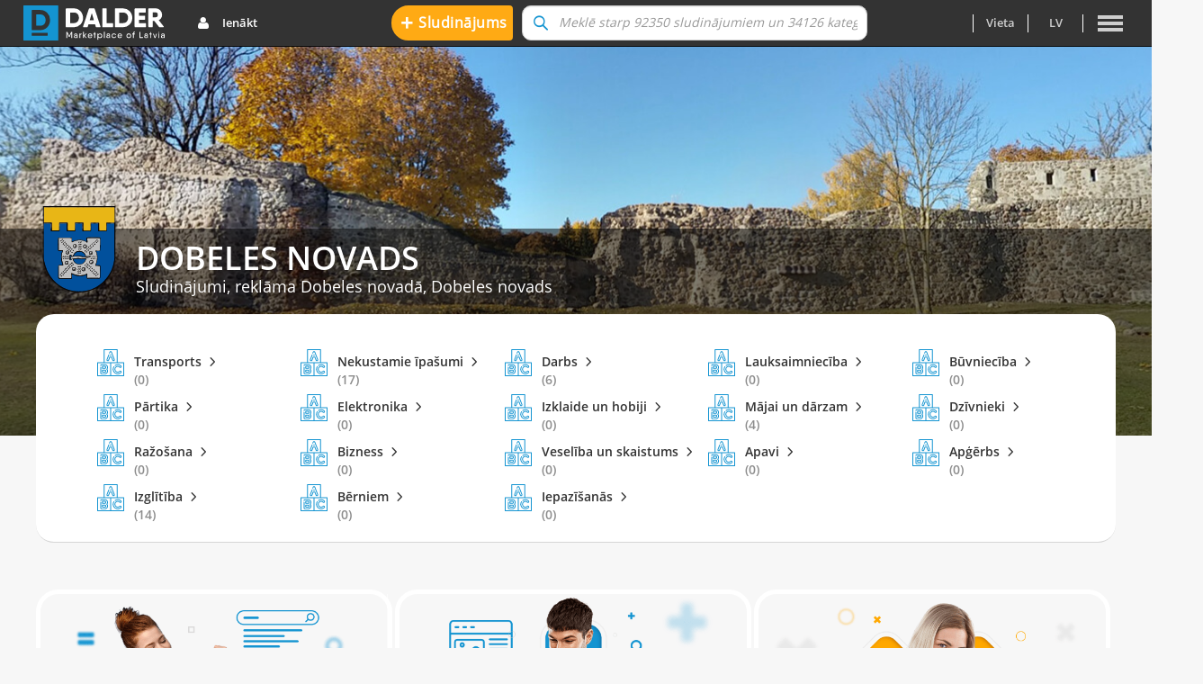

--- FILE ---
content_type: text/html; charset=UTF-8
request_url: https://dobelesn.dalder.lv/?page=1&per-page=4
body_size: 16615
content:
<!DOCTYPE html>
<html lang="lv">
<head>
    <meta charset="UTF-8">
    <meta name="viewport" content="width=device-width, initial-scale=1.0, maximum-scale=1.0, user-scalable=no" />
    <meta name="csrf-param" content="_csrf-frontend">
<meta name="csrf-token" content="PNpbHWZ1feZmnEVRX-LrqGMIKxfoqMKtpM06w_b8JtJR6R52IjIeg1TrET0A0qPtKCUSc7jqseXFvV6El4h1jQ==">
    <title>Bezmaksas sludinājumi,reklāma Dobeles novadā, Dobeles novads | Dalder.lv</title>
        <meta name="apple-mobile-web-app-title" content="Dalder.lv">
<meta name="application-name" content="Dalder.lv">
<meta name="msapplication-TileColor" content="#00aba9">
<meta name="theme-color" content="#ffffff">
<meta property="og:url" content="https%3A%2F%2Fdobelesn.dalder.lv%2F">
<meta property="og:type" content="article">
<meta property="og:title" content="Bezmaksas sludinājumi,reklāma Dobeles novadā, Dobeles novads | Dalder.lv">
<meta property="og:description" content="Sludinājumi,reklāma Dobeles novadā, Dobeles novads. Sludinājumu portāls-pārdod, pērk, maina, atdod. Bezmaksas sludinājums 3 valodās, termiņš līdz 12 mēnešiem.">
<meta property="og:image" content="https://www.dalder.lv/img/profileOgImg.jpeg">
<meta property="dr:say:img" content="https://www.dalder.lv/img/profileOgImg.jpeg">
<meta property="dr:say:title" content="Bezmaksas sludinājumi,reklāma Dobeles novadā, Dobeles novads | Dalder.lv">
<meta name="description" content="Sludinājumi,reklāma Dobeles novadā, Dobeles novads. Sludinājumu portāls-pārdod, pērk, maina, atdod. Bezmaksas sludinājums 3 valodās, termiņš līdz 12 mēnešiem.">
<meta name="keywords" content="sludinājumi dobeles novadā, dobeles novads,sludinājums dobeles novadā, dobeles novads,reklāma dobeles novadā, dobeles novads,reklama dobeles novadā, dobeles novads,reklama.lv dobeles novadā, dobeles novads,bezmaksas sludinājumi dobeles novadā, dobeles novads,bezmaksas reklāma dobeles novadā, dobeles novads,reklāma bez maksas dobeles novadā, dobeles novads,sludinājumu portāli dobeles novadā, dobeles novads,bezmaksas sludinājumu portāli dobeles novadā, dobeles novads,ievietot sludinājumu dobeles novadā, dobeles novads,pārdod dobeles novadā, dobeles novads,pērk dobeles novadā, dobeles novads,maina dobeles novadā, dobeles novads,atdod dobeles novadā, dobeles novads">
<link href="https://www.dalder.lv/meta/apple-touch-icon.png" rel="apple-touch-icon" sizes="180x180">
<link type="image/png" href="https://www.dalder.lv/meta/favicon-32x32.png" rel="icon" sizes="32x32">
<link type="image/png" href="https://www.dalder.lv/meta/favicon-16x16.png" rel="icon" sizes="16x16">
<link href="https://www.dalder.lv/meta/site.webmanifest" rel="manifest">
<link href="https://www.dalder.lv/meta/safari-pinned-tab.svg" rel="mask-icon" color="#5bbad5">
<link href="https://dobelesn.dalder.lv/" rel="canonical">
<link href="https://dobelesn.dalder.lv/" rel="alternate" hreflang="lv">
<link href="https://dobelesn.dalder.lv/ru" rel="alternate" hreflang="ru">
<link href="https://dobelesn.dalder.lv/en" rel="alternate" hreflang="en">
<link href="/assets/4692edcb/css/site/desktop/index.css?v=1763643120" rel="stylesheet">
<link href="/assets/4692edcb/css/site/desktop/subCategoryPanel.css?v=1763643120" rel="stylesheet">
<link href="/assets/4692edcb/css/site/desktop/banner.css?v=1763643213" rel="stylesheet">
<link href="/assets/4692edcb/css/site/desktop/searchModal.css?v=1763643214" rel="stylesheet">
<link href="/assets/4692edcb/css/search/search.css?v=1763643120" rel="stylesheet">
<link href="/assets/4692edcb/css/search/searchWidget.css?v=1763643120" rel="stylesheet">
<link href="/assets/4692edcb/css/ad/adItemListViewAsset.css?v=1763643127" rel="stylesheet">
<link href="/assets/4692edcb/css/ad/adRecentItemListViewAsset.css?v=1763643128" rel="stylesheet">
<link href="/assets/e5ee72d0/css/bootstrap.min.css?v=1763643123" rel="stylesheet">
<link href="/assets/49a40079/selectric.css?v=1763643123" rel="stylesheet">
<link href="/assets/4692edcb/css/share/share.css?v=1763643125" rel="stylesheet">
<link href="/assets/4692edcb/css/coupon.css?v=1763643124" rel="stylesheet">
<link href="/assets/4692edcb/css/campaign.css?v=1763643124" rel="stylesheet">
<link href="/assets/4692edcb/css/present.css?v=1763643124" rel="stylesheet">
<link href="/assets/4692edcb/css/rating.css?v=1763643124" rel="stylesheet">
<link href="/assets/4692edcb/css/widgets/stars/stars.css?v=1763643125" rel="stylesheet">
<link href="/assets/4692edcb/css/layout/site.css?v=1763643122" rel="stylesheet">
<link href="/assets/4692edcb/css/layout/dGlyph.css?v=1763643122" rel="stylesheet">
<link href="/assets/4692edcb/css/layout/dMobileIcons.css?v=1763643122" rel="stylesheet">
<link href="/assets/4692edcb/css/layout/grid.css?v=1763643122" rel="stylesheet">
<link href="/assets/4692edcb/css/layout/button.css?v=1763643123" rel="stylesheet">
<link href="/assets/4692edcb/css/selectric.css?v=1763643123" rel="stylesheet">
<link href="/assets/4692edcb/css/confirmModal.css?v=1763643123" rel="stylesheet">
<link href="/assets/4692edcb/css/dialogs/dialogs.css?v=1763643125" rel="stylesheet">
<link href="/assets/4692edcb/css/layout/auth/style.css?v=1763643120" rel="stylesheet">
<link href="/assets/4692edcb/css/layout/desktop/nav.css?v=1763643120" rel="stylesheet">
<link href="/assets/4692edcb/css/layout/desktop/auth.css?v=1763643120" rel="stylesheet">
<link href="/assets/4692edcb/css/layout/desktop/footer.css?v=1763643121" rel="stylesheet">
<link href="/assets/4692edcb/css/layout/desktop/width.css?v=1763643121" rel="stylesheet">
<link href="/assets/4692edcb/css/layout/whiteMenu.css?v=1763643119" rel="stylesheet">
<link href="/assets/4692edcb/css/regionIndex/regionIndex.css?v=1763643297" rel="stylesheet">
<link href="/assets/8796a2ce/authchoice.css?v=1763643120" rel="stylesheet">
<link href="/assets/4692edcb/css/site/desktop/extraRegistrationForm.css?v=1763643128" rel="stylesheet">
<link href="/assets/4692edcb/css/site/desktop/PreRegistration.css?v=1763643128" rel="stylesheet">
<link href="/assets/4692edcb/css/widgets/phoneNumberWidget.css?v=1763643127" rel="stylesheet">
<script src="/assets/5dcfc7b7/jquery.min.js?v=1763643120"></script>
<script src="/assets/55747473/yii.js?v=1763643120"></script>
<script src="/assets/4692edcb/js/site/config.js?v=1763643119"></script>
<script> Object.assign(window.config, {"USER_IS_LOGGED":0,"USER_ID":null,"language":"lv","USER_HAS_EMAIL":0,"USER_HAS_PHONE":0});
if (typeof DEBUG_MODE_ENABLED === "undefined") { var DEBUG_MODE_ENABLED = 0; }
if (typeof APP_LANG === "undefined") { var APP_LANG = "3"; }
if (typeof NOTHING_FOUND_TEXT === "undefined") { var NOTHING_FOUND_TEXT = "NOTHING_FOUND_TEXT"; }
if (typeof NEXT_BTN === "undefined") { var NEXT_BTN = "Tālāk"; }
if (typeof REMOVE_BTN === "undefined") { var REMOVE_BTN = "Izņemt no groza"; }
if (typeof CONTENT_COPIED_TEXT === "undefined") { var CONTENT_COPIED_TEXT = "Value copied!"; }
if (typeof ST_PUB === "undefined") { var ST_PUB = "pk_live_51LBeHfLB4TFHCMJ9rR8aiY1F0sBTBOXcrsGpGVotYnsFSAh2oKSjoMx23uZAbaOxRXgYbcUC07w2b467dHvCXM0D00GmT0TaZd"; }
if (typeof APP_LANG_SHORT_NAME === "undefined") { var APP_LANG_SHORT_NAME = "lv"; }
if (typeof PHONE_VERIFICATION_COOLDOWN === "undefined") { var PHONE_VERIFICATION_COOLDOWN = 60; }
window.getES1 =  () => new Promise((resolve) => {
            var f = () => {
                if (window.ES1) {
                  resolve(window.ES1);
                } else {
                  setTimeout(f, 100)
                }
            };
            
            f();
        })
window.getOpenDialogsList =  () => new Promise((resolve) => {
    var d = () => {
        if (window.openDialogs) {
            resolve(window.openDialogs);
        } else {
            setTimeout(d, 100)
        }
    };
    d();
});</script>    <!-- Google Analytics -->
    <script>(function(w,d,s,l,i){w[l]=w[l]||[];w[l].push({'gtm.start':
new Date().getTime(),event:'gtm.js'});var f=d.getElementsByTagName(s)[0],
j=d.createElement(s),dl=l!='dataLayer'?'&l='+l:'';j.async=true;j.src=
'https://www.googletagmanager.com/gtm.js?id='+i+dl;f.parentNode.insertBefore(j,f);
})(window,document,'script','dataLayer','GTM-KHX6BGQ');
</script></head>
<body>
<noscript>
<iframe src="https://www.googletagmanager.com/ns.html?id=GTM-KHX6BGQ"
height="0" width="0" style="display:none;visibility:hidden">
</iframe>
</noscript><div class="wrap">
    <header>
    <nav id="w5" class="navbar-inverse navbar-fixed-top navbar"><div class="container-fluid header-container"><div class="navbar-header"><button type="button" class="navbar-toggle" data-toggle="collapse" data-target="#w5-collapse"><span class="sr-only">Toggle navigation</span>
<span class="icon-bar"></span>
<span class="icon-bar"></span>
<span class="icon-bar"></span></button></div><div id="w5-collapse" class="collapse navbar-collapse"><ul id="w7" class="navbar-nav nav" 0="user-nav"><li class="nav-dalder"><a class="nav-dalder-link" href="https://www.dalder.lv"><img class="logo" src="/resource/img/logo_inverse.svg" alt=""></a></li>
<li class="user-dropdown user-guest dropdown"><a class="nav-link dropdown-toggle" href="#" data-toggle="dropdown"><span class="dalderGlyph-user"></span>Ienākt <b class=""></b></a><ul id="w8" class="dropdown-menu">
    <li class="row login-form login-desktop">
        <div class="login-container">
            <div class="right-section">
                <form id="login-form" action="/site/login" method="post">
<input type="hidden" name="_csrf-frontend" value="PNpbHWZ1feZmnEVRX-LrqGMIKxfoqMKtpM06w_b8JtJR6R52IjIeg1TrET0A0qPtKCUSc7jqseXFvV6El4h1jQ==">
<div class="error-summary" style="display:none"><ul></ul></div>
<div class="form-group field-loginform-email required">
<label class="control-label" for="loginform-email">E-pasta adrese</label><div class="input-group"><input type="text" id="loginform-email" class="form-control" name="LoginForm[email]" autofocus tabindex="1" aria-required="true"></div>
</div>
<div class="form-group field-loginform-password required">
<label class="control-label" for="loginform-password">Parole</label>
        <div class="input-group input-group-password">
            <div class="input-group input-group-password js-password-input">
                <input type="password" id="loginform-password" class="password-input form-control js-input" name="LoginForm[password]" tabindex="2" aria-required="true">
                <span class="input-group-addon input-group-addon-new input-group-addon-eye dalderGlyph-eye js-toggle"></span>
            </div>
            <div class="forgot-password">
            <a class="forgot-password-link" href="https://dalder.lv/aizmirsu-paroli">Aizmirsi paroli?</a>
        </div>
</div>
<div class="form-control-panel row">
    <div class="col-sm-24 visible-xs visible-sm">
        <button type="submit" class="btn btn-info col-sm-24" name="login-button">Ienākt</button>    </div>
    <div class="center hidden-xs hidden-sm">
        <button type="submit" class="btn btn-info col-sm-24" name="login-button" tabindex="3">Ienākt</button>    </div>
</div>

</form></div>
            </div>
            <div class="left-section">
                <div class="or-block">
    <div class="line"></div>
    <div class="text">vai ienāc ar</div>
</div>

<div class="social-login">
    <div class="social-main">
        <div id="w6" class="auth-client-holder"><ul class="auth-clients"><li><a class="facebook auth-link" href="/site/auth?authclient=facebook" title="Facebook" data-popup-width="860" data-popup-height="480"><span class="auth-icon facebook"></span></a></li><li><a class="google auth-link" href="/site/auth?authclient=google" title="Google"><span class="auth-icon google"></span></a></li><li><a class="linkedin auth-link" href="/site/auth?authclient=linkedin" title="LinkedIn"><span class="auth-icon linkedin"></span></a></li></ul></div>    </div>
    <div class="social-eparaskts">
        <button
                id="eparaksts-oauth"
                type="button"
                class="btn btn-default eparaksts-oauth "
                data-action="/auth/login-eparaksts"
        >
            <img src="/resource/img/icons/eparaksts.png" class=" auth-icon eparaksts"/>
        </button>
    </div>
</div>

<div class="or-block">
    <div class="line"></div>
    <div class="text">Neesi reģistrējies?</div>
</div>


    <div class="center">
        <a class="btn btn-white col-sm-24 register-on-modal" href="https://dalder.lv/registracija">Reģistrēties</a>    </div>


            </div>
        </div>
    </li>
</ul></li></ul><ul id="w9" class="navbar-nav center-nav nav"><li class="list-option-ad-creation"><a class="btn btn-second adv-button-extra js-open-extra-registration-form" href="/sludinajuma-izveide" data-open-login><span class="plus-sign">+</span> Sludinājums</a></li>
<li class="list-option-search"><form action="/search"
      id="search-form" autocomplete="off" class="widget-search-box">
        <div class="lds-ring" style=""><div></div><div></div><div></div><div></div></div>
    <div class="input-group center-block">
        <input type="text" id="search" class="form-control search-input " name="query" value="" data-placeholder="Meklē starp 92350 sludinājumiem un 34126 kategorijām" data-url="/search-navbar" autocomplete="off">
        <span class="input-group-btn">
                <button type="submit" class="btn btn-search dalderGlyph-search"></button>            </span>
        <span class="input-group-btn-cancel">
                <button type="button" class="btn btn-search-cancel">x</button>            </span>

        <div id="search-result" class="main-search-result"></div>
    </div>
</form>
</li></ul><ul id="w10" class="navbar-nav navbar-right nav"><li class="navbar-separator separator"><a href="#"></a></li>
<li class="regions-dropdown-container lang-lv dropdown"><a class="nav-link dropdown-toggle" href="#" data-toggle="dropdown">Vieta <b class=""></b></a><ul id="w11" class="regions-dropdown container dropdown-menu"><li class="row regions-form-container regions-form-desktop">
<div class="regions-form text-uppercase text-center">
    <div class="title">
        Lokāla preču un pakalpojumu reklāma, sludinājumi    </div>
    <ul class="regions-list list-inline">
        <li class="reg-name">
            <a class="all-latvia-link" href="https://www.dalder.lv">Visa Latvija</a>        </li>
        <li class="separator"></li>

                    <li class="reg-name">
                                    <a href="https://riga.dalder.lv">Rīga</a>                            </li>
            <li class="separator"></li>
                    <li class="reg-name">
                                    <a href="https://daugavpils.dalder.lv">Daugavpils</a>                            </li>
            <li class="separator"></li>
                    <li class="reg-name">
                                    <a href="https://jekabpilsn.dalder.lv">Jēkabpils</a>                            </li>
            <li class="separator"></li>
                    <li class="reg-name">
                                    <a href="https://jelgava.dalder.lv">Jelgava</a>                            </li>
            <li class="separator"></li>
                    <li class="reg-name">
                                    <a href="https://jurmala.dalder.lv">Jūrmala</a>                            </li>
            <li class="separator"></li>
                    <li class="reg-name">
                                    <a href="https://liepaja.dalder.lv">Liepāja</a>                            </li>
            <li class="separator"></li>
                    <li class="reg-name">
                                    <a href="https://ogresn.dalder.lv">Ogre</a>                            </li>
            <li class="separator"></li>
                    <li class="reg-name">
                                    <a href="https://rezekne.dalder.lv">Rēzekne</a>                            </li>
            <li class="separator"></li>
                    <li class="reg-name">
                                    <a href="https://valmierasn.dalder.lv">Valmiera</a>                            </li>
            <li class="separator"></li>
                    <li class="reg-name">
                                    <a href="https://ventspils.dalder.lv">Ventspils</a>                            </li>
            <li class="separator"></li>
            </ul>
    <div class="clearfix districts-container">
                <ul class="all-districts list-unstyled clearfix">
            <li class="letter">ā</li>
                            <li class="district">
                    <a href="https://adazun.dalder.lv">Ādažu novads</a>                </li>
                    </ul>
                <ul class="all-districts list-unstyled clearfix">
            <li class="letter">a</li>
                            <li class="district">
                    <a href="https://aizkrauklesn.dalder.lv">Aizkraukles novads</a>                </li>
                            <li class="district">
                    <a href="https://aluksnesn.dalder.lv">Alūksnes novads</a>                </li>
                            <li class="district">
                    <a href="https://augsdaugavasn.dalder.lv">Augšdaugavas novads</a>                </li>
                    </ul>
                <ul class="all-districts list-unstyled clearfix">
            <li class="letter">b</li>
                            <li class="district">
                    <a href="https://balvun.dalder.lv">Balvu novads</a>                </li>
                            <li class="district">
                    <a href="https://bauskasn.dalder.lv">Bauskas novads</a>                </li>
                    </ul>
                <ul class="all-districts list-unstyled clearfix">
            <li class="letter">c</li>
                            <li class="district">
                    <a href="https://cesun.dalder.lv">Cēsu novads</a>                </li>
                    </ul>
                <ul class="all-districts list-unstyled clearfix">
            <li class="letter">d</li>
                            <li class="district">
                    <a href="https://dienvidkurzemesn.dalder.lv">Dienvidkurzemes novads</a>                </li>
                            <li class="district">
                    <a href="https://dobelesn.dalder.lv">Dobeles novads</a>                </li>
                    </ul>
                <ul class="all-districts list-unstyled clearfix">
            <li class="letter">g</li>
                            <li class="district">
                    <a href="https://gulbenesn.dalder.lv">Gulbenes novads</a>                </li>
                    </ul>
                <ul class="all-districts list-unstyled clearfix">
            <li class="letter">j</li>
                            <li class="district">
                    <a href="https://jekabpilsn.dalder.lv">Jēkabpils novads</a>                </li>
                            <li class="district">
                    <a href="https://jelgavasn.dalder.lv">Jelgavas novads</a>                </li>
                    </ul>
                <ul class="all-districts list-unstyled clearfix">
            <li class="letter">ķ</li>
                            <li class="district">
                    <a href="https://kekavasn.dalder.lv">Ķekavas novads</a>                </li>
                    </ul>
                <ul class="all-districts list-unstyled clearfix">
            <li class="letter">k</li>
                            <li class="district">
                    <a href="https://kraslavasn.dalder.lv">Krāslavas novads</a>                </li>
                            <li class="district">
                    <a href="https://kuldigasn.dalder.lv">Kuldīgas novads</a>                </li>
                    </ul>
                <ul class="all-districts list-unstyled clearfix">
            <li class="letter">l</li>
                            <li class="district">
                    <a href="https://limbazun.dalder.lv">Limbažu novads</a>                </li>
                            <li class="district">
                    <a href="https://livanun.dalder.lv">Līvānu novads</a>                </li>
                            <li class="district">
                    <a href="https://ludzasn.dalder.lv">Ludzas novads</a>                </li>
                    </ul>
                <ul class="all-districts list-unstyled clearfix">
            <li class="letter">m</li>
                            <li class="district">
                    <a href="https://madonasn.dalder.lv">Madonas novads</a>                </li>
                            <li class="district">
                    <a href="https://marupesn.dalder.lv">Mārupes novads</a>                </li>
                    </ul>
                <ul class="all-districts list-unstyled clearfix">
            <li class="letter">o</li>
                            <li class="district">
                    <a href="https://ogresn.dalder.lv">Ogres novads</a>                </li>
                            <li class="district">
                    <a href="https://olainesn.dalder.lv">Olaines novads</a>                </li>
                    </ul>
                <ul class="all-districts list-unstyled clearfix">
            <li class="letter">p</li>
                            <li class="district">
                    <a href="https://preilun.dalder.lv">Preiļu novads</a>                </li>
                    </ul>
                <ul class="all-districts list-unstyled clearfix">
            <li class="letter">r</li>
                            <li class="district">
                    <a href="https://rezeknesn.dalder.lv">Rēzeknes novads</a>                </li>
                            <li class="district">
                    <a href="https://ropazun.dalder.lv">Ropažu novads</a>                </li>
                    </ul>
                <ul class="all-districts list-unstyled clearfix">
            <li class="letter">s</li>
                            <li class="district">
                    <a href="https://salaspilsn.dalder.lv">Salaspils novads</a>                </li>
                            <li class="district">
                    <a href="https://saldusn.dalder.lv">Saldus novads</a>                </li>
                            <li class="district">
                    <a href="https://saulkrastun.dalder.lv">Saulkrastu novads</a>                </li>
                            <li class="district">
                    <a href="https://siguldasn.dalder.lv">Siguldas novads</a>                </li>
                            <li class="district">
                    <a href="https://smiltenesn.dalder.lv">Smiltenes novads</a>                </li>
                    </ul>
                <ul class="all-districts list-unstyled clearfix">
            <li class="letter">t</li>
                            <li class="district">
                    <a href="https://talsun.dalder.lv">Talsu novads</a>                </li>
                            <li class="district">
                    <a href="https://tukuman.dalder.lv">Tukuma novads</a>                </li>
                    </ul>
                <ul class="all-districts list-unstyled clearfix">
            <li class="letter">v</li>
                            <li class="district">
                    <a href="https://valkasn.dalder.lv">Valkas novads</a>                </li>
                            <li class="district">
                    <a href="https://valmierasn.dalder.lv">Valmieras novads</a>                </li>
                            <li class="district">
                    <a href="https://varaklanun.dalder.lv">Varakļānu novads</a>                </li>
                            <li class="district">
                    <a href="https://ventspilsn.dalder.lv">Ventspils novads</a>                </li>
                    </ul>
            </div>
</div>
</li>

</ul></li>
<li class="navbar-separator separator"><a href="#"></a></li>
<li class="dropdown"><a class="nav-link languages dropdown-toggle" href="#" data-toggle="dropdown">lv <b class=""></b></a><ul id="w12" class="languages-dropdown dropdown-menu"><li><a href="https://dobelesn.dalder.lv/ru" tabindex="-1">ru</a></li>
<li><a href="https://dobelesn.dalder.lv/en" tabindex="-1">en</a></li></ul></li>
<li class="navbar-separator separator"><a href="#"></a></li>
<li class="navbar-dropdown dropdown"><a class="nav-link dropdown-toggle" data-toggle="dropdown" data-target="#main-menu-modal"><span class="dMobileIcon-burger-menu navbar-hamburger"></span> <b class=""></b></a><ul id="w13" class="dropdown-menu"><li><a class="nav-link" href="https://dalder.lv/palidziba" tabindex="-1">Palīdzība</a></li>
<li><a class="nav-link" href="https://dalder.lv/jaunumi" tabindex="-1">Jaunumi</a></li>
<li><a class="nav-link" href="https://dalder.lvhttps://dalder.lv/davanas" tabindex="-1">Dāvanas</a></li>
<li><a class="nav-link" href="https://dalder.lv/kuponi" tabindex="-1">Kuponi</a></li>
<li><a class="nav-link" href="https://dalder.lv/akcijas" tabindex="-1">Akcijas</a></li>
<li class="disabled-menu-item"><a class="nav-link" href="#" tabindex="-1">Izsoles</a></li></ul></li></ul></div></div></nav>        
<div id="extra-registration-form-modal" class="modal fade extra-registration-form-modal" role="dialog">
    <div class="modal-dialog">
        <div class="modal-content">
            <div class="modal-body ">
                <button type="button" data-dismiss="modal" class="close-button pull-right"><img src="/resource/img/icons/close.png"/></button>
                <div class="extra-registration-block form-person-signup">
                    <div class="title text-center">
                        Papildini profilu                    </div>
                    <div class="subtitle text-center">
                        Lai veiktu vēlamo darbību, Jums nepieciešams pabeigt profila reģistrāciju, pievienojot trūkstošo informāciju!                    </div>
                    <form id="extraRegistrationFormModal" action="/site/extra-registration" method="post">
<input type="hidden" name="_csrf-frontend" value="PNpbHWZ1feZmnEVRX-LrqGMIKxfoqMKtpM06w_b8JtJR6R52IjIeg1TrET0A0qPtKCUSc7jqseXFvV6El4h1jQ==">
                                            <div class="form-group field-extraregistrationform-email required">
<label class="control-label" for="extraregistrationform-email">E-pasts:</label>
<input type="text" id="extraregistrationform-email" class="form-control" name="ExtraRegistrationForm[email]" placeholder="Jūsu epasta adrese" aria-required="true">

<div class="help-block"></div>
</div>                    
                                            <div class="js-phone-with-verification">
                            <div class="form-group field-extraregistrationform-phone required">
<label class="control-label" for="extraregistrationform-phone">Tālrunis:</label>
<div id="w14" class="verify-phone-container js-verify-phone-container"><input type="text" class="form-control predefined-phone-part" value="+371" disabled><input type="text" id="extraregistrationform-phone" class="form-control phone-input js-phone-input" name="ExtraRegistrationForm[phone]"><button type="button" class="btn btn-info verify-phone-btn js-verify-phone js-initial can-send" disabled data-url="/site/send-phone-verification-code"><span class="text can-send">Nosūtīt</span><span class="text cooldown">Nosūtīts <i class="js-time-container"></i></span><span class="text code-valid">Verificēts</span><span class="text code-invalid">Nepareizs kods</span></button></div>

<div class="help-block"></div>
</div>                            <div class="form-group field-extraregistrationform-phoneverificationcode required">

<input type="text" id="extraregistrationform-phoneverificationcode" class="form-control js-verification-code-input" name="ExtraRegistrationForm[phoneVerificationCode]" placeholder="Verifikācijas kods" data-url="/site/validate-verification-code" aria-required="true">

<div class="help-block"></div>
</div>                        </div>
                    
                    <div class="btn-container text-right">
                        <button type="submit" class="btn btn-info">
                            Apstiprināt                        </button>
                    </div>

                    </form>                </div>
            </div>
        </div>
    </div>
</div>
    </header>
    <div class="region-image-holder" style="background-image: url(https://data.dalder.lv/adminUnit/129_3.jpg)">
        <div class="text-line">
            <div class="container unit-info-container">
                <div class="unit-flag-container">
                    <img src="https://data.dalder.lv/adminUnit/129_2.svg" alt="Dobeles novads" title="Sludinājumi, reklāma Dobeles novadā, Dobeles novads" class="unit-flag">
                </div>
                <h1 class="unit-name">
                    Dobeles novads                </h1>
                <h2 class="unit-description">
                    Sludinājumi, reklāma Dobeles novadā, Dobeles novads                </h2>
            </div>
        </div>
    </div>
    <div class="container" id="app">
                <div class="site-index">

<div id="sub-category-panel-top-scroll"></div>

<div id="sub-category-panel" class="sub-categories row">

</div>
    <div id="category-panel" class="categories">
        <div class="row">
                    <div class="col-sm-6 category-holder">
                <div class="category-image-container">
                    <svg role="img" labelledby="catTitle catDesc" version="1.1" xmlns="http://www.w3.org/2000/svg" viewBox="0 0 470.67 470.67" xmlns:xlink="http://www.w3.org/1999/xlink" enable-background="new 0 0 470.67 470.67" style="fill:#1494d1"><title id="catTitle">Bērniem</title>
  <desc id="catDesc">Jaunas, lietotas bērnu mantas</desc>
    <path d="m359.085,436.92c22.688,0 44.203-8.663 60.583-24.392 4.335-4.162 6.79-9.764 6.912-15.772s-2.104-11.705-6.266-16.04c-4.161-4.335-9.762-6.79-15.771-6.912-5.985-0.108-11.707,2.104-16.042,6.266-7.96,7.642-18.407,11.851-29.417,11.851-23.435,0-42.5-19.065-42.5-42.5s19.065-42.5 42.5-42.5c11.01,0 21.457,4.209 29.417,11.85 4.335,4.162 10.042,6.386 16.039,6.267 6.01-0.122 11.611-2.576 15.772-6.912 4.163-4.335 6.389-10.031 6.267-16.04s-2.577-11.61-6.912-15.771c-16.38-15.729-37.896-24.393-60.583-24.393-17.613,0-34.612,5.24-49.16,15.154-3.423,2.332-4.307,6.998-1.974,10.421 2.332,3.424 6.999,4.308 10.421,1.974 12.047-8.209 26.125-12.549 40.713-12.549 18.796,0 36.621,7.178 50.194,20.212 1.445,1.388 2.264,3.254 2.304,5.257 0.041,2.003-0.701,3.901-2.089,5.347s-3.254,2.264-5.257,2.304c-1.963,0.03-3.902-0.701-5.347-2.089-10.768-10.337-24.904-16.03-39.806-16.03-31.706,0-57.5,25.794-57.5,57.5s25.794,57.5 57.5,57.5c14.901,0 29.038-5.693 39.806-16.031 1.446-1.386 3.309-2.129 5.348-2.088 2.002,0.041 3.869,0.858 5.257,2.304 1.387,1.445 2.129,3.344 2.088,5.347-0.04,2.003-0.858,3.869-2.304,5.258-13.573,13.033-31.398,20.211-50.194,20.211-39.977,0-72.5-32.523-72.5-72.5 0-14.588 4.34-28.666 12.549-40.712 2.333-3.423 1.449-8.089-1.974-10.421s-8.089-1.449-10.421,1.974c-9.914,14.547-15.154,31.546-15.154,49.159 0.001,48.244 39.253,87.496 87.501,87.496z"></path>
    <path d="m264.335,194.325c2.157,5.609 6.37,10.043 11.864,12.483 2.924,1.3 6.023,1.951 9.129,1.951 2.729,0 5.462-0.503 8.084-1.512 11.579-4.453 17.376-17.497 12.923-29.077l-50-129.999c-3.317-8.628-11.757-14.424-21-14.424-9.242,0-17.682,5.796-21,14.423l-7.022,18.26c-1.487,3.866 0.441,8.206 4.308,9.692 3.869,1.488 8.205-0.442 9.692-4.308l7.022-18.26c1.106-2.875 3.919-4.808 7-4.808s5.895,1.932 7,4.808l50,130c1.484,3.859-0.448,8.208-4.309,9.692-1.868,0.72-3.907,0.666-5.736-0.146-1.832-0.813-3.236-2.292-3.955-4.161l-21.281-55.331c-1.113-2.896-3.895-4.806-6.996-4.808l-29.432-.015c-3.107,0-5.89,1.911-7.004,4.808l-21.287,55.346c-1.107,2.878-3.921,4.812-7.003,4.812-0.916,0-1.82-0.169-2.689-0.504-1.87-0.72-3.348-2.123-4.161-3.954-0.813-1.83-0.866-3.868-0.146-5.738l32.208-83.74c1.487-3.866-0.441-8.205-4.308-9.692-3.87-1.489-8.206,0.442-9.692,4.308l-32.208,83.74c-2.158,5.609-2.002,11.724 0.438,17.216 2.441,5.491 6.875,9.704 12.482,11.86 2.593,0.999 5.311,1.505 8.076,1.505 9.243,0 17.684-5.798 21.003-14.427l19.438-50.535 19.129,.009 19.433,50.526z"></path>
    <path d="m232.157,113.796c0.004,0 6.358-0.003 6.358-0.003 2.47-0.001 4.781-1.219 6.18-3.256 1.397-2.036 1.703-4.631 0.816-6.937l-3.177-8.26c-1.114-2.896-3.896-4.808-7-4.808s-5.886,1.911-7,4.808l-3.178,8.263c-0.888,2.307-0.581,4.903 0.818,6.939s3.713,3.254 6.183,3.254z"></path>
    <path d="m189.085,316.913c0-30.323-23.94-54.993-53.366-54.993h-59.134c-12.406,0-22.5,10.094-22.5,22.5 0,4.143 3.357,7.5 7.5,7.5s7.5-3.357 7.5-7.5c0-4.136 3.364-7.5 7.5-7.5h59.134c21.155,0 38.366,17.94 38.366,39.993 0,10.248-3.733,20.002-10.514,27.464-2.599,2.86-2.599,7.227-0.001,10.087 6.78,7.464 10.515,17.221 10.515,27.471 0,22.048-17.211,39.985-38.366,39.985h-59.134c-4.136,0-7.5-3.364-7.5-7.5v-100c0-4.143-3.357-7.5-7.5-7.5s-7.5,3.357-7.5,7.5v100c0,12.406 10.094,22.5 22.5,22.5h59.134c29.426,0 53.366-24.666 53.366-54.985 0-11.79-3.636-23.118-10.344-32.514 6.707-9.393 10.344-20.72 10.344-32.508z"></path>
    <path d="m91.585,341.942h42.964c0.195,0 0.391-0.008 0.585-0.022 0.193-0.016 0.389-0.022 0.585-0.022 12.884,0 23.366-11.208 23.366-24.984 0-13.781-10.482-24.993-23.366-24.993h-44.134c-4.143,0-7.5,3.357-7.5,7.5v35.022c0,4.142 3.357,7.499 7.5,7.499zm7.5-35.022h36.634c4.613,0 8.366,4.483 8.366,9.993 0,5.506-3.753,9.984-8.366,9.984-0.479,0-0.96,0.015-1.432,0.045h-35.202v-20.022z"></path>
    <path d="m84.085,399.42c0,4.143 3.357,7.5 7.5,7.5h44.134c12.884,0 23.366-11.208 23.366-24.985 0-13.78-10.482-24.992-23.366-24.992h-44.134c-4.143,0-7.5,3.357-7.5,7.5v34.977zm15-27.478h36.634c4.613,0 8.366,4.482 8.366,9.992 0,5.506-3.753,9.985-8.366,9.985h-36.634v-19.977z"></path>
    <path d="m462.835,228.17h-106.25v-220.67c0-4.143-3.357-7.5-7.5-7.5h-227.5c-4.143,0-7.5,3.357-7.5,7.5v220.67h-106.25c-4.143,0-7.5,3.357-7.5,7.5v227.5c0,4.143 3.357,7.5 7.5,7.5h455c4.143,0 7.5-3.357 7.5-7.5v-227.5c0-4.143-3.357-7.5-7.5-7.5zm-333.75-213.17h212.5v213.17h-212.5v-213.17zm-113.75,228.17h212.5v212.5h-212.5v-212.5zm440,212.5h-212.5v-212.5h212.5v212.5z"></path>
</svg>                </div>
                <a class="category-link" href="https://dalder.lv/transports">Transports<i class="dalderGlyph-arrow"></i><span class="ad-count"> (0)</span></a>            </div>
                    <div class="col-sm-6 category-holder">
                <div class="category-image-container">
                    <svg role="img" labelledby="catTitle catDesc" version="1.1" xmlns="http://www.w3.org/2000/svg" viewBox="0 0 470.67 470.67" xmlns:xlink="http://www.w3.org/1999/xlink" enable-background="new 0 0 470.67 470.67" style="fill:#1494d1"><title id="catTitle">Bērniem</title>
  <desc id="catDesc">Jaunas, lietotas bērnu mantas</desc>
    <path d="m359.085,436.92c22.688,0 44.203-8.663 60.583-24.392 4.335-4.162 6.79-9.764 6.912-15.772s-2.104-11.705-6.266-16.04c-4.161-4.335-9.762-6.79-15.771-6.912-5.985-0.108-11.707,2.104-16.042,6.266-7.96,7.642-18.407,11.851-29.417,11.851-23.435,0-42.5-19.065-42.5-42.5s19.065-42.5 42.5-42.5c11.01,0 21.457,4.209 29.417,11.85 4.335,4.162 10.042,6.386 16.039,6.267 6.01-0.122 11.611-2.576 15.772-6.912 4.163-4.335 6.389-10.031 6.267-16.04s-2.577-11.61-6.912-15.771c-16.38-15.729-37.896-24.393-60.583-24.393-17.613,0-34.612,5.24-49.16,15.154-3.423,2.332-4.307,6.998-1.974,10.421 2.332,3.424 6.999,4.308 10.421,1.974 12.047-8.209 26.125-12.549 40.713-12.549 18.796,0 36.621,7.178 50.194,20.212 1.445,1.388 2.264,3.254 2.304,5.257 0.041,2.003-0.701,3.901-2.089,5.347s-3.254,2.264-5.257,2.304c-1.963,0.03-3.902-0.701-5.347-2.089-10.768-10.337-24.904-16.03-39.806-16.03-31.706,0-57.5,25.794-57.5,57.5s25.794,57.5 57.5,57.5c14.901,0 29.038-5.693 39.806-16.031 1.446-1.386 3.309-2.129 5.348-2.088 2.002,0.041 3.869,0.858 5.257,2.304 1.387,1.445 2.129,3.344 2.088,5.347-0.04,2.003-0.858,3.869-2.304,5.258-13.573,13.033-31.398,20.211-50.194,20.211-39.977,0-72.5-32.523-72.5-72.5 0-14.588 4.34-28.666 12.549-40.712 2.333-3.423 1.449-8.089-1.974-10.421s-8.089-1.449-10.421,1.974c-9.914,14.547-15.154,31.546-15.154,49.159 0.001,48.244 39.253,87.496 87.501,87.496z"></path>
    <path d="m264.335,194.325c2.157,5.609 6.37,10.043 11.864,12.483 2.924,1.3 6.023,1.951 9.129,1.951 2.729,0 5.462-0.503 8.084-1.512 11.579-4.453 17.376-17.497 12.923-29.077l-50-129.999c-3.317-8.628-11.757-14.424-21-14.424-9.242,0-17.682,5.796-21,14.423l-7.022,18.26c-1.487,3.866 0.441,8.206 4.308,9.692 3.869,1.488 8.205-0.442 9.692-4.308l7.022-18.26c1.106-2.875 3.919-4.808 7-4.808s5.895,1.932 7,4.808l50,130c1.484,3.859-0.448,8.208-4.309,9.692-1.868,0.72-3.907,0.666-5.736-0.146-1.832-0.813-3.236-2.292-3.955-4.161l-21.281-55.331c-1.113-2.896-3.895-4.806-6.996-4.808l-29.432-.015c-3.107,0-5.89,1.911-7.004,4.808l-21.287,55.346c-1.107,2.878-3.921,4.812-7.003,4.812-0.916,0-1.82-0.169-2.689-0.504-1.87-0.72-3.348-2.123-4.161-3.954-0.813-1.83-0.866-3.868-0.146-5.738l32.208-83.74c1.487-3.866-0.441-8.205-4.308-9.692-3.87-1.489-8.206,0.442-9.692,4.308l-32.208,83.74c-2.158,5.609-2.002,11.724 0.438,17.216 2.441,5.491 6.875,9.704 12.482,11.86 2.593,0.999 5.311,1.505 8.076,1.505 9.243,0 17.684-5.798 21.003-14.427l19.438-50.535 19.129,.009 19.433,50.526z"></path>
    <path d="m232.157,113.796c0.004,0 6.358-0.003 6.358-0.003 2.47-0.001 4.781-1.219 6.18-3.256 1.397-2.036 1.703-4.631 0.816-6.937l-3.177-8.26c-1.114-2.896-3.896-4.808-7-4.808s-5.886,1.911-7,4.808l-3.178,8.263c-0.888,2.307-0.581,4.903 0.818,6.939s3.713,3.254 6.183,3.254z"></path>
    <path d="m189.085,316.913c0-30.323-23.94-54.993-53.366-54.993h-59.134c-12.406,0-22.5,10.094-22.5,22.5 0,4.143 3.357,7.5 7.5,7.5s7.5-3.357 7.5-7.5c0-4.136 3.364-7.5 7.5-7.5h59.134c21.155,0 38.366,17.94 38.366,39.993 0,10.248-3.733,20.002-10.514,27.464-2.599,2.86-2.599,7.227-0.001,10.087 6.78,7.464 10.515,17.221 10.515,27.471 0,22.048-17.211,39.985-38.366,39.985h-59.134c-4.136,0-7.5-3.364-7.5-7.5v-100c0-4.143-3.357-7.5-7.5-7.5s-7.5,3.357-7.5,7.5v100c0,12.406 10.094,22.5 22.5,22.5h59.134c29.426,0 53.366-24.666 53.366-54.985 0-11.79-3.636-23.118-10.344-32.514 6.707-9.393 10.344-20.72 10.344-32.508z"></path>
    <path d="m91.585,341.942h42.964c0.195,0 0.391-0.008 0.585-0.022 0.193-0.016 0.389-0.022 0.585-0.022 12.884,0 23.366-11.208 23.366-24.984 0-13.781-10.482-24.993-23.366-24.993h-44.134c-4.143,0-7.5,3.357-7.5,7.5v35.022c0,4.142 3.357,7.499 7.5,7.499zm7.5-35.022h36.634c4.613,0 8.366,4.483 8.366,9.993 0,5.506-3.753,9.984-8.366,9.984-0.479,0-0.96,0.015-1.432,0.045h-35.202v-20.022z"></path>
    <path d="m84.085,399.42c0,4.143 3.357,7.5 7.5,7.5h44.134c12.884,0 23.366-11.208 23.366-24.985 0-13.78-10.482-24.992-23.366-24.992h-44.134c-4.143,0-7.5,3.357-7.5,7.5v34.977zm15-27.478h36.634c4.613,0 8.366,4.482 8.366,9.992 0,5.506-3.753,9.985-8.366,9.985h-36.634v-19.977z"></path>
    <path d="m462.835,228.17h-106.25v-220.67c0-4.143-3.357-7.5-7.5-7.5h-227.5c-4.143,0-7.5,3.357-7.5,7.5v220.67h-106.25c-4.143,0-7.5,3.357-7.5,7.5v227.5c0,4.143 3.357,7.5 7.5,7.5h455c4.143,0 7.5-3.357 7.5-7.5v-227.5c0-4.143-3.357-7.5-7.5-7.5zm-333.75-213.17h212.5v213.17h-212.5v-213.17zm-113.75,228.17h212.5v212.5h-212.5v-212.5zm440,212.5h-212.5v-212.5h212.5v212.5z"></path>
</svg>                </div>
                <a class="category-link" href="/nekustamie-ipasumi">Nekustamie īpašumi<i class="dalderGlyph-arrow"></i><span class="ad-count"> (17)</span></a>            </div>
                    <div class="col-sm-6 category-holder">
                <div class="category-image-container">
                    <svg role="img" labelledby="catTitle catDesc" version="1.1" xmlns="http://www.w3.org/2000/svg" viewBox="0 0 470.67 470.67" xmlns:xlink="http://www.w3.org/1999/xlink" enable-background="new 0 0 470.67 470.67" style="fill:#1494d1"><title id="catTitle">Bērniem</title>
  <desc id="catDesc">Jaunas, lietotas bērnu mantas</desc>
    <path d="m359.085,436.92c22.688,0 44.203-8.663 60.583-24.392 4.335-4.162 6.79-9.764 6.912-15.772s-2.104-11.705-6.266-16.04c-4.161-4.335-9.762-6.79-15.771-6.912-5.985-0.108-11.707,2.104-16.042,6.266-7.96,7.642-18.407,11.851-29.417,11.851-23.435,0-42.5-19.065-42.5-42.5s19.065-42.5 42.5-42.5c11.01,0 21.457,4.209 29.417,11.85 4.335,4.162 10.042,6.386 16.039,6.267 6.01-0.122 11.611-2.576 15.772-6.912 4.163-4.335 6.389-10.031 6.267-16.04s-2.577-11.61-6.912-15.771c-16.38-15.729-37.896-24.393-60.583-24.393-17.613,0-34.612,5.24-49.16,15.154-3.423,2.332-4.307,6.998-1.974,10.421 2.332,3.424 6.999,4.308 10.421,1.974 12.047-8.209 26.125-12.549 40.713-12.549 18.796,0 36.621,7.178 50.194,20.212 1.445,1.388 2.264,3.254 2.304,5.257 0.041,2.003-0.701,3.901-2.089,5.347s-3.254,2.264-5.257,2.304c-1.963,0.03-3.902-0.701-5.347-2.089-10.768-10.337-24.904-16.03-39.806-16.03-31.706,0-57.5,25.794-57.5,57.5s25.794,57.5 57.5,57.5c14.901,0 29.038-5.693 39.806-16.031 1.446-1.386 3.309-2.129 5.348-2.088 2.002,0.041 3.869,0.858 5.257,2.304 1.387,1.445 2.129,3.344 2.088,5.347-0.04,2.003-0.858,3.869-2.304,5.258-13.573,13.033-31.398,20.211-50.194,20.211-39.977,0-72.5-32.523-72.5-72.5 0-14.588 4.34-28.666 12.549-40.712 2.333-3.423 1.449-8.089-1.974-10.421s-8.089-1.449-10.421,1.974c-9.914,14.547-15.154,31.546-15.154,49.159 0.001,48.244 39.253,87.496 87.501,87.496z"></path>
    <path d="m264.335,194.325c2.157,5.609 6.37,10.043 11.864,12.483 2.924,1.3 6.023,1.951 9.129,1.951 2.729,0 5.462-0.503 8.084-1.512 11.579-4.453 17.376-17.497 12.923-29.077l-50-129.999c-3.317-8.628-11.757-14.424-21-14.424-9.242,0-17.682,5.796-21,14.423l-7.022,18.26c-1.487,3.866 0.441,8.206 4.308,9.692 3.869,1.488 8.205-0.442 9.692-4.308l7.022-18.26c1.106-2.875 3.919-4.808 7-4.808s5.895,1.932 7,4.808l50,130c1.484,3.859-0.448,8.208-4.309,9.692-1.868,0.72-3.907,0.666-5.736-0.146-1.832-0.813-3.236-2.292-3.955-4.161l-21.281-55.331c-1.113-2.896-3.895-4.806-6.996-4.808l-29.432-.015c-3.107,0-5.89,1.911-7.004,4.808l-21.287,55.346c-1.107,2.878-3.921,4.812-7.003,4.812-0.916,0-1.82-0.169-2.689-0.504-1.87-0.72-3.348-2.123-4.161-3.954-0.813-1.83-0.866-3.868-0.146-5.738l32.208-83.74c1.487-3.866-0.441-8.205-4.308-9.692-3.87-1.489-8.206,0.442-9.692,4.308l-32.208,83.74c-2.158,5.609-2.002,11.724 0.438,17.216 2.441,5.491 6.875,9.704 12.482,11.86 2.593,0.999 5.311,1.505 8.076,1.505 9.243,0 17.684-5.798 21.003-14.427l19.438-50.535 19.129,.009 19.433,50.526z"></path>
    <path d="m232.157,113.796c0.004,0 6.358-0.003 6.358-0.003 2.47-0.001 4.781-1.219 6.18-3.256 1.397-2.036 1.703-4.631 0.816-6.937l-3.177-8.26c-1.114-2.896-3.896-4.808-7-4.808s-5.886,1.911-7,4.808l-3.178,8.263c-0.888,2.307-0.581,4.903 0.818,6.939s3.713,3.254 6.183,3.254z"></path>
    <path d="m189.085,316.913c0-30.323-23.94-54.993-53.366-54.993h-59.134c-12.406,0-22.5,10.094-22.5,22.5 0,4.143 3.357,7.5 7.5,7.5s7.5-3.357 7.5-7.5c0-4.136 3.364-7.5 7.5-7.5h59.134c21.155,0 38.366,17.94 38.366,39.993 0,10.248-3.733,20.002-10.514,27.464-2.599,2.86-2.599,7.227-0.001,10.087 6.78,7.464 10.515,17.221 10.515,27.471 0,22.048-17.211,39.985-38.366,39.985h-59.134c-4.136,0-7.5-3.364-7.5-7.5v-100c0-4.143-3.357-7.5-7.5-7.5s-7.5,3.357-7.5,7.5v100c0,12.406 10.094,22.5 22.5,22.5h59.134c29.426,0 53.366-24.666 53.366-54.985 0-11.79-3.636-23.118-10.344-32.514 6.707-9.393 10.344-20.72 10.344-32.508z"></path>
    <path d="m91.585,341.942h42.964c0.195,0 0.391-0.008 0.585-0.022 0.193-0.016 0.389-0.022 0.585-0.022 12.884,0 23.366-11.208 23.366-24.984 0-13.781-10.482-24.993-23.366-24.993h-44.134c-4.143,0-7.5,3.357-7.5,7.5v35.022c0,4.142 3.357,7.499 7.5,7.499zm7.5-35.022h36.634c4.613,0 8.366,4.483 8.366,9.993 0,5.506-3.753,9.984-8.366,9.984-0.479,0-0.96,0.015-1.432,0.045h-35.202v-20.022z"></path>
    <path d="m84.085,399.42c0,4.143 3.357,7.5 7.5,7.5h44.134c12.884,0 23.366-11.208 23.366-24.985 0-13.78-10.482-24.992-23.366-24.992h-44.134c-4.143,0-7.5,3.357-7.5,7.5v34.977zm15-27.478h36.634c4.613,0 8.366,4.482 8.366,9.992 0,5.506-3.753,9.985-8.366,9.985h-36.634v-19.977z"></path>
    <path d="m462.835,228.17h-106.25v-220.67c0-4.143-3.357-7.5-7.5-7.5h-227.5c-4.143,0-7.5,3.357-7.5,7.5v220.67h-106.25c-4.143,0-7.5,3.357-7.5,7.5v227.5c0,4.143 3.357,7.5 7.5,7.5h455c4.143,0 7.5-3.357 7.5-7.5v-227.5c0-4.143-3.357-7.5-7.5-7.5zm-333.75-213.17h212.5v213.17h-212.5v-213.17zm-113.75,228.17h212.5v212.5h-212.5v-212.5zm440,212.5h-212.5v-212.5h212.5v212.5z"></path>
</svg>                </div>
                <a class="category-link" href="/darbs">Darbs<i class="dalderGlyph-arrow"></i><span class="ad-count"> (6)</span></a>            </div>
                    <div class="col-sm-6 category-holder">
                <div class="category-image-container">
                    <svg role="img" labelledby="catTitle catDesc" version="1.1" xmlns="http://www.w3.org/2000/svg" viewBox="0 0 470.67 470.67" xmlns:xlink="http://www.w3.org/1999/xlink" enable-background="new 0 0 470.67 470.67" style="fill:#1494d1"><title id="catTitle">Bērniem</title>
  <desc id="catDesc">Jaunas, lietotas bērnu mantas</desc>
    <path d="m359.085,436.92c22.688,0 44.203-8.663 60.583-24.392 4.335-4.162 6.79-9.764 6.912-15.772s-2.104-11.705-6.266-16.04c-4.161-4.335-9.762-6.79-15.771-6.912-5.985-0.108-11.707,2.104-16.042,6.266-7.96,7.642-18.407,11.851-29.417,11.851-23.435,0-42.5-19.065-42.5-42.5s19.065-42.5 42.5-42.5c11.01,0 21.457,4.209 29.417,11.85 4.335,4.162 10.042,6.386 16.039,6.267 6.01-0.122 11.611-2.576 15.772-6.912 4.163-4.335 6.389-10.031 6.267-16.04s-2.577-11.61-6.912-15.771c-16.38-15.729-37.896-24.393-60.583-24.393-17.613,0-34.612,5.24-49.16,15.154-3.423,2.332-4.307,6.998-1.974,10.421 2.332,3.424 6.999,4.308 10.421,1.974 12.047-8.209 26.125-12.549 40.713-12.549 18.796,0 36.621,7.178 50.194,20.212 1.445,1.388 2.264,3.254 2.304,5.257 0.041,2.003-0.701,3.901-2.089,5.347s-3.254,2.264-5.257,2.304c-1.963,0.03-3.902-0.701-5.347-2.089-10.768-10.337-24.904-16.03-39.806-16.03-31.706,0-57.5,25.794-57.5,57.5s25.794,57.5 57.5,57.5c14.901,0 29.038-5.693 39.806-16.031 1.446-1.386 3.309-2.129 5.348-2.088 2.002,0.041 3.869,0.858 5.257,2.304 1.387,1.445 2.129,3.344 2.088,5.347-0.04,2.003-0.858,3.869-2.304,5.258-13.573,13.033-31.398,20.211-50.194,20.211-39.977,0-72.5-32.523-72.5-72.5 0-14.588 4.34-28.666 12.549-40.712 2.333-3.423 1.449-8.089-1.974-10.421s-8.089-1.449-10.421,1.974c-9.914,14.547-15.154,31.546-15.154,49.159 0.001,48.244 39.253,87.496 87.501,87.496z"></path>
    <path d="m264.335,194.325c2.157,5.609 6.37,10.043 11.864,12.483 2.924,1.3 6.023,1.951 9.129,1.951 2.729,0 5.462-0.503 8.084-1.512 11.579-4.453 17.376-17.497 12.923-29.077l-50-129.999c-3.317-8.628-11.757-14.424-21-14.424-9.242,0-17.682,5.796-21,14.423l-7.022,18.26c-1.487,3.866 0.441,8.206 4.308,9.692 3.869,1.488 8.205-0.442 9.692-4.308l7.022-18.26c1.106-2.875 3.919-4.808 7-4.808s5.895,1.932 7,4.808l50,130c1.484,3.859-0.448,8.208-4.309,9.692-1.868,0.72-3.907,0.666-5.736-0.146-1.832-0.813-3.236-2.292-3.955-4.161l-21.281-55.331c-1.113-2.896-3.895-4.806-6.996-4.808l-29.432-.015c-3.107,0-5.89,1.911-7.004,4.808l-21.287,55.346c-1.107,2.878-3.921,4.812-7.003,4.812-0.916,0-1.82-0.169-2.689-0.504-1.87-0.72-3.348-2.123-4.161-3.954-0.813-1.83-0.866-3.868-0.146-5.738l32.208-83.74c1.487-3.866-0.441-8.205-4.308-9.692-3.87-1.489-8.206,0.442-9.692,4.308l-32.208,83.74c-2.158,5.609-2.002,11.724 0.438,17.216 2.441,5.491 6.875,9.704 12.482,11.86 2.593,0.999 5.311,1.505 8.076,1.505 9.243,0 17.684-5.798 21.003-14.427l19.438-50.535 19.129,.009 19.433,50.526z"></path>
    <path d="m232.157,113.796c0.004,0 6.358-0.003 6.358-0.003 2.47-0.001 4.781-1.219 6.18-3.256 1.397-2.036 1.703-4.631 0.816-6.937l-3.177-8.26c-1.114-2.896-3.896-4.808-7-4.808s-5.886,1.911-7,4.808l-3.178,8.263c-0.888,2.307-0.581,4.903 0.818,6.939s3.713,3.254 6.183,3.254z"></path>
    <path d="m189.085,316.913c0-30.323-23.94-54.993-53.366-54.993h-59.134c-12.406,0-22.5,10.094-22.5,22.5 0,4.143 3.357,7.5 7.5,7.5s7.5-3.357 7.5-7.5c0-4.136 3.364-7.5 7.5-7.5h59.134c21.155,0 38.366,17.94 38.366,39.993 0,10.248-3.733,20.002-10.514,27.464-2.599,2.86-2.599,7.227-0.001,10.087 6.78,7.464 10.515,17.221 10.515,27.471 0,22.048-17.211,39.985-38.366,39.985h-59.134c-4.136,0-7.5-3.364-7.5-7.5v-100c0-4.143-3.357-7.5-7.5-7.5s-7.5,3.357-7.5,7.5v100c0,12.406 10.094,22.5 22.5,22.5h59.134c29.426,0 53.366-24.666 53.366-54.985 0-11.79-3.636-23.118-10.344-32.514 6.707-9.393 10.344-20.72 10.344-32.508z"></path>
    <path d="m91.585,341.942h42.964c0.195,0 0.391-0.008 0.585-0.022 0.193-0.016 0.389-0.022 0.585-0.022 12.884,0 23.366-11.208 23.366-24.984 0-13.781-10.482-24.993-23.366-24.993h-44.134c-4.143,0-7.5,3.357-7.5,7.5v35.022c0,4.142 3.357,7.499 7.5,7.499zm7.5-35.022h36.634c4.613,0 8.366,4.483 8.366,9.993 0,5.506-3.753,9.984-8.366,9.984-0.479,0-0.96,0.015-1.432,0.045h-35.202v-20.022z"></path>
    <path d="m84.085,399.42c0,4.143 3.357,7.5 7.5,7.5h44.134c12.884,0 23.366-11.208 23.366-24.985 0-13.78-10.482-24.992-23.366-24.992h-44.134c-4.143,0-7.5,3.357-7.5,7.5v34.977zm15-27.478h36.634c4.613,0 8.366,4.482 8.366,9.992 0,5.506-3.753,9.985-8.366,9.985h-36.634v-19.977z"></path>
    <path d="m462.835,228.17h-106.25v-220.67c0-4.143-3.357-7.5-7.5-7.5h-227.5c-4.143,0-7.5,3.357-7.5,7.5v220.67h-106.25c-4.143,0-7.5,3.357-7.5,7.5v227.5c0,4.143 3.357,7.5 7.5,7.5h455c4.143,0 7.5-3.357 7.5-7.5v-227.5c0-4.143-3.357-7.5-7.5-7.5zm-333.75-213.17h212.5v213.17h-212.5v-213.17zm-113.75,228.17h212.5v212.5h-212.5v-212.5zm440,212.5h-212.5v-212.5h212.5v212.5z"></path>
</svg>                </div>
                <a class="category-link" href="https://dalder.lv/lauksaimnieciba">Lauksaimniecība<i class="dalderGlyph-arrow"></i><span class="ad-count"> (0)</span></a>            </div>
                    <div class="col-sm-6 category-holder">
                <div class="category-image-container">
                    <svg role="img" labelledby="catTitle catDesc" version="1.1" xmlns="http://www.w3.org/2000/svg" viewBox="0 0 470.67 470.67" xmlns:xlink="http://www.w3.org/1999/xlink" enable-background="new 0 0 470.67 470.67" style="fill:#1494d1"><title id="catTitle">Bērniem</title>
  <desc id="catDesc">Jaunas, lietotas bērnu mantas</desc>
    <path d="m359.085,436.92c22.688,0 44.203-8.663 60.583-24.392 4.335-4.162 6.79-9.764 6.912-15.772s-2.104-11.705-6.266-16.04c-4.161-4.335-9.762-6.79-15.771-6.912-5.985-0.108-11.707,2.104-16.042,6.266-7.96,7.642-18.407,11.851-29.417,11.851-23.435,0-42.5-19.065-42.5-42.5s19.065-42.5 42.5-42.5c11.01,0 21.457,4.209 29.417,11.85 4.335,4.162 10.042,6.386 16.039,6.267 6.01-0.122 11.611-2.576 15.772-6.912 4.163-4.335 6.389-10.031 6.267-16.04s-2.577-11.61-6.912-15.771c-16.38-15.729-37.896-24.393-60.583-24.393-17.613,0-34.612,5.24-49.16,15.154-3.423,2.332-4.307,6.998-1.974,10.421 2.332,3.424 6.999,4.308 10.421,1.974 12.047-8.209 26.125-12.549 40.713-12.549 18.796,0 36.621,7.178 50.194,20.212 1.445,1.388 2.264,3.254 2.304,5.257 0.041,2.003-0.701,3.901-2.089,5.347s-3.254,2.264-5.257,2.304c-1.963,0.03-3.902-0.701-5.347-2.089-10.768-10.337-24.904-16.03-39.806-16.03-31.706,0-57.5,25.794-57.5,57.5s25.794,57.5 57.5,57.5c14.901,0 29.038-5.693 39.806-16.031 1.446-1.386 3.309-2.129 5.348-2.088 2.002,0.041 3.869,0.858 5.257,2.304 1.387,1.445 2.129,3.344 2.088,5.347-0.04,2.003-0.858,3.869-2.304,5.258-13.573,13.033-31.398,20.211-50.194,20.211-39.977,0-72.5-32.523-72.5-72.5 0-14.588 4.34-28.666 12.549-40.712 2.333-3.423 1.449-8.089-1.974-10.421s-8.089-1.449-10.421,1.974c-9.914,14.547-15.154,31.546-15.154,49.159 0.001,48.244 39.253,87.496 87.501,87.496z"></path>
    <path d="m264.335,194.325c2.157,5.609 6.37,10.043 11.864,12.483 2.924,1.3 6.023,1.951 9.129,1.951 2.729,0 5.462-0.503 8.084-1.512 11.579-4.453 17.376-17.497 12.923-29.077l-50-129.999c-3.317-8.628-11.757-14.424-21-14.424-9.242,0-17.682,5.796-21,14.423l-7.022,18.26c-1.487,3.866 0.441,8.206 4.308,9.692 3.869,1.488 8.205-0.442 9.692-4.308l7.022-18.26c1.106-2.875 3.919-4.808 7-4.808s5.895,1.932 7,4.808l50,130c1.484,3.859-0.448,8.208-4.309,9.692-1.868,0.72-3.907,0.666-5.736-0.146-1.832-0.813-3.236-2.292-3.955-4.161l-21.281-55.331c-1.113-2.896-3.895-4.806-6.996-4.808l-29.432-.015c-3.107,0-5.89,1.911-7.004,4.808l-21.287,55.346c-1.107,2.878-3.921,4.812-7.003,4.812-0.916,0-1.82-0.169-2.689-0.504-1.87-0.72-3.348-2.123-4.161-3.954-0.813-1.83-0.866-3.868-0.146-5.738l32.208-83.74c1.487-3.866-0.441-8.205-4.308-9.692-3.87-1.489-8.206,0.442-9.692,4.308l-32.208,83.74c-2.158,5.609-2.002,11.724 0.438,17.216 2.441,5.491 6.875,9.704 12.482,11.86 2.593,0.999 5.311,1.505 8.076,1.505 9.243,0 17.684-5.798 21.003-14.427l19.438-50.535 19.129,.009 19.433,50.526z"></path>
    <path d="m232.157,113.796c0.004,0 6.358-0.003 6.358-0.003 2.47-0.001 4.781-1.219 6.18-3.256 1.397-2.036 1.703-4.631 0.816-6.937l-3.177-8.26c-1.114-2.896-3.896-4.808-7-4.808s-5.886,1.911-7,4.808l-3.178,8.263c-0.888,2.307-0.581,4.903 0.818,6.939s3.713,3.254 6.183,3.254z"></path>
    <path d="m189.085,316.913c0-30.323-23.94-54.993-53.366-54.993h-59.134c-12.406,0-22.5,10.094-22.5,22.5 0,4.143 3.357,7.5 7.5,7.5s7.5-3.357 7.5-7.5c0-4.136 3.364-7.5 7.5-7.5h59.134c21.155,0 38.366,17.94 38.366,39.993 0,10.248-3.733,20.002-10.514,27.464-2.599,2.86-2.599,7.227-0.001,10.087 6.78,7.464 10.515,17.221 10.515,27.471 0,22.048-17.211,39.985-38.366,39.985h-59.134c-4.136,0-7.5-3.364-7.5-7.5v-100c0-4.143-3.357-7.5-7.5-7.5s-7.5,3.357-7.5,7.5v100c0,12.406 10.094,22.5 22.5,22.5h59.134c29.426,0 53.366-24.666 53.366-54.985 0-11.79-3.636-23.118-10.344-32.514 6.707-9.393 10.344-20.72 10.344-32.508z"></path>
    <path d="m91.585,341.942h42.964c0.195,0 0.391-0.008 0.585-0.022 0.193-0.016 0.389-0.022 0.585-0.022 12.884,0 23.366-11.208 23.366-24.984 0-13.781-10.482-24.993-23.366-24.993h-44.134c-4.143,0-7.5,3.357-7.5,7.5v35.022c0,4.142 3.357,7.499 7.5,7.499zm7.5-35.022h36.634c4.613,0 8.366,4.483 8.366,9.993 0,5.506-3.753,9.984-8.366,9.984-0.479,0-0.96,0.015-1.432,0.045h-35.202v-20.022z"></path>
    <path d="m84.085,399.42c0,4.143 3.357,7.5 7.5,7.5h44.134c12.884,0 23.366-11.208 23.366-24.985 0-13.78-10.482-24.992-23.366-24.992h-44.134c-4.143,0-7.5,3.357-7.5,7.5v34.977zm15-27.478h36.634c4.613,0 8.366,4.482 8.366,9.992 0,5.506-3.753,9.985-8.366,9.985h-36.634v-19.977z"></path>
    <path d="m462.835,228.17h-106.25v-220.67c0-4.143-3.357-7.5-7.5-7.5h-227.5c-4.143,0-7.5,3.357-7.5,7.5v220.67h-106.25c-4.143,0-7.5,3.357-7.5,7.5v227.5c0,4.143 3.357,7.5 7.5,7.5h455c4.143,0 7.5-3.357 7.5-7.5v-227.5c0-4.143-3.357-7.5-7.5-7.5zm-333.75-213.17h212.5v213.17h-212.5v-213.17zm-113.75,228.17h212.5v212.5h-212.5v-212.5zm440,212.5h-212.5v-212.5h212.5v212.5z"></path>
</svg>                </div>
                <a class="category-link" href="https://dalder.lv/buvnieciba">Būvniecība<i class="dalderGlyph-arrow"></i><span class="ad-count"> (0)</span></a>            </div>
                    <div class="col-sm-6 category-holder">
                <div class="category-image-container">
                    <svg role="img" labelledby="catTitle catDesc" version="1.1" xmlns="http://www.w3.org/2000/svg" viewBox="0 0 470.67 470.67" xmlns:xlink="http://www.w3.org/1999/xlink" enable-background="new 0 0 470.67 470.67" style="fill:#1494d1"><title id="catTitle">Bērniem</title>
  <desc id="catDesc">Jaunas, lietotas bērnu mantas</desc>
    <path d="m359.085,436.92c22.688,0 44.203-8.663 60.583-24.392 4.335-4.162 6.79-9.764 6.912-15.772s-2.104-11.705-6.266-16.04c-4.161-4.335-9.762-6.79-15.771-6.912-5.985-0.108-11.707,2.104-16.042,6.266-7.96,7.642-18.407,11.851-29.417,11.851-23.435,0-42.5-19.065-42.5-42.5s19.065-42.5 42.5-42.5c11.01,0 21.457,4.209 29.417,11.85 4.335,4.162 10.042,6.386 16.039,6.267 6.01-0.122 11.611-2.576 15.772-6.912 4.163-4.335 6.389-10.031 6.267-16.04s-2.577-11.61-6.912-15.771c-16.38-15.729-37.896-24.393-60.583-24.393-17.613,0-34.612,5.24-49.16,15.154-3.423,2.332-4.307,6.998-1.974,10.421 2.332,3.424 6.999,4.308 10.421,1.974 12.047-8.209 26.125-12.549 40.713-12.549 18.796,0 36.621,7.178 50.194,20.212 1.445,1.388 2.264,3.254 2.304,5.257 0.041,2.003-0.701,3.901-2.089,5.347s-3.254,2.264-5.257,2.304c-1.963,0.03-3.902-0.701-5.347-2.089-10.768-10.337-24.904-16.03-39.806-16.03-31.706,0-57.5,25.794-57.5,57.5s25.794,57.5 57.5,57.5c14.901,0 29.038-5.693 39.806-16.031 1.446-1.386 3.309-2.129 5.348-2.088 2.002,0.041 3.869,0.858 5.257,2.304 1.387,1.445 2.129,3.344 2.088,5.347-0.04,2.003-0.858,3.869-2.304,5.258-13.573,13.033-31.398,20.211-50.194,20.211-39.977,0-72.5-32.523-72.5-72.5 0-14.588 4.34-28.666 12.549-40.712 2.333-3.423 1.449-8.089-1.974-10.421s-8.089-1.449-10.421,1.974c-9.914,14.547-15.154,31.546-15.154,49.159 0.001,48.244 39.253,87.496 87.501,87.496z"></path>
    <path d="m264.335,194.325c2.157,5.609 6.37,10.043 11.864,12.483 2.924,1.3 6.023,1.951 9.129,1.951 2.729,0 5.462-0.503 8.084-1.512 11.579-4.453 17.376-17.497 12.923-29.077l-50-129.999c-3.317-8.628-11.757-14.424-21-14.424-9.242,0-17.682,5.796-21,14.423l-7.022,18.26c-1.487,3.866 0.441,8.206 4.308,9.692 3.869,1.488 8.205-0.442 9.692-4.308l7.022-18.26c1.106-2.875 3.919-4.808 7-4.808s5.895,1.932 7,4.808l50,130c1.484,3.859-0.448,8.208-4.309,9.692-1.868,0.72-3.907,0.666-5.736-0.146-1.832-0.813-3.236-2.292-3.955-4.161l-21.281-55.331c-1.113-2.896-3.895-4.806-6.996-4.808l-29.432-.015c-3.107,0-5.89,1.911-7.004,4.808l-21.287,55.346c-1.107,2.878-3.921,4.812-7.003,4.812-0.916,0-1.82-0.169-2.689-0.504-1.87-0.72-3.348-2.123-4.161-3.954-0.813-1.83-0.866-3.868-0.146-5.738l32.208-83.74c1.487-3.866-0.441-8.205-4.308-9.692-3.87-1.489-8.206,0.442-9.692,4.308l-32.208,83.74c-2.158,5.609-2.002,11.724 0.438,17.216 2.441,5.491 6.875,9.704 12.482,11.86 2.593,0.999 5.311,1.505 8.076,1.505 9.243,0 17.684-5.798 21.003-14.427l19.438-50.535 19.129,.009 19.433,50.526z"></path>
    <path d="m232.157,113.796c0.004,0 6.358-0.003 6.358-0.003 2.47-0.001 4.781-1.219 6.18-3.256 1.397-2.036 1.703-4.631 0.816-6.937l-3.177-8.26c-1.114-2.896-3.896-4.808-7-4.808s-5.886,1.911-7,4.808l-3.178,8.263c-0.888,2.307-0.581,4.903 0.818,6.939s3.713,3.254 6.183,3.254z"></path>
    <path d="m189.085,316.913c0-30.323-23.94-54.993-53.366-54.993h-59.134c-12.406,0-22.5,10.094-22.5,22.5 0,4.143 3.357,7.5 7.5,7.5s7.5-3.357 7.5-7.5c0-4.136 3.364-7.5 7.5-7.5h59.134c21.155,0 38.366,17.94 38.366,39.993 0,10.248-3.733,20.002-10.514,27.464-2.599,2.86-2.599,7.227-0.001,10.087 6.78,7.464 10.515,17.221 10.515,27.471 0,22.048-17.211,39.985-38.366,39.985h-59.134c-4.136,0-7.5-3.364-7.5-7.5v-100c0-4.143-3.357-7.5-7.5-7.5s-7.5,3.357-7.5,7.5v100c0,12.406 10.094,22.5 22.5,22.5h59.134c29.426,0 53.366-24.666 53.366-54.985 0-11.79-3.636-23.118-10.344-32.514 6.707-9.393 10.344-20.72 10.344-32.508z"></path>
    <path d="m91.585,341.942h42.964c0.195,0 0.391-0.008 0.585-0.022 0.193-0.016 0.389-0.022 0.585-0.022 12.884,0 23.366-11.208 23.366-24.984 0-13.781-10.482-24.993-23.366-24.993h-44.134c-4.143,0-7.5,3.357-7.5,7.5v35.022c0,4.142 3.357,7.499 7.5,7.499zm7.5-35.022h36.634c4.613,0 8.366,4.483 8.366,9.993 0,5.506-3.753,9.984-8.366,9.984-0.479,0-0.96,0.015-1.432,0.045h-35.202v-20.022z"></path>
    <path d="m84.085,399.42c0,4.143 3.357,7.5 7.5,7.5h44.134c12.884,0 23.366-11.208 23.366-24.985 0-13.78-10.482-24.992-23.366-24.992h-44.134c-4.143,0-7.5,3.357-7.5,7.5v34.977zm15-27.478h36.634c4.613,0 8.366,4.482 8.366,9.992 0,5.506-3.753,9.985-8.366,9.985h-36.634v-19.977z"></path>
    <path d="m462.835,228.17h-106.25v-220.67c0-4.143-3.357-7.5-7.5-7.5h-227.5c-4.143,0-7.5,3.357-7.5,7.5v220.67h-106.25c-4.143,0-7.5,3.357-7.5,7.5v227.5c0,4.143 3.357,7.5 7.5,7.5h455c4.143,0 7.5-3.357 7.5-7.5v-227.5c0-4.143-3.357-7.5-7.5-7.5zm-333.75-213.17h212.5v213.17h-212.5v-213.17zm-113.75,228.17h212.5v212.5h-212.5v-212.5zm440,212.5h-212.5v-212.5h212.5v212.5z"></path>
</svg>                </div>
                <a class="category-link" href="https://dalder.lv/partika">Pārtika<i class="dalderGlyph-arrow"></i><span class="ad-count"> (0)</span></a>            </div>
                    <div class="col-sm-6 category-holder">
                <div class="category-image-container">
                    <svg role="img" labelledby="catTitle catDesc" version="1.1" xmlns="http://www.w3.org/2000/svg" viewBox="0 0 470.67 470.67" xmlns:xlink="http://www.w3.org/1999/xlink" enable-background="new 0 0 470.67 470.67" style="fill:#1494d1"><title id="catTitle">Bērniem</title>
  <desc id="catDesc">Jaunas, lietotas bērnu mantas</desc>
    <path d="m359.085,436.92c22.688,0 44.203-8.663 60.583-24.392 4.335-4.162 6.79-9.764 6.912-15.772s-2.104-11.705-6.266-16.04c-4.161-4.335-9.762-6.79-15.771-6.912-5.985-0.108-11.707,2.104-16.042,6.266-7.96,7.642-18.407,11.851-29.417,11.851-23.435,0-42.5-19.065-42.5-42.5s19.065-42.5 42.5-42.5c11.01,0 21.457,4.209 29.417,11.85 4.335,4.162 10.042,6.386 16.039,6.267 6.01-0.122 11.611-2.576 15.772-6.912 4.163-4.335 6.389-10.031 6.267-16.04s-2.577-11.61-6.912-15.771c-16.38-15.729-37.896-24.393-60.583-24.393-17.613,0-34.612,5.24-49.16,15.154-3.423,2.332-4.307,6.998-1.974,10.421 2.332,3.424 6.999,4.308 10.421,1.974 12.047-8.209 26.125-12.549 40.713-12.549 18.796,0 36.621,7.178 50.194,20.212 1.445,1.388 2.264,3.254 2.304,5.257 0.041,2.003-0.701,3.901-2.089,5.347s-3.254,2.264-5.257,2.304c-1.963,0.03-3.902-0.701-5.347-2.089-10.768-10.337-24.904-16.03-39.806-16.03-31.706,0-57.5,25.794-57.5,57.5s25.794,57.5 57.5,57.5c14.901,0 29.038-5.693 39.806-16.031 1.446-1.386 3.309-2.129 5.348-2.088 2.002,0.041 3.869,0.858 5.257,2.304 1.387,1.445 2.129,3.344 2.088,5.347-0.04,2.003-0.858,3.869-2.304,5.258-13.573,13.033-31.398,20.211-50.194,20.211-39.977,0-72.5-32.523-72.5-72.5 0-14.588 4.34-28.666 12.549-40.712 2.333-3.423 1.449-8.089-1.974-10.421s-8.089-1.449-10.421,1.974c-9.914,14.547-15.154,31.546-15.154,49.159 0.001,48.244 39.253,87.496 87.501,87.496z"></path>
    <path d="m264.335,194.325c2.157,5.609 6.37,10.043 11.864,12.483 2.924,1.3 6.023,1.951 9.129,1.951 2.729,0 5.462-0.503 8.084-1.512 11.579-4.453 17.376-17.497 12.923-29.077l-50-129.999c-3.317-8.628-11.757-14.424-21-14.424-9.242,0-17.682,5.796-21,14.423l-7.022,18.26c-1.487,3.866 0.441,8.206 4.308,9.692 3.869,1.488 8.205-0.442 9.692-4.308l7.022-18.26c1.106-2.875 3.919-4.808 7-4.808s5.895,1.932 7,4.808l50,130c1.484,3.859-0.448,8.208-4.309,9.692-1.868,0.72-3.907,0.666-5.736-0.146-1.832-0.813-3.236-2.292-3.955-4.161l-21.281-55.331c-1.113-2.896-3.895-4.806-6.996-4.808l-29.432-.015c-3.107,0-5.89,1.911-7.004,4.808l-21.287,55.346c-1.107,2.878-3.921,4.812-7.003,4.812-0.916,0-1.82-0.169-2.689-0.504-1.87-0.72-3.348-2.123-4.161-3.954-0.813-1.83-0.866-3.868-0.146-5.738l32.208-83.74c1.487-3.866-0.441-8.205-4.308-9.692-3.87-1.489-8.206,0.442-9.692,4.308l-32.208,83.74c-2.158,5.609-2.002,11.724 0.438,17.216 2.441,5.491 6.875,9.704 12.482,11.86 2.593,0.999 5.311,1.505 8.076,1.505 9.243,0 17.684-5.798 21.003-14.427l19.438-50.535 19.129,.009 19.433,50.526z"></path>
    <path d="m232.157,113.796c0.004,0 6.358-0.003 6.358-0.003 2.47-0.001 4.781-1.219 6.18-3.256 1.397-2.036 1.703-4.631 0.816-6.937l-3.177-8.26c-1.114-2.896-3.896-4.808-7-4.808s-5.886,1.911-7,4.808l-3.178,8.263c-0.888,2.307-0.581,4.903 0.818,6.939s3.713,3.254 6.183,3.254z"></path>
    <path d="m189.085,316.913c0-30.323-23.94-54.993-53.366-54.993h-59.134c-12.406,0-22.5,10.094-22.5,22.5 0,4.143 3.357,7.5 7.5,7.5s7.5-3.357 7.5-7.5c0-4.136 3.364-7.5 7.5-7.5h59.134c21.155,0 38.366,17.94 38.366,39.993 0,10.248-3.733,20.002-10.514,27.464-2.599,2.86-2.599,7.227-0.001,10.087 6.78,7.464 10.515,17.221 10.515,27.471 0,22.048-17.211,39.985-38.366,39.985h-59.134c-4.136,0-7.5-3.364-7.5-7.5v-100c0-4.143-3.357-7.5-7.5-7.5s-7.5,3.357-7.5,7.5v100c0,12.406 10.094,22.5 22.5,22.5h59.134c29.426,0 53.366-24.666 53.366-54.985 0-11.79-3.636-23.118-10.344-32.514 6.707-9.393 10.344-20.72 10.344-32.508z"></path>
    <path d="m91.585,341.942h42.964c0.195,0 0.391-0.008 0.585-0.022 0.193-0.016 0.389-0.022 0.585-0.022 12.884,0 23.366-11.208 23.366-24.984 0-13.781-10.482-24.993-23.366-24.993h-44.134c-4.143,0-7.5,3.357-7.5,7.5v35.022c0,4.142 3.357,7.499 7.5,7.499zm7.5-35.022h36.634c4.613,0 8.366,4.483 8.366,9.993 0,5.506-3.753,9.984-8.366,9.984-0.479,0-0.96,0.015-1.432,0.045h-35.202v-20.022z"></path>
    <path d="m84.085,399.42c0,4.143 3.357,7.5 7.5,7.5h44.134c12.884,0 23.366-11.208 23.366-24.985 0-13.78-10.482-24.992-23.366-24.992h-44.134c-4.143,0-7.5,3.357-7.5,7.5v34.977zm15-27.478h36.634c4.613,0 8.366,4.482 8.366,9.992 0,5.506-3.753,9.985-8.366,9.985h-36.634v-19.977z"></path>
    <path d="m462.835,228.17h-106.25v-220.67c0-4.143-3.357-7.5-7.5-7.5h-227.5c-4.143,0-7.5,3.357-7.5,7.5v220.67h-106.25c-4.143,0-7.5,3.357-7.5,7.5v227.5c0,4.143 3.357,7.5 7.5,7.5h455c4.143,0 7.5-3.357 7.5-7.5v-227.5c0-4.143-3.357-7.5-7.5-7.5zm-333.75-213.17h212.5v213.17h-212.5v-213.17zm-113.75,228.17h212.5v212.5h-212.5v-212.5zm440,212.5h-212.5v-212.5h212.5v212.5z"></path>
</svg>                </div>
                <a class="category-link" href="https://dalder.lv/elektronika">Elektronika<i class="dalderGlyph-arrow"></i><span class="ad-count"> (0)</span></a>            </div>
                    <div class="col-sm-6 category-holder">
                <div class="category-image-container">
                    <svg role="img" labelledby="catTitle catDesc" version="1.1" xmlns="http://www.w3.org/2000/svg" viewBox="0 0 470.67 470.67" xmlns:xlink="http://www.w3.org/1999/xlink" enable-background="new 0 0 470.67 470.67" style="fill:#1494d1"><title id="catTitle">Bērniem</title>
  <desc id="catDesc">Jaunas, lietotas bērnu mantas</desc>
    <path d="m359.085,436.92c22.688,0 44.203-8.663 60.583-24.392 4.335-4.162 6.79-9.764 6.912-15.772s-2.104-11.705-6.266-16.04c-4.161-4.335-9.762-6.79-15.771-6.912-5.985-0.108-11.707,2.104-16.042,6.266-7.96,7.642-18.407,11.851-29.417,11.851-23.435,0-42.5-19.065-42.5-42.5s19.065-42.5 42.5-42.5c11.01,0 21.457,4.209 29.417,11.85 4.335,4.162 10.042,6.386 16.039,6.267 6.01-0.122 11.611-2.576 15.772-6.912 4.163-4.335 6.389-10.031 6.267-16.04s-2.577-11.61-6.912-15.771c-16.38-15.729-37.896-24.393-60.583-24.393-17.613,0-34.612,5.24-49.16,15.154-3.423,2.332-4.307,6.998-1.974,10.421 2.332,3.424 6.999,4.308 10.421,1.974 12.047-8.209 26.125-12.549 40.713-12.549 18.796,0 36.621,7.178 50.194,20.212 1.445,1.388 2.264,3.254 2.304,5.257 0.041,2.003-0.701,3.901-2.089,5.347s-3.254,2.264-5.257,2.304c-1.963,0.03-3.902-0.701-5.347-2.089-10.768-10.337-24.904-16.03-39.806-16.03-31.706,0-57.5,25.794-57.5,57.5s25.794,57.5 57.5,57.5c14.901,0 29.038-5.693 39.806-16.031 1.446-1.386 3.309-2.129 5.348-2.088 2.002,0.041 3.869,0.858 5.257,2.304 1.387,1.445 2.129,3.344 2.088,5.347-0.04,2.003-0.858,3.869-2.304,5.258-13.573,13.033-31.398,20.211-50.194,20.211-39.977,0-72.5-32.523-72.5-72.5 0-14.588 4.34-28.666 12.549-40.712 2.333-3.423 1.449-8.089-1.974-10.421s-8.089-1.449-10.421,1.974c-9.914,14.547-15.154,31.546-15.154,49.159 0.001,48.244 39.253,87.496 87.501,87.496z"></path>
    <path d="m264.335,194.325c2.157,5.609 6.37,10.043 11.864,12.483 2.924,1.3 6.023,1.951 9.129,1.951 2.729,0 5.462-0.503 8.084-1.512 11.579-4.453 17.376-17.497 12.923-29.077l-50-129.999c-3.317-8.628-11.757-14.424-21-14.424-9.242,0-17.682,5.796-21,14.423l-7.022,18.26c-1.487,3.866 0.441,8.206 4.308,9.692 3.869,1.488 8.205-0.442 9.692-4.308l7.022-18.26c1.106-2.875 3.919-4.808 7-4.808s5.895,1.932 7,4.808l50,130c1.484,3.859-0.448,8.208-4.309,9.692-1.868,0.72-3.907,0.666-5.736-0.146-1.832-0.813-3.236-2.292-3.955-4.161l-21.281-55.331c-1.113-2.896-3.895-4.806-6.996-4.808l-29.432-.015c-3.107,0-5.89,1.911-7.004,4.808l-21.287,55.346c-1.107,2.878-3.921,4.812-7.003,4.812-0.916,0-1.82-0.169-2.689-0.504-1.87-0.72-3.348-2.123-4.161-3.954-0.813-1.83-0.866-3.868-0.146-5.738l32.208-83.74c1.487-3.866-0.441-8.205-4.308-9.692-3.87-1.489-8.206,0.442-9.692,4.308l-32.208,83.74c-2.158,5.609-2.002,11.724 0.438,17.216 2.441,5.491 6.875,9.704 12.482,11.86 2.593,0.999 5.311,1.505 8.076,1.505 9.243,0 17.684-5.798 21.003-14.427l19.438-50.535 19.129,.009 19.433,50.526z"></path>
    <path d="m232.157,113.796c0.004,0 6.358-0.003 6.358-0.003 2.47-0.001 4.781-1.219 6.18-3.256 1.397-2.036 1.703-4.631 0.816-6.937l-3.177-8.26c-1.114-2.896-3.896-4.808-7-4.808s-5.886,1.911-7,4.808l-3.178,8.263c-0.888,2.307-0.581,4.903 0.818,6.939s3.713,3.254 6.183,3.254z"></path>
    <path d="m189.085,316.913c0-30.323-23.94-54.993-53.366-54.993h-59.134c-12.406,0-22.5,10.094-22.5,22.5 0,4.143 3.357,7.5 7.5,7.5s7.5-3.357 7.5-7.5c0-4.136 3.364-7.5 7.5-7.5h59.134c21.155,0 38.366,17.94 38.366,39.993 0,10.248-3.733,20.002-10.514,27.464-2.599,2.86-2.599,7.227-0.001,10.087 6.78,7.464 10.515,17.221 10.515,27.471 0,22.048-17.211,39.985-38.366,39.985h-59.134c-4.136,0-7.5-3.364-7.5-7.5v-100c0-4.143-3.357-7.5-7.5-7.5s-7.5,3.357-7.5,7.5v100c0,12.406 10.094,22.5 22.5,22.5h59.134c29.426,0 53.366-24.666 53.366-54.985 0-11.79-3.636-23.118-10.344-32.514 6.707-9.393 10.344-20.72 10.344-32.508z"></path>
    <path d="m91.585,341.942h42.964c0.195,0 0.391-0.008 0.585-0.022 0.193-0.016 0.389-0.022 0.585-0.022 12.884,0 23.366-11.208 23.366-24.984 0-13.781-10.482-24.993-23.366-24.993h-44.134c-4.143,0-7.5,3.357-7.5,7.5v35.022c0,4.142 3.357,7.499 7.5,7.499zm7.5-35.022h36.634c4.613,0 8.366,4.483 8.366,9.993 0,5.506-3.753,9.984-8.366,9.984-0.479,0-0.96,0.015-1.432,0.045h-35.202v-20.022z"></path>
    <path d="m84.085,399.42c0,4.143 3.357,7.5 7.5,7.5h44.134c12.884,0 23.366-11.208 23.366-24.985 0-13.78-10.482-24.992-23.366-24.992h-44.134c-4.143,0-7.5,3.357-7.5,7.5v34.977zm15-27.478h36.634c4.613,0 8.366,4.482 8.366,9.992 0,5.506-3.753,9.985-8.366,9.985h-36.634v-19.977z"></path>
    <path d="m462.835,228.17h-106.25v-220.67c0-4.143-3.357-7.5-7.5-7.5h-227.5c-4.143,0-7.5,3.357-7.5,7.5v220.67h-106.25c-4.143,0-7.5,3.357-7.5,7.5v227.5c0,4.143 3.357,7.5 7.5,7.5h455c4.143,0 7.5-3.357 7.5-7.5v-227.5c0-4.143-3.357-7.5-7.5-7.5zm-333.75-213.17h212.5v213.17h-212.5v-213.17zm-113.75,228.17h212.5v212.5h-212.5v-212.5zm440,212.5h-212.5v-212.5h212.5v212.5z"></path>
</svg>                </div>
                <a class="category-link" href="https://dalder.lv/izklaide-hobiji">Izklaide un hobiji<i class="dalderGlyph-arrow"></i><span class="ad-count"> (0)</span></a>            </div>
                    <div class="col-sm-6 category-holder">
                <div class="category-image-container">
                    <svg role="img" labelledby="catTitle catDesc" version="1.1" xmlns="http://www.w3.org/2000/svg" viewBox="0 0 470.67 470.67" xmlns:xlink="http://www.w3.org/1999/xlink" enable-background="new 0 0 470.67 470.67" style="fill:#1494d1"><title id="catTitle">Bērniem</title>
  <desc id="catDesc">Jaunas, lietotas bērnu mantas</desc>
    <path d="m359.085,436.92c22.688,0 44.203-8.663 60.583-24.392 4.335-4.162 6.79-9.764 6.912-15.772s-2.104-11.705-6.266-16.04c-4.161-4.335-9.762-6.79-15.771-6.912-5.985-0.108-11.707,2.104-16.042,6.266-7.96,7.642-18.407,11.851-29.417,11.851-23.435,0-42.5-19.065-42.5-42.5s19.065-42.5 42.5-42.5c11.01,0 21.457,4.209 29.417,11.85 4.335,4.162 10.042,6.386 16.039,6.267 6.01-0.122 11.611-2.576 15.772-6.912 4.163-4.335 6.389-10.031 6.267-16.04s-2.577-11.61-6.912-15.771c-16.38-15.729-37.896-24.393-60.583-24.393-17.613,0-34.612,5.24-49.16,15.154-3.423,2.332-4.307,6.998-1.974,10.421 2.332,3.424 6.999,4.308 10.421,1.974 12.047-8.209 26.125-12.549 40.713-12.549 18.796,0 36.621,7.178 50.194,20.212 1.445,1.388 2.264,3.254 2.304,5.257 0.041,2.003-0.701,3.901-2.089,5.347s-3.254,2.264-5.257,2.304c-1.963,0.03-3.902-0.701-5.347-2.089-10.768-10.337-24.904-16.03-39.806-16.03-31.706,0-57.5,25.794-57.5,57.5s25.794,57.5 57.5,57.5c14.901,0 29.038-5.693 39.806-16.031 1.446-1.386 3.309-2.129 5.348-2.088 2.002,0.041 3.869,0.858 5.257,2.304 1.387,1.445 2.129,3.344 2.088,5.347-0.04,2.003-0.858,3.869-2.304,5.258-13.573,13.033-31.398,20.211-50.194,20.211-39.977,0-72.5-32.523-72.5-72.5 0-14.588 4.34-28.666 12.549-40.712 2.333-3.423 1.449-8.089-1.974-10.421s-8.089-1.449-10.421,1.974c-9.914,14.547-15.154,31.546-15.154,49.159 0.001,48.244 39.253,87.496 87.501,87.496z"></path>
    <path d="m264.335,194.325c2.157,5.609 6.37,10.043 11.864,12.483 2.924,1.3 6.023,1.951 9.129,1.951 2.729,0 5.462-0.503 8.084-1.512 11.579-4.453 17.376-17.497 12.923-29.077l-50-129.999c-3.317-8.628-11.757-14.424-21-14.424-9.242,0-17.682,5.796-21,14.423l-7.022,18.26c-1.487,3.866 0.441,8.206 4.308,9.692 3.869,1.488 8.205-0.442 9.692-4.308l7.022-18.26c1.106-2.875 3.919-4.808 7-4.808s5.895,1.932 7,4.808l50,130c1.484,3.859-0.448,8.208-4.309,9.692-1.868,0.72-3.907,0.666-5.736-0.146-1.832-0.813-3.236-2.292-3.955-4.161l-21.281-55.331c-1.113-2.896-3.895-4.806-6.996-4.808l-29.432-.015c-3.107,0-5.89,1.911-7.004,4.808l-21.287,55.346c-1.107,2.878-3.921,4.812-7.003,4.812-0.916,0-1.82-0.169-2.689-0.504-1.87-0.72-3.348-2.123-4.161-3.954-0.813-1.83-0.866-3.868-0.146-5.738l32.208-83.74c1.487-3.866-0.441-8.205-4.308-9.692-3.87-1.489-8.206,0.442-9.692,4.308l-32.208,83.74c-2.158,5.609-2.002,11.724 0.438,17.216 2.441,5.491 6.875,9.704 12.482,11.86 2.593,0.999 5.311,1.505 8.076,1.505 9.243,0 17.684-5.798 21.003-14.427l19.438-50.535 19.129,.009 19.433,50.526z"></path>
    <path d="m232.157,113.796c0.004,0 6.358-0.003 6.358-0.003 2.47-0.001 4.781-1.219 6.18-3.256 1.397-2.036 1.703-4.631 0.816-6.937l-3.177-8.26c-1.114-2.896-3.896-4.808-7-4.808s-5.886,1.911-7,4.808l-3.178,8.263c-0.888,2.307-0.581,4.903 0.818,6.939s3.713,3.254 6.183,3.254z"></path>
    <path d="m189.085,316.913c0-30.323-23.94-54.993-53.366-54.993h-59.134c-12.406,0-22.5,10.094-22.5,22.5 0,4.143 3.357,7.5 7.5,7.5s7.5-3.357 7.5-7.5c0-4.136 3.364-7.5 7.5-7.5h59.134c21.155,0 38.366,17.94 38.366,39.993 0,10.248-3.733,20.002-10.514,27.464-2.599,2.86-2.599,7.227-0.001,10.087 6.78,7.464 10.515,17.221 10.515,27.471 0,22.048-17.211,39.985-38.366,39.985h-59.134c-4.136,0-7.5-3.364-7.5-7.5v-100c0-4.143-3.357-7.5-7.5-7.5s-7.5,3.357-7.5,7.5v100c0,12.406 10.094,22.5 22.5,22.5h59.134c29.426,0 53.366-24.666 53.366-54.985 0-11.79-3.636-23.118-10.344-32.514 6.707-9.393 10.344-20.72 10.344-32.508z"></path>
    <path d="m91.585,341.942h42.964c0.195,0 0.391-0.008 0.585-0.022 0.193-0.016 0.389-0.022 0.585-0.022 12.884,0 23.366-11.208 23.366-24.984 0-13.781-10.482-24.993-23.366-24.993h-44.134c-4.143,0-7.5,3.357-7.5,7.5v35.022c0,4.142 3.357,7.499 7.5,7.499zm7.5-35.022h36.634c4.613,0 8.366,4.483 8.366,9.993 0,5.506-3.753,9.984-8.366,9.984-0.479,0-0.96,0.015-1.432,0.045h-35.202v-20.022z"></path>
    <path d="m84.085,399.42c0,4.143 3.357,7.5 7.5,7.5h44.134c12.884,0 23.366-11.208 23.366-24.985 0-13.78-10.482-24.992-23.366-24.992h-44.134c-4.143,0-7.5,3.357-7.5,7.5v34.977zm15-27.478h36.634c4.613,0 8.366,4.482 8.366,9.992 0,5.506-3.753,9.985-8.366,9.985h-36.634v-19.977z"></path>
    <path d="m462.835,228.17h-106.25v-220.67c0-4.143-3.357-7.5-7.5-7.5h-227.5c-4.143,0-7.5,3.357-7.5,7.5v220.67h-106.25c-4.143,0-7.5,3.357-7.5,7.5v227.5c0,4.143 3.357,7.5 7.5,7.5h455c4.143,0 7.5-3.357 7.5-7.5v-227.5c0-4.143-3.357-7.5-7.5-7.5zm-333.75-213.17h212.5v213.17h-212.5v-213.17zm-113.75,228.17h212.5v212.5h-212.5v-212.5zm440,212.5h-212.5v-212.5h212.5v212.5z"></path>
</svg>                </div>
                <a class="category-link" href="https://dalder.lv/majai-darzam">Mājai un dārzam<i class="dalderGlyph-arrow"></i><span class="ad-count"> (4)</span></a>            </div>
                    <div class="col-sm-6 category-holder">
                <div class="category-image-container">
                    <svg role="img" labelledby="catTitle catDesc" version="1.1" xmlns="http://www.w3.org/2000/svg" viewBox="0 0 470.67 470.67" xmlns:xlink="http://www.w3.org/1999/xlink" enable-background="new 0 0 470.67 470.67" style="fill:#1494d1"><title id="catTitle">Bērniem</title>
  <desc id="catDesc">Jaunas, lietotas bērnu mantas</desc>
    <path d="m359.085,436.92c22.688,0 44.203-8.663 60.583-24.392 4.335-4.162 6.79-9.764 6.912-15.772s-2.104-11.705-6.266-16.04c-4.161-4.335-9.762-6.79-15.771-6.912-5.985-0.108-11.707,2.104-16.042,6.266-7.96,7.642-18.407,11.851-29.417,11.851-23.435,0-42.5-19.065-42.5-42.5s19.065-42.5 42.5-42.5c11.01,0 21.457,4.209 29.417,11.85 4.335,4.162 10.042,6.386 16.039,6.267 6.01-0.122 11.611-2.576 15.772-6.912 4.163-4.335 6.389-10.031 6.267-16.04s-2.577-11.61-6.912-15.771c-16.38-15.729-37.896-24.393-60.583-24.393-17.613,0-34.612,5.24-49.16,15.154-3.423,2.332-4.307,6.998-1.974,10.421 2.332,3.424 6.999,4.308 10.421,1.974 12.047-8.209 26.125-12.549 40.713-12.549 18.796,0 36.621,7.178 50.194,20.212 1.445,1.388 2.264,3.254 2.304,5.257 0.041,2.003-0.701,3.901-2.089,5.347s-3.254,2.264-5.257,2.304c-1.963,0.03-3.902-0.701-5.347-2.089-10.768-10.337-24.904-16.03-39.806-16.03-31.706,0-57.5,25.794-57.5,57.5s25.794,57.5 57.5,57.5c14.901,0 29.038-5.693 39.806-16.031 1.446-1.386 3.309-2.129 5.348-2.088 2.002,0.041 3.869,0.858 5.257,2.304 1.387,1.445 2.129,3.344 2.088,5.347-0.04,2.003-0.858,3.869-2.304,5.258-13.573,13.033-31.398,20.211-50.194,20.211-39.977,0-72.5-32.523-72.5-72.5 0-14.588 4.34-28.666 12.549-40.712 2.333-3.423 1.449-8.089-1.974-10.421s-8.089-1.449-10.421,1.974c-9.914,14.547-15.154,31.546-15.154,49.159 0.001,48.244 39.253,87.496 87.501,87.496z"></path>
    <path d="m264.335,194.325c2.157,5.609 6.37,10.043 11.864,12.483 2.924,1.3 6.023,1.951 9.129,1.951 2.729,0 5.462-0.503 8.084-1.512 11.579-4.453 17.376-17.497 12.923-29.077l-50-129.999c-3.317-8.628-11.757-14.424-21-14.424-9.242,0-17.682,5.796-21,14.423l-7.022,18.26c-1.487,3.866 0.441,8.206 4.308,9.692 3.869,1.488 8.205-0.442 9.692-4.308l7.022-18.26c1.106-2.875 3.919-4.808 7-4.808s5.895,1.932 7,4.808l50,130c1.484,3.859-0.448,8.208-4.309,9.692-1.868,0.72-3.907,0.666-5.736-0.146-1.832-0.813-3.236-2.292-3.955-4.161l-21.281-55.331c-1.113-2.896-3.895-4.806-6.996-4.808l-29.432-.015c-3.107,0-5.89,1.911-7.004,4.808l-21.287,55.346c-1.107,2.878-3.921,4.812-7.003,4.812-0.916,0-1.82-0.169-2.689-0.504-1.87-0.72-3.348-2.123-4.161-3.954-0.813-1.83-0.866-3.868-0.146-5.738l32.208-83.74c1.487-3.866-0.441-8.205-4.308-9.692-3.87-1.489-8.206,0.442-9.692,4.308l-32.208,83.74c-2.158,5.609-2.002,11.724 0.438,17.216 2.441,5.491 6.875,9.704 12.482,11.86 2.593,0.999 5.311,1.505 8.076,1.505 9.243,0 17.684-5.798 21.003-14.427l19.438-50.535 19.129,.009 19.433,50.526z"></path>
    <path d="m232.157,113.796c0.004,0 6.358-0.003 6.358-0.003 2.47-0.001 4.781-1.219 6.18-3.256 1.397-2.036 1.703-4.631 0.816-6.937l-3.177-8.26c-1.114-2.896-3.896-4.808-7-4.808s-5.886,1.911-7,4.808l-3.178,8.263c-0.888,2.307-0.581,4.903 0.818,6.939s3.713,3.254 6.183,3.254z"></path>
    <path d="m189.085,316.913c0-30.323-23.94-54.993-53.366-54.993h-59.134c-12.406,0-22.5,10.094-22.5,22.5 0,4.143 3.357,7.5 7.5,7.5s7.5-3.357 7.5-7.5c0-4.136 3.364-7.5 7.5-7.5h59.134c21.155,0 38.366,17.94 38.366,39.993 0,10.248-3.733,20.002-10.514,27.464-2.599,2.86-2.599,7.227-0.001,10.087 6.78,7.464 10.515,17.221 10.515,27.471 0,22.048-17.211,39.985-38.366,39.985h-59.134c-4.136,0-7.5-3.364-7.5-7.5v-100c0-4.143-3.357-7.5-7.5-7.5s-7.5,3.357-7.5,7.5v100c0,12.406 10.094,22.5 22.5,22.5h59.134c29.426,0 53.366-24.666 53.366-54.985 0-11.79-3.636-23.118-10.344-32.514 6.707-9.393 10.344-20.72 10.344-32.508z"></path>
    <path d="m91.585,341.942h42.964c0.195,0 0.391-0.008 0.585-0.022 0.193-0.016 0.389-0.022 0.585-0.022 12.884,0 23.366-11.208 23.366-24.984 0-13.781-10.482-24.993-23.366-24.993h-44.134c-4.143,0-7.5,3.357-7.5,7.5v35.022c0,4.142 3.357,7.499 7.5,7.499zm7.5-35.022h36.634c4.613,0 8.366,4.483 8.366,9.993 0,5.506-3.753,9.984-8.366,9.984-0.479,0-0.96,0.015-1.432,0.045h-35.202v-20.022z"></path>
    <path d="m84.085,399.42c0,4.143 3.357,7.5 7.5,7.5h44.134c12.884,0 23.366-11.208 23.366-24.985 0-13.78-10.482-24.992-23.366-24.992h-44.134c-4.143,0-7.5,3.357-7.5,7.5v34.977zm15-27.478h36.634c4.613,0 8.366,4.482 8.366,9.992 0,5.506-3.753,9.985-8.366,9.985h-36.634v-19.977z"></path>
    <path d="m462.835,228.17h-106.25v-220.67c0-4.143-3.357-7.5-7.5-7.5h-227.5c-4.143,0-7.5,3.357-7.5,7.5v220.67h-106.25c-4.143,0-7.5,3.357-7.5,7.5v227.5c0,4.143 3.357,7.5 7.5,7.5h455c4.143,0 7.5-3.357 7.5-7.5v-227.5c0-4.143-3.357-7.5-7.5-7.5zm-333.75-213.17h212.5v213.17h-212.5v-213.17zm-113.75,228.17h212.5v212.5h-212.5v-212.5zm440,212.5h-212.5v-212.5h212.5v212.5z"></path>
</svg>                </div>
                <a class="category-link" href="https://dalder.lv/dzivnieki">Dzīvnieki<i class="dalderGlyph-arrow"></i><span class="ad-count"> (0)</span></a>            </div>
                    <div class="col-sm-6 category-holder">
                <div class="category-image-container">
                    <svg role="img" labelledby="catTitle catDesc" version="1.1" xmlns="http://www.w3.org/2000/svg" viewBox="0 0 470.67 470.67" xmlns:xlink="http://www.w3.org/1999/xlink" enable-background="new 0 0 470.67 470.67" style="fill:#1494d1"><title id="catTitle">Bērniem</title>
  <desc id="catDesc">Jaunas, lietotas bērnu mantas</desc>
    <path d="m359.085,436.92c22.688,0 44.203-8.663 60.583-24.392 4.335-4.162 6.79-9.764 6.912-15.772s-2.104-11.705-6.266-16.04c-4.161-4.335-9.762-6.79-15.771-6.912-5.985-0.108-11.707,2.104-16.042,6.266-7.96,7.642-18.407,11.851-29.417,11.851-23.435,0-42.5-19.065-42.5-42.5s19.065-42.5 42.5-42.5c11.01,0 21.457,4.209 29.417,11.85 4.335,4.162 10.042,6.386 16.039,6.267 6.01-0.122 11.611-2.576 15.772-6.912 4.163-4.335 6.389-10.031 6.267-16.04s-2.577-11.61-6.912-15.771c-16.38-15.729-37.896-24.393-60.583-24.393-17.613,0-34.612,5.24-49.16,15.154-3.423,2.332-4.307,6.998-1.974,10.421 2.332,3.424 6.999,4.308 10.421,1.974 12.047-8.209 26.125-12.549 40.713-12.549 18.796,0 36.621,7.178 50.194,20.212 1.445,1.388 2.264,3.254 2.304,5.257 0.041,2.003-0.701,3.901-2.089,5.347s-3.254,2.264-5.257,2.304c-1.963,0.03-3.902-0.701-5.347-2.089-10.768-10.337-24.904-16.03-39.806-16.03-31.706,0-57.5,25.794-57.5,57.5s25.794,57.5 57.5,57.5c14.901,0 29.038-5.693 39.806-16.031 1.446-1.386 3.309-2.129 5.348-2.088 2.002,0.041 3.869,0.858 5.257,2.304 1.387,1.445 2.129,3.344 2.088,5.347-0.04,2.003-0.858,3.869-2.304,5.258-13.573,13.033-31.398,20.211-50.194,20.211-39.977,0-72.5-32.523-72.5-72.5 0-14.588 4.34-28.666 12.549-40.712 2.333-3.423 1.449-8.089-1.974-10.421s-8.089-1.449-10.421,1.974c-9.914,14.547-15.154,31.546-15.154,49.159 0.001,48.244 39.253,87.496 87.501,87.496z"></path>
    <path d="m264.335,194.325c2.157,5.609 6.37,10.043 11.864,12.483 2.924,1.3 6.023,1.951 9.129,1.951 2.729,0 5.462-0.503 8.084-1.512 11.579-4.453 17.376-17.497 12.923-29.077l-50-129.999c-3.317-8.628-11.757-14.424-21-14.424-9.242,0-17.682,5.796-21,14.423l-7.022,18.26c-1.487,3.866 0.441,8.206 4.308,9.692 3.869,1.488 8.205-0.442 9.692-4.308l7.022-18.26c1.106-2.875 3.919-4.808 7-4.808s5.895,1.932 7,4.808l50,130c1.484,3.859-0.448,8.208-4.309,9.692-1.868,0.72-3.907,0.666-5.736-0.146-1.832-0.813-3.236-2.292-3.955-4.161l-21.281-55.331c-1.113-2.896-3.895-4.806-6.996-4.808l-29.432-.015c-3.107,0-5.89,1.911-7.004,4.808l-21.287,55.346c-1.107,2.878-3.921,4.812-7.003,4.812-0.916,0-1.82-0.169-2.689-0.504-1.87-0.72-3.348-2.123-4.161-3.954-0.813-1.83-0.866-3.868-0.146-5.738l32.208-83.74c1.487-3.866-0.441-8.205-4.308-9.692-3.87-1.489-8.206,0.442-9.692,4.308l-32.208,83.74c-2.158,5.609-2.002,11.724 0.438,17.216 2.441,5.491 6.875,9.704 12.482,11.86 2.593,0.999 5.311,1.505 8.076,1.505 9.243,0 17.684-5.798 21.003-14.427l19.438-50.535 19.129,.009 19.433,50.526z"></path>
    <path d="m232.157,113.796c0.004,0 6.358-0.003 6.358-0.003 2.47-0.001 4.781-1.219 6.18-3.256 1.397-2.036 1.703-4.631 0.816-6.937l-3.177-8.26c-1.114-2.896-3.896-4.808-7-4.808s-5.886,1.911-7,4.808l-3.178,8.263c-0.888,2.307-0.581,4.903 0.818,6.939s3.713,3.254 6.183,3.254z"></path>
    <path d="m189.085,316.913c0-30.323-23.94-54.993-53.366-54.993h-59.134c-12.406,0-22.5,10.094-22.5,22.5 0,4.143 3.357,7.5 7.5,7.5s7.5-3.357 7.5-7.5c0-4.136 3.364-7.5 7.5-7.5h59.134c21.155,0 38.366,17.94 38.366,39.993 0,10.248-3.733,20.002-10.514,27.464-2.599,2.86-2.599,7.227-0.001,10.087 6.78,7.464 10.515,17.221 10.515,27.471 0,22.048-17.211,39.985-38.366,39.985h-59.134c-4.136,0-7.5-3.364-7.5-7.5v-100c0-4.143-3.357-7.5-7.5-7.5s-7.5,3.357-7.5,7.5v100c0,12.406 10.094,22.5 22.5,22.5h59.134c29.426,0 53.366-24.666 53.366-54.985 0-11.79-3.636-23.118-10.344-32.514 6.707-9.393 10.344-20.72 10.344-32.508z"></path>
    <path d="m91.585,341.942h42.964c0.195,0 0.391-0.008 0.585-0.022 0.193-0.016 0.389-0.022 0.585-0.022 12.884,0 23.366-11.208 23.366-24.984 0-13.781-10.482-24.993-23.366-24.993h-44.134c-4.143,0-7.5,3.357-7.5,7.5v35.022c0,4.142 3.357,7.499 7.5,7.499zm7.5-35.022h36.634c4.613,0 8.366,4.483 8.366,9.993 0,5.506-3.753,9.984-8.366,9.984-0.479,0-0.96,0.015-1.432,0.045h-35.202v-20.022z"></path>
    <path d="m84.085,399.42c0,4.143 3.357,7.5 7.5,7.5h44.134c12.884,0 23.366-11.208 23.366-24.985 0-13.78-10.482-24.992-23.366-24.992h-44.134c-4.143,0-7.5,3.357-7.5,7.5v34.977zm15-27.478h36.634c4.613,0 8.366,4.482 8.366,9.992 0,5.506-3.753,9.985-8.366,9.985h-36.634v-19.977z"></path>
    <path d="m462.835,228.17h-106.25v-220.67c0-4.143-3.357-7.5-7.5-7.5h-227.5c-4.143,0-7.5,3.357-7.5,7.5v220.67h-106.25c-4.143,0-7.5,3.357-7.5,7.5v227.5c0,4.143 3.357,7.5 7.5,7.5h455c4.143,0 7.5-3.357 7.5-7.5v-227.5c0-4.143-3.357-7.5-7.5-7.5zm-333.75-213.17h212.5v213.17h-212.5v-213.17zm-113.75,228.17h212.5v212.5h-212.5v-212.5zm440,212.5h-212.5v-212.5h212.5v212.5z"></path>
</svg>                </div>
                <a class="category-link" href="https://dalder.lv/razosana">Ražošana<i class="dalderGlyph-arrow"></i><span class="ad-count"> (0)</span></a>            </div>
                    <div class="col-sm-6 category-holder">
                <div class="category-image-container">
                    <svg role="img" labelledby="catTitle catDesc" version="1.1" xmlns="http://www.w3.org/2000/svg" viewBox="0 0 470.67 470.67" xmlns:xlink="http://www.w3.org/1999/xlink" enable-background="new 0 0 470.67 470.67" style="fill:#1494d1"><title id="catTitle">Bērniem</title>
  <desc id="catDesc">Jaunas, lietotas bērnu mantas</desc>
    <path d="m359.085,436.92c22.688,0 44.203-8.663 60.583-24.392 4.335-4.162 6.79-9.764 6.912-15.772s-2.104-11.705-6.266-16.04c-4.161-4.335-9.762-6.79-15.771-6.912-5.985-0.108-11.707,2.104-16.042,6.266-7.96,7.642-18.407,11.851-29.417,11.851-23.435,0-42.5-19.065-42.5-42.5s19.065-42.5 42.5-42.5c11.01,0 21.457,4.209 29.417,11.85 4.335,4.162 10.042,6.386 16.039,6.267 6.01-0.122 11.611-2.576 15.772-6.912 4.163-4.335 6.389-10.031 6.267-16.04s-2.577-11.61-6.912-15.771c-16.38-15.729-37.896-24.393-60.583-24.393-17.613,0-34.612,5.24-49.16,15.154-3.423,2.332-4.307,6.998-1.974,10.421 2.332,3.424 6.999,4.308 10.421,1.974 12.047-8.209 26.125-12.549 40.713-12.549 18.796,0 36.621,7.178 50.194,20.212 1.445,1.388 2.264,3.254 2.304,5.257 0.041,2.003-0.701,3.901-2.089,5.347s-3.254,2.264-5.257,2.304c-1.963,0.03-3.902-0.701-5.347-2.089-10.768-10.337-24.904-16.03-39.806-16.03-31.706,0-57.5,25.794-57.5,57.5s25.794,57.5 57.5,57.5c14.901,0 29.038-5.693 39.806-16.031 1.446-1.386 3.309-2.129 5.348-2.088 2.002,0.041 3.869,0.858 5.257,2.304 1.387,1.445 2.129,3.344 2.088,5.347-0.04,2.003-0.858,3.869-2.304,5.258-13.573,13.033-31.398,20.211-50.194,20.211-39.977,0-72.5-32.523-72.5-72.5 0-14.588 4.34-28.666 12.549-40.712 2.333-3.423 1.449-8.089-1.974-10.421s-8.089-1.449-10.421,1.974c-9.914,14.547-15.154,31.546-15.154,49.159 0.001,48.244 39.253,87.496 87.501,87.496z"></path>
    <path d="m264.335,194.325c2.157,5.609 6.37,10.043 11.864,12.483 2.924,1.3 6.023,1.951 9.129,1.951 2.729,0 5.462-0.503 8.084-1.512 11.579-4.453 17.376-17.497 12.923-29.077l-50-129.999c-3.317-8.628-11.757-14.424-21-14.424-9.242,0-17.682,5.796-21,14.423l-7.022,18.26c-1.487,3.866 0.441,8.206 4.308,9.692 3.869,1.488 8.205-0.442 9.692-4.308l7.022-18.26c1.106-2.875 3.919-4.808 7-4.808s5.895,1.932 7,4.808l50,130c1.484,3.859-0.448,8.208-4.309,9.692-1.868,0.72-3.907,0.666-5.736-0.146-1.832-0.813-3.236-2.292-3.955-4.161l-21.281-55.331c-1.113-2.896-3.895-4.806-6.996-4.808l-29.432-.015c-3.107,0-5.89,1.911-7.004,4.808l-21.287,55.346c-1.107,2.878-3.921,4.812-7.003,4.812-0.916,0-1.82-0.169-2.689-0.504-1.87-0.72-3.348-2.123-4.161-3.954-0.813-1.83-0.866-3.868-0.146-5.738l32.208-83.74c1.487-3.866-0.441-8.205-4.308-9.692-3.87-1.489-8.206,0.442-9.692,4.308l-32.208,83.74c-2.158,5.609-2.002,11.724 0.438,17.216 2.441,5.491 6.875,9.704 12.482,11.86 2.593,0.999 5.311,1.505 8.076,1.505 9.243,0 17.684-5.798 21.003-14.427l19.438-50.535 19.129,.009 19.433,50.526z"></path>
    <path d="m232.157,113.796c0.004,0 6.358-0.003 6.358-0.003 2.47-0.001 4.781-1.219 6.18-3.256 1.397-2.036 1.703-4.631 0.816-6.937l-3.177-8.26c-1.114-2.896-3.896-4.808-7-4.808s-5.886,1.911-7,4.808l-3.178,8.263c-0.888,2.307-0.581,4.903 0.818,6.939s3.713,3.254 6.183,3.254z"></path>
    <path d="m189.085,316.913c0-30.323-23.94-54.993-53.366-54.993h-59.134c-12.406,0-22.5,10.094-22.5,22.5 0,4.143 3.357,7.5 7.5,7.5s7.5-3.357 7.5-7.5c0-4.136 3.364-7.5 7.5-7.5h59.134c21.155,0 38.366,17.94 38.366,39.993 0,10.248-3.733,20.002-10.514,27.464-2.599,2.86-2.599,7.227-0.001,10.087 6.78,7.464 10.515,17.221 10.515,27.471 0,22.048-17.211,39.985-38.366,39.985h-59.134c-4.136,0-7.5-3.364-7.5-7.5v-100c0-4.143-3.357-7.5-7.5-7.5s-7.5,3.357-7.5,7.5v100c0,12.406 10.094,22.5 22.5,22.5h59.134c29.426,0 53.366-24.666 53.366-54.985 0-11.79-3.636-23.118-10.344-32.514 6.707-9.393 10.344-20.72 10.344-32.508z"></path>
    <path d="m91.585,341.942h42.964c0.195,0 0.391-0.008 0.585-0.022 0.193-0.016 0.389-0.022 0.585-0.022 12.884,0 23.366-11.208 23.366-24.984 0-13.781-10.482-24.993-23.366-24.993h-44.134c-4.143,0-7.5,3.357-7.5,7.5v35.022c0,4.142 3.357,7.499 7.5,7.499zm7.5-35.022h36.634c4.613,0 8.366,4.483 8.366,9.993 0,5.506-3.753,9.984-8.366,9.984-0.479,0-0.96,0.015-1.432,0.045h-35.202v-20.022z"></path>
    <path d="m84.085,399.42c0,4.143 3.357,7.5 7.5,7.5h44.134c12.884,0 23.366-11.208 23.366-24.985 0-13.78-10.482-24.992-23.366-24.992h-44.134c-4.143,0-7.5,3.357-7.5,7.5v34.977zm15-27.478h36.634c4.613,0 8.366,4.482 8.366,9.992 0,5.506-3.753,9.985-8.366,9.985h-36.634v-19.977z"></path>
    <path d="m462.835,228.17h-106.25v-220.67c0-4.143-3.357-7.5-7.5-7.5h-227.5c-4.143,0-7.5,3.357-7.5,7.5v220.67h-106.25c-4.143,0-7.5,3.357-7.5,7.5v227.5c0,4.143 3.357,7.5 7.5,7.5h455c4.143,0 7.5-3.357 7.5-7.5v-227.5c0-4.143-3.357-7.5-7.5-7.5zm-333.75-213.17h212.5v213.17h-212.5v-213.17zm-113.75,228.17h212.5v212.5h-212.5v-212.5zm440,212.5h-212.5v-212.5h212.5v212.5z"></path>
</svg>                </div>
                <a class="category-link" href="https://dalder.lv/uznemejdarbiba">Bizness<i class="dalderGlyph-arrow"></i><span class="ad-count"> (0)</span></a>            </div>
                    <div class="col-sm-6 category-holder">
                <div class="category-image-container">
                    <svg role="img" labelledby="catTitle catDesc" version="1.1" xmlns="http://www.w3.org/2000/svg" viewBox="0 0 470.67 470.67" xmlns:xlink="http://www.w3.org/1999/xlink" enable-background="new 0 0 470.67 470.67" style="fill:#1494d1"><title id="catTitle">Bērniem</title>
  <desc id="catDesc">Jaunas, lietotas bērnu mantas</desc>
    <path d="m359.085,436.92c22.688,0 44.203-8.663 60.583-24.392 4.335-4.162 6.79-9.764 6.912-15.772s-2.104-11.705-6.266-16.04c-4.161-4.335-9.762-6.79-15.771-6.912-5.985-0.108-11.707,2.104-16.042,6.266-7.96,7.642-18.407,11.851-29.417,11.851-23.435,0-42.5-19.065-42.5-42.5s19.065-42.5 42.5-42.5c11.01,0 21.457,4.209 29.417,11.85 4.335,4.162 10.042,6.386 16.039,6.267 6.01-0.122 11.611-2.576 15.772-6.912 4.163-4.335 6.389-10.031 6.267-16.04s-2.577-11.61-6.912-15.771c-16.38-15.729-37.896-24.393-60.583-24.393-17.613,0-34.612,5.24-49.16,15.154-3.423,2.332-4.307,6.998-1.974,10.421 2.332,3.424 6.999,4.308 10.421,1.974 12.047-8.209 26.125-12.549 40.713-12.549 18.796,0 36.621,7.178 50.194,20.212 1.445,1.388 2.264,3.254 2.304,5.257 0.041,2.003-0.701,3.901-2.089,5.347s-3.254,2.264-5.257,2.304c-1.963,0.03-3.902-0.701-5.347-2.089-10.768-10.337-24.904-16.03-39.806-16.03-31.706,0-57.5,25.794-57.5,57.5s25.794,57.5 57.5,57.5c14.901,0 29.038-5.693 39.806-16.031 1.446-1.386 3.309-2.129 5.348-2.088 2.002,0.041 3.869,0.858 5.257,2.304 1.387,1.445 2.129,3.344 2.088,5.347-0.04,2.003-0.858,3.869-2.304,5.258-13.573,13.033-31.398,20.211-50.194,20.211-39.977,0-72.5-32.523-72.5-72.5 0-14.588 4.34-28.666 12.549-40.712 2.333-3.423 1.449-8.089-1.974-10.421s-8.089-1.449-10.421,1.974c-9.914,14.547-15.154,31.546-15.154,49.159 0.001,48.244 39.253,87.496 87.501,87.496z"></path>
    <path d="m264.335,194.325c2.157,5.609 6.37,10.043 11.864,12.483 2.924,1.3 6.023,1.951 9.129,1.951 2.729,0 5.462-0.503 8.084-1.512 11.579-4.453 17.376-17.497 12.923-29.077l-50-129.999c-3.317-8.628-11.757-14.424-21-14.424-9.242,0-17.682,5.796-21,14.423l-7.022,18.26c-1.487,3.866 0.441,8.206 4.308,9.692 3.869,1.488 8.205-0.442 9.692-4.308l7.022-18.26c1.106-2.875 3.919-4.808 7-4.808s5.895,1.932 7,4.808l50,130c1.484,3.859-0.448,8.208-4.309,9.692-1.868,0.72-3.907,0.666-5.736-0.146-1.832-0.813-3.236-2.292-3.955-4.161l-21.281-55.331c-1.113-2.896-3.895-4.806-6.996-4.808l-29.432-.015c-3.107,0-5.89,1.911-7.004,4.808l-21.287,55.346c-1.107,2.878-3.921,4.812-7.003,4.812-0.916,0-1.82-0.169-2.689-0.504-1.87-0.72-3.348-2.123-4.161-3.954-0.813-1.83-0.866-3.868-0.146-5.738l32.208-83.74c1.487-3.866-0.441-8.205-4.308-9.692-3.87-1.489-8.206,0.442-9.692,4.308l-32.208,83.74c-2.158,5.609-2.002,11.724 0.438,17.216 2.441,5.491 6.875,9.704 12.482,11.86 2.593,0.999 5.311,1.505 8.076,1.505 9.243,0 17.684-5.798 21.003-14.427l19.438-50.535 19.129,.009 19.433,50.526z"></path>
    <path d="m232.157,113.796c0.004,0 6.358-0.003 6.358-0.003 2.47-0.001 4.781-1.219 6.18-3.256 1.397-2.036 1.703-4.631 0.816-6.937l-3.177-8.26c-1.114-2.896-3.896-4.808-7-4.808s-5.886,1.911-7,4.808l-3.178,8.263c-0.888,2.307-0.581,4.903 0.818,6.939s3.713,3.254 6.183,3.254z"></path>
    <path d="m189.085,316.913c0-30.323-23.94-54.993-53.366-54.993h-59.134c-12.406,0-22.5,10.094-22.5,22.5 0,4.143 3.357,7.5 7.5,7.5s7.5-3.357 7.5-7.5c0-4.136 3.364-7.5 7.5-7.5h59.134c21.155,0 38.366,17.94 38.366,39.993 0,10.248-3.733,20.002-10.514,27.464-2.599,2.86-2.599,7.227-0.001,10.087 6.78,7.464 10.515,17.221 10.515,27.471 0,22.048-17.211,39.985-38.366,39.985h-59.134c-4.136,0-7.5-3.364-7.5-7.5v-100c0-4.143-3.357-7.5-7.5-7.5s-7.5,3.357-7.5,7.5v100c0,12.406 10.094,22.5 22.5,22.5h59.134c29.426,0 53.366-24.666 53.366-54.985 0-11.79-3.636-23.118-10.344-32.514 6.707-9.393 10.344-20.72 10.344-32.508z"></path>
    <path d="m91.585,341.942h42.964c0.195,0 0.391-0.008 0.585-0.022 0.193-0.016 0.389-0.022 0.585-0.022 12.884,0 23.366-11.208 23.366-24.984 0-13.781-10.482-24.993-23.366-24.993h-44.134c-4.143,0-7.5,3.357-7.5,7.5v35.022c0,4.142 3.357,7.499 7.5,7.499zm7.5-35.022h36.634c4.613,0 8.366,4.483 8.366,9.993 0,5.506-3.753,9.984-8.366,9.984-0.479,0-0.96,0.015-1.432,0.045h-35.202v-20.022z"></path>
    <path d="m84.085,399.42c0,4.143 3.357,7.5 7.5,7.5h44.134c12.884,0 23.366-11.208 23.366-24.985 0-13.78-10.482-24.992-23.366-24.992h-44.134c-4.143,0-7.5,3.357-7.5,7.5v34.977zm15-27.478h36.634c4.613,0 8.366,4.482 8.366,9.992 0,5.506-3.753,9.985-8.366,9.985h-36.634v-19.977z"></path>
    <path d="m462.835,228.17h-106.25v-220.67c0-4.143-3.357-7.5-7.5-7.5h-227.5c-4.143,0-7.5,3.357-7.5,7.5v220.67h-106.25c-4.143,0-7.5,3.357-7.5,7.5v227.5c0,4.143 3.357,7.5 7.5,7.5h455c4.143,0 7.5-3.357 7.5-7.5v-227.5c0-4.143-3.357-7.5-7.5-7.5zm-333.75-213.17h212.5v213.17h-212.5v-213.17zm-113.75,228.17h212.5v212.5h-212.5v-212.5zm440,212.5h-212.5v-212.5h212.5v212.5z"></path>
</svg>                </div>
                <a class="category-link" href="https://dalder.lv/veseliba-skaistums">Veselība un skaistums<i class="dalderGlyph-arrow"></i><span class="ad-count"> (0)</span></a>            </div>
                    <div class="col-sm-6 category-holder">
                <div class="category-image-container">
                    <svg role="img" labelledby="catTitle catDesc" version="1.1" xmlns="http://www.w3.org/2000/svg" viewBox="0 0 470.67 470.67" xmlns:xlink="http://www.w3.org/1999/xlink" enable-background="new 0 0 470.67 470.67" style="fill:#1494d1"><title id="catTitle">Bērniem</title>
  <desc id="catDesc">Jaunas, lietotas bērnu mantas</desc>
    <path d="m359.085,436.92c22.688,0 44.203-8.663 60.583-24.392 4.335-4.162 6.79-9.764 6.912-15.772s-2.104-11.705-6.266-16.04c-4.161-4.335-9.762-6.79-15.771-6.912-5.985-0.108-11.707,2.104-16.042,6.266-7.96,7.642-18.407,11.851-29.417,11.851-23.435,0-42.5-19.065-42.5-42.5s19.065-42.5 42.5-42.5c11.01,0 21.457,4.209 29.417,11.85 4.335,4.162 10.042,6.386 16.039,6.267 6.01-0.122 11.611-2.576 15.772-6.912 4.163-4.335 6.389-10.031 6.267-16.04s-2.577-11.61-6.912-15.771c-16.38-15.729-37.896-24.393-60.583-24.393-17.613,0-34.612,5.24-49.16,15.154-3.423,2.332-4.307,6.998-1.974,10.421 2.332,3.424 6.999,4.308 10.421,1.974 12.047-8.209 26.125-12.549 40.713-12.549 18.796,0 36.621,7.178 50.194,20.212 1.445,1.388 2.264,3.254 2.304,5.257 0.041,2.003-0.701,3.901-2.089,5.347s-3.254,2.264-5.257,2.304c-1.963,0.03-3.902-0.701-5.347-2.089-10.768-10.337-24.904-16.03-39.806-16.03-31.706,0-57.5,25.794-57.5,57.5s25.794,57.5 57.5,57.5c14.901,0 29.038-5.693 39.806-16.031 1.446-1.386 3.309-2.129 5.348-2.088 2.002,0.041 3.869,0.858 5.257,2.304 1.387,1.445 2.129,3.344 2.088,5.347-0.04,2.003-0.858,3.869-2.304,5.258-13.573,13.033-31.398,20.211-50.194,20.211-39.977,0-72.5-32.523-72.5-72.5 0-14.588 4.34-28.666 12.549-40.712 2.333-3.423 1.449-8.089-1.974-10.421s-8.089-1.449-10.421,1.974c-9.914,14.547-15.154,31.546-15.154,49.159 0.001,48.244 39.253,87.496 87.501,87.496z"></path>
    <path d="m264.335,194.325c2.157,5.609 6.37,10.043 11.864,12.483 2.924,1.3 6.023,1.951 9.129,1.951 2.729,0 5.462-0.503 8.084-1.512 11.579-4.453 17.376-17.497 12.923-29.077l-50-129.999c-3.317-8.628-11.757-14.424-21-14.424-9.242,0-17.682,5.796-21,14.423l-7.022,18.26c-1.487,3.866 0.441,8.206 4.308,9.692 3.869,1.488 8.205-0.442 9.692-4.308l7.022-18.26c1.106-2.875 3.919-4.808 7-4.808s5.895,1.932 7,4.808l50,130c1.484,3.859-0.448,8.208-4.309,9.692-1.868,0.72-3.907,0.666-5.736-0.146-1.832-0.813-3.236-2.292-3.955-4.161l-21.281-55.331c-1.113-2.896-3.895-4.806-6.996-4.808l-29.432-.015c-3.107,0-5.89,1.911-7.004,4.808l-21.287,55.346c-1.107,2.878-3.921,4.812-7.003,4.812-0.916,0-1.82-0.169-2.689-0.504-1.87-0.72-3.348-2.123-4.161-3.954-0.813-1.83-0.866-3.868-0.146-5.738l32.208-83.74c1.487-3.866-0.441-8.205-4.308-9.692-3.87-1.489-8.206,0.442-9.692,4.308l-32.208,83.74c-2.158,5.609-2.002,11.724 0.438,17.216 2.441,5.491 6.875,9.704 12.482,11.86 2.593,0.999 5.311,1.505 8.076,1.505 9.243,0 17.684-5.798 21.003-14.427l19.438-50.535 19.129,.009 19.433,50.526z"></path>
    <path d="m232.157,113.796c0.004,0 6.358-0.003 6.358-0.003 2.47-0.001 4.781-1.219 6.18-3.256 1.397-2.036 1.703-4.631 0.816-6.937l-3.177-8.26c-1.114-2.896-3.896-4.808-7-4.808s-5.886,1.911-7,4.808l-3.178,8.263c-0.888,2.307-0.581,4.903 0.818,6.939s3.713,3.254 6.183,3.254z"></path>
    <path d="m189.085,316.913c0-30.323-23.94-54.993-53.366-54.993h-59.134c-12.406,0-22.5,10.094-22.5,22.5 0,4.143 3.357,7.5 7.5,7.5s7.5-3.357 7.5-7.5c0-4.136 3.364-7.5 7.5-7.5h59.134c21.155,0 38.366,17.94 38.366,39.993 0,10.248-3.733,20.002-10.514,27.464-2.599,2.86-2.599,7.227-0.001,10.087 6.78,7.464 10.515,17.221 10.515,27.471 0,22.048-17.211,39.985-38.366,39.985h-59.134c-4.136,0-7.5-3.364-7.5-7.5v-100c0-4.143-3.357-7.5-7.5-7.5s-7.5,3.357-7.5,7.5v100c0,12.406 10.094,22.5 22.5,22.5h59.134c29.426,0 53.366-24.666 53.366-54.985 0-11.79-3.636-23.118-10.344-32.514 6.707-9.393 10.344-20.72 10.344-32.508z"></path>
    <path d="m91.585,341.942h42.964c0.195,0 0.391-0.008 0.585-0.022 0.193-0.016 0.389-0.022 0.585-0.022 12.884,0 23.366-11.208 23.366-24.984 0-13.781-10.482-24.993-23.366-24.993h-44.134c-4.143,0-7.5,3.357-7.5,7.5v35.022c0,4.142 3.357,7.499 7.5,7.499zm7.5-35.022h36.634c4.613,0 8.366,4.483 8.366,9.993 0,5.506-3.753,9.984-8.366,9.984-0.479,0-0.96,0.015-1.432,0.045h-35.202v-20.022z"></path>
    <path d="m84.085,399.42c0,4.143 3.357,7.5 7.5,7.5h44.134c12.884,0 23.366-11.208 23.366-24.985 0-13.78-10.482-24.992-23.366-24.992h-44.134c-4.143,0-7.5,3.357-7.5,7.5v34.977zm15-27.478h36.634c4.613,0 8.366,4.482 8.366,9.992 0,5.506-3.753,9.985-8.366,9.985h-36.634v-19.977z"></path>
    <path d="m462.835,228.17h-106.25v-220.67c0-4.143-3.357-7.5-7.5-7.5h-227.5c-4.143,0-7.5,3.357-7.5,7.5v220.67h-106.25c-4.143,0-7.5,3.357-7.5,7.5v227.5c0,4.143 3.357,7.5 7.5,7.5h455c4.143,0 7.5-3.357 7.5-7.5v-227.5c0-4.143-3.357-7.5-7.5-7.5zm-333.75-213.17h212.5v213.17h-212.5v-213.17zm-113.75,228.17h212.5v212.5h-212.5v-212.5zm440,212.5h-212.5v-212.5h212.5v212.5z"></path>
</svg>                </div>
                <a class="category-link" href="https://dalder.lv/apavi">Apavi<i class="dalderGlyph-arrow"></i><span class="ad-count"> (0)</span></a>            </div>
                    <div class="col-sm-6 category-holder">
                <div class="category-image-container">
                    <svg role="img" labelledby="catTitle catDesc" version="1.1" xmlns="http://www.w3.org/2000/svg" viewBox="0 0 470.67 470.67" xmlns:xlink="http://www.w3.org/1999/xlink" enable-background="new 0 0 470.67 470.67" style="fill:#1494d1"><title id="catTitle">Bērniem</title>
  <desc id="catDesc">Jaunas, lietotas bērnu mantas</desc>
    <path d="m359.085,436.92c22.688,0 44.203-8.663 60.583-24.392 4.335-4.162 6.79-9.764 6.912-15.772s-2.104-11.705-6.266-16.04c-4.161-4.335-9.762-6.79-15.771-6.912-5.985-0.108-11.707,2.104-16.042,6.266-7.96,7.642-18.407,11.851-29.417,11.851-23.435,0-42.5-19.065-42.5-42.5s19.065-42.5 42.5-42.5c11.01,0 21.457,4.209 29.417,11.85 4.335,4.162 10.042,6.386 16.039,6.267 6.01-0.122 11.611-2.576 15.772-6.912 4.163-4.335 6.389-10.031 6.267-16.04s-2.577-11.61-6.912-15.771c-16.38-15.729-37.896-24.393-60.583-24.393-17.613,0-34.612,5.24-49.16,15.154-3.423,2.332-4.307,6.998-1.974,10.421 2.332,3.424 6.999,4.308 10.421,1.974 12.047-8.209 26.125-12.549 40.713-12.549 18.796,0 36.621,7.178 50.194,20.212 1.445,1.388 2.264,3.254 2.304,5.257 0.041,2.003-0.701,3.901-2.089,5.347s-3.254,2.264-5.257,2.304c-1.963,0.03-3.902-0.701-5.347-2.089-10.768-10.337-24.904-16.03-39.806-16.03-31.706,0-57.5,25.794-57.5,57.5s25.794,57.5 57.5,57.5c14.901,0 29.038-5.693 39.806-16.031 1.446-1.386 3.309-2.129 5.348-2.088 2.002,0.041 3.869,0.858 5.257,2.304 1.387,1.445 2.129,3.344 2.088,5.347-0.04,2.003-0.858,3.869-2.304,5.258-13.573,13.033-31.398,20.211-50.194,20.211-39.977,0-72.5-32.523-72.5-72.5 0-14.588 4.34-28.666 12.549-40.712 2.333-3.423 1.449-8.089-1.974-10.421s-8.089-1.449-10.421,1.974c-9.914,14.547-15.154,31.546-15.154,49.159 0.001,48.244 39.253,87.496 87.501,87.496z"></path>
    <path d="m264.335,194.325c2.157,5.609 6.37,10.043 11.864,12.483 2.924,1.3 6.023,1.951 9.129,1.951 2.729,0 5.462-0.503 8.084-1.512 11.579-4.453 17.376-17.497 12.923-29.077l-50-129.999c-3.317-8.628-11.757-14.424-21-14.424-9.242,0-17.682,5.796-21,14.423l-7.022,18.26c-1.487,3.866 0.441,8.206 4.308,9.692 3.869,1.488 8.205-0.442 9.692-4.308l7.022-18.26c1.106-2.875 3.919-4.808 7-4.808s5.895,1.932 7,4.808l50,130c1.484,3.859-0.448,8.208-4.309,9.692-1.868,0.72-3.907,0.666-5.736-0.146-1.832-0.813-3.236-2.292-3.955-4.161l-21.281-55.331c-1.113-2.896-3.895-4.806-6.996-4.808l-29.432-.015c-3.107,0-5.89,1.911-7.004,4.808l-21.287,55.346c-1.107,2.878-3.921,4.812-7.003,4.812-0.916,0-1.82-0.169-2.689-0.504-1.87-0.72-3.348-2.123-4.161-3.954-0.813-1.83-0.866-3.868-0.146-5.738l32.208-83.74c1.487-3.866-0.441-8.205-4.308-9.692-3.87-1.489-8.206,0.442-9.692,4.308l-32.208,83.74c-2.158,5.609-2.002,11.724 0.438,17.216 2.441,5.491 6.875,9.704 12.482,11.86 2.593,0.999 5.311,1.505 8.076,1.505 9.243,0 17.684-5.798 21.003-14.427l19.438-50.535 19.129,.009 19.433,50.526z"></path>
    <path d="m232.157,113.796c0.004,0 6.358-0.003 6.358-0.003 2.47-0.001 4.781-1.219 6.18-3.256 1.397-2.036 1.703-4.631 0.816-6.937l-3.177-8.26c-1.114-2.896-3.896-4.808-7-4.808s-5.886,1.911-7,4.808l-3.178,8.263c-0.888,2.307-0.581,4.903 0.818,6.939s3.713,3.254 6.183,3.254z"></path>
    <path d="m189.085,316.913c0-30.323-23.94-54.993-53.366-54.993h-59.134c-12.406,0-22.5,10.094-22.5,22.5 0,4.143 3.357,7.5 7.5,7.5s7.5-3.357 7.5-7.5c0-4.136 3.364-7.5 7.5-7.5h59.134c21.155,0 38.366,17.94 38.366,39.993 0,10.248-3.733,20.002-10.514,27.464-2.599,2.86-2.599,7.227-0.001,10.087 6.78,7.464 10.515,17.221 10.515,27.471 0,22.048-17.211,39.985-38.366,39.985h-59.134c-4.136,0-7.5-3.364-7.5-7.5v-100c0-4.143-3.357-7.5-7.5-7.5s-7.5,3.357-7.5,7.5v100c0,12.406 10.094,22.5 22.5,22.5h59.134c29.426,0 53.366-24.666 53.366-54.985 0-11.79-3.636-23.118-10.344-32.514 6.707-9.393 10.344-20.72 10.344-32.508z"></path>
    <path d="m91.585,341.942h42.964c0.195,0 0.391-0.008 0.585-0.022 0.193-0.016 0.389-0.022 0.585-0.022 12.884,0 23.366-11.208 23.366-24.984 0-13.781-10.482-24.993-23.366-24.993h-44.134c-4.143,0-7.5,3.357-7.5,7.5v35.022c0,4.142 3.357,7.499 7.5,7.499zm7.5-35.022h36.634c4.613,0 8.366,4.483 8.366,9.993 0,5.506-3.753,9.984-8.366,9.984-0.479,0-0.96,0.015-1.432,0.045h-35.202v-20.022z"></path>
    <path d="m84.085,399.42c0,4.143 3.357,7.5 7.5,7.5h44.134c12.884,0 23.366-11.208 23.366-24.985 0-13.78-10.482-24.992-23.366-24.992h-44.134c-4.143,0-7.5,3.357-7.5,7.5v34.977zm15-27.478h36.634c4.613,0 8.366,4.482 8.366,9.992 0,5.506-3.753,9.985-8.366,9.985h-36.634v-19.977z"></path>
    <path d="m462.835,228.17h-106.25v-220.67c0-4.143-3.357-7.5-7.5-7.5h-227.5c-4.143,0-7.5,3.357-7.5,7.5v220.67h-106.25c-4.143,0-7.5,3.357-7.5,7.5v227.5c0,4.143 3.357,7.5 7.5,7.5h455c4.143,0 7.5-3.357 7.5-7.5v-227.5c0-4.143-3.357-7.5-7.5-7.5zm-333.75-213.17h212.5v213.17h-212.5v-213.17zm-113.75,228.17h212.5v212.5h-212.5v-212.5zm440,212.5h-212.5v-212.5h212.5v212.5z"></path>
</svg>                </div>
                <a class="category-link" href="https://dalder.lv/apgerbs">Apģērbs<i class="dalderGlyph-arrow"></i><span class="ad-count"> (0)</span></a>            </div>
                    <div class="col-sm-6 category-holder">
                <div class="category-image-container">
                    <svg role="img" labelledby="catTitle catDesc" version="1.1" xmlns="http://www.w3.org/2000/svg" viewBox="0 0 470.67 470.67" xmlns:xlink="http://www.w3.org/1999/xlink" enable-background="new 0 0 470.67 470.67" style="fill:#1494d1"><title id="catTitle">Bērniem</title>
  <desc id="catDesc">Jaunas, lietotas bērnu mantas</desc>
    <path d="m359.085,436.92c22.688,0 44.203-8.663 60.583-24.392 4.335-4.162 6.79-9.764 6.912-15.772s-2.104-11.705-6.266-16.04c-4.161-4.335-9.762-6.79-15.771-6.912-5.985-0.108-11.707,2.104-16.042,6.266-7.96,7.642-18.407,11.851-29.417,11.851-23.435,0-42.5-19.065-42.5-42.5s19.065-42.5 42.5-42.5c11.01,0 21.457,4.209 29.417,11.85 4.335,4.162 10.042,6.386 16.039,6.267 6.01-0.122 11.611-2.576 15.772-6.912 4.163-4.335 6.389-10.031 6.267-16.04s-2.577-11.61-6.912-15.771c-16.38-15.729-37.896-24.393-60.583-24.393-17.613,0-34.612,5.24-49.16,15.154-3.423,2.332-4.307,6.998-1.974,10.421 2.332,3.424 6.999,4.308 10.421,1.974 12.047-8.209 26.125-12.549 40.713-12.549 18.796,0 36.621,7.178 50.194,20.212 1.445,1.388 2.264,3.254 2.304,5.257 0.041,2.003-0.701,3.901-2.089,5.347s-3.254,2.264-5.257,2.304c-1.963,0.03-3.902-0.701-5.347-2.089-10.768-10.337-24.904-16.03-39.806-16.03-31.706,0-57.5,25.794-57.5,57.5s25.794,57.5 57.5,57.5c14.901,0 29.038-5.693 39.806-16.031 1.446-1.386 3.309-2.129 5.348-2.088 2.002,0.041 3.869,0.858 5.257,2.304 1.387,1.445 2.129,3.344 2.088,5.347-0.04,2.003-0.858,3.869-2.304,5.258-13.573,13.033-31.398,20.211-50.194,20.211-39.977,0-72.5-32.523-72.5-72.5 0-14.588 4.34-28.666 12.549-40.712 2.333-3.423 1.449-8.089-1.974-10.421s-8.089-1.449-10.421,1.974c-9.914,14.547-15.154,31.546-15.154,49.159 0.001,48.244 39.253,87.496 87.501,87.496z"></path>
    <path d="m264.335,194.325c2.157,5.609 6.37,10.043 11.864,12.483 2.924,1.3 6.023,1.951 9.129,1.951 2.729,0 5.462-0.503 8.084-1.512 11.579-4.453 17.376-17.497 12.923-29.077l-50-129.999c-3.317-8.628-11.757-14.424-21-14.424-9.242,0-17.682,5.796-21,14.423l-7.022,18.26c-1.487,3.866 0.441,8.206 4.308,9.692 3.869,1.488 8.205-0.442 9.692-4.308l7.022-18.26c1.106-2.875 3.919-4.808 7-4.808s5.895,1.932 7,4.808l50,130c1.484,3.859-0.448,8.208-4.309,9.692-1.868,0.72-3.907,0.666-5.736-0.146-1.832-0.813-3.236-2.292-3.955-4.161l-21.281-55.331c-1.113-2.896-3.895-4.806-6.996-4.808l-29.432-.015c-3.107,0-5.89,1.911-7.004,4.808l-21.287,55.346c-1.107,2.878-3.921,4.812-7.003,4.812-0.916,0-1.82-0.169-2.689-0.504-1.87-0.72-3.348-2.123-4.161-3.954-0.813-1.83-0.866-3.868-0.146-5.738l32.208-83.74c1.487-3.866-0.441-8.205-4.308-9.692-3.87-1.489-8.206,0.442-9.692,4.308l-32.208,83.74c-2.158,5.609-2.002,11.724 0.438,17.216 2.441,5.491 6.875,9.704 12.482,11.86 2.593,0.999 5.311,1.505 8.076,1.505 9.243,0 17.684-5.798 21.003-14.427l19.438-50.535 19.129,.009 19.433,50.526z"></path>
    <path d="m232.157,113.796c0.004,0 6.358-0.003 6.358-0.003 2.47-0.001 4.781-1.219 6.18-3.256 1.397-2.036 1.703-4.631 0.816-6.937l-3.177-8.26c-1.114-2.896-3.896-4.808-7-4.808s-5.886,1.911-7,4.808l-3.178,8.263c-0.888,2.307-0.581,4.903 0.818,6.939s3.713,3.254 6.183,3.254z"></path>
    <path d="m189.085,316.913c0-30.323-23.94-54.993-53.366-54.993h-59.134c-12.406,0-22.5,10.094-22.5,22.5 0,4.143 3.357,7.5 7.5,7.5s7.5-3.357 7.5-7.5c0-4.136 3.364-7.5 7.5-7.5h59.134c21.155,0 38.366,17.94 38.366,39.993 0,10.248-3.733,20.002-10.514,27.464-2.599,2.86-2.599,7.227-0.001,10.087 6.78,7.464 10.515,17.221 10.515,27.471 0,22.048-17.211,39.985-38.366,39.985h-59.134c-4.136,0-7.5-3.364-7.5-7.5v-100c0-4.143-3.357-7.5-7.5-7.5s-7.5,3.357-7.5,7.5v100c0,12.406 10.094,22.5 22.5,22.5h59.134c29.426,0 53.366-24.666 53.366-54.985 0-11.79-3.636-23.118-10.344-32.514 6.707-9.393 10.344-20.72 10.344-32.508z"></path>
    <path d="m91.585,341.942h42.964c0.195,0 0.391-0.008 0.585-0.022 0.193-0.016 0.389-0.022 0.585-0.022 12.884,0 23.366-11.208 23.366-24.984 0-13.781-10.482-24.993-23.366-24.993h-44.134c-4.143,0-7.5,3.357-7.5,7.5v35.022c0,4.142 3.357,7.499 7.5,7.499zm7.5-35.022h36.634c4.613,0 8.366,4.483 8.366,9.993 0,5.506-3.753,9.984-8.366,9.984-0.479,0-0.96,0.015-1.432,0.045h-35.202v-20.022z"></path>
    <path d="m84.085,399.42c0,4.143 3.357,7.5 7.5,7.5h44.134c12.884,0 23.366-11.208 23.366-24.985 0-13.78-10.482-24.992-23.366-24.992h-44.134c-4.143,0-7.5,3.357-7.5,7.5v34.977zm15-27.478h36.634c4.613,0 8.366,4.482 8.366,9.992 0,5.506-3.753,9.985-8.366,9.985h-36.634v-19.977z"></path>
    <path d="m462.835,228.17h-106.25v-220.67c0-4.143-3.357-7.5-7.5-7.5h-227.5c-4.143,0-7.5,3.357-7.5,7.5v220.67h-106.25c-4.143,0-7.5,3.357-7.5,7.5v227.5c0,4.143 3.357,7.5 7.5,7.5h455c4.143,0 7.5-3.357 7.5-7.5v-227.5c0-4.143-3.357-7.5-7.5-7.5zm-333.75-213.17h212.5v213.17h-212.5v-213.17zm-113.75,228.17h212.5v212.5h-212.5v-212.5zm440,212.5h-212.5v-212.5h212.5v212.5z"></path>
</svg>                </div>
                <a class="category-link" href="https://dalder.lv/izglitiba">Izglītība<i class="dalderGlyph-arrow"></i><span class="ad-count"> (14)</span></a>            </div>
                    <div class="col-sm-6 category-holder">
                <div class="category-image-container">
                    <svg role="img" labelledby="catTitle catDesc" version="1.1" xmlns="http://www.w3.org/2000/svg" viewBox="0 0 470.67 470.67" xmlns:xlink="http://www.w3.org/1999/xlink" enable-background="new 0 0 470.67 470.67" style="fill:#1494d1"><title id="catTitle">Bērniem</title>
  <desc id="catDesc">Jaunas, lietotas bērnu mantas</desc>
    <path d="m359.085,436.92c22.688,0 44.203-8.663 60.583-24.392 4.335-4.162 6.79-9.764 6.912-15.772s-2.104-11.705-6.266-16.04c-4.161-4.335-9.762-6.79-15.771-6.912-5.985-0.108-11.707,2.104-16.042,6.266-7.96,7.642-18.407,11.851-29.417,11.851-23.435,0-42.5-19.065-42.5-42.5s19.065-42.5 42.5-42.5c11.01,0 21.457,4.209 29.417,11.85 4.335,4.162 10.042,6.386 16.039,6.267 6.01-0.122 11.611-2.576 15.772-6.912 4.163-4.335 6.389-10.031 6.267-16.04s-2.577-11.61-6.912-15.771c-16.38-15.729-37.896-24.393-60.583-24.393-17.613,0-34.612,5.24-49.16,15.154-3.423,2.332-4.307,6.998-1.974,10.421 2.332,3.424 6.999,4.308 10.421,1.974 12.047-8.209 26.125-12.549 40.713-12.549 18.796,0 36.621,7.178 50.194,20.212 1.445,1.388 2.264,3.254 2.304,5.257 0.041,2.003-0.701,3.901-2.089,5.347s-3.254,2.264-5.257,2.304c-1.963,0.03-3.902-0.701-5.347-2.089-10.768-10.337-24.904-16.03-39.806-16.03-31.706,0-57.5,25.794-57.5,57.5s25.794,57.5 57.5,57.5c14.901,0 29.038-5.693 39.806-16.031 1.446-1.386 3.309-2.129 5.348-2.088 2.002,0.041 3.869,0.858 5.257,2.304 1.387,1.445 2.129,3.344 2.088,5.347-0.04,2.003-0.858,3.869-2.304,5.258-13.573,13.033-31.398,20.211-50.194,20.211-39.977,0-72.5-32.523-72.5-72.5 0-14.588 4.34-28.666 12.549-40.712 2.333-3.423 1.449-8.089-1.974-10.421s-8.089-1.449-10.421,1.974c-9.914,14.547-15.154,31.546-15.154,49.159 0.001,48.244 39.253,87.496 87.501,87.496z"></path>
    <path d="m264.335,194.325c2.157,5.609 6.37,10.043 11.864,12.483 2.924,1.3 6.023,1.951 9.129,1.951 2.729,0 5.462-0.503 8.084-1.512 11.579-4.453 17.376-17.497 12.923-29.077l-50-129.999c-3.317-8.628-11.757-14.424-21-14.424-9.242,0-17.682,5.796-21,14.423l-7.022,18.26c-1.487,3.866 0.441,8.206 4.308,9.692 3.869,1.488 8.205-0.442 9.692-4.308l7.022-18.26c1.106-2.875 3.919-4.808 7-4.808s5.895,1.932 7,4.808l50,130c1.484,3.859-0.448,8.208-4.309,9.692-1.868,0.72-3.907,0.666-5.736-0.146-1.832-0.813-3.236-2.292-3.955-4.161l-21.281-55.331c-1.113-2.896-3.895-4.806-6.996-4.808l-29.432-.015c-3.107,0-5.89,1.911-7.004,4.808l-21.287,55.346c-1.107,2.878-3.921,4.812-7.003,4.812-0.916,0-1.82-0.169-2.689-0.504-1.87-0.72-3.348-2.123-4.161-3.954-0.813-1.83-0.866-3.868-0.146-5.738l32.208-83.74c1.487-3.866-0.441-8.205-4.308-9.692-3.87-1.489-8.206,0.442-9.692,4.308l-32.208,83.74c-2.158,5.609-2.002,11.724 0.438,17.216 2.441,5.491 6.875,9.704 12.482,11.86 2.593,0.999 5.311,1.505 8.076,1.505 9.243,0 17.684-5.798 21.003-14.427l19.438-50.535 19.129,.009 19.433,50.526z"></path>
    <path d="m232.157,113.796c0.004,0 6.358-0.003 6.358-0.003 2.47-0.001 4.781-1.219 6.18-3.256 1.397-2.036 1.703-4.631 0.816-6.937l-3.177-8.26c-1.114-2.896-3.896-4.808-7-4.808s-5.886,1.911-7,4.808l-3.178,8.263c-0.888,2.307-0.581,4.903 0.818,6.939s3.713,3.254 6.183,3.254z"></path>
    <path d="m189.085,316.913c0-30.323-23.94-54.993-53.366-54.993h-59.134c-12.406,0-22.5,10.094-22.5,22.5 0,4.143 3.357,7.5 7.5,7.5s7.5-3.357 7.5-7.5c0-4.136 3.364-7.5 7.5-7.5h59.134c21.155,0 38.366,17.94 38.366,39.993 0,10.248-3.733,20.002-10.514,27.464-2.599,2.86-2.599,7.227-0.001,10.087 6.78,7.464 10.515,17.221 10.515,27.471 0,22.048-17.211,39.985-38.366,39.985h-59.134c-4.136,0-7.5-3.364-7.5-7.5v-100c0-4.143-3.357-7.5-7.5-7.5s-7.5,3.357-7.5,7.5v100c0,12.406 10.094,22.5 22.5,22.5h59.134c29.426,0 53.366-24.666 53.366-54.985 0-11.79-3.636-23.118-10.344-32.514 6.707-9.393 10.344-20.72 10.344-32.508z"></path>
    <path d="m91.585,341.942h42.964c0.195,0 0.391-0.008 0.585-0.022 0.193-0.016 0.389-0.022 0.585-0.022 12.884,0 23.366-11.208 23.366-24.984 0-13.781-10.482-24.993-23.366-24.993h-44.134c-4.143,0-7.5,3.357-7.5,7.5v35.022c0,4.142 3.357,7.499 7.5,7.499zm7.5-35.022h36.634c4.613,0 8.366,4.483 8.366,9.993 0,5.506-3.753,9.984-8.366,9.984-0.479,0-0.96,0.015-1.432,0.045h-35.202v-20.022z"></path>
    <path d="m84.085,399.42c0,4.143 3.357,7.5 7.5,7.5h44.134c12.884,0 23.366-11.208 23.366-24.985 0-13.78-10.482-24.992-23.366-24.992h-44.134c-4.143,0-7.5,3.357-7.5,7.5v34.977zm15-27.478h36.634c4.613,0 8.366,4.482 8.366,9.992 0,5.506-3.753,9.985-8.366,9.985h-36.634v-19.977z"></path>
    <path d="m462.835,228.17h-106.25v-220.67c0-4.143-3.357-7.5-7.5-7.5h-227.5c-4.143,0-7.5,3.357-7.5,7.5v220.67h-106.25c-4.143,0-7.5,3.357-7.5,7.5v227.5c0,4.143 3.357,7.5 7.5,7.5h455c4.143,0 7.5-3.357 7.5-7.5v-227.5c0-4.143-3.357-7.5-7.5-7.5zm-333.75-213.17h212.5v213.17h-212.5v-213.17zm-113.75,228.17h212.5v212.5h-212.5v-212.5zm440,212.5h-212.5v-212.5h212.5v212.5z"></path>
</svg>                </div>
                <a class="category-link" href="https://dalder.lv/berniem">Bērniem<i class="dalderGlyph-arrow"></i><span class="ad-count"> (0)</span></a>            </div>
                    <div class="col-sm-6 category-holder">
                <div class="category-image-container">
                    <svg role="img" labelledby="catTitle catDesc" version="1.1" xmlns="http://www.w3.org/2000/svg" viewBox="0 0 470.67 470.67" xmlns:xlink="http://www.w3.org/1999/xlink" enable-background="new 0 0 470.67 470.67" style="fill:#1494d1"><title id="catTitle">Bērniem</title>
  <desc id="catDesc">Jaunas, lietotas bērnu mantas</desc>
    <path d="m359.085,436.92c22.688,0 44.203-8.663 60.583-24.392 4.335-4.162 6.79-9.764 6.912-15.772s-2.104-11.705-6.266-16.04c-4.161-4.335-9.762-6.79-15.771-6.912-5.985-0.108-11.707,2.104-16.042,6.266-7.96,7.642-18.407,11.851-29.417,11.851-23.435,0-42.5-19.065-42.5-42.5s19.065-42.5 42.5-42.5c11.01,0 21.457,4.209 29.417,11.85 4.335,4.162 10.042,6.386 16.039,6.267 6.01-0.122 11.611-2.576 15.772-6.912 4.163-4.335 6.389-10.031 6.267-16.04s-2.577-11.61-6.912-15.771c-16.38-15.729-37.896-24.393-60.583-24.393-17.613,0-34.612,5.24-49.16,15.154-3.423,2.332-4.307,6.998-1.974,10.421 2.332,3.424 6.999,4.308 10.421,1.974 12.047-8.209 26.125-12.549 40.713-12.549 18.796,0 36.621,7.178 50.194,20.212 1.445,1.388 2.264,3.254 2.304,5.257 0.041,2.003-0.701,3.901-2.089,5.347s-3.254,2.264-5.257,2.304c-1.963,0.03-3.902-0.701-5.347-2.089-10.768-10.337-24.904-16.03-39.806-16.03-31.706,0-57.5,25.794-57.5,57.5s25.794,57.5 57.5,57.5c14.901,0 29.038-5.693 39.806-16.031 1.446-1.386 3.309-2.129 5.348-2.088 2.002,0.041 3.869,0.858 5.257,2.304 1.387,1.445 2.129,3.344 2.088,5.347-0.04,2.003-0.858,3.869-2.304,5.258-13.573,13.033-31.398,20.211-50.194,20.211-39.977,0-72.5-32.523-72.5-72.5 0-14.588 4.34-28.666 12.549-40.712 2.333-3.423 1.449-8.089-1.974-10.421s-8.089-1.449-10.421,1.974c-9.914,14.547-15.154,31.546-15.154,49.159 0.001,48.244 39.253,87.496 87.501,87.496z"></path>
    <path d="m264.335,194.325c2.157,5.609 6.37,10.043 11.864,12.483 2.924,1.3 6.023,1.951 9.129,1.951 2.729,0 5.462-0.503 8.084-1.512 11.579-4.453 17.376-17.497 12.923-29.077l-50-129.999c-3.317-8.628-11.757-14.424-21-14.424-9.242,0-17.682,5.796-21,14.423l-7.022,18.26c-1.487,3.866 0.441,8.206 4.308,9.692 3.869,1.488 8.205-0.442 9.692-4.308l7.022-18.26c1.106-2.875 3.919-4.808 7-4.808s5.895,1.932 7,4.808l50,130c1.484,3.859-0.448,8.208-4.309,9.692-1.868,0.72-3.907,0.666-5.736-0.146-1.832-0.813-3.236-2.292-3.955-4.161l-21.281-55.331c-1.113-2.896-3.895-4.806-6.996-4.808l-29.432-.015c-3.107,0-5.89,1.911-7.004,4.808l-21.287,55.346c-1.107,2.878-3.921,4.812-7.003,4.812-0.916,0-1.82-0.169-2.689-0.504-1.87-0.72-3.348-2.123-4.161-3.954-0.813-1.83-0.866-3.868-0.146-5.738l32.208-83.74c1.487-3.866-0.441-8.205-4.308-9.692-3.87-1.489-8.206,0.442-9.692,4.308l-32.208,83.74c-2.158,5.609-2.002,11.724 0.438,17.216 2.441,5.491 6.875,9.704 12.482,11.86 2.593,0.999 5.311,1.505 8.076,1.505 9.243,0 17.684-5.798 21.003-14.427l19.438-50.535 19.129,.009 19.433,50.526z"></path>
    <path d="m232.157,113.796c0.004,0 6.358-0.003 6.358-0.003 2.47-0.001 4.781-1.219 6.18-3.256 1.397-2.036 1.703-4.631 0.816-6.937l-3.177-8.26c-1.114-2.896-3.896-4.808-7-4.808s-5.886,1.911-7,4.808l-3.178,8.263c-0.888,2.307-0.581,4.903 0.818,6.939s3.713,3.254 6.183,3.254z"></path>
    <path d="m189.085,316.913c0-30.323-23.94-54.993-53.366-54.993h-59.134c-12.406,0-22.5,10.094-22.5,22.5 0,4.143 3.357,7.5 7.5,7.5s7.5-3.357 7.5-7.5c0-4.136 3.364-7.5 7.5-7.5h59.134c21.155,0 38.366,17.94 38.366,39.993 0,10.248-3.733,20.002-10.514,27.464-2.599,2.86-2.599,7.227-0.001,10.087 6.78,7.464 10.515,17.221 10.515,27.471 0,22.048-17.211,39.985-38.366,39.985h-59.134c-4.136,0-7.5-3.364-7.5-7.5v-100c0-4.143-3.357-7.5-7.5-7.5s-7.5,3.357-7.5,7.5v100c0,12.406 10.094,22.5 22.5,22.5h59.134c29.426,0 53.366-24.666 53.366-54.985 0-11.79-3.636-23.118-10.344-32.514 6.707-9.393 10.344-20.72 10.344-32.508z"></path>
    <path d="m91.585,341.942h42.964c0.195,0 0.391-0.008 0.585-0.022 0.193-0.016 0.389-0.022 0.585-0.022 12.884,0 23.366-11.208 23.366-24.984 0-13.781-10.482-24.993-23.366-24.993h-44.134c-4.143,0-7.5,3.357-7.5,7.5v35.022c0,4.142 3.357,7.499 7.5,7.499zm7.5-35.022h36.634c4.613,0 8.366,4.483 8.366,9.993 0,5.506-3.753,9.984-8.366,9.984-0.479,0-0.96,0.015-1.432,0.045h-35.202v-20.022z"></path>
    <path d="m84.085,399.42c0,4.143 3.357,7.5 7.5,7.5h44.134c12.884,0 23.366-11.208 23.366-24.985 0-13.78-10.482-24.992-23.366-24.992h-44.134c-4.143,0-7.5,3.357-7.5,7.5v34.977zm15-27.478h36.634c4.613,0 8.366,4.482 8.366,9.992 0,5.506-3.753,9.985-8.366,9.985h-36.634v-19.977z"></path>
    <path d="m462.835,228.17h-106.25v-220.67c0-4.143-3.357-7.5-7.5-7.5h-227.5c-4.143,0-7.5,3.357-7.5,7.5v220.67h-106.25c-4.143,0-7.5,3.357-7.5,7.5v227.5c0,4.143 3.357,7.5 7.5,7.5h455c4.143,0 7.5-3.357 7.5-7.5v-227.5c0-4.143-3.357-7.5-7.5-7.5zm-333.75-213.17h212.5v213.17h-212.5v-213.17zm-113.75,228.17h212.5v212.5h-212.5v-212.5zm440,212.5h-212.5v-212.5h212.5v212.5z"></path>
</svg>                </div>
                <a class="category-link" href="/iepazisanas">Iepazīšanās<i class="dalderGlyph-arrow"></i><span class="ad-count"> (0)</span></a>            </div>
            </div>
</div>

    <div class="white-menu">
    
<!-- Modal -->
<div id="searchModal" class="modal fade search-modal" role="dialog">
    <div class="modal-dialog">
        <!-- Modal content-->
        <div class="modal-content">
            <button type="button" data-dismiss="modal" class="close-button">
                <img src="/resource/img/icons/close-bold-white.svg"/>
            </button>
            <div class="top-categories">
                                    <div class="index-content banner-container">
    <h2 class="text-center title">
        Populārākās kategorijas    </h2>
    <div class="info-banner-container clearfix" data-pjax-id="searchModalCategories">
    <div id="searchModalCategories" data-pjax-container="" data-pjax-timeout="999999999">    <div id="w0" class="list-view a-container clearfix selected-categories"><div class="summary"></div>

<div class="item">
    <a
            class=""
            href="https://dalder.lv/kubli"
    >
        <div class="img-content">
            <div class="left-block-top">
                <img class="notice-image" src="https://data.dalder.lv/uploads/images/store/Category/303218_3_1686049223.png" width="240" height="240" alt="" loading="lazy">            </div>
        </div>
        <div class="content-dalderad simple-content">
            <div class="content-dalderad-top">
                <div class="row">
                    <div class="title col-sm-12">
                        Kubli                    </div>
                </div>
            </div>
        </div>
    </a>
</div>


<div class="item">
    <a
            class=""
            href="https://dalder.lv/mobilie-telefoni"
    >
        <div class="img-content">
            <div class="left-block-top">
                <img class="notice-image" src="https://data.dalder.lv/uploads/images/store/Category/12599_3_1684491651.jpg" width="240" height="240" alt="" loading="lazy">            </div>
        </div>
        <div class="content-dalderad simple-content">
            <div class="content-dalderad-top">
                <div class="row">
                    <div class="title col-sm-12">
                        Mobilie telefoni                    </div>
                </div>
            </div>
        </div>
    </a>
</div>


<div class="item">
    <a
            class=""
            href="https://dalder.lv/skaistumkopsanas-pakalpojumi"
    >
        <div class="img-content">
            <div class="left-block-top">
                <img class="notice-image" src="https://data.dalder.lv/uploads/images/store/Category/141955_3_1684491910.jpg" width="240" height="240" alt="" loading="lazy">            </div>
        </div>
        <div class="content-dalderad simple-content">
            <div class="content-dalderad-top">
                <div class="row">
                    <div class="title col-sm-12">
                        Skaistumkopšanas pakalpojumi                    </div>
                </div>
            </div>
        </div>
    </a>
</div>


<div class="item">
    <a
            class=""
            href="https://dalder.lv/granulas"
    >
        <div class="img-content">
            <div class="left-block-top">
                <img class="notice-image" src="https://data.dalder.lv/uploads/images/store/Category/73342_3_1684491940.jpg" width="240" height="240" alt="" loading="lazy">            </div>
        </div>
        <div class="content-dalderad simple-content">
            <div class="content-dalderad-top">
                <div class="row">
                    <div class="title col-sm-12">
                        Granulas                    </div>
                </div>
            </div>
        </div>
    </a>
</div>

</div>    </div></div>
</div>

                            </div>

            <div class="search-box">
                <form action="/search"
      id="search-form-popup" autocomplete="off" class="widget-search-box">
        <div class="lds-ring" style=""><div></div><div></div><div></div><div></div></div>
    <div class="input-group center-block">
        <input type="text" id="search-popup" class="form-control search-input " name="query" value="" data-placeholder="Meklē starp 92350 sludinājumiem un 34126 kategorijām" data-url="/search-navbar" autocomplete="off">
        <span class="input-group-btn">
                <button type="submit" class="btn btn-search dalderGlyph-search"></button>            </span>
        <span class="input-group-btn-cancel">
                <button type="button" class="btn btn-search-cancel">x</button>            </span>

        <div id="search-result-popup" class="main-search-result"></div>
    </div>
</form>
            </div>

        </div>
    </div>
</div>
</div>
<div class="container home-banner-ads">
    <div class="banner-item">
        <div class="banner-image"><img class="banner-image" src="/resource/img/banners/home_header_banners_search.png" alt=""></div>
        <div class="banner-content">
            <div class="banner-title">Es kaut ko meklēju</div>
                            <div class="banner-title"></div>
                        <div class="banner-button">
                <a class="btn-info go-to-search-btn" href="#search">Meklēt</a>            </div>
        </div>
    </div>
        <div class="banner-item">
        <div class="banner-image"><img class="banner-image" src="/resource/img/banners/home_header_banners_new_ad.png" alt=""></div>
        <div class="banner-content">
            <div class="banner-title">Es vēlos pirkt / pārdot</div>
                            <div class="banner-title"></div>
                        <div class="banner-button">
                <a class="btn-info" href="/sludinajuma-izveide">Ievietot sludinājumu</a>            </div>
        </div>
    </div>
        <div class="banner-item">
        <div class="banner-image"><img class="banner-image" src="/resource/img/banners/home_header_banners_shop.png" alt=""></div>
        <div class="banner-content">
            <div class="banner-title">Es vēlos izveidot e-veikalu</div>
                            <div class="banner-title"></div>
                        <div class="banner-button">
                <a class="btn-secondary" href="https://dalder.lv/internetveikala-izveide">Izveidot veikalu</a>            </div>
        </div>
    </div>
    </div>


        <div class="index-content ">
        <h2 class="text-center title">
            Jaunākie sludinājumi Dobeles novadā        </h2>
        <h3 class="text-center subtitle">
            Pēdējie portālā ievietotie sludinājumi        </h3>
                <div class="info-banner-container clearfix" data-pjax-id="recentAds">
            <div id="recentAds" data-pjax-container="" data-pjax-timeout="999999999">            <div id="w1" class="list-view a-container clearfix"><div class="summary"></div>


<a
        id="ad-1311"
        class="js-multi-link item-container-widget product-item notice-container-block js-container"
        data-url="https://riga.dalder.lv/maskavas-forstate/med-art-klinika-piedava-dzimumzimju-parbaudi-1311"
        href="https://riga.dalder.lv/maskavas-forstate/med-art-klinika-piedava-dzimumzimju-parbaudi-1311"
        data-in-current="1"
>
    <div class="img-content">
        <div class="left-block-top">
            <img class="notice-image" src="https://data.dalder.lv/uploads/images/cache/ConstructorAds/ConstructorAd1311/4ffcf3a1fd-1_220x220.jpg" alt="" data-overlayer="Tālāk">            <div class="overlay">
                <p>Skatīt</p>
            </div>
        </div>
    </div>
    <div class="content-dalderad">
        <div class="content-dalderad-top">
            <div class="row">
                <div class="title col-sm-12">
                    Med Art klīnika piedāvā dzimumzī..                </div>
            </div>
        </div>
        
        <div class="content-ad-bottom">
            <div class="slider-item-info">

                <div class="slider-user-info">
                                            <div class="username">Med Art klīnika</div>
                                        <div class="row">
                        <address class="address ">
                            Rīga, Maskavas forštate                        </address>

                    </div>
                </div>
                                    <div class="slider-item-price">
                        <div class="price-info">
                            10.00 €                        </div>
                    </div>

                                                    <div class="item-date col-sm-12">

                    Pirms mirkļa
                </div>

            </div>
        </div>
        
    </div>
</a>

    


<a
        id="ad-1970"
        class="js-multi-link item-container-widget product-item notice-container-block js-container"
        data-url="https://riga.dalder.lv/maskavas-forstate/dermatologs-dr-zanda-bogdanova-1970"
        href="https://riga.dalder.lv/maskavas-forstate/dermatologs-dr-zanda-bogdanova-1970"
        data-in-current="1"
>
    <div class="img-content">
        <div class="left-block-top">
            <img class="notice-image" src="https://data.dalder.lv/uploads/images/cache/ConstructorAds/ConstructorAd1970/610e80e97a-1_220x220.jpg" alt="" data-overlayer="Tālāk">            <div class="overlay">
                <p>Skatīt</p>
            </div>
        </div>
    </div>
    <div class="content-dalderad">
        <div class="content-dalderad-top">
            <div class="row">
                <div class="title col-sm-12">
                    Dermatologs Dr. Zanda Bogdanova                </div>
            </div>
        </div>
        
        <div class="content-ad-bottom">
            <div class="slider-item-info">

                <div class="slider-user-info">
                                            <div class="username">Med Art klīnika</div>
                                        <div class="row">
                        <address class="address ">
                            Rīga, Maskavas forštate                        </address>

                    </div>
                </div>
                                    <div class="slider-item-price">
                        <div class="price-info">
                            35.00 €                        </div>
                    </div>

                                                    <div class="item-date col-sm-12">

                    Pirms mirkļa
                </div>

            </div>
        </div>
        
    </div>
</a>

    


<a
        id="ad-1971"
        class="js-multi-link item-container-widget product-item notice-container-block js-container"
        data-url="https://riga.dalder.lv/maskavas-forstate/dermatologs-dr-gerda-petersone-1971"
        href="https://riga.dalder.lv/maskavas-forstate/dermatologs-dr-gerda-petersone-1971"
        data-in-current="1"
>
    <div class="img-content">
        <div class="left-block-top">
            <img class="notice-image" src="https://data.dalder.lv/uploads/images/cache/ConstructorAds/ConstructorAd1971/f46b82955c-1_220x220.jpg" alt="" data-overlayer="Tālāk">            <div class="overlay">
                <p>Skatīt</p>
            </div>
        </div>
    </div>
    <div class="content-dalderad">
        <div class="content-dalderad-top">
            <div class="row">
                <div class="title col-sm-12">
                    Dermatologs Dr. Gerda Pētersone                </div>
            </div>
        </div>
        
        <div class="content-ad-bottom">
            <div class="slider-item-info">

                <div class="slider-user-info">
                                            <div class="username">Med Art klīnika</div>
                                        <div class="row">
                        <address class="address ">
                            Rīga, Maskavas forštate                        </address>

                    </div>
                </div>
                                    <div class="slider-item-price">
                        <div class="price-info">
                            45.00 €                        </div>
                    </div>

                                                    <div class="item-date col-sm-12">

                    Pirms mirkļa
                </div>

            </div>
        </div>
        
    </div>
</a>

    


<a
        id="ad-47151"
        class="js-multi-link item-container-widget product-item notice-container-block js-container"
        data-url="/augstkalnesp/perk-mezu-47151"
        href="/augstkalnesp/perk-mezu-47151"
        data-in-current="1"
>
    <div class="img-content">
        <div class="left-block-top">
            <img class="notice-image" src="https://data.dalder.lv/uploads/images/cache/ConstructorAds/ConstructorAd47151/0ea1a71d1f-2_220x220.jpg" alt="" data-overlayer="Tālāk">            <div class="overlay">
                <p>Skatīt</p>
            </div>
        </div>
    </div>
    <div class="content-dalderad">
        <div class="content-dalderad-top">
            <div class="row">
                <div class="title col-sm-12">
                    Pērk mežu                </div>
            </div>
        </div>
        
        <div class="content-ad-bottom">
            <div class="slider-item-info">

                <div class="slider-user-info">
                                            <div class="username">Kalme</div>
                                        <div class="row">
                        <address class="address ">
                            Dobeles novads, Augstkalnes pagasts                        </address>

                    </div>
                </div>
                                    <div class="slider-item-price">
                        <div class="price-info">
                            10'000'000.00 €                        </div>
                    </div>

                                                    <div class="item-date col-sm-12">

                    02.09.2025 15:06
                </div>

            </div>
        </div>
        
    </div>
</a>

    


<a
        id="ad-47193"
        class="js-multi-link item-container-widget product-item notice-container-block js-container"
        data-url="/auce/perk-zemi-47193"
        href="/auce/perk-zemi-47193"
        data-in-current="1"
>
    <div class="img-content">
        <div class="left-block-top">
            <img class="notice-image" src="https://data.dalder.lv/uploads/images/cache/ConstructorAds/ConstructorAd47193/a5e0d60ca2-2_220x220.png" alt="" data-overlayer="Tālāk">            <div class="overlay">
                <p>Skatīt</p>
            </div>
        </div>
    </div>
    <div class="content-dalderad">
        <div class="content-dalderad-top">
            <div class="row">
                <div class="title col-sm-12">
                    Pērk zemi                </div>
            </div>
        </div>
        
        <div class="content-ad-bottom">
            <div class="slider-item-info">

                <div class="slider-user-info">
                                            <div class="username">Kalme</div>
                                        <div class="row">
                        <address class="address ">
                            Dobeles novads, Auce                        </address>

                    </div>
                </div>
                                    <div class="slider-item-price">
                        <div class="price-info">
                            1'000'000.00 €                        </div>
                    </div>

                                                    <div class="item-date col-sm-12">

                    02.09.2025 15:06
                </div>

            </div>
        </div>
        
    </div>
</a>

    


<a
        id="ad-47208"
        class="js-multi-link item-container-widget product-item notice-container-block js-container"
        data-url="/dobele/perk-zemi-47208"
        href="/dobele/perk-zemi-47208"
        data-in-current="1"
>
    <div class="img-content">
        <div class="left-block-top">
            <img class="notice-image" src="https://data.dalder.lv/uploads/images/cache/ConstructorAds/ConstructorAd47208/af838989ec-2_220x220.png" alt="" data-overlayer="Tālāk">            <div class="overlay">
                <p>Skatīt</p>
            </div>
        </div>
    </div>
    <div class="content-dalderad">
        <div class="content-dalderad-top">
            <div class="row">
                <div class="title col-sm-12">
                    Pērk zemi                </div>
            </div>
        </div>
        
        <div class="content-ad-bottom">
            <div class="slider-item-info">

                <div class="slider-user-info">
                                            <div class="username">Kalme</div>
                                        <div class="row">
                        <address class="address ">
                            Dobeles novads, Dobele                        </address>

                    </div>
                </div>
                                    <div class="slider-item-price">
                        <div class="price-info">
                            1'000'000.00 €                        </div>
                    </div>

                                                    <div class="item-date col-sm-12">

                    02.09.2025 15:06
                </div>

            </div>
        </div>
        
    </div>
</a>

    


<a
        id="ad-110812"
        class="js-multi-link item-container-widget product-item notice-container-block js-container"
        data-url="/auce/be-kategorijas-apmaciba-auces-filiale-110812"
        href="/auce/be-kategorijas-apmaciba-auces-filiale-110812"
        data-in-current="1"
>
    <div class="img-content">
        <div class="left-block-top">
            <img class="notice-image" src="https://data.dalder.lv/uploads/images/cache/ConstructorAds/ConstructorAd110812/e77b786a99-1_220x220.jpg" alt="" data-overlayer="Tālāk">            <div class="overlay">
                <p>Skatīt</p>
            </div>
        </div>
    </div>
    <div class="content-dalderad">
        <div class="content-dalderad-top">
            <div class="row">
                <div class="title col-sm-12">
                    BE kategorijas apmācība - Auces ..                </div>
            </div>
        </div>
        
        <div class="content-ad-bottom">
            <div class="slider-item-info">

                <div class="slider-user-info">
                                            <div class="username">Presto autoskola</div>
                                        <div class="row">
                        <address class="address ">
                            Dobeles novads, Auce                        </address>

                    </div>
                </div>
                                    <div class="slider-item-price">
                        <div class="price-info">
                            35.00 €                        </div>
                    </div>

                                                    <div class="item-date col-sm-12">

                    13.05.2025 20:57
                </div>

            </div>
        </div>
        
    </div>
</a>

    


<a
        id="ad-110826"
        class="js-multi-link item-container-widget product-item notice-container-block js-container"
        data-url="/dobele/be-kategorijas-apmaciba-dobeles-filiale-110826"
        href="/dobele/be-kategorijas-apmaciba-dobeles-filiale-110826"
        data-in-current="1"
>
    <div class="img-content">
        <div class="left-block-top">
            <img class="notice-image" src="https://data.dalder.lv/uploads/images/cache/ConstructorAds/ConstructorAd110826/bc8bd304e5-1_220x220.jpg" alt="" data-overlayer="Tālāk">            <div class="overlay">
                <p>Skatīt</p>
            </div>
        </div>
    </div>
    <div class="content-dalderad">
        <div class="content-dalderad-top">
            <div class="row">
                <div class="title col-sm-12">
                    BE kategorijas apmācība - Dobele..                </div>
            </div>
        </div>
        
        <div class="content-ad-bottom">
            <div class="slider-item-info">

                <div class="slider-user-info">
                                            <div class="username">Presto autoskola</div>
                                        <div class="row">
                        <address class="address ">
                            Dobeles novads, Dobele                        </address>

                    </div>
                </div>
                                    <div class="slider-item-price">
                        <div class="price-info">
                            35.00 €                        </div>
                    </div>

                                                    <div class="item-date col-sm-12">

                    13.05.2025 20:57
                </div>

            </div>
        </div>
        
    </div>
</a>

    


<a
        id="ad-111019"
        class="js-multi-link item-container-widget product-item notice-container-block js-container"
        data-url="/dobele/a-kategorijas-apmaciba-dobeles-filiale-111019"
        href="/dobele/a-kategorijas-apmaciba-dobeles-filiale-111019"
        data-in-current="1"
>
    <div class="img-content">
        <div class="left-block-top">
            <img class="notice-image" src="https://data.dalder.lv/uploads/images/cache/ConstructorAds/ConstructorAd111019/e2517c1f2e-1_220x220.jpg" alt="" data-overlayer="Tālāk">            <div class="overlay">
                <p>Skatīt</p>
            </div>
        </div>
    </div>
    <div class="content-dalderad">
        <div class="content-dalderad-top">
            <div class="row">
                <div class="title col-sm-12">
                    A kategorijas apmācība - Dobeles..                </div>
            </div>
        </div>
        
        <div class="content-ad-bottom">
            <div class="slider-item-info">

                <div class="slider-user-info">
                                            <div class="username">Presto autoskola</div>
                                        <div class="row">
                        <address class="address ">
                            Dobeles novads, Dobele                        </address>

                    </div>
                </div>
                                    <div class="slider-item-price">
                        <div class="price-info">
                            35.00 €                        </div>
                    </div>

                                                    <div class="item-date col-sm-12">

                    13.05.2025 20:57
                </div>

            </div>
        </div>
        
    </div>
</a>

    


<a
        id="ad-179640"
        class="js-multi-link item-container-widget product-item notice-container-block js-container"
        data-url="/dobelesp/ipasumu-attirisana-no-krumiem-un-kokiem-179640"
        href="/dobelesp/ipasumu-attirisana-no-krumiem-un-kokiem-179640"
        data-in-current="1"
>
    <div class="img-content">
        <div class="left-block-top">
            <img class="notice-image" src="https://data.dalder.lv/uploads/images/cache/ConstructorAds/ConstructorAd179640/5826edbfdd-2_220x220.jpg" alt="" data-overlayer="Tālāk">            <div class="overlay">
                <p>Skatīt</p>
            </div>
        </div>
    </div>
    <div class="content-dalderad">
        <div class="content-dalderad-top">
            <div class="row">
                <div class="title col-sm-12">
                    Īpašumu attīrīšana no krūmiem un..                </div>
            </div>
        </div>
                    <div class="content-dalderad-middle">
                <div class="row ad-selected-attributes">
                    
                                                <div class="selected-attribute-item">
                            <div class="attribute-title">Slud. tips:</div>
                            <div class="attribute-value">Piedāvā</div>
                        </div>
                                    </div>
            </div>
        
        <div class="content-ad-bottom">
            <div class="slider-item-info">

                <div class="slider-user-info">
                                            <div class="username">BEZ KRŪMIEM LV</div>
                                        <div class="row">
                        <address class="address ">
                            Dobeles novads, Dobeles pagasts                        </address>

                    </div>
                </div>
                                    <div class="slider-item-price">
                        <div class="price-info">
                            0.00 €                        </div>
                    </div>

                                                    <div class="item-date col-sm-12">

                    15.10.2025 07:21
                </div>

            </div>
        </div>
        
    </div>
</a>

    
<ul class="pagination"><li class="prev disabled"><span>&laquo;</span></li>
<li class="active"><a href="/?page=1&amp;per-page=10" data-page="0">1</a></li>
<li><a href="/?page=2&amp;per-page=10" data-page="1">2</a></li>
<li><a href="/?page=3&amp;per-page=10" data-page="2">3</a></li>
<li><a href="/?page=4&amp;per-page=10" data-page="3">4</a></li>
<li class="next"><a href="/?page=2&amp;per-page=10" data-page="1">&raquo;</a></li></ul></div>            </div>        </div>
    </div>


                <div class="full-background" style="height: 464px" data-content-height="heightForBrands"></div>
    <div class="index-content white-background short-margin" id="heightForBrands">
        <h2 class="text-center title">
            Uzņēmumu profili        </h2>
        <div class="sub-title">Lielākie, aktīvākie, populārākie uzņēmumi</div>
        <div class="info-banner-container clearfix" data-pjax-id="brandHomeDesktop">
    <div id="brandHomeDesktop" data-pjax-container="" data-pjax-timeout="999999999">    <div id="w2" class="list-view a-container clearfix selected-brands"><div class="summary"></div>


<div class="item">
    <a
            class=""
            href="https://dalder.lv/u/presto-autoskola/sludinajumi"
    >
        <div class="img-content">
            <div class="left-block-top">
                <img class="notice-image logo-image" src="https://data.dalder.lv/uploads/images/cache/EntityImages/EntityImage252/c71e93a43a-1.jpg" width="200" height="200" alt="" loading="lazy">            </div>
        </div>
        <div class="content-dalderad simple-content">
            <div class="content-dalderad-top">
                <div class="row">
                    <div class="title col-sm-12">
                        Presto autoskola                    </div>
                    <div class="total-ads col-sm-12">
                        919 sludinājumi                    </div>
                </div>
            </div>
        </div>
    </a>
</div>



<div class="item">
    <a
            class=""
            href="https://dalder.lv/u/commodus/sludinajumi"
    >
        <div class="img-content">
            <div class="left-block-top">
                <img class="notice-image logo-image" src="https://data.dalder.lv/uploads/images/cache/EntityImages/EntityImage63/5877e113d3-1.jpg" width="200" height="200" alt="" loading="lazy">            </div>
        </div>
        <div class="content-dalderad simple-content">
            <div class="content-dalderad-top">
                <div class="row">
                    <div class="title col-sm-12">
                        COMMODUS                    </div>
                    <div class="total-ads col-sm-12">
                        296 sludinājumi                    </div>
                </div>
            </div>
        </div>
    </a>
</div>



<div class="item">
    <a
            class=""
            href="https://dalder.lv/u/med-art-klinika/sludinajumi"
    >
        <div class="img-content">
            <div class="left-block-top">
                <img class="notice-image logo-image" src="https://data.dalder.lv/uploads/images/cache/EntityImages/EntityImage4734/84d14a0b2c-1.jpg" width="200" height="200" alt="" loading="lazy">            </div>
        </div>
        <div class="content-dalderad simple-content">
            <div class="content-dalderad-top">
                <div class="row">
                    <div class="title col-sm-12">
                        Med Art klīnika                    </div>
                    <div class="total-ads col-sm-12">
                        0 sludinājumi                    </div>
                </div>
            </div>
        </div>
    </a>
</div>



<div class="item">
    <a
            class=""
            href="https://dalder.lv/u/baltic-watches/sludinajumi"
    >
        <div class="img-content">
            <div class="left-block-top">
                <img class="notice-image logo-image" src="https://data.dalder.lv/uploads/images/cache/EntityImages/EntityImage73/b699bcf0e9-1.jpg" width="200" height="200" alt="" loading="lazy">            </div>
        </div>
        <div class="content-dalderad simple-content">
            <div class="content-dalderad-top">
                <div class="row">
                    <div class="title col-sm-12">
                        Baltic Watches                    </div>
                    <div class="total-ads col-sm-12">
                        479 sludinājumi                    </div>
                </div>
            </div>
        </div>
    </a>
</div>

<ul class="pagination"><li class="prev disabled"><span>&laquo;</span></li>
<li class="active"><a href="/?page=1&amp;per-page=4" data-page="0">1</a></li>
<li><a href="/?page=2&amp;per-page=4" data-page="1">2</a></li>
<li><a href="/?page=3&amp;per-page=4" data-page="2">3</a></li>
<li><a href="/?page=4&amp;per-page=4" data-page="3">4</a></li>
<li><a href="/?page=5&amp;per-page=4" data-page="4">5</a></li>
<li><a href="/?page=6&amp;per-page=4" data-page="5">6</a></li>
<li><a href="/?page=7&amp;per-page=4" data-page="6">7</a></li>
<li><a href="/?page=8&amp;per-page=4" data-page="7">8</a></li>
<li><a href="/?page=9&amp;per-page=4" data-page="8">9</a></li>
<li><a href="/?page=10&amp;per-page=4" data-page="9">10</a></li>
<li class="next"><a href="/?page=2&amp;per-page=4" data-page="1">&raquo;</a></li></ul></div>    </div></div>

    </div>

    
            <div class="index-content banner-container">
    <h2 class="text-center title">
        Populārākās kategorijas    </h2>
    <div class="info-banner-container clearfix" data-pjax-id="topCategories">
    <div id="topCategories" data-pjax-container="" data-pjax-timeout="999999999">    <div id="w3" class="list-view a-container clearfix selected-categories"><div class="summary"></div>

<div class="item">
    <a
            class=""
            href="https://dalder.lv/sieviesu-apgerbi"
    >
        <div class="img-content">
            <div class="left-block-top">
                <img class="notice-image" src="https://data.dalder.lv/uploads/images/store/Category/59_3_1684491841.jpg" width="240" height="240" alt="" loading="lazy">            </div>
        </div>
        <div class="content-dalderad simple-content">
            <div class="content-dalderad-top">
                <div class="row">
                    <div class="title col-sm-12">
                        Sieviešu apģērbi                    </div>
                </div>
            </div>
        </div>
    </a>
</div>


<div class="item">
    <a
            class=""
            href="https://dalder.lv/kubli"
    >
        <div class="img-content">
            <div class="left-block-top">
                <img class="notice-image" src="https://data.dalder.lv/uploads/images/store/Category/303218_3_1686049223.png" width="240" height="240" alt="" loading="lazy">            </div>
        </div>
        <div class="content-dalderad simple-content">
            <div class="content-dalderad-top">
                <div class="row">
                    <div class="title col-sm-12">
                        Kubli                    </div>
                </div>
            </div>
        </div>
    </a>
</div>


<div class="item">
    <a
            class=""
            href="https://dalder.lv/vieglie-auto"
    >
        <div class="img-content">
            <div class="left-block-top">
                <img class="notice-image" src="https://data.dalder.lv/uploads/images/store/Category/258052_3_1684491538.jpg" width="240" height="240" alt="" loading="lazy">            </div>
        </div>
        <div class="content-dalderad simple-content">
            <div class="content-dalderad-top">
                <div class="row">
                    <div class="title col-sm-12">
                        Vieglie auto                    </div>
                </div>
            </div>
        </div>
    </a>
</div>


<div class="item">
    <a
            class=""
            href="https://dalder.lv/bernu-apgerbi"
    >
        <div class="img-content">
            <div class="left-block-top">
                <img class="notice-image" src="https://data.dalder.lv/uploads/images/store/Category/62_3_1684491862.jpg" width="240" height="240" alt="" loading="lazy">            </div>
        </div>
        <div class="content-dalderad simple-content">
            <div class="content-dalderad-top">
                <div class="row">
                    <div class="title col-sm-12">
                        Bērnu apģērbi                    </div>
                </div>
            </div>
        </div>
    </a>
</div>

</div>    </div></div>
</div>

    
        <div class="full-background" style="height: 1250px" data-content-height="heightForPaginatingAds"></div>
    <div class="index-content white-background" id="heightForPaginatingAds">
        <h2 class="text-center title">
            Skatītākie sludinājumi        </h2>
        <h3 class="text-center subtitle">
                    </h3>
                <div class="info-banner-container clearfix" data-pjax-id="recentPaginatingAds">
            <div id="recentPaginatingAds" data-pjax-container="" data-pjax-timeout="999999999">            <div id="w4" class="list-view a-container clearfix"><div class="summary"></div>


<a
        id="ad-437914"
        class="js-multi-link item-container-widget product-item notice-container-block js-container"
        data-url="https://riga.dalder.lv/centrs/csn-un-tematisko-uzdevumu-gramatu-komplekts-latviesu-valoda-437914"
        href="https://riga.dalder.lv/centrs/csn-un-tematisko-uzdevumu-gramatu-komplekts-latviesu-valoda-437914"
        data-in-current="1"
>
    <div class="img-content">
        <div class="left-block-top">
            <img class="notice-image" src="https://data.dalder.lv/uploads/images/cache/ConstructorAds/ConstructorAd437914/6193fe8c2c-1_220x220.jpg" alt="" data-overlayer="Tālāk">            <div class="overlay">
                <p>Skatīt</p>
            </div>
        </div>
    </div>
    <div class="content-dalderad">
        <div class="content-dalderad-top">
            <div class="row">
                <div class="title col-sm-12">
                    Csn un tematisko uzdevumu grāmat..                </div>
            </div>
        </div>
                    <div class="content-dalderad-middle">
                <div class="row ad-selected-attributes">
                    
                                                <div class="selected-attribute-item">
                            <div class="attribute-title">Stāvoklis:</div>
                            <div class="attribute-value">Jauns</div>
                        </div>
                                    </div>
            </div>
        
        <div class="content-ad-bottom">
            <div class="slider-item-info">

                <div class="slider-user-info">
                                            <div class="username">Presto PP</div>
                                        <div class="row">
                        <address class="address ">
                            Rīga, Centrs                        </address>

                    </div>
                </div>
                                    <div class="slider-item-price">
                        <div class="price-info">
                            23.00 €                        </div>
                    </div>

                                                    <div class="item-date col-sm-12">

                    10.04.2025 14:52
                </div>

            </div>
        </div>
                    <div class="badge-items">
                                    <img class="badge_image_class" src="/resource/img/dalder-icons/badge-grid/inshop.svg" alt="Uz vietas">                                    <img class="badge_image_class" src="/resource/img/dalder-icons/badge-grid/delivery.svg" alt="Piegāde 24h">                            </div>
        
    </div>
</a>

    


<a
        id="ad-2374"
        class="js-multi-link item-container-widget product-item notice-container-block js-container"
        data-url="https://riga.dalder.lv/centrs/caurspidigs-milzu-balons-ar-spalvam-pildits-ar-heliju-2374"
        href="https://riga.dalder.lv/centrs/caurspidigs-milzu-balons-ar-spalvam-pildits-ar-heliju-2374"
        data-in-current="1"
>
    <div class="img-content">
        <div class="left-block-top">
            <img class="notice-image" src="https://data.dalder.lv/uploads/images/cache/ConstructorAds/ConstructorAd2374/439d45f51c-1_220x220.jpg" alt="" data-overlayer="Tālāk">            <div class="overlay">
                <p>Skatīt</p>
            </div>
        </div>
    </div>
    <div class="content-dalderad">
        <div class="content-dalderad-top">
            <div class="row">
                <div class="title col-sm-12">
                    Caurspīdīgs milzu balons ar spal..                </div>
            </div>
        </div>
        
        <div class="content-ad-bottom">
            <div class="slider-item-info">

                <div class="slider-user-info">
                                            <div class="username">Reklāmas Baloni</div>
                                        <div class="row">
                        <address class="address ">
                            Rīga, Centrs                        </address>

                    </div>
                </div>
                                    <div class="slider-item-price">
                        <div class="price-info">
                            12.49 €                        </div>
                    </div>

                                                    <div class="item-date col-sm-12">

                    15.04.2025 16:16
                </div>

            </div>
        </div>
        
    </div>
</a>

    


<a
        id="ad-164528"
        class="js-multi-link item-container-widget product-item notice-container-block js-container"
        data-url="https://marupesn.dalder.lv/salasp/pardod-jauktu-malku-3m-ar-piegadi-164528"
        href="https://marupesn.dalder.lv/salasp/pardod-jauktu-malku-3m-ar-piegadi-164528"
        data-in-current="1"
>
    <div class="img-content">
        <div class="left-block-top">
            <img class="notice-image" src="https://data.dalder.lv/uploads/images/cache/ConstructorAds/ConstructorAd164528/24328f03cb-1_220x220.jpeg" alt="" data-overlayer="Tālāk">            <div class="overlay">
                <p>Skatīt</p>
            </div>
        </div>
    </div>
    <div class="content-dalderad">
        <div class="content-dalderad-top">
            <div class="row">
                <div class="title col-sm-12">
                    Pārdod jauktu malku 3m³ ar piegā..                </div>
            </div>
        </div>
        
        <div class="content-ad-bottom">
            <div class="slider-item-info">

                <div class="slider-user-info">
                                            <div class="username">NB-Koks</div>
                                        <div class="row">
                        <address class="address ">
                            Mārupes novads, Salas pagasts                        </address>

                    </div>
                </div>
                                    <div class="slider-item-price">
                        <div class="price-info">
                            175.00 €                        </div>
                    </div>

                                                    <div class="item-date col-sm-12">

                    10.02.2025 14:01
                </div>

            </div>
        </div>
        
    </div>
</a>

    


<a
        id="ad-44995"
        class="js-multi-link item-container-widget product-item notice-container-block js-container"
        data-url="https://riga.dalder.lv/centrs/piedava-klasisko-masazu-44995"
        href="https://riga.dalder.lv/centrs/piedava-klasisko-masazu-44995"
        data-in-current="1"
>
    <div class="img-content">
        <div class="left-block-top">
            <img class="notice-image" src="https://data.dalder.lv/uploads/images/cache/ConstructorAds/ConstructorAd44995/47fa0cfc01-1_220x220.png" alt="" data-overlayer="Tālāk">            <div class="overlay">
                <p>Skatīt</p>
            </div>
        </div>
    </div>
    <div class="content-dalderad">
        <div class="content-dalderad-top">
            <div class="row">
                <div class="title col-sm-12">
                    Piedāvā Klasisko masāžu                 </div>
            </div>
        </div>
                    <div class="content-dalderad-middle">
                <div class="row ad-selected-attributes">
                    
                                                <div class="selected-attribute-item">
                            <div class="attribute-title">Ilgums:</div>
                            <div class="attribute-value">60-90 min</div>
                        </div>
                    
                                                <div class="selected-attribute-item">
                            <div class="attribute-title">Slud. tips:</div>
                            <div class="attribute-value">Piedāvā</div>
                        </div>
                                    </div>
            </div>
        
        <div class="content-ad-bottom">
            <div class="slider-item-info">

                <div class="slider-user-info">
                                            <div class="username">Nofrete</div>
                                        <div class="row">
                        <address class="address ">
                            Rīga, Centrs                        </address>

                    </div>
                </div>
                                    <div class="slider-item-price">
                        <div class="price-info">
                            50.00 €                        </div>
                    </div>

                                                    <div class="item-date col-sm-12">

                    22.05.2025 13:44
                </div>

            </div>
        </div>
        
    </div>
</a>

    


<a
        id="ad-106649"
        class="js-multi-link item-container-widget product-item notice-container-block js-container"
        data-url="https://siguldasn.dalder.lv/sigulda/pardod-konditorejas-komplekts-berniem-106649"
        href="https://siguldasn.dalder.lv/sigulda/pardod-konditorejas-komplekts-berniem-106649"
        data-in-current="1"
>
    <div class="img-content">
        <div class="left-block-top">
            <img class="notice-image" src="https://data.dalder.lv/uploads/images/cache/ConstructorAds/ConstructorAd106649/3c3e8eeb5d-1_220x220.jpg" alt="" data-overlayer="Tālāk">            <div class="overlay">
                <p>Skatīt</p>
            </div>
        </div>
    </div>
    <div class="content-dalderad">
        <div class="content-dalderad-top">
            <div class="row">
                <div class="title col-sm-12">
                    Konditorejas komplekts bērniem                </div>
            </div>
        </div>
                    <div class="content-dalderad-middle">
                <div class="row ad-selected-attributes">
                    
                                                <div class="selected-attribute-item">
                            <div class="attribute-title">Stāvoklis:</div>
                            <div class="attribute-value">Jauns</div>
                        </div>
                                    </div>
            </div>
        
        <div class="content-ad-bottom">
            <div class="slider-item-info">

                <div class="slider-user-info">
                                            <div class="username">Kolekcija</div>
                                        <div class="row">
                        <address class="address ">
                            Siguldas novads, Sigulda                        </address>

                    </div>
                </div>
                                    <div class="slider-item-price">
                        <div class="price-info">
                            5.40 €                        </div>
                    </div>

                                                    <div class="item-date col-sm-12">

                    29.12.2025 10:18
                </div>

            </div>
        </div>
        
    </div>
</a>

    


<a
        id="ad-162524"
        class="js-multi-link item-container-widget product-item notice-container-block js-container"
        data-url="https://jurmala.dalder.lv/melluzi/iznoma-parvietojamo-pirti-162524"
        href="https://jurmala.dalder.lv/melluzi/iznoma-parvietojamo-pirti-162524"
        data-in-current="1"
>
    <div class="img-content">
        <div class="left-block-top">
            <img class="notice-image" src="https://data.dalder.lv/uploads/images/cache/ConstructorAds/ConstructorAd162524/700f3ff655-1_220x220.jpeg" alt="" data-overlayer="Tālāk">            <div class="overlay">
                <p>Skatīt</p>
            </div>
        </div>
    </div>
    <div class="content-dalderad">
        <div class="content-dalderad-top">
            <div class="row">
                <div class="title col-sm-12">
                    Iznomā pārvietojamo pirti                </div>
            </div>
        </div>
                    <div class="content-dalderad-middle">
                <div class="row ad-selected-attributes">
                    
                                                <div class="selected-attribute-item">
                            <div class="attribute-title">Stāvoklis:</div>
                            <div class="attribute-value">Lietots</div>
                        </div>
                                    </div>
            </div>
        
        <div class="content-ad-bottom">
            <div class="slider-item-info">

                <div class="slider-user-info">
                                            <div class="username">TKNOMA</div>
                                        <div class="row">
                        <address class="address ">
                            Jūrmala, Melluži                        </address>

                    </div>
                </div>
                                    <div class="slider-item-price">
                        <div class="price-info">
                            60.00 €                        </div>
                    </div>

                                                    <div class="item-date col-sm-12">

                    15.04.2025 16:15
                </div>

            </div>
        </div>
        
    </div>
</a>

    


<a
        id="ad-163871"
        class="js-multi-link item-container-widget product-item notice-container-block js-container"
        data-url="https://riga.dalder.lv/skanste/enefit-premium-klases-enplus-a1-6-mm-kokskaidu-granulas-163871"
        href="https://riga.dalder.lv/skanste/enefit-premium-klases-enplus-a1-6-mm-kokskaidu-granulas-163871"
        data-in-current="1"
>
    <div class="img-content">
        <div class="left-block-top">
            <img class="notice-image" src="https://data.dalder.lv/uploads/images/cache/ConstructorAds/ConstructorAd163871/34b50e616e-1_220x220.png" alt="" data-overlayer="Tālāk">            <div class="overlay">
                <p>Skatīt</p>
            </div>
        </div>
    </div>
    <div class="content-dalderad">
        <div class="content-dalderad-top">
            <div class="row">
                <div class="title col-sm-12">
                    Enefit Premium klases (Enplus A1..                </div>
            </div>
        </div>
                    <div class="content-dalderad-middle">
                <div class="row ad-selected-attributes">
                    
                                                <div class="selected-attribute-item">
                            <div class="attribute-title">Koks:</div>
                            <div class="attribute-value">Jaukts</div>
                        </div>
                    
                                                <div class="selected-attribute-item">
                            <div class="attribute-title">Apjoms:</div>
                            <div class="attribute-value">975 kg</div>
                        </div>
                                    </div>
            </div>
        
        <div class="content-ad-bottom">
            <div class="slider-item-info">

                <div class="slider-user-info">
                                            <div class="username">Enefit</div>
                                        <div class="row">
                        <address class="address ">
                            Rīga, Skanste                        </address>

                    </div>
                </div>
                                    <div class="slider-item-price">
                        <div class="price-info">
                            256.48 €                        </div>
                    </div>

                                                    <div class="item-date col-sm-12">

                    08.10.2025 10:13
                </div>

            </div>
        </div>
        
    </div>
</a>

    


<a
        id="ad-45004"
        class="js-multi-link item-container-widget product-item notice-container-block js-container"
        data-url="https://riga.dalder.lv/centrs/piedava-klasiskais-pedikirs-45004"
        href="https://riga.dalder.lv/centrs/piedava-klasiskais-pedikirs-45004"
        data-in-current="1"
>
    <div class="img-content">
        <div class="left-block-top">
            <img class="notice-image" src="https://data.dalder.lv/uploads/images/cache/ConstructorAds/ConstructorAd45004/5a2a38c18a-1_220x220.png" alt="" data-overlayer="Tālāk">            <div class="overlay">
                <p>Skatīt</p>
            </div>
        </div>
    </div>
    <div class="content-dalderad">
        <div class="content-dalderad-top">
            <div class="row">
                <div class="title col-sm-12">
                    Piedāvā Klasiskais pedikīrs                  </div>
            </div>
        </div>
                    <div class="content-dalderad-middle">
                <div class="row ad-selected-attributes">
                    
                                                <div class="selected-attribute-item">
                            <div class="attribute-title">Slud. tips:</div>
                            <div class="attribute-value">Piedāvā</div>
                        </div>
                                    </div>
            </div>
        
        <div class="content-ad-bottom">
            <div class="slider-item-info">

                <div class="slider-user-info">
                                            <div class="username">Nofrete</div>
                                        <div class="row">
                        <address class="address ">
                            Rīga, Centrs                        </address>

                    </div>
                </div>
                                    <div class="slider-item-price">
                        <div class="price-info">
                            25.00 €                        </div>
                    </div>

                                                    <div class="item-date col-sm-12">

                    22.05.2025 13:44
                </div>

            </div>
        </div>
        
    </div>
</a>

    


<a
        id="ad-105713"
        class="js-multi-link item-container-widget product-item notice-container-block js-container"
        data-url="https://siguldasn.dalder.lv/sigulda/divu-cepsanas-formu-komplekts-105713"
        href="https://siguldasn.dalder.lv/sigulda/divu-cepsanas-formu-komplekts-105713"
        data-in-current="1"
>
    <div class="img-content">
        <div class="left-block-top">
            <img class="notice-image" src="https://data.dalder.lv/uploads/images/cache/ConstructorAds/ConstructorAd105713/781ae8ad72-1_220x220.jpg" alt="" data-overlayer="Tālāk">            <div class="overlay">
                <p>Skatīt</p>
            </div>
        </div>
    </div>
    <div class="content-dalderad">
        <div class="content-dalderad-top">
            <div class="row">
                <div class="title col-sm-12">
                    Divu cepšanas formu komplekts                </div>
            </div>
        </div>
                    <div class="content-dalderad-middle">
                <div class="row ad-selected-attributes">
                    
                                                <div class="selected-attribute-item">
                            <div class="attribute-title">Stāvoklis:</div>
                            <div class="attribute-value">Jauns</div>
                        </div>
                                    </div>
            </div>
        
        <div class="content-ad-bottom">
            <div class="slider-item-info">

                <div class="slider-user-info">
                                            <div class="username">Kolekcija</div>
                                        <div class="row">
                        <address class="address ">
                            Siguldas novads, Sigulda                        </address>

                    </div>
                </div>
                                    <div class="slider-item-price">
                        <div class="price-info">
                            69.00 €                        </div>
                    </div>

                                                    <div class="item-date col-sm-12">

                    22.04.2025 11:29
                </div>

            </div>
        </div>
        
    </div>
</a>

    


<a
        id="ad-2373"
        class="js-multi-link item-container-widget product-item notice-container-block js-container"
        data-url="https://riga.dalder.lv/centrs/caurspidigs-lateksa-balons-ar-spalvam-pildits-ar-heliju-2373"
        href="https://riga.dalder.lv/centrs/caurspidigs-lateksa-balons-ar-spalvam-pildits-ar-heliju-2373"
        data-in-current="1"
>
    <div class="img-content">
        <div class="left-block-top">
            <img class="notice-image" src="https://data.dalder.lv/uploads/images/cache/ConstructorAds/ConstructorAd2373/f27db1da85-1_220x220.jpg" alt="" data-overlayer="Tālāk">            <div class="overlay">
                <p>Skatīt</p>
            </div>
        </div>
    </div>
    <div class="content-dalderad">
        <div class="content-dalderad-top">
            <div class="row">
                <div class="title col-sm-12">
                    Caurspīdīgs lateksa balons ar sp..                </div>
            </div>
        </div>
        
        <div class="content-ad-bottom">
            <div class="slider-item-info">

                <div class="slider-user-info">
                                            <div class="username">Reklāmas Baloni</div>
                                        <div class="row">
                        <address class="address ">
                            Rīga, Centrs                        </address>

                    </div>
                </div>
                                    <div class="slider-item-price">
                        <div class="price-info">
                            2.19 €                        </div>
                    </div>

                                                    <div class="item-date col-sm-12">

                    15.04.2025 16:16
                </div>

            </div>
        </div>
        
    </div>
</a>

    
<ul class="pagination"><li class="prev disabled"><span>&laquo;</span></li>
<li class="active"><a href="/?page=1&amp;per-page=10" data-page="0">1</a></li>
<li><a href="/?page=2&amp;per-page=10" data-page="1">2</a></li>
<li><a href="/?page=3&amp;per-page=10" data-page="2">3</a></li>
<li><a href="/?page=4&amp;per-page=10" data-page="3">4</a></li>
<li><a href="/?page=5&amp;per-page=10" data-page="4">5</a></li>
<li><a href="/?page=6&amp;per-page=10" data-page="5">6</a></li>
<li><a href="/?page=7&amp;per-page=10" data-page="6">7</a></li>
<li><a href="/?page=8&amp;per-page=10" data-page="7">8</a></li>
<li><a href="/?page=9&amp;per-page=10" data-page="8">9</a></li>
<li><a href="/?page=10&amp;per-page=10" data-page="9">10</a></li>
<li class="next"><a href="/?page=2&amp;per-page=10" data-page="1">&raquo;</a></li></ul></div>            </div>
            
        </div>
    </div>


    
<div class="full-background" style="height: 1182px" data-content-height="heightForTextContent"></div>
<div class="index-content white-background text-block-content" id="heightForTextContent">
    <div class="row">
        <div class="dalder-new-logo">
            <img src="/img/text-blocks/dalder-modern-logo.svg" alt="Logo" width="200" height="auto">
        </div>
        <div class="new-logo-text">
            <h3 class="heading">Kas ir Dalder?</h3>
            <div class="bottom-line">Sludinājumu ievietošana - bez maksas, pārdošana caur grozu - par maksu.</div>
        </div>
    </div>
    <div class="row left-align">
        <div class="image-left">
            <img src="/img/text-blocks/free-ads.svg" alt="Logo" width="300" height="auto">
        </div>
        <div class="text-right">
            <h3 class="heading">Bezmaksas sludinājumi</h3>
            <div class="bottom-line">Pārdevējs pats veic pārdošanas komunikāciju, organizē apmaksu.  <br><a href="https://www.dalder.lv/bezmaksas-sludinajumi">Lasīt vairāk..</a></div>
        </div>
    </div>
    <div class="row right-align">
        <div class="text-left">
            <h3 class="heading">Veikals</h3>
            <div class="bottom-line">Biznesa profila pārdevēju veikala preci iespējams arī ielikt grozā. Portāls iekasē maksu no katras reāli pārdotās preces. Tā atkarīga no preču kategorijas, bet nepārsniedz 7%.  <br><a href="https://www.dalder.lv/internetveikala-izveide">Lasīt vairāk..</a></div>
        </div>
        <div class="image-right">
            <img src="/img/text-blocks/shop.svg" alt="Logo" width="300" height="auto">
        </div>
    </div>
    <div class="row left-align">
        <div class="image-left">
            <img src="/img/text-blocks/marketing-tools.svg" alt="Logo" width="300" height="auto">
        </div>
        <div class="text-right">
            <h3 class="heading">Mārketinga rīki</h3>
            <div class="bottom-line">Preces pārdošanu iespējams veicināt ar dažādiem pārdošanas kanāliem - pārdot kā dāvanu, rīkot dažādas akcijas vai pašu sludinājumu dažādā veidā izcelt. <br><a href="https://www.dalder.lv/palidziba/marketinga-riki">Lasīt vairāk..</a></div>
        </div>
    </div>
</div>

        <div class="index-content banner-container">
        <h2 class="text-center title">
            Papildus pārdošanas kanāli        </h2>
        <div class="info-banner-container clearfix">
                        <a href="https://dalder.lvhttps://dalder.lv/davanas" class="dalder-home-banner half-width">
                <img class="banner-image" src="/resource/img/banners/banner-gift-lv.jpg" alt="">            </a>
                        <a href="https://dalder.lv/kuponi" class="dalder-home-banner half-width">
                <img class="banner-image" src="/resource/img/banners/banner-coupons-lv.jpg" alt="">            </a>
                        <a href="https://dalder.lv/akcijas" class="dalder-home-banner full-width">
                <img class="banner-image" src="/resource/img/banners/banner-campaigns-lv.jpg" alt="">            </a>
                    </div>
    </div>


</div>


    </div>
</div>

<footer class="footer">
    <div class="container">
        <div class="row">
            <div class="col-sm-9">
                <h4 class="logo-footer-container-title">
                <img class="logo-footer" src="/resource/img/full_logo_new_edit_footer.svg" alt="Dobeles novads" title="Sludinājumi, reklāma Dobeles novadā, Dobeles novads">                </h4>
                <hr class="line-upper">
                <div class="footer-text list-unstyled">
                    <div>
                                                    Dalder.lv ir reklāmas un sludinājumu portāls darbam, precēm un pakalpojumiem                            Dobeles novadā...
                                            </div>
                    <a class="blu-link" href="https://dalder.lv/dalder-lv-progress-pedejos-10-menesos" rel="nofollow">Vairāk..</a>                </div>
                <hr class="line-lower">
            </div>
            <div class="col-sm-6 col-sm-offset-3">
                <h4>Informācija</h4>
                <ul class="footer-col list-unstyled">
                    <li class="text-uppercase"><a href="https://dalder.lv/lietosanas-noteikumi" rel="nofollow">Noteikumi</a></li>
                    <li class="text-uppercase"><a href="https://dalder.lv/kontakti" rel="nofollow">Kontakti</a></li>
                    <li class="text-uppercase"><a href="https://dalder.lv/privatuma-politika" rel="nofollow">Privātuma politika</a></li>
                </ul>
            </div>
            <div class="col-sm-6 col-sm-offset-2">
                <h4>Iepazīsti Dalder</h4>
                <ul class="footer-col list-unstyled">
                    <li class="text-uppercase"><a href="https://dalder.lv/jaunumi" rel="nofollow">Jaunumi</a></li>
                    <li class="text-uppercase"><a href="https://dalder.lv/palidziba" rel="nofollow">Palīdzība</a></li>
                    <li class="text-uppercase"><a href="https://dalder.lv/internetveikala-izveide" rel="nofollow">Internetveikala izveide</a></li>
                </ul>
            </div>
            <div class="col-sm-6 col-sm-offset-2">
                <div class="row social">
                    <div class="col-sm-16 soc-icon">
                                                    <a href="http://facebook.com/dalder.lv" class="facebook social-icon" rel="nofollow"></a>
                        
                                                    <a href="https://www.instagram.com/dalderlv/" class="instagram-icon social-icon" rel="nofollow"></a>
                         
                                                    <a href="https://www.linkedin.com/company/dalderlv/" class="linkedin social-icon" rel="nofollow"></a>
                                             </div>
                </div>
            </div>
        </div>
        <div class="top-of-the-page lang-lv"></div>
        <div class="row copy text-center">
                            Sludinājumi,reklāma                Dobeles novadā &copy;2026                    </div>
    </div>
</footer>
<script async src="https://dalder.lv/messenger/bundle.js"></script>

    <script async src="/react-widgets/static/js/main.a83a8af5.chunk.js"></script>
    <script async src="/react-widgets/static/js/runtime-main.974d679f.js"></script>
    <script async src="/react-widgets/precache-manifest.2213ee711ebdf7763d472f48670687df.js"></script>
    <link rel="stylesheet" href="/react-widgets/static/css/main.63016fe0.chunk.css">





<script src="/assets/4692edcb/js/site/subCategoryPanel.js?v=1763643119"></script>
<script src="/assets/4692edcb/js/site/desktop/searchModal.js?v=1763643119"></script>
<script src="/assets/bc011626/jquery.pjax.js?v=1763643119"></script>
<script src="/assets/4692edcb/js/search/search.js?v=1763643119"></script>
<script src="/assets/4692edcb/js/search/searchWidget.js?v=1763643119"></script>
<script src="/assets/4692edcb/js/ad/adItemListViewAsset.js?v=1763643119"></script>
<script src="/assets/4a6f9ce2/share.js?v=1763643121"></script>
<script src="/assets/e5ee72d0/js/bootstrap.min.js?v=1763643123"></script>
<script src="/assets/49a40079/jquery.selectric.js?v=1763643123"></script>
<script src="/assets/195d4113/moment.js?v=1763643124"></script>
<script src="/assets/4692edcb/js/addAdToFavorite/addAdToFavorite.js?v=1763643119"></script>
<script src="/assets/4692edcb/js/share/share.js?v=1763643119"></script>
<script src="/assets/4692edcb/js/coupon.js?v=1763643119"></script>
<script src="/assets/4692edcb/js/campaign.js?v=1763643119"></script>
<script src="/assets/4692edcb/js/widgets/stars/activeStars.js?v=1763643119"></script>
<script src="/assets/4692edcb/js/site.js?v=1763643121"></script>
<script src="/assets/4692edcb/js/userAlive.js?v=1763643122"></script>
<script src="/assets/4692edcb/js/dialogs/dialogs.js?v=1763643119"></script>
<script src="/assets/4692edcb/js/site/desktop/functions.js?v=1763643119"></script>
<script src="/assets/4692edcb/js/nav/navbar.js?v=1763643119"></script>
<script src="/assets/55747473/yii.js?v=1763643120"></script>
<script src="/assets/55747473/yii.validation.js?v=1763643120"></script>
<script src="/assets/55747473/yii.activeForm.js?v=1763643120"></script>
<script src="/assets/8796a2ce/authchoice.js?v=1763643120"></script>
<script src="/assets/4692edcb/js/desktopSignup/desktopSignup.js?v=1763643119"></script>
<script src="/assets/4692edcb/js/widgets/phoneNumberWidget.js?v=1763643119"></script>
<script>jQuery(function ($) {
jQuery(document).pjax("#searchModalCategories a", {"method":"POST","push":false,"replace":false,"timeout":999999999,"scrollTo":false,"container":"#searchModalCategories"});
jQuery(document).off("submit", "#searchModalCategories form[data-pjax]").on("submit", "#searchModalCategories form[data-pjax]", function (event) {jQuery.pjax.submit(event, {"method":"POST","push":false,"replace":false,"timeout":999999999,"scrollTo":false,"container":"#searchModalCategories"});});
jQuery(document).pjax("#recentAds a", {"method":"POST","push":false,"replace":false,"timeout":999999999,"scrollTo":false,"container":"#recentAds"});
jQuery(document).off("submit", "#recentAds form[data-pjax]").on("submit", "#recentAds form[data-pjax]", function (event) {jQuery.pjax.submit(event, {"method":"POST","push":false,"replace":false,"timeout":999999999,"scrollTo":false,"container":"#recentAds"});});
jQuery(document).pjax("#brandHomeDesktop a", {"method":"POST","push":false,"replace":false,"timeout":999999999,"scrollTo":false,"container":"#brandHomeDesktop"});
jQuery(document).off("submit", "#brandHomeDesktop form[data-pjax]").on("submit", "#brandHomeDesktop form[data-pjax]", function (event) {jQuery.pjax.submit(event, {"method":"POST","push":false,"replace":false,"timeout":999999999,"scrollTo":false,"container":"#brandHomeDesktop"});});
jQuery(document).pjax("#topCategories a", {"method":"POST","push":false,"replace":false,"timeout":999999999,"scrollTo":false,"container":"#topCategories"});
jQuery(document).off("submit", "#topCategories form[data-pjax]").on("submit", "#topCategories form[data-pjax]", function (event) {jQuery.pjax.submit(event, {"method":"POST","push":false,"replace":false,"timeout":999999999,"scrollTo":false,"container":"#topCategories"});});
jQuery(document).pjax("#recentPaginatingAds a", {"method":"POST","push":false,"replace":false,"timeout":999999999,"scrollTo":false,"container":"#recentPaginatingAds"});
jQuery(document).off("submit", "#recentPaginatingAds form[data-pjax]").on("submit", "#recentPaginatingAds form[data-pjax]", function (event) {jQuery.pjax.submit(event, {"method":"POST","push":false,"replace":false,"timeout":999999999,"scrollTo":false,"container":"#recentPaginatingAds"});});

                        $(document).on('pjax:send', function() {
                            $('#recentPaginatingAds').addClass('loading');
                        });
                        $(document).on('pjax:complete', function() {
                            $('#recentPaginatingAds').removeClass('loading');
                        });
                    
jQuery('#login-form').yiiActiveForm([{"id":"loginform-email","name":"email","container":".field-loginform-email","input":"#loginform-email","enableAjaxValidation":true,"validateOnChange":false,"validateOnBlur":false,"validate":function (attribute, value, messages, deferred, $form) {yii.validation.required(value, messages, {"message":"Ievadiet reģistrēto e-pastu"});}},{"id":"loginform-password","name":"password","container":".field-loginform-password","input":"#loginform-password","enableAjaxValidation":true,"validateOnChange":false,"validateOnBlur":false,"validate":function (attribute, value, messages, deferred, $form) {yii.validation.required(value, messages, {"message":"Ievadiet paroli"});}}], {"validationUrl":"\/site\/validate-user"});
jQuery('#w6').authchoice();
 $('#w14').parents('.js-phone-with-verification').phoneVerifyWidget({"phoneAttrName":"extraregistrationform-phone","validatePhoneUrl":"\/site\/verify-phone?form=frontend%5Cmodels%5Cforms%5CExtraRegistrationForm"});
jQuery('#extraRegistrationFormModal').yiiActiveForm([{"id":"extraregistrationform-email","name":"email","container":".field-extraregistrationform-email","input":"#extraregistrationform-email","enableAjaxValidation":true},{"id":"extraregistrationform-phone","name":"phone","container":".field-extraregistrationform-phone","input":"#extraregistrationform-phone","enableAjaxValidation":true},{"id":"extraregistrationform-phoneverificationcode","name":"phoneVerificationCode","container":".field-extraregistrationform-phoneverificationcode","input":"#extraregistrationform-phoneverificationcode","enableAjaxValidation":true}], []);
});</script></body>
</html>


--- FILE ---
content_type: text/css
request_url: https://dobelesn.dalder.lv/assets/4692edcb/css/site/desktop/index.css?v=1763643120
body_size: 2072
content:
@keyframes pulse {
  0% {
    transform: scale(0.75);
    box-shadow: 0 0 0 0 #2ab7f5;
  }
  70% {
    transform: scale(1);
    box-shadow: 0 0 0 20px rgba(0, 0, 0, 0);
  }
  100% {
    transform: scale(0.75);
    box-shadow: 0 0 0 0 rgba(0, 0, 0, 0);
  }
}
.yii-debug-toolbar {
  display: none;
}

@media (min-width: 992px) {
  .modal-lg {
    width: 1180px;
  }
}

.v-align-outer {
  display: table;
}
.v-align-outer .v-align-inner {
  display: table-cell;
  vertical-align: middle;
}

.columns-count-1 {
  -webkit-column-count: 1;
  -moz-column-count: 1;
  column-count: 1;
}

.columns-count-2 {
  -webkit-column-count: 2;
  -moz-column-count: 2;
  column-count: 2;
}

.columns-count-3 {
  -webkit-column-count: 3;
  -moz-column-count: 3;
  column-count: 3;
}

.columns-count-4 {
  -webkit-column-count: 4;
  -moz-column-count: 4;
  column-count: 4;
}

html body {
  font-family: open-sans, sans-serif;
}

.main-image-holder {
  background: url("/resource/img/index-bg.jpg") right center;
  position: absolute;
  background-size: cover;
  height: 1060px;
  width: 100%;
}

.wrap > div.container {
  padding-top: 45px;
}

.menu-list {
  position: relative;
  display: flex;
  justify-content: space-between;
  align-items: center;
  font-family: open-sans-bold, sans-serif;
}
.menu-list .logo {
  width: 170px;
  margin-top: 4px;
}
.menu-list .menu-link {
  text-transform: uppercase;
  font-size: 14px;
  color: #404040;
  display: inline-block;
  margin-top: 9px;
}
.menu-list .menu-link:hover {
  color: #1494d1;
  text-decoration: none;
}
.menu-list .adv-button {
  height: 34px;
  width: 184px;
  font-family: "open-sans-bold", sans-serif;
  font-size: 14px;
  line-height: 5px;
  padding: 9px 18px 9px 12px;
  margin: 0 12px 0 12px;
  position: relative;
  display: block;
  float: right;
  text-align: center;
  border-radius: 20px 8px 8px 20px;
}
.menu-list .adv-button:before {
  content: "+";
  display: inline-block;
  font-size: 22px;
  position: relative;
  top: 3px;
  right: 8px;
}
.menu-list .adv-button:hover {
  line-height: 5px;
}

.search-block, .content {
  position: relative;
  margin-top: 20px;
}
.search-block h1, .content h1 {
  color: #4b4b4b;
  font-size: 52px;
  margin-bottom: 0;
  font-family: open-sans-bold, sans-serif;
}
.search-block h3, .content h3 {
  color: #4b4b4b;
  font-size: 25px;
  margin-top: 4px;
}
.search-block .input-group, .search-block .input-group2, .content .input-group, .content .input-group2 {
  margin-top: 37px;
  width: 533px;
  display: flex;
  flex-wrap: nowrap;
}
.search-block .input-group .search-input, .search-block .input-group2 .search-input, .content .input-group .search-input, .content .input-group2 .search-input {
  height: 44px;
  border: 1px solid #e9e9e9;
  box-shadow: none;
  width: 460px;
  color: #959595;
  font-family: open-sans-semibold, sans-serif;
}
.search-block .input-group .input-group-btn, .search-block .input-group2 .input-group-btn, .content .input-group .input-group-btn, .content .input-group2 .input-group-btn {
  padding: 1px 0 0;
  width: 73px;
}
.search-block .input-group .dalderGlyph-search, .search-block .input-group2 .dalderGlyph-search, .content .input-group .dalderGlyph-search, .content .input-group2 .dalderGlyph-search {
  height: 42px;
  width: 73px;
  padding-top: 10px;
  font-size: 16px;
  border-radius: 0 10px 10px 0;
}
.search-block .input-group .main-search-result, .search-block .input-group2 .main-search-result, .content .input-group .main-search-result, .content .input-group2 .main-search-result {
  margin: 43px 0 0;
}

.categories {
  position: relative;
  border-bottom: 1px solid #d6d6d6;
  width: 1180px;
  min-height: 254px;
  background: #ffffff;
  margin-top: 20px;
  padding: 35px 0 18px 68px;
  font-size: 15px;
  border-radius: 20px;
}
@media (min-width: 768px) {
  .categories {
    width: 768px;
  }
}
@media (min-width: 992px) {
  .categories {
    width: 992px;
  }
}
@media (min-width: 1080px) {
  .categories {
    width: 1080px;
  }
}
@media (min-width: 1200px) {
  .categories {
    width: 1200px;
  }
}
.categories .all-categories-link {
  display: block;
  min-width: 140px;
  height: 32px;
  position: absolute;
  top: -32px;
  right: 0;
  background: #ffffff;
  color: #1494d1;
  text-align: center;
  border-radius: 10px 10px 0 0;
  font: 12px/32px "open-sans", sans-serif;
  font-weight: normal;
}
.categories .all-categories-link:hover {
  background: #1494d1;
  color: #ffffff;
}
.categories .category-holder {
  padding: 0 0 4px;
  height: 50px;
}
.categories .category-holder .category-link {
  display: inline-block;
  margin-left: 7px;
  vertical-align: top;
  margin-top: 6px;
  color: #333333;
  font-size: 14px;
  font-family: open-sans-semibold, sans-serif;
}
.categories .category-holder .category-link:hover {
  color: #1494d1;
  text-decoration: none;
}
.categories .category-holder.disabled-category .category-img,
.categories .category-holder.disabled-category .category-link {
  color: #6f6f6f;
}
.categories .category-image-container {
  width: 30px;
  margin-top: 4px;
  display: inline-block;
}
.categories .dalderGlyph-arrow:before {
  transform: rotate(-90deg);
  padding-right: 7px;
  font-size: 10px;
  padding-top: 7px;
}

hr.separator {
  margin-top: 0;
  margin-bottom: 15px;
}

.nav-dalder .nav-dalder-link {
  width: 0;
}

.category-image-container {
  width: 30px;
  margin-top: 4px;
  display: inline-block;
}

.index-content .title {
  font-family: open-sans-bold, sans-serif;
  font-size: 28px;
  font-weight: normal;
  line-height: 30px;
  padding: 0 0 5px;
  margin: 0;
}
.index-content .sub-title {
  font-weight: normal;
  color: #444444;
  margin: 5px 0 0;
  width: 100%;
  text-align: center;
}
.index-content .subtitle {
  font: 16px/18px "open-sans", sans-serif;
  font-weight: normal;
  padding: 5px 0 20px;
  margin: 0;
}
.index-content.white-background .title {
  color: #888888;
  font-family: open-sans-bold, open-sans, serif;
}
.index-content.white-background .sub-title {
  color: #888888;
  margin-bottom: 16px;
}
.index-content.white-background .subtitle {
  color: #888888;
}
.index-content .info-banner-block {
  height: 360px;
  display: flex;
  align-items: center;
}
.index-content .info-banner-block.white {
  background: #ffffff;
  border-radius: 20px 20px 0 0;
}
.index-content .info-banner-block.blue {
  background: #92deeb;
}
.index-content .info-banner-block.grey {
  background: #474f59;
  color: #ffffff;
}
.index-content .info-banner-block .text-container {
  text-align: center;
  padding: 0 50px;
}
.index-content .info-banner-block .text-container .info-banner-title {
  font-family: open-sans-bold, sans-serif;
  font-size: 26px;
  font-weight: normal;
  line-height: 28px;
  margin-bottom: 30px;
  margin-top: 0;
}
.index-content .info-banner-block .text-container .info-banner-text {
  font: 16px/24px "open-sans", sans-serif;
  font-weight: normal;
  margin: 0;
}
.index-content .info-banner-block .img-container {
  text-align: center;
}
.index-content .info-banner-block .img-container img {
  height: 290px;
}
.index-content .info-blocks-container {
  background: #ffffff;
  padding: 0 20px;
  border-bottom: 1px solid #d6d6d6;
  border-radius: 0 0 20px 20px;
}
.index-content .info-blocks-container .info-block {
  text-align: center;
  margin: 25px 0 55px;
}
.index-content .info-blocks-container .info-block .img-container {
  display: flex;
  height: 50px;
  align-items: flex-end;
  justify-content: center;
}
.index-content .info-blocks-container .info-block .img-container .big-info-img {
  width: 60px;
  height: auto;
}
.index-content .info-blocks-container .info-block .img-container .info-img {
  width: 50px;
  height: auto;
}
.index-content .info-blocks-container .info-block .img-container .small-info-img {
  width: 45px;
  height: auto;
}
.index-content .info-blocks-container .info-block .info-block-title {
  font-family: open-sans-bold, sans-serif;
  font-size: 18px;
  font-weight: normal;
  line-height: 20px;
  margin: 28px 0 25px;
}
.index-content .info-blocks-container .info-block .info-block-text {
  font: 15px/20px "open-sans", sans-serif;
  font-weight: normal;
  margin: 0;
  padding: 0 30px;
}
.index-content .signup-block-container {
  background: #ffffff;
  padding: 45px 30px 20px;
  margin-top: 50px;
  border-bottom: 1px solid #d6d6d6;
}
.index-content .signup-block-container .signup-title-block {
  text-align: center;
}
.index-content .signup-block-container .signup-title-block .signup-title-icon {
  font-size: 40px;
  color: #1494d1;
  margin-bottom: 25px;
  display: inline-flex;
}
.index-content .signup-block-container .signup-title-block .signup-title-text {
  font-family: open-sans-bold, sans-serif;
  font-size: 24px;
  font-weight: normal;
  line-height: 24px;
  margin: 0 0 40px;
}
.index-content .signup-block-container .signup-info-block .signup-benefits {
  display: flex;
  align-items: center;
  justify-content: center;
  margin-bottom: 30px;
}
.index-content .signup-block-container .signup-info-block .signup-benefits .signup-benefits-img {
  width: 30px;
  height: 30px;
  margin-right: 14px;
}
.index-content .signup-block-container .signup-info-block .signup-benefits .signup-benefits-text {
  width: 310px;
  font: 16px/24px "open-sans", sans-serif;
  font-weight: normal;
}
.index-content .signup-block-container .signup-btn {
  margin: 16px auto 0;
  width: 189px;
  height: 46px;
  display: flex;
  align-items: center;
  justify-content: center;
}

.text-block-content {
  display: flex;
  align-items: center;
  flex-wrap: wrap;
}
.text-block-content .row {
  display: flex;
  flex-direction: row;
  margin-bottom: 30px;
  width: 1200px;
}
.text-block-content .row.left-align {
  justify-content: flex-start;
}
.text-block-content .row.right-align {
  justify-content: flex-end;
}
.text-block-content .row > .heading {
  margin-top: 0;
  font-family: open-sans-bold, open-sans, serif;
  color: #888888;
}
.text-block-content .row > .bottom-line {
  margin-bottom: 0;
  color: #888888;
  font-size: 18px;
}
.text-block-content .row > .image-left {
  margin-right: 30px;
}
.text-block-content .row > .text-right {
  text-align: left;
  max-width: 524px;
  margin-top: 10px;
}
.text-block-content .row > .text-right > .heading {
  margin-top: 0;
  font-family: open-sans-bold, open-sans, serif;
  color: #888888;
}
.text-block-content .row > .text-right > .bottom-line {
  margin-bottom: 0;
  color: #888888;
  font-size: 18px;
}
.text-block-content .row > .text-left {
  text-align: left;
  max-width: 524px;
  margin-top: 10px;
}
.text-block-content .row > .text-left > .heading {
  margin-top: 0;
  font-family: open-sans-bold, open-sans, serif;
  color: #888888;
}
.text-block-content .row > .text-left > .bottom-line {
  margin-bottom: 0;
  color: #888888;
  font-size: 18px;
}
.text-block-content .row > .image-right {
  margin-left: 30px;
  margin-right: 0;
}
.text-block-content .row .dalder-new-logo img {
  max-width: 100%;
  height: auto;
}
.text-block-content .row .new-logo-text {
  text-align: left;
  max-width: 475px;
}
.text-block-content .row .new-logo-text .heading {
  font-weight: bold;
  font-size: 24px;
  line-height: 1.2;
  margin-bottom: 10px;
  font-family: open-sans-bold, open-sans, serif;
  color: #888888;
}
.text-block-content .row .new-logo-text .bottom-line {
  font-size: 18px;
  line-height: 1.5;
  color: #888888;
}

/*# sourceMappingURL=index.css.map */


--- FILE ---
content_type: text/css
request_url: https://dobelesn.dalder.lv/assets/4692edcb/css/site/desktop/subCategoryPanel.css?v=1763643120
body_size: 815
content:
@keyframes pulse {
  0% {
    transform: scale(0.75);
    box-shadow: 0 0 0 0 #2ab7f5;
  }
  70% {
    transform: scale(1);
    box-shadow: 0 0 0 20px rgba(0, 0, 0, 0);
  }
  100% {
    transform: scale(0.75);
    box-shadow: 0 0 0 0 rgba(0, 0, 0, 0);
  }
}
.yii-debug-toolbar {
  display: none;
}

@media (min-width: 992px) {
  .modal-lg {
    width: 1180px;
  }
}

.v-align-outer {
  display: table;
}
.v-align-outer .v-align-inner {
  display: table-cell;
  vertical-align: middle;
}

.columns-count-1 {
  -webkit-column-count: 1;
  -moz-column-count: 1;
  column-count: 1;
}

.columns-count-2 {
  -webkit-column-count: 2;
  -moz-column-count: 2;
  column-count: 2;
}

.columns-count-3 {
  -webkit-column-count: 3;
  -moz-column-count: 3;
  column-count: 3;
}

.columns-count-4 {
  -webkit-column-count: 4;
  -moz-column-count: 4;
  column-count: 4;
}

span.ad-count {
  display: block;
  color: #8d8d8d;
}

.sub-categories {
  width: 1180px;
  min-height: 408px;
  background: #fff;
  padding: 21px 34px 20px 36px;
  font-size: 15px;
  position: absolute;
  z-index: 2;
  margin-top: 12px;
  display: none;
}
.sub-categories .sub-category-panel {
  position: relative;
}
.sub-categories .sub-category-panel .sub-category-link-item, .sub-categories .sub-category-panel .sub-category-link .ad-count {
  color: #626262;
}
.sub-categories .sub-category-panel .sub-category-link.list-item-empty .sub-category-link-item, .sub-categories .sub-category-panel .sub-category-link.list-item-empty .ad-count {
  color: #b6b6b6;
}
.sub-categories .sub-category-panel .sub-category-link:hover .sub-category-link-item, .sub-categories .sub-category-panel .sub-category-link:hover .ad-count, .sub-categories .sub-category-panel .sub-category-link:focus .sub-category-link-item, .sub-categories .sub-category-panel .sub-category-link:focus .ad-count {
  color: #1494d1;
  text-decoration: none;
}
.sub-categories .sub-category-panel .panel-categories {
  margin-top: 18px;
  padding-left: 6px;
  z-index: 1;
  position: relative;
}
.sub-categories .sub-category-panel .panel-categories.columns {
  -webkit-column-count: 4;
  -moz-column-count: 4;
  column-count: 4;
}
.sub-categories .sub-category-panel .panel-categories.flex {
  display: flex;
  flex-wrap: wrap;
}
.sub-categories .sub-category-panel .panel-categories.flex .category {
  flex-basis: 220px;
}
.sub-categories .sub-category-panel .category-name-holder {
  display: inline-block;
}
.sub-categories .sub-category-panel .category-name {
  color: #444444;
  font-size: 39px;
}
.sub-categories .sub-category-panel .panel-close {
  float: right;
  font-size: 20px;
  margin-top: 10px;
  cursor: pointer;
  z-index: 5;
  position: relative;
}
.sub-categories .sub-category-panel .sub-category-name {
  font-family: open-sans-semibold, sans-serif;
  font-size: 15px;
  font-weight: normal;
  line-height: inherit;
  color: #1494d1;
  margin-right: 40px;
  display: block;
}
.sub-categories .sub-category-panel .child-name {
  color: #707070;
  font-family: Arial, sans-serif;
}
.sub-categories .sub-category-panel .back-image {
  position: absolute;
  width: auto;
  height: 250px;
  right: -60px;
  bottom: 15px;
}
.sub-categories .sub-category-panel .back-image .overflow-img {
  width: 100%;
}

.description-link {
  margin: 12px 0 30px 0;
  display: block;
  float: left;
  padding-right: 30px;
  color: #959595;
}
.description-link, .description-link:hover {
  text-decoration: none;
  font: 13px/18px "open-sans", sans-serif;
  font-weight: normal;
}
.description-link:hover {
  color: #7c7c7c;
}

/*# sourceMappingURL=subCategoryPanel.css.map */


--- FILE ---
content_type: text/css
request_url: https://dobelesn.dalder.lv/assets/4692edcb/css/site/desktop/banner.css?v=1763643213
body_size: 707
content:
@keyframes pulse {
  0% {
    transform: scale(0.75);
    box-shadow: 0 0 0 0 #2ab7f5;
  }
  70% {
    transform: scale(1);
    box-shadow: 0 0 0 20px rgba(0, 0, 0, 0);
  }
  100% {
    transform: scale(0.75);
    box-shadow: 0 0 0 0 rgba(0, 0, 0, 0);
  }
}
.yii-debug-toolbar {
  display: none;
}

@media (min-width: 992px) {
  .modal-lg {
    width: 1180px;
  }
}

.v-align-outer {
  display: table;
}
.v-align-outer .v-align-inner {
  display: table-cell;
  vertical-align: middle;
}

.columns-count-1 {
  -webkit-column-count: 1;
  -moz-column-count: 1;
  column-count: 1;
}

.columns-count-2 {
  -webkit-column-count: 2;
  -moz-column-count: 2;
  column-count: 2;
}

.columns-count-3 {
  -webkit-column-count: 3;
  -moz-column-count: 3;
  column-count: 3;
}

.columns-count-4 {
  -webkit-column-count: 4;
  -moz-column-count: 4;
  column-count: 4;
}

.home-banner-ads {
  margin-top: 4em;
}
.home-banner-ads .banner-item {
  display: inline-grid;
  width: 33%;
  min-height: 420px;
  border: 5px solid #fff;
  border-radius: 25px;
  text-align: center;
  position: relative;
  /* ff 3.6+ */
  background: -moz-linear-gradient(0deg, white 0%, rgba(255, 255, 255, 0.7) 24.7%, rgba(255, 255, 255, 0.02) 45%, rgba(255, 255, 255, 0) 100%);
  /* safari 5.1+,chrome 10+ */
  background: -webkit-linear-gradient(0deg, white 0%, rgba(255, 255, 255, 0.7) 24.7%, rgba(255, 255, 255, 0.02) 45%, rgba(255, 255, 255, 0) 100%);
  /* opera 11.10+ */
  background: -o-linear-gradient(0deg, white 0%, rgba(255, 255, 255, 0.7) 24.7%, rgba(255, 255, 255, 0.02) 45%, rgba(255, 255, 255, 0) 100%);
  /* ie 6-9 */
  filter: progid:DXImageTransform.Microsoft.gradient( startColorstr="#FFFFFF", endColorstr="#FFFFFF", GradientType=1 );
  /* ie 10+ */
  background: -ms-linear-gradient(0deg, white 0%, rgba(255, 255, 255, 0.7) 24.7%, rgba(255, 255, 255, 0.02) 45%, rgba(255, 255, 255, 0) 100%);
  /* global 94%+ browsers support */
  background: linear-gradient(0deg, white 0%, rgba(255, 255, 255, 0.7) 24.7%, rgba(255, 255, 255, 0.02) 45%, rgba(255, 255, 255, 0) 100%);
}
.home-banner-ads .banner-item .banner-image {
  width: 100%;
}
.home-banner-ads .banner-item .banner-content {
  line-height: 3em;
}
.home-banner-ads .banner-item .banner-content .banner-title {
  font-size: 16px;
  font-weight: 700;
  color: #8d8d8d;
}
.home-banner-ads .banner-item .banner-content .banner-button {
  margin-bottom: 2em;
}
.home-banner-ads .banner-item .banner-content .banner-button a {
  color: #ffffff;
  border-radius: 8px;
  min-width: 220px;
  display: inline-block;
  font-size: 16px;
  font-weight: 700;
}
.home-banner-ads .banner-item .banner-content .banner-button a.btn-info {
  background: #1494d1;
}
.home-banner-ads .banner-item .banner-content .banner-button a.btn-info:hover {
  background: #ffffff;
  color: #1494d1;
}
.home-banner-ads .banner-item .banner-content .banner-button a.btn-secondary {
  background: #FFAA14;
  border: 2px solid #FFAA14;
}
.home-banner-ads .banner-item .banner-content .banner-button a.btn-secondary:hover {
  background: #ffffff;
  color: #FFAA14;
}

/*# sourceMappingURL=banner.css.map */


--- FILE ---
content_type: text/css
request_url: https://dobelesn.dalder.lv/assets/4692edcb/css/site/desktop/searchModal.css?v=1763643214
body_size: 547
content:
@keyframes pulse {
  0% {
    transform: scale(0.75);
    box-shadow: 0 0 0 0 #2ab7f5;
  }
  70% {
    transform: scale(1);
    box-shadow: 0 0 0 20px rgba(0, 0, 0, 0);
  }
  100% {
    transform: scale(0.75);
    box-shadow: 0 0 0 0 rgba(0, 0, 0, 0);
  }
}
.yii-debug-toolbar {
  display: none;
}

@media (min-width: 992px) {
  .modal-lg {
    width: 1180px;
  }
}

.v-align-outer {
  display: table;
}
.v-align-outer .v-align-inner {
  display: table-cell;
  vertical-align: middle;
}

.columns-count-1 {
  -webkit-column-count: 1;
  -moz-column-count: 1;
  column-count: 1;
}

.columns-count-2 {
  -webkit-column-count: 2;
  -moz-column-count: 2;
  column-count: 2;
}

.columns-count-3 {
  -webkit-column-count: 3;
  -moz-column-count: 3;
  column-count: 3;
}

.columns-count-4 {
  -webkit-column-count: 4;
  -moz-column-count: 4;
  column-count: 4;
}

#searchModal.search-modal {
  background: linear-gradient(to bottom, #11224D, #60A2D2);
  opacity: 0.95;
}
#searchModal.search-modal .modal-dialog {
  margin: 0;
  width: 100vw;
}
#searchModal.search-modal .modal-dialog .modal-content {
  max-width: 1200px;
  margin: 0 auto;
  border: none;
  background: none;
}
#searchModal.search-modal .modal-dialog .modal-content .close-button {
  position: fixed;
  top: 0;
  right: 1em;
  margin-right: 1em;
  background: none;
  border: none;
}
#searchModal.search-modal .modal-dialog .modal-content .close-button img {
  width: 25px;
}
#searchModal.search-modal .modal-dialog .modal-content .top-categories .pagination {
  display: none;
}
#searchModal.search-modal .modal-dialog .modal-content .top-categories .title {
  color: #ffffff;
}
#searchModal.search-modal .modal-dialog .modal-content .top-categories .info-banner-container {
  width: 800px;
  margin: 0 auto;
}
#searchModal.search-modal .modal-dialog .modal-content .top-categories .info-banner-container .selected-categories .item .img-content img.notice-image {
  max-width: 167px;
  height: 167px;
}
#searchModal.search-modal .modal-dialog .modal-content .top-categories .info-banner-container .selected-categories .item .simple-content .content-dalderad-top .title {
  color: #ffffff !important;
}
#searchModal.search-modal .modal-dialog .modal-content .search-box {
  width: 800px;
  margin: 0 auto;
}
#searchModal.search-modal .modal-dialog .modal-content .search-box #search-result-popup {
  background: #ffffff;
}

/*# sourceMappingURL=searchModal.css.map */


--- FILE ---
content_type: text/css
request_url: https://dobelesn.dalder.lv/assets/4692edcb/css/ad/adItemListViewAsset.css?v=1763643127
body_size: 2664
content:
@charset "UTF-8";
@keyframes pulse {
  0% {
    transform: scale(0.75);
    box-shadow: 0 0 0 0 #2ab7f5;
  }
  70% {
    transform: scale(1);
    box-shadow: 0 0 0 20px rgba(0, 0, 0, 0);
  }
  100% {
    transform: scale(0.75);
    box-shadow: 0 0 0 0 rgba(0, 0, 0, 0);
  }
}
.yii-debug-toolbar {
  display: none;
}

@media (min-width: 992px) {
  .modal-lg {
    width: 1180px;
  }
}

.v-align-outer {
  display: table;
}
.v-align-outer .v-align-inner {
  display: table-cell;
  vertical-align: middle;
}

.columns-count-1 {
  -webkit-column-count: 1;
  -moz-column-count: 1;
  column-count: 1;
}

.columns-count-2 {
  -webkit-column-count: 2;
  -moz-column-count: 2;
  column-count: 2;
}

.columns-count-3 {
  -webkit-column-count: 3;
  -moz-column-count: 3;
  column-count: 3;
}

.columns-count-4 {
  -webkit-column-count: 4;
  -moz-column-count: 4;
  column-count: 4;
}

.filters-results .title-list-ad {
  padding: 25px 0 30px;
}

.ad-index-list {
  display: block;
  width: 100%;
}

.list-view {
  display: flex;
  flex-wrap: wrap;
  margin: 0 -5px 15px;
  width: 100%;
}

.product-item {
  width: calc(20% - 7px);
  align-self: stretch;
  margin: 0 3px 10px;
  height: 560px;
  min-height: 492px;
  background: #ffffff;
  border: 2px solid #f7f7f7;
  border-radius: 20px;
  overflow: hidden;
  display: flex;
  flex-direction: column;
}
.product-item:hover {
  border: 2px solid #1494d1;
}
.product-item:hover .content-info {
  border-bottom: 1px solid transparent !important;
}
.product-item.paid-item {
  border: none;
  border-bottom: 2px solid #ff0000;
  width: calc(20% - 11px);
  margin: 2px 5px 10px;
}
.product-item.paid-item:hover {
  border: 2px solid #1494d1;
  width: calc(20% - 7px);
  margin: 0 3px 10px;
}
.product-item.paid-item .content-info {
  border-bottom-color: transparent;
}
.product-item .img-content {
  position: relative;
  min-height: 230px;
}
.product-item .img-content .left-block-top .notice-image {
  width: 100%;
  min-width: 230px;
  height: auto;
  max-width: 100%;
  border-radius: 20px 20px 0 0;
}
.product-item .img-content .left-block-bottom {
  position: absolute;
  top: 0;
}
.product-item .img-content .left-block-bottom .badge_image_class {
  width: 27px;
  display: block;
  margin: 5px;
}
.product-item .content-info {
  position: relative;
  padding: 5px;
  height: 492px;
  display: flex;
  flex-wrap: wrap;
  flex-direction: column;
  border-bottom: 1px solid #d6d6d6;
}
.product-item .content-info__top {
  height: auto;
}
.product-item .content-info__bottom {
  height: 153px;
}
.product-item .content-info .price {
  font-family: open-sans-bold, sans-serif;
  font-size: 16px;
  font-weight: normal;
  line-height: 28px;
  color: #1494d1;
}
.product-item .content-info .product-favorite-link {
  cursor: pointer;
  padding: 12px 5px;
  position: absolute;
  top: 0;
  right: 0;
  margin: 0;
  font-size: 13px;
  line-height: 13px;
}
.product-item .content-info .title {
  font-family: open-sans-semibold, sans-serif;
  font-size: 16px;
  font-weight: normal;
  line-height: 20px;
  color: #444444;
  margin: 10px 0;
  height: 40px;
}
.product-item .content-info .paid-title {
  color: #ff0000;
}
.product-item .content-info .settings {
  display: flex;
  flex-wrap: wrap;
}
.product-item .content-info .settings .name, .product-item .content-info .settings .value {
  width: 50%;
  margin-top: 5px;
}
.product-item .content-info .settings .name {
  font: 12px/15px "open-sans-regular", sans-serif;
  font-weight: normal;
  color: #626262;
}
.product-item .content-info .settings .value {
  font-family: open-sans-bold, sans-serif;
  font-size: 12px;
  font-weight: normal;
  line-height: 15px;
  color: #444444;
}
.product-item .content-info .username {
  display: block;
  margin: 20px 0 12px;
  font: 12px/12px "open-sans-regular", sans-serif;
  font-weight: normal;
  color: #444444;
}
.product-item .content-info .username:before {
  content: " ";
  display: inline-block;
  width: 7px;
  height: 7px;
  border-radius: 50%;
  background-color: red;
  margin: 0 8px 1px 0;
}
.product-item .content-info .username.online:before {
  background-color: #33e021;
}
.product-item .content-info .rating-container {
  margin-bottom: 12px;
}
.product-item .content-info .user-count {
  color: #cecece;
}
.product-item .content-info .address {
  font: 12px/15px "open-sans-regular", sans-serif;
  font-weight: normal;
  color: #444444;
  margin: 0 0 12px;
  height: 42px;
}
.product-item .content-info .button-container {
  position: absolute;
  margin-top: -37px;
  width: 93%;
}
.product-item .content-info .button-container .cart-btn.add-to-cart-alone.add-to-cart-btn {
  font-family: open-sans-semibold, sans-serif;
  font-size: 14px;
  font-weight: normal;
  line-height: 14px;
  border: none;
  outline: none;
  width: 100%;
  background-color: #1494d1;
  text-transform: uppercase;
  border-radius: 20px;
  background-image: url(/img/icons/add-to-cart.svg);
  background-repeat: no-repeat;
  background-position: 12px 50%;
  padding: 10px 12px;
}
.product-item .content-info .button-container .cart-btn.add-to-cart-alone.remove-from-cart-btn {
  font-family: open-sans-semibold, sans-serif;
  font-size: 14px;
  font-weight: normal;
  line-height: 14px;
  border: none;
  outline: none;
  width: 100%;
  background-color: #ffaa14;
  text-transform: uppercase;
  border-radius: 20px;
  background-image: url(/img/icons/remove-from-cart-icon.svg);
  background-repeat: no-repeat;
  background-position: 12px 50%;
  padding: 10px 40px;
}
.product-item .content-info .button-container .cart-btn.add-to-cart-alone.out-off-stock {
  font-family: open-sans-semibold, sans-serif;
  font-size: 14px;
  font-weight: normal;
  line-height: 14px;
  border: none;
  outline: none;
  width: 100%;
  background-color: #888888;
  text-transform: uppercase;
  border-radius: 20px;
  background-image: url(/img/icons/out-of-stock.svg);
  background-repeat: no-repeat;
  background-position: 12px 50%;
  padding: 10px 40px;
}
.product-item .content-info .created-date {
  font: 12px/12px "open-sans-regular", sans-serif;
  font-weight: normal;
  color: #cecece;
  margin: 0 0 20px;
}
.product-item .content-info .dalderGlyph-share:hover:before {
  content: "h";
  color: #2bb8f6;
}
.product-item .content-info .share-container-position {
  position: absolute;
  z-index: 9;
  right: -5px;
  top: 35px;
}

.info-banner-container .list-view {
  position: relative;
  margin: 0 -12px 16px 3px;
}
.info-banner-container .list-view .content-dalderad {
  position: relative;
}
.info-banner-container .list-view .content-dalderad .content-dalderad-top .title {
  height: 42px;
}
.info-banner-container .list-view .content-dalderad .content-dalderad-middle {
  display: block;
  width: 100%;
  margin: 0;
}
.info-banner-container .list-view .content-dalderad .content-dalderad-middle .ad-selected-attributes .selected-attribute-item {
  white-space: nowrap;
}
.info-banner-container .list-view .content-dalderad .content-dalderad-middle .ad-selected-attributes .selected-attribute-item .attribute-title, .info-banner-container .list-view .content-dalderad .content-dalderad-middle .ad-selected-attributes .selected-attribute-item .attribute-value {
  display: inline-block;
}
.info-banner-container .list-view .content-dalderad .content-dalderad-middle .ad-selected-attributes .selected-attribute-item .attribute-title {
  color: #353535;
  text-align: left;
}
.info-banner-container .list-view .content-dalderad .content-dalderad-middle .ad-selected-attributes .selected-attribute-item .attribute-value {
  color: #353535;
  text-align: right;
}
.info-banner-container .list-view .content-dalderad .content-ad-bottom {
  width: 100%;
  min-height: 100px;
}
.info-banner-container .list-view .content-dalderad .content-ad-bottom .slider-item-info .slider-user-info {
  height: unset;
  line-height: 18px;
  width: 220px;
}
.info-banner-container .list-view .content-dalderad .content-ad-bottom .slider-item-info .slider-user-info .address {
  line-height: 16px;
  width: 200px;
  overflow: hidden;
  text-overflow: ellipsis;
  max-width: 196px;
  max-height: 50px;
  font-size: 12px;
  padding-top: 5px;
  margin-bottom: 0;
}
.info-banner-container .list-view .content-dalderad .content-ad-bottom .slider-item-info .slider-user-info .address:hover {
  white-space: normal;
  overflow: visible;
}
.info-banner-container .list-view .content-dalderad .content-ad-bottom .slider-item-info .slider-user-info .username {
  color: #1494d1;
  text-decoration: underline;
}
.info-banner-container .list-view .content-dalderad .content-ad-bottom .slider-item-info .slider-item-price {
  line-height: 24px;
  width: 100%;
  padding: 0 14px;
  margin-top: auto;
}
.info-banner-container .list-view .content-dalderad .content-ad-bottom .slider-item-info .slider-item-price .price-info {
  padding: 0 0 14px 0;
  white-space: nowrap;
}
.info-banner-container .list-view .content-dalderad .badge-items {
  position: absolute;
  width: 33px;
  top: 70px;
  right: 0;
  border-left: 1px solid #ccc;
  border-radius: 25px;
  padding: 5px;
  background: linear-gradient(to right, #f0eeee, #ffffff);
}
.info-banner-container .list-view .content-dalderad .badge-items :not(:first-child).badge_image_class {
  padding-top: 5px;
}
.info-banner-container .list-view .product-item {
  margin: 0 0 10px;
  border: 1px solid #d8d8d8;
  border-radius: unset;
  width: calc(20% - 3px);
}
.info-banner-container .list-view .product-item .img-content {
  min-height: 182px;
  padding: 10px;
  justify-content: center;
  align-items: center;
  gap: 10px;
  border-radius: 18px;
  height: 220px;
}
.info-banner-container .list-view .product-item .img-content .left-block-top .notice-image {
  min-width: 202px;
  height: auto;
  max-width: 100%;
  border-radius: 18px;
}
.info-banner-container .list-view .product-item .img-content .left-block-top .overlay {
  position: absolute;
  z-index: 2;
  top: 8px;
  opacity: 0;
  color: #ffffff !important;
  width: 93%;
  height: 100%;
  transition: 0.5s ease;
  background-color: #1494d1;
  padding: 20px;
  margin: 0;
  right: 8px;
  left: 8px;
  border-radius: 20px;
}
.info-banner-container .list-view .product-item .img-content .left-block-top .overlay p {
  text-align: center;
  margin-top: 43%;
  font-size: 24px;
  font-family: "open-sans-bold", "open-sans", serif;
}
.info-banner-container .list-view .product-item .img-content .left-block-bottom {
  position: absolute;
  top: 0;
}
.info-banner-container .list-view .product-item .img-content .left-block-bottom .badge_image_class {
  width: 27px;
  display: block;
  margin: 5px;
}
.info-banner-container .list-view .product-item:hover {
  border-color: #1494d1;
  box-shadow: 0 0 2px 2px #1494d1;
  z-index: 2;
}
.info-banner-container .list-view .product-item:hover .overlay {
  opacity: 0.8 !important;
}
.info-banner-container .list-view .product-item:hover .content-dalderad .content-dalderad-top .title {
  color: #1494d1;
}
.info-banner-container .list-view .product-item:hover .content-info {
  border-bottom: 1px solid transparent !important;
}
.info-banner-container .list-view .product-item:hover .content-ad-bottom .item-date {
  background: #1494d1;
}
.info-banner-container .list-view .product-item.paid-item .content-dalderad .content-dalderad-top .title {
  color: #082b3b !important;
}
.info-banner-container .list-view .product-item.paid-item .content-dalderad .content-ad-bottom .item-date {
  background: #FFAA14;
}
.info-banner-container .list-view .pagination {
  margin: 0 auto;
  width: 1200px;
  text-align: center;
}
.info-banner-container .list-view .pagination li {
  list-style: none;
}
.info-banner-container .list-view .pagination li a {
  list-style: none;
}
.info-banner-container .list-view .pagination li:not(.next):not(.prev) a {
  display: none;
}
.info-banner-container .list-view .pagination li:not(:first-child):not(:last-child)::before {
  content: "•";
  margin-right: 5px;
  font-size: 40px;
  color: #d8d8d8;
  align-content: center;
  cursor: pointer;
}
.info-banner-container .list-view .pagination li:not(:first-child):not(:last-child).active::before {
  color: #1494d1 !important;
}
.info-banner-container .list-view .pagination li:not(:first-child):not(:last-child) a {
  display: none;
}
.info-banner-container .list-view .pagination li:not(:first-child):not(:last-child) a.active {
  color: #1494d1 !important;
  background-color: #1494d1;
}
.info-banner-container .list-view .pagination li.prev, .info-banner-container .list-view .pagination li.next {
  position: absolute;
  top: 50%;
  transform: translateY(-50%);
  display: flex;
  align-items: center;
  background-size: cover;
  height: 200px;
  width: 35px;
  cursor: pointer;
}
.info-banner-container .list-view .pagination li.prev a, .info-banner-container .list-view .pagination li.prev span, .info-banner-container .list-view .pagination li.next a, .info-banner-container .list-view .pagination li.next span {
  border: none;
  background: none;
  display: none;
}
.info-banner-container .list-view .pagination li.prev a::before, .info-banner-container .list-view .pagination li.prev span::before, .info-banner-container .list-view .pagination li.next a::before, .info-banner-container .list-view .pagination li.next span::before {
  content: "";
}
.info-banner-container .list-view .pagination li.prev {
  background: url(/img/slider/arrow-left-page.svg) no-repeat center center;
  transform: scale(1.5);
  top: 400px;
  left: -100px;
  background-size: cover;
}
.info-banner-container .list-view .pagination li.next {
  background: url(/img/slider/arrow-right-page.svg) no-repeat center center;
  transform: scale(1.5);
  top: 400px;
  right: -85px;
  background-size: cover;
}
.info-banner-container #brandHomeDesktop {
  min-height: 297px;
}
.info-banner-container .selected-categories, .info-banner-container .selected-brands {
  display: flex;
  flex-wrap: wrap;
  justify-content: center;
  margin: 10px -5px 15px;
  position: relative;
  text-align: center;
}
.info-banner-container .selected-categories .item, .info-banner-container .selected-brands .item {
  display: inline-block;
  vertical-align: top;
  text-align: center;
  width: 25%;
}
.info-banner-container .selected-categories .item a, .info-banner-container .selected-brands .item a {
  text-align: center;
}
.info-banner-container .selected-categories .item a .img-content img, .info-banner-container .selected-brands .item a .img-content img {
  border: 1px solid #ccc;
  border-radius: 10px;
  overflow: hidden;
}
.info-banner-container .selected-categories .item a .content-dalderad-top .title, .info-banner-container .selected-categories .item a .content-dalderad-top .total-ads, .info-banner-container .selected-brands .item a .content-dalderad-top .title, .info-banner-container .selected-brands .item a .content-dalderad-top .total-ads {
  text-align: center;
  font-weight: 400;
  line-height: 1.2;
  font-size: 14px;
  width: 100%;
  color: #888888;
  padding: 0;
}
.info-banner-container .selected-categories .item a .content-dalderad-top .total-ads, .info-banner-container .selected-brands .item a .content-dalderad-top .total-ads {
  color: #1494d1;
}
.info-banner-container .selected-categories .pagination li.prev, .info-banner-container .selected-categories .pagination li.next, .info-banner-container .selected-brands .pagination li.prev, .info-banner-container .selected-brands .pagination li.next {
  display: none;
}
.info-banner-container .selected-brands {
  margin-top: 10px;
}
.info-banner-container .selected-brands .item {
  max-width: 25%;
  width: 25%;
  height: 240px;
}
.info-banner-container .selected-brands .item a .img-content img {
  border: 1px solid #ccc;
  border-radius: 110px;
  width: 110px;
  height: 110px;
}
.info-banner-container .selected-brands .item:not(:first-child) {
  border-left: 2px solid #d8d8d8;
}
.info-banner-container .product-item {
  max-height: 492px;
  height: 492px;
}

/*# sourceMappingURL=adItemListViewAsset.css.map */


--- FILE ---
content_type: text/css
request_url: https://dobelesn.dalder.lv/assets/4692edcb/css/ad/adRecentItemListViewAsset.css?v=1763643128
body_size: 1636
content:
@keyframes pulse {
  0% {
    transform: scale(0.75);
    box-shadow: 0 0 0 0 #2ab7f5;
  }
  70% {
    transform: scale(1);
    box-shadow: 0 0 0 20px rgba(0, 0, 0, 0);
  }
  100% {
    transform: scale(0.75);
    box-shadow: 0 0 0 0 rgba(0, 0, 0, 0);
  }
}
.yii-debug-toolbar {
  display: none;
}

@media (min-width: 992px) {
  .modal-lg {
    width: 1180px;
  }
}

.v-align-outer {
  display: table;
}
.v-align-outer .v-align-inner {
  display: table-cell;
  vertical-align: middle;
}

.columns-count-1 {
  -webkit-column-count: 1;
  -moz-column-count: 1;
  column-count: 1;
}

.columns-count-2 {
  -webkit-column-count: 2;
  -moz-column-count: 2;
  column-count: 2;
}

.columns-count-3 {
  -webkit-column-count: 3;
  -moz-column-count: 3;
  column-count: 3;
}

.columns-count-4 {
  -webkit-column-count: 4;
  -moz-column-count: 4;
  column-count: 4;
}

.suggested-ad-wrapper .content-dalderad-top {
  padding: 0 14px 0 0;
}

.content-dalderad {
  height: 270px;
  flex-direction: column;
  justify-content: space-between;
  align-items: start;
  display: flex;
}
.content-dalderad .cart-btn.add-to-cart-alone.add-to-cart-btn {
  font-family: open-sans-semibold, sans-serif;
  font-size: 14px;
  font-weight: normal;
  line-height: 14px;
  border: none;
  outline: none;
  width: 100%;
  background-color: #1494d1;
  text-transform: uppercase;
  border-radius: 20px;
  background-image: url(/img/icons/add-to-cart.svg);
  background-repeat: no-repeat;
  background-position: 12px 50%;
  padding: 10px 12px;
}
.content-dalderad .cart-btn.add-to-cart-alone.remove-from-cart-btn {
  font-family: open-sans-semibold, sans-serif;
  font-size: 14px;
  font-weight: normal;
  line-height: 14px;
  border: none;
  outline: none;
  width: 100%;
  background-color: #ffaa14;
  text-transform: uppercase;
  border-radius: 20px;
  background-image: url(/img/icons/remove-from-cart-icon.svg);
  background-repeat: no-repeat;
  background-position: 12px 50%;
  padding: 10px 40px;
}
.content-dalderad .cart-btn.add-to-cart-alone.out-off-stock {
  font-family: open-sans-semibold, sans-serif;
  font-size: 14px;
  font-weight: normal;
  line-height: 14px;
  border: none;
  outline: none;
  width: 100%;
  background-color: #888888;
  text-transform: uppercase;
  border-radius: 20px;
  background-image: url(/img/icons/out-of-stock.svg);
  background-repeat: no-repeat;
  background-position: 12px 50%;
  padding: 10px 40px;
}
.content-dalderad-top {
  padding: 14px 14px 0 14px;
  /* overflow: hidden; */
  width: 100%;
}
.content-dalderad-middle {
  padding: 5px 14px;
}
.content-dalderad.simple-content {
  height: unset;
}
.content-dalderad .title {
  font: 18px/18px "open-sans-regular", sans-serif !important;
  padding-left: 0 !important;
  padding-right: 0 !important;
  color: #082b3b !important;
  width: 100%;
  height: 100%;
  word-wrap: break-word;
}
.content-dalderad .price {
  font-family: "Open Sans", sans-serif;
  font-style: normal;
  font-weight: 700;
  line-height: 28px;
  color: #1494d1;
  white-space: nowrap;
  width: 85%;
  height: 30px;
}
.content-dalderad .price .add-to-cart-section-btn {
  position: absolute;
  right: -40px;
  top: 0;
}
.content-dalderad .address {
  font-size: 14px;
  line-height: 19px;
  width: 158px;
  color: #888888;
  height: 20px;
  bottom: 120px;
}
.content-dalderad .created-date {
  color: #D6D6D6;
  width: 85%;
}

.paid-item .title {
  color: #ff0000 !important;
}

.item-container-widget .image .slider-item-image .notice-image {
  width: 100%;
  height: 100%;
}
.item-container-widget .image .slider-item-image .notice-image img {
  padding-top: 8px;
  padding-right: 13px;
  padding-left: 13px;
  height: 182px;
  width: 182px;
  top: 1113px;
  border-radius: 18px;
}

.container .slider-items {
  position: absolute;
  display: flex;
}
.container .slider-items .row2 {
  padding: 100px;
  height: 1087px;
}

.slider-item {
  display: inline-block;
  position: relative;
  margin-right: 32px;
  width: 208px;
  height: 232px;
  left: 412px;
  border-style: solid;
  border-width: 1px;
  border-color: #d8d8d8;
  background-color: #ffffff;
}

.image {
  width: 100%;
  height: 100%;
}

.slider-item-image img {
  padding-top: 8px;
  padding-right: 13px;
  padding-left: 13px;
  height: 182px;
  width: 182px;
  top: 1113px;
  border-radius: 18px;
}

.content-ad-bottom .slider-item-title {
  width: 100%;
  top: 1299px;
  border-radius: 0;
  padding-left: 14px;
  padding-right: 14px;
  font-family: open-sans, sans-serif;
  font-style: normal;
  font-weight: 600;
  font-size: 18px;
  color: #082b3b;
  display: flex;
  flex-direction: column;
  height: 100%;
  flex-grow: 1;
  justify-content: space-between;
}
.content-ad-bottom .slider-item-info {
  font-family: open-sans, sans-serif;
  font-style: normal;
  font-weight: 400;
  font-size: 14px;
  line-height: 10px;
  color: #082b3b;
  display: flex;
  flex-direction: column;
  height: 100%;
  justify-content: space-between;
}
.content-ad-bottom .slider-user-info {
  width: 100%;
  font-family: open-sans, sans-serif;
  font-style: normal;
  font-weight: 400;
  font-size: 14px;
  line-height: 5px;
  color: #888888;
  padding: 0 14px;
}
.content-ad-bottom .slider-user-info a {
  text-decoration-line: underline;
  color: #1494d1;
}
.content-ad-bottom .slider-item-price {
  padding-right: 81px;
  top: 1466px;
  font-family: open-sans, sans-serif;
  font-style: normal;
  font-weight: 700;
  font-size: 22px;
  line-height: 10px;
  color: #1494d1;
}
.content-ad-bottom .button-container {
  padding: 0 14px 14px 14px;
}
.content-ad-bottom .add-to-cart {
  padding-top: 12px;
  height: 34px;
  width: 180px;
  border-radius: 18px;
  border-style: none;
  margin: 0 auto;
}
.content-ad-bottom .add-to-cart button {
  width: 100%;
  background: #1494d1;
}
.content-ad-bottom .add-to-cart p {
  color: #ffffff;
  font-family: open-sans, sans-serif;
  text-align: center;
  font-style: normal;
  font-weight: 700;
  font-size: 14px;
}
.content-ad-bottom .item-date {
  position: relative;
  font-family: open-sans, sans-serif;
  background: #888888;
  font-style: normal;
  font-weight: 400;
  font-size: 12px;
  line-height: 2px;
  color: #FFFFFF;
  display: flex;
  width: 100%;
  height: 22px;
  justify-content: center;
  align-items: center;
}
.content-ad-bottom .item-date:hover {
  background-color: #FFAA14;
  color: #ffffff;
}
.content-ad-bottom .text-latest-ads {
  text-align: center;
  left: 690px;
  right: 692px;
  top: 30px;
  font-family: open-sans, sans-serif;
  font-style: normal;
  font-weight: 700;
  font-size: 25px;
  line-height: 34px;
  color: #888888;
}
.content-ad-bottom .icon-background {
  position: relative;
  box-sizing: border-box;
  width: 36px;
  height: 127px;
  left: 171px;
  top: -190px;
  border-width: 1px 0px 1px 1px;
  border-style: solid;
  border-color: #d8d8d8;
  background: linear-gradient(93.83deg, rgba(255, 255, 255, 0.702) -27.46%, rgba(217, 217, 217, 0.44) 99.24%);
  border-radius: 20px 0px 0px 20px;
}
.content-ad-bottom .icons {
  box-sizing: border-box;
  position: relative;
  top: 288px;
  bottom: 100px;
  right: 0px;
  width: 36px;
  height: 63px;
  text-align: center;
  padding-top: 7px;
  background: linear-gradient(93.83deg, rgba(255, 255, 255, 0.702) -27.46%, rgba(217, 217, 217, 0.44) 99.24%);
  border-width: 1px 0px 1px 1px;
  border-style: solid;
  border-color: #D8D8D8;
  border-radius: 20px 0px 0px 20px;
}
.content-ad-bottom li {
  list-style: none;
}
.content-ad-bottom .prev-disabled {
  display: flex;
  justify-content: left;
}
.content-ad-bottom .next {
  display: flex;
  justify-content: right;
}

.info-banner-container .content-dalderad .title {
  padding-left: unset;
}
.info-banner-container .content-dalderad .content-ad-bottom .slider-item-info {
  padding-left: unset;
}

/*# sourceMappingURL=adRecentItemListViewAsset.css.map */


--- FILE ---
content_type: text/css
request_url: https://dobelesn.dalder.lv/assets/4692edcb/css/share/share.css?v=1763643125
body_size: 373
content:
.share-container-product-page {
  float: left;
  position: relative;
}
.share-container-product-page .share-container {
  display: flex;
  box-shadow: none;
  width: auto;
  height: auto;
  align-items: flex-end;
  float: right;
}
.share-container-product-page .share-container .socials-container .social,
.share-container-product-page .share-container .socials-container .social .social-link {
  display: inline;
  width: 40px;
  height: 37px;
}
.share-container-product-page .share-container .socials-container {
  padding: 0;
  top: 150px;
}
.share-container-product-page .share-container .socials-container .social {
  padding-left: 0;
  margin: 0;
}
.share-container-product-page .share-container .socials-container .social .social-link:hover {
  cursor: pointer;
}
.share-container-product-page .share-container .socials-container .social .social-link {
  line-height: inherit;
  font-size: 18px;
  padding: 8px 4px 0;
  margin: 1px 0;
  width: 40px;
  height: 37px;
  display: inline-block;
  background-color: #ffffff;
}
.share-container-product-page .share-container .socials-container .social .social-link.fb {
  color: #3c5a99;
}
.share-container-product-page .share-container .socials-container .social .social-link.tw {
  color: #439cd6;
}
.share-container-product-page .share-container .socials-container .social .social-link.gp {
  color: #da4b42;
}
.share-container-product-page .share-container .socials-container .social .social-link.du {
  color: #f26722;
}
.share-container-product-page .share-container .socials-container .social .social-link:hover {
  background-color: #e5e5e5;
}

.share-container {
  display: none;
  width: 72px;
  height: 125px;
  right: 0;
  box-shadow: 1px 1px 1px rgba(0, 0, 0, 0.3);
  background: #fff;
}
.share-container.open {
  display: block;
}
.share-container .socials-container .social, .share-container .socials-container .social .social-link {
  display: block;
  width: 72px;
  height: 42px;
}
.share-container .socials-container .social .social-link {
  color: #444;
  font-size: 20px;
  line-height: 45px;
  text-align: center;
}
.share-container .socials-container .social .social-link:hover {
  color: #26a9e1;
}

/*# sourceMappingURL=share.css.map */


--- FILE ---
content_type: text/css
request_url: https://dobelesn.dalder.lv/assets/4692edcb/css/layout/dGlyph.css?v=1763643122
body_size: 1081
content:
@charset "UTF-8";
/* Generated by Glyphter (http://www.glyphter.com) on  Tue Aug 30 2016*/
@font-face {
  font-family: "dGlyph";
  src: url("../../fonts/Glyphter.eot");
  src: url("../../fonts/Glyphter.eot?#iefix") format("embedded-opentype"), url("../../fonts/Glyphter.woff") format("woff"), url("../../fonts/Glyphter.ttf") format("truetype"), url("../../fonts/Glyphter.svg#dGlyph") format("svg");
  font-weight: normal;
  font-style: normal;
}
[class*=dalderGlyph-]:before {
  display: inline-block;
  font-family: "dGlyph";
  font-style: normal;
  font-weight: normal;
  line-height: 1;
  -webkit-font-smoothing: antialiased;
  -moz-osx-font-smoothing: grayscale;
}

.dalderGlyph-andele:before {
  content: "A";
}

.dalderGlyph-animal:before {
  content: "B";
}

.dalderGlyph-animals:before {
  content: "C";
}

.dalderGlyph-arrow:before {
  content: "D";
}

.dalderGlyph-business:before {
  content: "E";
}

.dalderGlyph-clothes:before {
  content: "F";
}

.dalderGlyph-construction:before {
  content: "G";
}

.dalderGlyph-cross:before {
  content: "H";
}

.dalderGlyph-draugiem_lv:before {
  content: "I";
}

.dalderGlyph-linkedin:before {
  content: "]";
}

.dalderGlyph-facebook:before {
  content: "J";
}

.dalderGlyph-favarite:before {
  content: "K";
}

.dalderGlyph-favarite:hover:before {
  content: "L";
}

.dalderGlyph-favorite-fill:before {
  content: "L";
}

.dalderGlyph-google:before {
  content: "M";
}

.dalderGlyph-google-sm:before {
  content: "N";
}

.dalderGlyph-home:before {
  content: "O";
}

.dalderGlyph-info:before {
  content: "P";
}

.dalderGlyph-interface:before {
  content: "Q";
}

.dalderGlyph-landscape:before {
  content: "R";
}

.dalderGlyph-logo:before {
  content: "S";
}

.dalderGlyph-logo-uncolor:before {
  content: "T";
}

.dalderGlyph-medical:before {
  content: "U";
}

.dalderGlyph-password:before {
  content: "V";
}

.dalderGlyph-people:before {
  content: "W";
}

.dalderGlyph-print:before {
  content: "X";
}

.dalderGlyph-search:before {
  content: "Y";
}

.dalderGlyph-share:before {
  content: "Z";
}

.dalderGlyph-squares:before {
  content: "a";
}

.dalderGlyph-technology:before {
  content: "b";
}

.dalderGlyph-transport:before {
  content: "c";
}

.dalderGlyph-transport-2:before {
  content: "d";
}

.dalderGlyph-transport-11:before {
  content: "e";
}

.dalderGlyph-twitter:before {
  content: "f";
}

.dalderGlyph-user:before {
  content: "g";
}

.dalderGlyph-share-fill:before {
  content: "h";
}

.dalderGlyph-bold:before {
  content: "i";
}

.dalderGlyph-camera:before {
  content: "j";
}

.dalderGlyph-camera-fill:before {
  content: "k";
}

.dalderGlyph-clip:before {
  content: "l";
}

.dalderGlyph-coupon:before {
  content: "m";
}

.dalderGlyph-create-coupne:before {
  content: "n";
}

.dalderGlyph-create-deal-big:before {
  content: "p";
}

.dalderGlyph-danger:before {
  content: "q";
}

.dalderGlyph-danger-bold:before {
  content: "r";
}

.dalderGlyph-double-left-arrow:before {
  content: "s";
}

.dalderGlyph-down:before {
  content: "t";
}

.dalderGlyph-draugiem-rounded:before {
  content: "u";
}

.dalderGlyph-draw:before {
  content: "v";
}

.dalderGlyph-edit:before {
  content: "w";
}

.dalderGlyph-education:before {
  content: "x";
}

.dalderGlyph-eye:before {
  content: "z";
}

.dalderGlyph-filter:before {
  content: "0";
}

.dalderGlyph-gps:before {
  content: "1";
}

.dalderGlyph-instagram:before {
  content: "2";
}

.dalderGlyph-letter:before {
  content: "3";
}

.dalderGlyph-message:before {
  content: "4";
}

.dalderGlyph-notification:before {
  content: "5";
}

.dalderGlyph-paper:before {
  content: "6";
}

.dalderGlyph-pen:before {
  content: "7";
}

.dalderGlyph-percent:before {
  content: "8";
}

.dalderGlyph-phone:before {
  content: "!";
}

.dalderGlyph-pinterest:before {
  content: '"';
}

.dalderGlyph-place:before {
  content: "#";
}

.dalderGlyph-question-rounded:before {
  content: "%";
}

.dalderGlyph-shape:before {
  content: "&";
}

.dalderGlyph-smartphone:before {
  content: "'";
}

.dalderGlyph-speech-bubble:before {
  content: ")";
}

.dalderGlyph-thump-up:before {
  content: "*";
}

.dalderGlyph-tool:before {
  content: "+";
}

.dalderGlyph-upload:before {
  content: "-";
}

.dalderGlyph-users:before {
  content: ".";
}

.dalderGlyph-wallet:before {
  content: "[";
}

.dalderGlyph-youtube:before {
  content: "\\";
}

.dalderGlyph-check-circle:before {
  content: "^";
}

.dalderGlyph-check-circle-r:before {
  content: "]";
}

.dalderGlyph-double-left-simple-arrow:before {
  content: "«";
}

.dalderGlyph-smartphone-rounded:before {
  content: url(/resource/img/dalder-icons/smartphone-rounded.svg);
}

.dalderGlyph-professional-rounded:before {
  content: url(/resource/img/dalder-icons/professional-rounded.svg);
}

.dalderGlyph-personal-rounded:before {
  content: url(/resource/img/dalder-icons/personal-rounded.svg);
}

.dalderGlyph-education-rounded:before {
  content: url(/resource/img/dalder-icons/education-rounded.svg);
}

.dalderGlyph-create-deal:before {
  content: url(/resource/img/dalder-icons/create-deal.svg);
}

.dalderGlyph-logout:before {
  content: url(/resource/img/dalder-icons/logout.svg);
}

.dalderGlyph-setting:before {
  content: url(/resource/img/dalder-icons/settings.svg);
}

.dalderGlyph-download-coupon:before {
  content: url(/resource/img/dalder-icons/download-coupon.svg);
  width: 18px;
}

.dalderGlyph-download-coupon-mob:before {
  content: url(/resource/img/mobile-icons/download-coupon-mob.svg);
  width: 18px;
}

.dalderGlyph-vip:before {
  content: url(/resource/img/dalder-icons/vip.svg);
}

.dalderGlyph-up:before {
  content: url(/resource/img/dalder-icons/up.svg);
}

.dalderGlyph-list:before {
  content: url(/resource/img/dalder-icons/list.svg);
}

.dalderGlyph-grid:before {
  content: url(/resource/img/dalder-icons/grid.svg);
}

.dalderGlyph-close-select-icon:before {
  content: url(/resource/img/icons/close-select-icon.svg);
}

.dalderGlyph-instagram-icon:before {
  content: url(/resource/img/mobile-icons/instagram-icon.svg);
}
.dalderGlyph-instagram-icon:hover:before {
  content: url(/resource/img/mobile-icons/instagram-icon-blue.svg);
}

/*# sourceMappingURL=dGlyph.css.map */


--- FILE ---
content_type: text/css
request_url: https://dobelesn.dalder.lv/assets/4692edcb/css/layout/dMobileIcons.css?v=1763643122
body_size: 345
content:
/* Generated by Glyphter (http://www.glyphter.com) on  Tue Oct 20 2020*/
@font-face {
  font-family: "dMobileIcon";
  src: url("../../fonts/dMobileIcons/dMobileIcon.eot");
  src: url("../../fonts/dMobileIcons/dMobileIcon.eot?#iefix") format("embedded-opentype"), url("../../fonts/dMobileIcons/dMobileIcon.woff") format("woff"), url("../../fonts/dMobileIcons/dMobileIcon.ttf") format("truetype"), url("../../fonts/dMobileIcons/dMobileIcon.svg#dMobileIcon") format("svg");
  font-weight: normal;
  font-style: normal;
}
[class*=dMobileIcon-]:before {
  display: inline-block;
  font-family: "dMobileIcon";
  font-style: normal;
  font-weight: normal;
  line-height: 1;
  -webkit-font-smoothing: antialiased;
  -moz-osx-font-smoothing: grayscale;
}

.dMobileIcon-burger-menu:before {
  content: "A";
}

.dMobileIcon-campaign:before {
  content: "B";
}

.dMobileIcon-exit:before {
  content: "C";
}

.dMobileIcon-favorite:before {
  content: "D";
}

.dMobileIcon-filter:before {
  content: "E";
}

.dMobileIcon-gift:before {
  content: "F";
}

.dMobileIcon-info:before {
  content: "G";
}

.dMobileIcon-menu:before {
  content: "H";
}

.dMobileIcon-message:before {
  content: "I";
}

.dMobileIcon-notification:before {
  content: "J";
}

.dMobileIcon-send_message:before {
  content: "K";
}

.dMobileIcon-setting:before {
  content: "L";
}

.dMobileIcon-user:before {
  content: "M";
}

.dMobileIcon-wallet:before {
  content: "N";
}

.dMobileIcon-table:before {
  content: "O";
}

/*# sourceMappingURL=dMobileIcons.css.map */


--- FILE ---
content_type: text/css
request_url: https://dobelesn.dalder.lv/assets/4692edcb/css/selectric.css?v=1763643123
body_size: 344
content:
.selectric, .selectric:hover {
  border-radius: initial;
  background: #fff;
  height: 32px;
}
.selectric .label, .selectric:hover .label {
  height: 32px;
  line-height: 32px;
  padding: 0 30px 0 12px;
  margin: 0;
  font-family: "open-sans", sans-serif;
  font-size: 13px;
  font-weight: normal;
  text-align: left;
}
.selectric .button, .selectric:hover .button {
  width: 30px;
  height: 32px;
  font-size: 12px;
}
.selectric .button:before, .selectric:hover .button:before {
  position: absolute;
  top: 10px;
  right: 9px;
}
.selectric .button:after, .selectric:hover .button:after {
  content: none;
}

.selectric-items {
  border: none;
  box-shadow: none;
}
.selectric-items li {
  padding: 7px 10px;
  line-height: 13px;
  border-bottom: 1px solid #e3e3e3;
  background-color: #fff;
}
.selectric-items li:hover {
  background: #f7f7f7;
}
.selectric-items li.selected {
  color: #000;
  background-color: #fff;
}

.selectric-wrapper {
  border: none;
  height: 31px;
}

.selectric-open {
  z-index: 5;
}
.selectric-open .selectric-items {
  border: 1px solid #e3e3e3;
  border-bottom-left-radius: 5px;
  border-bottom-right-radius: 5px;
  overflow: hidden;
}
.selectric-open .selectric {
  border: 1px solid #e3e3e3;
  border-bottom-left-radius: 0;
  border-bottom-right-radius: 0;
}

.selectric-right {
  float: right;
}

/*# sourceMappingURL=selectric.css.map */


--- FILE ---
content_type: text/css
request_url: https://dobelesn.dalder.lv/assets/4692edcb/css/dialogs/dialogs.css?v=1763643125
body_size: 724
content:
@keyframes pulse {
  0% {
    transform: scale(0.75);
    box-shadow: 0 0 0 0 #2ab7f5;
  }
  70% {
    transform: scale(1);
    box-shadow: 0 0 0 20px rgba(0, 0, 0, 0);
  }
  100% {
    transform: scale(0.75);
    box-shadow: 0 0 0 0 rgba(0, 0, 0, 0);
  }
}
.yii-debug-toolbar {
  display: none;
}

@media (min-width: 992px) {
  .modal-lg {
    width: 1180px;
  }
}

.v-align-outer {
  display: table;
}
.v-align-outer .v-align-inner {
  display: table-cell;
  vertical-align: middle;
}

.columns-count-1 {
  -webkit-column-count: 1;
  -moz-column-count: 1;
  column-count: 1;
}

.columns-count-2 {
  -webkit-column-count: 2;
  -moz-column-count: 2;
  column-count: 2;
}

.columns-count-3 {
  -webkit-column-count: 3;
  -moz-column-count: 3;
  column-count: 3;
}

.columns-count-4 {
  -webkit-column-count: 4;
  -moz-column-count: 4;
  column-count: 4;
}

.info-modal-dialog {
  width: 450px;
}
@media (max-width: 992px) {
  .info-modal-dialog {
    align-items: center;
    display: flex;
    min-height: 100%;
  }
}
.info-modal-dialog .modal-body {
  padding: 0;
}
.info-modal-dialog .modal-content {
  margin-top: calc(50vh - 110px);
  position: relative;
}
@media (max-width: 992px) {
  .info-modal-dialog .modal-content {
    margin-top: unset !important;
    width: 100%;
  }
}
.info-modal-dialog .modal-content .close-button {
  position: absolute;
  right: 15px;
  top: 15px;
  background: transparent;
  height: 15px;
  width: 15px;
  padding: 0;
  margin: 0;
  border: none;
  outline: none;
}
.info-modal-dialog .message-type-icon {
  margin-right: 18px;
}

.modal-footer {
  height: 68px;
  text-align: center;
  padding: 0;
  border-top: none;
}
@media (max-width: 992px) {
  .modal-footer {
    height: 140px;
    padding: 0 15px;
  }
}
.modal-footer .dialog-btn {
  margin: 0 7px;
  height: 30px;
  min-width: 120px;
  line-height: 28px;
  padding: 0 8px;
  border-radius: 8px;
  font: 14px/28px "open-sans", sans-serif;
  font-weight: normal;
}
@media (max-width: 992px) {
  .modal-footer .dialog-btn {
    width: 100%;
    height: 40px;
    margin: 0 0 20px;
  }
}
.modal-footer .dialog-btn.cancel-btn {
  background: #fff;
  border: 1px solid #2bb8f6;
  color: #2bb8f6;
}
.modal-footer .dialog-btn.confirm-btn {
  background: #2bb8f6;
  border: 1px solid #2bb8f6;
  color: #fff;
}
.modal-footer .modal-footer-btn {
  display: inline-block;
}
@media (max-width: 992px) {
  .modal-footer .modal-footer-btn {
    width: 100%;
  }
}

.danger-message {
  width: 100%;
  min-height: 148px;
  padding: 10px 25px 10px 35px;
  font: 14px/20px "open-sans", sans-serif;
  font-weight: normal;
  color: #000;
}
.danger-message .message-text {
  width: calc(100% - 84px);
  float: right;
}

/*# sourceMappingURL=dialogs.css.map */


--- FILE ---
content_type: text/css
request_url: https://dobelesn.dalder.lv/assets/4692edcb/css/layout/auth/style.css?v=1763643120
body_size: 530
content:
@keyframes pulse {
  0% {
    transform: scale(0.75);
    box-shadow: 0 0 0 0 #2ab7f5;
  }
  70% {
    transform: scale(1);
    box-shadow: 0 0 0 20px rgba(0, 0, 0, 0);
  }
  100% {
    transform: scale(0.75);
    box-shadow: 0 0 0 0 rgba(0, 0, 0, 0);
  }
}
.yii-debug-toolbar {
  display: none;
}

@media (min-width: 992px) {
  .modal-lg {
    width: 1180px;
  }
}

.v-align-outer {
  display: table;
}
.v-align-outer .v-align-inner {
  display: table-cell;
  vertical-align: middle;
}

.columns-count-1 {
  -webkit-column-count: 1;
  -moz-column-count: 1;
  column-count: 1;
}

.columns-count-2 {
  -webkit-column-count: 2;
  -moz-column-count: 2;
  column-count: 2;
}

.columns-count-3 {
  -webkit-column-count: 3;
  -moz-column-count: 3;
  column-count: 3;
}

.columns-count-4 {
  -webkit-column-count: 4;
  -moz-column-count: 4;
  column-count: 4;
}

.auth-clients li {
  margin: 0 !important;
}

.auth-client-holder .auth-clients {
  padding-left: 0;
  width: 100%;
  margin: 0;
}
.auth-client-holder li {
  margin: 0 !important;
  display: inline-grid !important;
  float: none !important;
  width: 25% !important;
  height: 25% !important;
  align-items: center;
  align-content: center;
  text-align: center;
}
.auth-client-holder .auth-icon {
  width: 60px !important;
  height: 60px !important;
  background: url("/resource/img/auth-icons/auth-icons-mm2.png") no-repeat !important;
}
.auth-client-holder span.auth-icon.google {
  background-position: 0 -4px !important;
}
.auth-client-holder span.auth-icon.facebook {
  background-position: 0 -80px !important;
}
.auth-client-holder span.auth-icon.linkedin {
  background-position: 0 -155px !important;
}
.auth-client-holder span.auth-icon.eparaksts {
  background-position: 0 -229px !important;
}

button#eparaksts-oauth {
  width: 75px !important;
  background-position: 0 -78px !important;
  display: inline-block;
  position: absolute;
  right: 68px;
  bottom: 8px;
  border: none;
  padding: 0;
}
button#eparaksts-oauth img.auth-icon.eparaksts {
  width: 100% !important;
}

img.auth-icon.eparaksts {
  width: 100%;
}

/*# sourceMappingURL=style.css.map */


--- FILE ---
content_type: text/css
request_url: https://dobelesn.dalder.lv/assets/4692edcb/css/layout/desktop/nav.css?v=1763643120
body_size: 4457
content:
@keyframes pulse {
  0% {
    transform: scale(0.75);
    box-shadow: 0 0 0 0 #2ab7f5;
  }
  70% {
    transform: scale(1);
    box-shadow: 0 0 0 20px rgba(0, 0, 0, 0);
  }
  100% {
    transform: scale(0.75);
    box-shadow: 0 0 0 0 rgba(0, 0, 0, 0);
  }
}
.yii-debug-toolbar {
  display: none;
}

@media (min-width: 992px) {
  .modal-lg {
    width: 1180px;
  }
}

.v-align-outer {
  display: table;
}
.v-align-outer .v-align-inner {
  display: table-cell;
  vertical-align: middle;
}

.columns-count-1 {
  -webkit-column-count: 1;
  -moz-column-count: 1;
  column-count: 1;
}

.columns-count-2 {
  -webkit-column-count: 2;
  -moz-column-count: 2;
  column-count: 2;
}

.columns-count-3 {
  -webkit-column-count: 3;
  -moz-column-count: 3;
  column-count: 3;
}

.columns-count-4 {
  -webkit-column-count: 4;
  -moz-column-count: 4;
  column-count: 4;
}

.navbar-nav li a {
  line-height: 27px;
}

li.navbar-separator.separator {
  margin-top: 10px;
  border-right: 1px solid #fff;
  width: 1px;
  height: 20px;
}

li.navbar-separator.separator.hide-border-separator {
  border-right: none;
}

.navbar-inverse {
  min-height: 52px;
  max-height: 52px;
  background-color: #333;
}
.navbar-inverse .delete-location {
  padding: 0;
  z-index: 9;
  position: absolute;
  display: block;
  right: -12px;
  top: 5px;
}
.navbar-inverse .delete-location img {
  width: 12px;
  height: 12px;
}
.navbar-inverse .user-dropdown {
  margin-left: -16px;
}
.navbar-inverse .user-dropdown .nav-link {
  white-space: nowrap;
}
.navbar-inverse li a.nav-link {
  padding: 6px 0 6px 18px;
  color: #cecece;
  position: relative;
  display: block;
  font-family: open-sans-semibold, sans-serif;
}
.navbar-inverse li a.nav-link:hover, .navbar-inverse li a.nav-link:focus {
  color: #1494d1;
}
.navbar-inverse li a.nav-link.location {
  color: #1494d1;
}
.navbar-inverse li a.nav-link .dalderGlyph-user {
  padding-right: 14px;
  position: relative;
  top: 2px;
}
.navbar-inverse li a.nav-link.languages {
  text-transform: uppercase;
}
.navbar-inverse .nav-first-link-container {
  margin-left: 0;
}

.navbar-inverse .navbar-nav .nav-dalder {
  height: 32px;
}
.navbar-inverse .navbar-nav .nav-dalder .nav-dalder-link {
  overflow: hidden;
  padding: 0;
  width: 160px;
  margin-right: 31px;
}
.navbar-inverse .navbar-nav .nav-dalder .nav-dalder-link, .navbar-inverse .navbar-nav .nav-dalder .nav-dalder-link:hover {
  background-color: transparent;
}
.navbar-inverse .navbar-nav .nav-dalder .nav-dalder-link img {
  height: 39px;
  width: 157px;
}
.navbar-inverse .navbar-nav .dropdown .nav-link:hover,
.navbar-inverse .navbar-nav .dropdown .nav-link:focus {
  color: #fff;
}
.navbar-inverse .navbar-nav .dropdown .dalderGlyph-arrow::before {
  -moz-transform: rotate(-90deg);
  -ms-transform: rotate(-90deg);
  -webkit-transform: rotate(-90deg);
  -o-transform: rotate(-90deg);
  transform: rotate(-90deg);
  padding-right: 4px;
  font-size: 10px;
  padding-top: 3px;
}
.navbar-inverse .navbar-nav .dropdown .dropdown-menu {
  font-size: 13px;
  border: none;
  box-shadow: 1px 2px 3px rgba(0, 0, 0, 0.05);
  padding: 0;
  margin: 0;
  top: 46px;
  width: 218px;
  right: -18px;
  border-top: 10px solid #1494d1;
}
.navbar-inverse .navbar-nav .dropdown .dropdown-menu > li > a {
  color: #262626;
  background-color: white;
  text-align: center;
  white-space: break-spaces;
}
.navbar-inverse .navbar-nav .dropdown .dropdown-menu > li > a:hover {
  background-color: #f5f5f5;
}
.navbar-inverse .navbar-nav .dropdown .dropdown-menu > li .sticker {
  width: 50px;
  height: 50px;
  top: -25px;
  background: #2bb7f5;
  overflow: hidden;
  border-radius: 50px;
  position: absolute;
  left: -25px;
  z-index: 1;
}
.navbar-inverse .navbar-nav .dropdown .dropdown-menu > li .sticker .sticker-text {
  position: absolute;
  right: 2px;
  bottom: 6px;
  color: #fff;
  font-size: 10px;
  width: 25px;
  text-align: center;
}
.navbar-inverse .navbar-nav .dropdown .dropdown-menu .regions-form-container.regions-form-desktop {
  height: 100px;
  z-index: 1000;
  display: block;
  position: fixed;
  width: 100vw;
  top: 52px;
  right: 0;
  left: 0;
  background: #fff;
  border-top: 10px solid #1494d1;
  padding: 15px 175px 16px;
  min-height: 455px;
  box-shadow: 0 4px 4px -3px grey;
}
.navbar-inverse .navbar-nav .dropdown .dropdown-menu .regions-form-container.regions-form-desktop .regions-form {
  max-width: 986px;
  margin: 0 auto;
}
.navbar-inverse .navbar-nav .dropdown .dropdown-menu .regions-form-container.regions-form-desktop .regions-form .all-latvia-link {
  color: white !important;
  background: #1494d1;
  padding: 4px !important;
  border-radius: 5px;
  line-height: 22px;
}
.navbar-inverse .navbar-nav .dropdown .dropdown-menu .navbar-user-profile-image {
  margin-top: -40px;
  background: #ffffff00;
}
.navbar-inverse .navbar-nav .dropdown .dropdown-menu .navbar-user-profile-image:hover {
  background: #ffffff00;
}
.navbar-inverse .navbar-nav .dropdown .dropdown-menu .navbar-user-profile-image > a, .navbar-inverse .navbar-nav .dropdown .dropdown-menu .navbar-user-profile-image a:hover {
  background: #ffffff00;
}
.navbar-inverse .navbar-nav .dropdown .dropdown-menu .navbar-user-profile-image img {
  height: 80px;
  border-radius: 40px;
}
.navbar-inverse .navbar-nav .dropdown .dropdown-menu .profile-name a {
  color: #1494d1;
  letter-spacing: 0.8px;
}
.navbar-inverse .navbar-nav .dropdown .dropdown-menu .with-border-bottom {
  border-bottom: 1px solid #d8d8d8;
  padding: 3px 0;
}
.navbar-inverse .navbar-nav .dropdown .dropdown-menu .with-border-bottom.cart-header {
  display: flex;
}
.navbar-inverse .navbar-nav .dropdown .dropdown-menu .nav-profile-bottom {
  margin-top: 2em;
}
.navbar-inverse .navbar-nav .dropdown .dropdown-menu .nav-profile-bottom > ul {
  list-style: none;
  width: 100%;
  display: flex;
  white-space: nowrap;
  padding: 0;
  align-content: flex-start;
  text-align: center;
}
.navbar-inverse .navbar-nav .dropdown .dropdown-menu .nav-profile-bottom > ul > li {
  width: 33%;
  padding: 5px 0;
  max-width: 33%;
  overflow: hidden;
  border-right: 1px solid #d8d8d8;
  display: inline-block;
}
.navbar-inverse .navbar-nav .dropdown .dropdown-menu .nav-profile-bottom > ul > li:last-child {
  border: none;
}
.navbar-inverse .navbar-nav .dropdown .dropdown-menu .nav-profile-bottom > ul > li > a {
  color: #888888;
}
.navbar-inverse .navbar-nav .navbar-dropdown.dropdown span.dMobileIcon-burger-menu.navbar-hamburger {
  font-size: 28px;
}
.navbar-inverse .navbar-nav .navbar-dropdown.dropdown .dropdown-menu {
  margin-right: 0 !important;
  width: 300px;
  right: -18px;
}
.navbar-inverse .navbar-nav .navbar-dropdown.dropdown.basket-dropdown .dropdown-menu {
  width: 300px;
  right: 60px;
}
.navbar-inverse .navbar-nav .open .nav-link,
.navbar-inverse .navbar-nav .open .nav-link:hover,
.navbar-inverse .navbar-nav .open .nav-link:focus {
  color: #082b3b;
  background: #fff;
}
.navbar-inverse .navbar-nav .open .dalderGlyph-arrow::before {
  -moz-transform: rotate(0deg);
  -ms-transform: rotate(0deg);
  -webkit-transform: rotate(0deg);
  -o-transform: rotate(0deg);
  transform: rotate(0deg);
  padding-left: 4px;
  font-size: 10px;
}

.navbar-inverse .navbar-nav .dropdown.user-guest .dropdown-menu {
  border-top: none;
  background-color: #1494d1;
}

.navbar-right {
  position: relative;
}
.navbar-right li a.nav-link {
  padding-left: 0;
  text-align: center;
}
.navbar-right .languages, .navbar-right .regions-dropdown-container, .navbar-right .navbar-dropdown, .navbar-right .basket-dropdown {
  width: 60px;
}
.navbar-right .languages-dropdown {
  min-width: 0;
}
.navbar-right .languages-dropdown > li > a {
  border-top: 1px solid #f0f0f0;
  height: 34px;
  width: 70px;
  text-align: center;
  padding: 8px 0;
  font-size: 12px;
  color: #bebebe;
  font-family: open-sans-semibold, sans-serif;
  text-transform: uppercase;
  margin: 0 auto;
}
.navbar-right .languages-dropdown > li > a:hover {
  color: #2ab7f5;
}
.navbar-right .regions-dropdown-container, .navbar-right .dropdown {
  position: static;
}
.navbar-right .regions-dropdown-container.lang-ru, .navbar-right .regions-dropdown-container.lang-en, .navbar-right .dropdown.lang-ru, .navbar-right .dropdown.lang-en {
  margin-right: 10px;
  margin-left: 10px;
}
.navbar-right .regions-dropdown-container .regions-dropdown, .navbar-right .dropdown .regions-dropdown {
  padding: 10px 20px;
  position: absolute;
  right: 18px;
  margin-right: 0;
  box-shadow: none;
  border-radius: 0;
}
.navbar-right .regions-dropdown-container > ul > li:first-child, .navbar-right .dropdown > ul > li:first-child {
  z-index: 1000;
  top: 52px;
  background: #fff;
}
.navbar-right .regions-dropdown-container.open a.dropdown-toggle, .navbar-right .dropdown.open a.dropdown-toggle {
  background: #1494d1;
  color: #fff;
  height: 46px;
}
.navbar-right .regions-dropdown-container.open a.dropdown-toggle:hover, .navbar-right .regions-dropdown-container.open a.dropdown-toggle:focus, .navbar-right .dropdown.open a.dropdown-toggle:hover, .navbar-right .dropdown.open a.dropdown-toggle:focus {
  background: #1494d1;
  color: #fff;
  height: 46px;
}

.login-form {
  padding: 15px 10px 16px;
  width: 310px;
}
.login-form .link {
  padding-bottom: 0 !important;
  bottom: -19px;
  padding-left: 0;
  white-space: nowrap;
}
.login-form .or-block {
  margin: 20px 0;
  color: #4b4b4b;
  font-size: 13px;
  position: relative;
}
.login-form .or-block .line {
  height: 1px;
  background: #f0f0f0;
}
.login-form .or-block .text {
  position: absolute;
  margin: 0 auto;
  text-align: center;
  top: -11px;
  right: 29%;
  left: 29%;
  background: #ffffff;
}
.login-form .btn-default {
  background: none;
  border-color: #f0f0f0;
  outline: none;
  padding: 0;
  width: 100%;
  text-align: center;
}
.login-form .btn-default:hover, .login-form .btn-default:active, .login-form .btn-default:focus {
  background: none;
  border-color: #f0f0f0;
  outline: none;
}
.login-form .btn-default .btn-img {
  height: 38px;
  width: auto;
}
.login-form .has-error .input-group-addon {
  border: 1px solid #e34b4e;
}
.login-form .has-error .input-group-addon:not(.input-group-addon-eye) {
  border-right: none;
}
.login-form .has-error .form-control {
  border-color: #e34b4e;
}
.login-form .has-success .input-group-addon,
.login-form .has-success .form-control,
.login-form .has-success .form-control:focus {
  border-color: #f0f0f0;
}
.login-form .form-control, .login-form .form-control:focus {
  box-shadow: none;
}
.login-form .password-input {
  border-radius: 0;
}
.login-form .error-summary {
  margin: 0;
  padding: 0;
  border: none;
}
.login-form .error-summary > ul {
  padding: 0;
}
.login-form .error-summary > ul > li {
  white-space: nowrap;
  overflow: visible;
  background: #e34b4e;
  height: 29px;
  width: 100%;
  text-align: center;
  color: #fff;
  list-style: none;
  font: 14px/29px "open-sans", sans-serif;
  font-weight: normal;
  margin-bottom: 5px;
}
.login-form .form-group {
  margin-bottom: 6px;
  position: relative;
}
.login-form .form-group .forgot-password {
  top: 0;
  text-align: right;
  padding-top: 5px;
}
.login-form .control-label {
  color: #4b4b4b;
  font-weight: normal;
  font-size: 13px;
  margin: 6px 0 0;
}
.login-form .input-group-password {
  width: 100%;
}
.login-form .input-group-addon {
  background-color: #fbfbfb;
  color: #cecece;
  border-color: #f0f0f0;
}
.login-form .input-group-addon:not(.input-group-addon-eye) {
  border-right: none;
}
.login-form .input-group-addon.input-group-addon-eye {
  cursor: pointer;
}
.login-form .form-control {
  background-color: #fbfbfb;
  color: #808080;
  box-shadow: none;
  padding: 8px 12px;
  font-size: 13px;
  border: 1px solid #d8d8d8;
}
.login-form .form-control-panel {
  padding-left: 8px;
  margin-top: 13px;
}
.login-form .form-control-panel .btn-info {
  padding: 5px 0;
  margin-top: 2px;
  font-family: open-sans-bold, sans-serif;
  font-size: 11px;
  border: 2px solid;
}
.login-form .link {
  text-decoration: none;
  display: inline-block;
  margin-top: 6px;
  font-size: 12px;
}
.login-form .link, .login-form .link:hover, .login-form .link:focus, .login-form .link:active {
  text-decoration: none;
  color: #1494d1;
}

.regions-form .title {
  font: 19px/22px "Open Sans Light", sans-serif;
  margin: 20px 0;
}
.regions-form .regions-list {
  border-top: 1px solid #efefef;
  border-bottom: 1px solid #efefef;
  margin-left: 0;
  padding: 9px 25px;
  display: flex;
  width: 100%;
  text-transform: none;
  justify-content: space-around;
}
.regions-form .regions-list .separator {
  width: 1px;
  border-right: 1px solid #efefef;
  padding: 0;
  margin: 0;
}
.regions-form .regions-list .separator:last-of-type {
  display: none;
}
.regions-form .regions-list .reg-name {
  display: table-cell;
  padding: 0;
}
.regions-form .regions-list .reg-name > a {
  padding: 0 5px;
  font: 15px/18px "open-sans", sans-serif;
  color: #414141;
}
.regions-form .regions-list .reg-name > a, .regions-form .regions-list .reg-name > a:hover {
  text-decoration: none;
}
.regions-form .regions-list .reg-name > a:hover {
  color: #1494d1;
}
.regions-form .regions-list li.active a {
  font: 15px/18px "open-sans-bold", sans-serif;
}
.regions-form .districts-container {
  -webkit-column-count: 5;
  -moz-column-count: 4;
  column-count: 5;
  padding: 22px 20px;
}
.regions-form .all-districts {
  position: relative;
  text-align: left;
  overflow: visible;
  padding: 0 0 0 25px;
  font: 13px/19px "open-sans", sans-serif;
  font-weight: normal;
  margin-bottom: 20px;
}
.regions-form .all-districts .district > a {
  color: #444444;
  text-transform: none;
}
.regions-form .all-districts .district > a, .regions-form .all-districts .district > a:hover {
  text-decoration: none;
}
.regions-form .all-districts .district > a:hover {
  color: #2bb8f6;
}
.regions-form .all-districts .letter {
  font: 13px/19px "open-sans-bold", sans-serif;
  position: absolute;
  top: 4px;
  left: 5px;
  color: #2bb8f6;
  width: 10px;
  text-align: right;
}

.user-dropdown.dropdown.open .nav-link {
  color: #ffffff !important;
  height: 46px;
}
.user-dropdown.login-dropdown {
  padding-right: 20px;
  height: 46px;
}
.user-dropdown.login-dropdown .dropdown-menu {
  border-top: 70px solid #1494d1 !important;
  width: 330px !important;
  padding: 0 10px !important;
  left: -135px;
  border-radius: 0 0 15px 15px;
}
.user-dropdown.login-dropdown .banner-logo-img {
  width: 30px;
  min-width: 30px;
  min-height: 30px;
  border-radius: 15px;
  border: 2px solid #1494d1;
  padding: 0;
}
.user-dropdown.login-dropdown > ul > li:first-child {
  z-index: 1000;
  top: 52px;
  background: #fff;
}
.user-dropdown .nav-link {
  background: transparent !important;
  color: #ffffff !important;
}
.user-dropdown .dropdown-menu {
  min-width: 100%;
}
.user-dropdown .nav-icon-link {
  padding: 6px 7px;
}
.user-dropdown .nav-icon {
  color: #ffffff;
  vertical-align: middle;
  padding: 0 6px;
  line-height: 37px;
  font-size: 16px;
  font-weight: 400;
}
.user-dropdown .nav-icon-favorite {
  display: inline-block;
  margin-top: -2px;
  font-size: 13px;
}
.user-dropdown.wallet-menu-container .money {
  display: none;
}
.user-dropdown.wallet-menu-container .nav-icon-link {
  padding-top: 4px;
}
.user-dropdown.wallet-menu-container.open .wallet-label {
  color: #ffffff;
}
.user-dropdown.wallet-menu-container.open .money {
  display: inline-block;
}
.user-dropdown.wallet-menu-container.open .nav-icon-link, .user-dropdown.wallet-menu-container.open .nav-icon-link:focus, .user-dropdown.wallet-menu-container.open .nav-icon-link:hover {
  border-bottom: 12px solid #1494d1;
  height: 48px;
  background: #333;
}
.user-dropdown.wallet-menu-container.open .nav-icon-link span, .user-dropdown.wallet-menu-container.open .nav-icon-link:focus span, .user-dropdown.wallet-menu-container.open .nav-icon-link:hover span {
  color: #1494d1;
}
.user-dropdown.wallet-menu-container .navbar-arrow {
  display: none;
}
.user-dropdown.wallet-menu-container .dropdown-menu > li.active a {
  background: #f5f5f5;
}
.user-dropdown.wallet-menu-container .dropdown-menu > li > a {
  padding: 25px 20px;
  font: 13px/13px "open-sans", sans-serif;
  font-weight: normal;
  color: #082b3b;
}
.user-dropdown.wallet-menu-container .wallet-label {
  position: relative;
  padding-left: 30px;
}
.user-dropdown.wallet-menu-container .wallet-label:before {
  position: absolute;
  left: 10px;
  top: 3px;
}
.user-dropdown.wallet-menu-container ul.dropdown-menu {
  width: 396px !important;
  left: -180px;
  border-top: 0 !important;
  padding-top: 25px !important;
  background: #1494d1;
}
.user-dropdown.wallet-menu-container ul.dropdown-menu .background-blue {
  background: #1494d1 !important;
  height: 40px;
}
.user-dropdown.wallet-menu-container ul.dropdown-menu .background-blue a {
  color: #ffffff !important;
  text-align: center !important;
  padding: 5px !important;
  background: #1494d1 !important;
}
.user-dropdown.wallet-menu-container ul.dropdown-menu .background-blue:not(.add-fund-button) a {
  width: 100% !important;
}
.user-dropdown.wallet-menu-container ul.dropdown-menu .background-blue.add-fund-button {
  height: 55px;
}
.user-dropdown.wallet-menu-container ul.dropdown-menu .background-blue.add-fund-button a {
  background: white !important;
  margin: 0 auto;
  border-radius: 8px;
  color: #1494d1 !important;
  padding: 10px 30px !important;
  width: fit-content;
}
.user-dropdown.wallet-menu-container ul.dropdown-menu .payment-history {
  width: 100% !important;
  position: absolute;
}
.user-dropdown.wallet-menu-container ul.dropdown-menu .payment-history a {
  border-radius: 0 0 20px 20px;
  line-height: 25px !important;
}

.navbar-arrow {
  display: inline-block;
  width: 18px;
  height: 18px;
}

.navbar-inverse .nav-icon-container {
  margin-left: 0;
}
.navbar-inverse .nav-icon-container .nav-icon-link {
  padding: 6px 0;
}
.navbar-inverse .nav-icon-container .nav-icon-link .badge {
  background-color: #2bb8f6;
  border: 2px solid #404040;
  border-radius: 8px;
  color: white;
  font-size: 9px;
  height: 16px;
  padding: 2px 3px;
  position: absolute;
  left: 9px;
  top: 3px;
  min-width: 16px;
  z-index: 2;
}
.navbar-inverse .nav-icon-container.wallet-menu-container .nav-icon-link {
  padding-top: 4px;
  color: #082b3b;
}
.navbar-inverse .nav-menu-container {
  margin-right: 0;
  padding-right: 0;
}
.navbar-inverse .nav-menu-container.open .nav-icon-link {
  background-color: #082b3b !important;
}
.navbar-inverse .nav-menu-container.open .nav-icon-link .nav-icon {
  color: #1494d1;
}
.navbar-inverse .nav-menu-container .navbar-arrow {
  display: none;
}
.navbar-inverse .nav-menu-container .dropdown-menu {
  background: none;
  top: calc(100% + 5px);
  overflow: visible;
  box-shadow: none;
}
.navbar-inverse .nav-menu-container .dropdown-menu:before {
  content: " ";
  display: block;
  width: 0;
  height: 0;
  left: calc(50% - 5px);
  position: absolute;
  top: -8px;
  border-style: solid;
  border-width: 0 4.5px 8px 4.5px;
  border-color: transparent transparent #fff transparent;
}
.navbar-inverse .nav-menu-container .dropdown-menu > li {
  margin-bottom: 2px;
}
.navbar-inverse .nav-messages-container .dropdown-menu {
  width: 333px;
  left: -151.5px;
}
.navbar-inverse .nav-messages-container .dropdown-menu > li {
  font-family: open-sans-semibold, sans-serif;
  font-size: 13px;
  font-weight: normal;
  line-height: 18px;
  height: 52px;
  background: #fff;
  position: relative;
  overflow: hidden;
}
.navbar-inverse .nav-messages-container .dropdown-menu > li .message-info {
  display: inline-block;
  padding: 8px 15px 9px 2px;
  vertical-align: top;
}
.navbar-inverse .nav-messages-container .dropdown-menu > li .message-info .message-text {
  display: block;
  color: #626262;
  width: 260px;
  overflow: hidden;
  text-overflow: ellipsis;
  white-space: nowrap;
}
.navbar-inverse .nav-messages-container .dropdown-menu > li .message-info .date, .navbar-inverse .nav-messages-container .dropdown-menu > li .message-info .username {
  float: right;
  color: #a2a2a2;
  font-family: open-sans-semibold, sans-serif;
  font-size: 11px;
  font-weight: normal;
  line-height: 17px;
}
.navbar-inverse .nav-messages-container .dropdown-menu > li .message-info .username {
  float: left;
}
.navbar-inverse .nav-messages-container .dropdown-menu > li .message-info .username::before {
  background: #cecece none repeat scroll 0 0;
  border-radius: 50%;
  content: " ";
  display: inline-block;
  height: 7px;
  width: 7px;
  margin-right: 8px;
}
.navbar-inverse .nav-messages-container .dropdown-menu > li .message-info .username.online::before {
  background: #33e021 none repeat scroll 0 0;
}
.navbar-inverse .nav-messages-container .dropdown-menu > li .avatar-image-container {
  width: 52px;
  height: 52px;
  padding: 8px;
  display: inline-block;
  position: relative;
  overflow: hidden;
}
.navbar-inverse .nav-messages-container .dropdown-menu > li .avatar-image-container .user-logo {
  width: 36px;
  height: 36px;
  border-radius: 50%;
  background-color: #a2a2a2;
}
.navbar-inverse .nav-messages-container .dropdown-menu > li .avatar-image-container .new-messages {
  position: absolute;
  border-radius: 50%;
  background-color: #1494d1;
  color: #fff;
  width: 0;
  height: 0;
  left: -27px;
  top: -27px;
  padding: 31px 21px 23px 33px;
  font-family: open-sans-semibold, sans-serif;
  font-size: 14px;
  font-weight: normal;
  line-height: 13px;
}
.navbar-inverse .nav-messages-container .dropdown-menu > li.all-messages {
  height: 40px;
  line-height: 22px;
  text-align: center;
  padding: 10px;
}
.navbar-inverse .nav-messages-container .dropdown-menu > li.all-messages > a {
  font-family: open-sans-semibold, sans-serif;
  font-size: 11px;
  font-weight: normal;
  line-height: 13px;
  color: #a2a2a2;
}
.navbar-inverse .nav-notifications-container .dropdown-menu {
  width: 333px;
  left: -151.5px;
}
.navbar-inverse .nav-notifications-container .dropdown-menu > li {
  font-family: open-sans-semibold, sans-serif;
  font-size: 13px;
  font-weight: normal;
  line-height: 18px;
  background: #fff;
  color: #626262;
  padding: 8px 10px 12px;
  line-height: 13px;
}
.navbar-inverse .nav-notifications-container .dropdown-menu > li .remove {
  position: absolute;
  display: none;
  height: 12px;
  width: 12px;
  border: none;
  background: transparent url(/resource/img/icons/close.png) no-repeat;
  background-size: 12px;
  top: calc(50% - 6px);
  right: 10px;
}
.navbar-inverse .nav-notifications-container .dropdown-menu > li.moment-message {
  position: relative;
  padding-right: 22px;
  line-height: 22px;
}
.navbar-inverse .nav-notifications-container .dropdown-menu > li.moment-message .date, .navbar-inverse .nav-notifications-container .nav-messages-container .dropdown-menu > li.moment-message .message-info .username, .navbar-inverse .nav-messages-container .nav-notifications-container .dropdown-menu > li.moment-message .message-info .username {
  display: none;
}
.navbar-inverse .nav-notifications-container .dropdown-menu > li.moment-message .remove {
  display: block;
}
.navbar-inverse .nav-notifications-container .dropdown-menu > li > a {
  color: #1494d1;
  display: inline-block;
  padding: 0;
}
.navbar-inverse .nav-notifications-container .dropdown-menu > li .date, .navbar-inverse .nav-notifications-container .nav-messages-container .dropdown-menu > li .message-info .username, .navbar-inverse .nav-messages-container .nav-notifications-container .dropdown-menu > li .message-info .username {
  font-size: 11px;
  display: block;
  color: #a2a2a2;
}
.navbar-inverse .nav-notifications-container .dropdown-menu > li.all-notifications {
  height: 40px;
  line-height: 22px;
  text-align: center;
}
.navbar-inverse .nav-notifications-container .dropdown-menu > li.all-notifications > a {
  font-size: 11px;
  color: #a2a2a2;
}
.navbar-inverse .nav-filters-container .dropdown-menu {
  width: 165px;
  left: -67.5px;
}
.navbar-inverse .nav-filters-container .dropdown-menu > li > a {
  background: #fff;
  height: 42px;
  padding: 12px 10px;
  text-align: center;
  width: 165px;
  overflow: hidden;
  white-space: nowrap;
  text-overflow: ellipsis;
  font-family: open-sans-semibold, sans-serif;
  font-size: 13px;
  font-weight: normal;
  line-height: 18px;
  color: #626262;
}
.navbar-inverse .nav-filters-container .dropdown-menu > li > a:hover {
  background: #f6f6f6;
}

a.no-anchor, a.no-anchor:hover {
  display: none !important;
}

.header-container {
  padding: 6px 31px 6px 26px;
}

.center-nav {
  position: fixed;
  left: 34vw;
}
.center-nav .list-option-search {
  width: 30vw;
}

.basket-dropdown .cart-container {
  border-radius: 0 0 10px 10px;
}
.basket-dropdown .cart-container .cart-form {
  padding: 5px;
}
.basket-dropdown .cart-container .cart-form .cart-header .cart-view-link a {
  line-height: unset !important;
}
.basket-dropdown .cart-container .cart-form .cart-header div:last-child {
  margin-left: auto;
}
.basket-dropdown .cart-container .cart-form .cart-body .cart-body-empty {
  text-align: center;
  min-height: 40px;
}
.basket-dropdown .cart-container .cart-form .cart-footer {
  background: #f1f1f1;
  border-radius: 0 0 10px 10px;
  margin-top: 5px;
  display: flex;
  padding-bottom: 5px;
  padding-top: 5px;
}
.basket-dropdown .cart-container .cart-form .cart-footer div:last-child {
  margin-left: auto;
}
.basket-dropdown .cart-container .cart-form .cart-footer .cart-total {
  display: grid;
  text-align: right;
  align-items: center;
  width: 80px;
  text-align: right;
  padding-right: 15px;
  color: #BDBDBD;
  text-align: right;
  font-family: "Open Sans", sans-serif;
  font-size: 14px;
  font-style: normal;
  font-weight: 400;
  line-height: normal;
}
.basket-dropdown .cart-container .cart-form .cart-footer .cart-total span {
  font-weight: bold;
}

.icon-campaigns a {
  background: url(/resource/img/icons/campaigns.svg);
  background-repeat: no-repeat;
  background-position-y: 5px;
}

.icon-filter a {
  background: url(/resource/img/icons/filter.svg);
  background-repeat: no-repeat;
  background-position-y: 5px;
}

.icon-gift a {
  background: url(/resource/img/icons/gift.svg);
  background-repeat: no-repeat;
  background-position-y: 5px;
}

.icon-coupons a {
  background: url(/resource/img/icons/coupons.svg);
  background-repeat: no-repeat;
  background-position-y: 9px;
}

.icon-cv a {
  background: url(/resource/img/icons/cv.svg);
  background-repeat: no-repeat;
  background-position-y: 5px;
}

.icon-favorite a {
  background: url(/resource/img/icons/favorite.svg);
  background-repeat: no-repeat;
  background-position-y: 5px;
}

.icon-ads a {
  background: url(/resource/img/icons/my-ads.svg);
  background-repeat: no-repeat;
  background-position-y: 5px;
}

.icon-stock-management a {
  background: url(/resource/img/icons/stock-management-icon.svg);
  background-repeat: no-repeat;
  background-position-y: 5px;
  background-size: 22px;
}

.icon-my-orders a {
  background: url(/resource/img/icons/my-orders-icon.svg);
  background-repeat: no-repeat;
  background-position-y: 5px;
  background-size: 22px;
}

/*# sourceMappingURL=nav.css.map */


--- FILE ---
content_type: text/css
request_url: https://dobelesn.dalder.lv/assets/4692edcb/css/layout/desktop/auth.css?v=1763643120
body_size: 665
content:
@keyframes pulse {
  0% {
    transform: scale(0.75);
    box-shadow: 0 0 0 0 #2ab7f5;
  }
  70% {
    transform: scale(1);
    box-shadow: 0 0 0 20px rgba(0, 0, 0, 0);
  }
  100% {
    transform: scale(0.75);
    box-shadow: 0 0 0 0 rgba(0, 0, 0, 0);
  }
}
.yii-debug-toolbar {
  display: none;
}

@media (min-width: 992px) {
  .modal-lg {
    width: 1180px;
  }
}

.v-align-outer {
  display: table;
}
.v-align-outer .v-align-inner {
  display: table-cell;
  vertical-align: middle;
}

.columns-count-1 {
  -webkit-column-count: 1;
  -moz-column-count: 1;
  column-count: 1;
}

.columns-count-2 {
  -webkit-column-count: 2;
  -moz-column-count: 2;
  column-count: 2;
}

.columns-count-3 {
  -webkit-column-count: 3;
  -moz-column-count: 3;
  column-count: 3;
}

.columns-count-4 {
  -webkit-column-count: 4;
  -moz-column-count: 4;
  column-count: 4;
}

.login-desktop {
  width: 100vw;
  position: fixed;
  left: 0;
  right: 0;
  background: #fff;
  border-top: 10px solid #1494d1;
  padding: 15px 175px 16px;
  box-shadow: 0 4px 4px -3px grey;
}
.login-desktop .center {
  width: 50%;
  margin: 0 auto;
}
.login-desktop .btn.btn-white {
  border: 2px solid;
  margin: 0 auto;
  float: none;
  align-items: center;
  align-content: center;
  font-size: 16px;
}
.login-desktop .btn-info {
  padding: 6px 12px !important;
  font-size: 16px !important;
}
.login-desktop .login-container {
  max-width: 1142px;
  margin: 0 auto;
}
.login-desktop .right-section, .login-desktop .left-section {
  display: inline-grid;
  margin: 0 auto;
  width: 49%;
  padding: 20px;
}
.login-desktop .right-section {
  border-right: 1px solid #EBEBEB;
  padding: 20px 20px 20px 80px;
}
.login-desktop .left-section {
  align-items: center;
  padding: 20px 80px 20px 50px;
}
.login-desktop .left-section .center {
  margin-top: 7px !important;
}
.login-desktop .form-control .col-sm-10.hidden-xs.hidden-sm {
  margin: 0 auto;
}
.login-desktop .input-group {
  width: 100%;
}
.login-desktop .input-group input {
  border-radius: 8px !important;
  height: 30px !important;
  background: #ffffff !important;
}
.login-desktop .input-group .input-group-password .input-group-addon-new {
  border-radius: 0 8px 8px 0 !important;
  border: 1px solid #d8d8d8;
  border-left: none;
  background: #ffffff;
}
.login-desktop .input-group .input-group-password .input-group-addon-new:before {
  color: #d8d8d8;
}
.login-desktop .input-group .input-group-password input#loginform-password {
  border-radius: 8px 0 0 8px !important;
  border-right: none;
}

/*# sourceMappingURL=auth.css.map */


--- FILE ---
content_type: text/css
request_url: https://dobelesn.dalder.lv/assets/4692edcb/css/layout/whiteMenu.css?v=1763643119
body_size: 900
content:
@keyframes pulse {
  0% {
    transform: scale(0.75);
    box-shadow: 0 0 0 0 #2ab7f5;
  }
  70% {
    transform: scale(1);
    box-shadow: 0 0 0 20px rgba(0, 0, 0, 0);
  }
  100% {
    transform: scale(0.75);
    box-shadow: 0 0 0 0 rgba(0, 0, 0, 0);
  }
}
.yii-debug-toolbar {
  display: none;
}

@media (min-width: 992px) {
  .modal-lg {
    width: 1180px;
  }
}

.v-align-outer {
  display: table;
}
.v-align-outer .v-align-inner {
  display: table-cell;
  vertical-align: middle;
}

.columns-count-1 {
  -webkit-column-count: 1;
  -moz-column-count: 1;
  column-count: 1;
}

.columns-count-2 {
  -webkit-column-count: 2;
  -moz-column-count: 2;
  column-count: 2;
}

.columns-count-3 {
  -webkit-column-count: 3;
  -moz-column-count: 3;
  column-count: 3;
}

.columns-count-4 {
  -webkit-column-count: 4;
  -moz-column-count: 4;
  column-count: 4;
}

header {
  background: #ffffff;
  border-bottom: 1px solid #d6d6d6;
}

.navbar-inverse {
  margin-bottom: 0;
}

.menu-list .adv-button:before {
  content: "+";
  display: inline-block;
  font-size: 22px;
  position: relative;
  top: 3px;
  right: 8px;
}

.white-block {
  margin-top: 32px;
  height: 52px;
  padding: 0;
}
.white-block .white-menu {
  width: 404px;
  font-size: 0;
  padding: 10px 0;
}
.white-block .white-menu li,
.white-block .white-menu li a,
.white-block .white-menu li a:hover {
  display: inline-block;
  height: 32px;
  line-height: 32px;
  background-color: #ffffff;
}
.white-block .white-menu > .open > a {
  background-color: #ffffff;
}
.white-block .white-menu li {
  border-right: 1px solid #ececec;
  margin-left: 0;
  white-space: nowrap;
  background: none;
}
.white-block .white-menu li, .white-block .white-menu li:hover, .white-block .white-menu li:focus {
  background-color: #ffffff;
}
.white-block .white-menu li:last-child {
  border: none;
}
.white-block .white-menu li a {
  color: #626262;
  padding: 0 20px;
  text-transform: uppercase;
  font-family: open-sans-bold, sans-serif;
  font-size: 13px;
  font-weight: normal;
  line-height: inherit;
  background: none;
}
.white-block .white-menu li a:hover {
  color: #1494d1;
}
.white-block .white-menu li:first-child a {
  padding-left: 2px;
}
.white-block .search-block {
  padding: 10px 0;
}
.white-block .search-block .form-group {
  margin-bottom: 0;
}
.white-block .search-block form {
  float: right;
}
.white-block .search-block .search-group {
  width: 348px;
}
.white-block .search-block .search-group .search-input,
.white-block .search-block .search-group .search-button {
  height: 33px;
}
.white-block .search-block .search-group .search-input {
  width: 276px;
  background-color: #ececec;
  padding: 10px 17px;
  color: #959595;
  border-radius: 10px 0 0 10px;
  font-family: open-sans-semibold, sans-serif;
  font-size: 14px;
  font-weight: normal;
  line-height: inherit;
}
.white-block .search-block .search-group .search-button {
  width: 72px;
  border-radius: 0 10px 10px 0;
}

.input {
  border: 1px solid #d6d6d6;
  height: 30px;
}
.input:focus {
  outline: none;
}

.adv-button {
  height: 34px;
  width: 184px;
  font-family: "open-sans-bold", sans-serif;
  font-size: 14px;
  line-height: 5px;
  padding: 9px 18px 9px 12px;
  margin: 0 12px 0 12px;
  position: relative;
  display: block;
  float: right;
  text-align: center;
  border-radius: 20px 8px 8px 20px;
}
.adv-button:before {
  content: "+";
  display: inline-block;
  font-size: 22px;
  position: relative;
  top: 3px;
  right: 8px;
}
.adv-button:hover {
  line-height: 5px;
}
.adv-button:hover .plus-icon:before {
  top: 4px;
}
.adv-button .plus-icon {
  position: relative;
  padding-left: 15px;
}
.adv-button .plus-icon:before {
  content: "+";
  display: inline-block;
  font-size: 17px;
  position: absolute;
  top: 3px;
  left: 0;
}

/*# sourceMappingURL=whiteMenu.css.map */


--- FILE ---
content_type: text/css
request_url: https://dobelesn.dalder.lv/assets/4692edcb/css/regionIndex/regionIndex.css?v=1763643297
body_size: 444
content:
@keyframes pulse {
  0% {
    transform: scale(0.75);
    box-shadow: 0 0 0 0 #2ab7f5;
  }
  70% {
    transform: scale(1);
    box-shadow: 0 0 0 20px rgba(0, 0, 0, 0);
  }
  100% {
    transform: scale(0.75);
    box-shadow: 0 0 0 0 rgba(0, 0, 0, 0);
  }
}
.yii-debug-toolbar {
  display: none;
}

.region-image-holder {
  background-repeat: no-repeat;
  background-position: center;
  position: absolute;
  background-size: cover;
  height: 483px;
  width: 100%;
}
.region-image-holder .text-line {
  position: absolute;
  bottom: 0;
  height: 230px;
  width: 100%;
  background: rgba(0, 0, 0, 0.5);
}
.region-image-holder .text-line .unit-flag-container {
  width: 96px;
  height: 96px;
  float: left;
  margin-right: 15px;
  margin-top: -25px;
}
.region-image-holder .text-line .unit-flag-container .unit-flag {
  width: 100%;
  height: 100%;
  max-height: 100%;
}
.region-image-holder .text-line .unit-name, .region-image-holder .text-line .unit-description {
  color: #fff;
}
.region-image-holder .text-line .unit-name {
  margin-top: 15px;
  text-transform: uppercase;
  font-family: open-sans-semibold, sans-serif;
  font-size: 36px;
  font-weight: normal;
  line-height: 36px;
}
.region-image-holder .text-line .unit-description {
  font: 18px/27px "open-sans", sans-serif;
  font-weight: normal;
}

.categories {
  margin-top: 303px;
}

.search-block, .search-block .input-group {
  margin-top: 0;
}

.white-block .search-block .search-group .search-button {
  padding-top: 7px;
}
.white-block .search-block .search-group .search-input {
  padding: 5px 17px;
}

/*# sourceMappingURL=regionIndex.css.map */


--- FILE ---
content_type: text/css
request_url: https://dobelesn.dalder.lv/assets/4692edcb/css/site/desktop/extraRegistrationForm.css?v=1763643128
body_size: 925
content:
@keyframes pulse {
  0% {
    transform: scale(0.75);
    box-shadow: 0 0 0 0 #2ab7f5;
  }
  70% {
    transform: scale(1);
    box-shadow: 0 0 0 20px rgba(0, 0, 0, 0);
  }
  100% {
    transform: scale(0.75);
    box-shadow: 0 0 0 0 rgba(0, 0, 0, 0);
  }
}
.yii-debug-toolbar {
  display: none;
}

@media (min-width: 992px) {
  .modal-lg {
    width: 1180px;
  }
}

.v-align-outer {
  display: table;
}
.v-align-outer .v-align-inner {
  display: table-cell;
  vertical-align: middle;
}

.columns-count-1 {
  -webkit-column-count: 1;
  -moz-column-count: 1;
  column-count: 1;
}

.columns-count-2 {
  -webkit-column-count: 2;
  -moz-column-count: 2;
  column-count: 2;
}

.columns-count-3 {
  -webkit-column-count: 3;
  -moz-column-count: 3;
  column-count: 3;
}

.columns-count-4 {
  -webkit-column-count: 4;
  -moz-column-count: 4;
  column-count: 4;
}

.extra-registration-form-modal .modal-dialog {
  top: 100px;
  width: 500px;
}
.extra-registration-form-modal .modal-dialog .close-button {
  background: transparent;
  height: 20px;
  width: 20px;
  padding: 0;
  border: none;
}
.extra-registration-form-modal .modal-dialog .extra-registration-block {
  padding: 0 30px 35px;
}
.extra-registration-form-modal .modal-dialog .title {
  font-family: open-sans-bold, sans-serif;
  font-size: 28px;
  font-weight: normal;
  line-height: 30px;
  margin: 40px 0 25px;
}
.extra-registration-form-modal .modal-dialog .title .coupon-icon {
  font-size: 25px;
  vertical-align: middle;
  color: #1494d1;
  margin-right: 5px;
}
.extra-registration-form-modal .modal-dialog .subtitle {
  font: 17px/24px "open-sans", sans-serif;
  font-weight: normal;
  margin: 0 0 25px;
}
.extra-registration-form-modal .modal-dialog .checkbox-label {
  font: 14px/16px "open-sans", sans-serif;
  font-weight: normal;
  margin-bottom: 30px;
}
.extra-registration-form-modal .modal-dialog .text-area {
  font: 14px/16px "open-sans", sans-serif;
  font-weight: normal;
  margin: 15px 0 10px;
  height: 70px;
}
.extra-registration-form-modal .modal-dialog .text-label {
  font-family: open-sans-bold, sans-serif;
  font-size: 14px;
  font-weight: normal;
  line-height: 16px;
}
.extra-registration-form-modal .modal-dialog .buttons-print-box {
  display: flex;
  justify-content: center;
  flex-wrap: wrap;
  margin: 30px 0 0;
}
.extra-registration-form-modal .modal-dialog .buttons-print-box .button-print {
  display: inline-block;
  margin: 20px 13px 0;
}
.extra-registration-form-modal .form-control {
  height: 46px !important;
}
.extra-registration-form-modal .form-control::placeholder, .extra-registration-form-modal .form-control.predefined-phone-part {
  font-style: italic;
}
.extra-registration-form-modal .form-control.predefined-phone-part {
  width: 60px;
}
.extra-registration-form-modal .form-group.field-extraregistrationform-phone, .extra-registration-form-modal .form-group.field-extraregistrationform-phoneverificationcode {
  margin-bottom: 20px;
}
.extra-registration-form-modal .form-group .control-label.hide-star:after {
  content: "";
}
.extra-registration-form-modal .form-group .control-label:after {
  display: inline-block;
  content: "*";
  color: #1494d1;
  font-size: 17px;
  margin-left: 4px;
  vertical-align: sub;
}
.extra-registration-form-modal .verify-phone-container {
  display: flex;
  align-items: center;
}
.extra-registration-form-modal .verify-phone-container .verify-phone-btn {
  height: 38px !important;
}
.extra-registration-form-modal .verify-phone-container .verify-phone-btn.can-send {
  border: 2px solid #1494d1;
  background-color: #ffffff;
  color: #1494d1;
}
.extra-registration-form-modal .verify-phone-container .verify-phone-btn.can-send:disabled {
  background-color: #ffffff;
  color: #575757;
  border: 1px solid #ccc;
}
.extra-registration-form-modal .verify-phone-container .verify-phone-btn.can-send:hover:hover:not([disabled]) {
  background-color: #1494d1;
  color: #ffffff;
}
.extra-registration-form-modal .btn-info {
  height: 38px !important;
  padding: 6px 24px;
}

.ad-creation-complete-info {
  min-height: 600px;
}

/*# sourceMappingURL=extraRegistrationForm.css.map */


--- FILE ---
content_type: text/css
request_url: https://dobelesn.dalder.lv/assets/4692edcb/css/site/desktop/PreRegistration.css?v=1763643128
body_size: 2231
content:
@keyframes pulse {
  0% {
    transform: scale(0.75);
    box-shadow: 0 0 0 0 #2ab7f5;
  }
  70% {
    transform: scale(1);
    box-shadow: 0 0 0 20px rgba(0, 0, 0, 0);
  }
  100% {
    transform: scale(0.75);
    box-shadow: 0 0 0 0 rgba(0, 0, 0, 0);
  }
}
.yii-debug-toolbar {
  display: none;
}

@media (min-width: 992px) {
  .modal-lg {
    width: 1180px;
  }
}

.v-align-outer {
  display: table;
}
.v-align-outer .v-align-inner {
  display: table-cell;
  vertical-align: middle;
}

.columns-count-1 {
  -webkit-column-count: 1;
  -moz-column-count: 1;
  column-count: 1;
}

.columns-count-2 {
  -webkit-column-count: 2;
  -moz-column-count: 2;
  column-count: 2;
}

.columns-count-3 {
  -webkit-column-count: 3;
  -moz-column-count: 3;
  column-count: 3;
}

.columns-count-4 {
  -webkit-column-count: 4;
  -moz-column-count: 4;
  column-count: 4;
}

.icon-back-white {
  background: #ffffff;
  border-radius: 3em;
  padding: 10px;
  min-height: 70px;
  min-width: 70px;
  max-height: 70px;
  max-width: 70px;
}

.registration-content .center {
  margin: 0 auto;
}
.registration-content .or-block {
  color: #4b4b4b;
  font-size: 13px;
  position: relative;
  width: 80%;
  margin: 20px auto;
}
.registration-content .or-block .line {
  height: 1px;
  background: #f0f0f0;
}
.registration-content .or-block .text {
  position: absolute;
  margin: 0 auto;
  text-align: center;
  top: -11px;
  right: 27%;
  left: 27%;
  background: #ffffff;
}
.registration-content .btn-register {
  height: 33px;
  border-radius: 8px;
  background: #1494d1;
  font-family: open-sans-bold;
  color: #fff;
  font-weight: normal;
  font-size: 15px;
  letter-spacing: 0.03em;
  line-height: 18px;
  width: 199px;
}
.registration-content .btn-register:hover {
  background: #ffffff;
  color: #1494d1;
}
.registration-content .name-container {
  padding: 20px 15px 20px;
  margin: 50px 0 20px 0;
  width: 100%;
  background: #f7f7f7;
  color: #000000;
  display: inline-flex;
  vertical-align: middle;
  align-items: center;
}
.registration-content .name-container .logo {
  width: 37px;
  height: auto;
  float: left;
  margin: 5px;
}
.registration-content .name-container h1.title {
  font-family: open-sans-bold, sans-serif;
  font-size: 30px;
  font-weight: normal;
  margin: 0.2em 0;
  color: #404040;
  padding: 0 0 0 25px;
  letter-spacing: 0.02em;
  line-height: 50px;
}
.registration-content .name-container .title.center-header {
  margin: 0.2em auto;
}
.registration-content .name-container.on-desktop {
  margin: 0;
}
.registration-content .signup-block-container {
  border-radius: 30px;
  box-shadow: 0 3px 6px rgba(0, 0, 0, 0.16);
  margin-top: 0 !important;
  background: #ffffff;
}
.registration-content .signup-block-container .registration-section {
  width: 49%;
  display: inline-grid;
}
.registration-content .signup-block-container .registration-section .login-header {
  display: inline-flex;
  align-items: center;
  margin: 0 auto;
  max-width: 75%;
  min-height: 100px;
}
.registration-content .signup-block-container .registration-section .login-header .logo {
  width: 30px;
  height: auto;
  float: left;
  margin: 5px;
}
.registration-content .signup-block-container .registration-section .login-header h2.title {
  font-weight: bold;
  font-size: 20px;
  letter-spacing: 0.03em;
  text-align: left;
  color: #1494d1;
  padding: 0 0 0 5px;
}
.registration-content .signup-block-container .registration-section .signup-benefits {
  min-height: 150px;
  display: flex;
  align-items: center;
  margin: 0 auto;
}
.registration-content .signup-block-container .registration-section .signup-benefits ul.benefit-list li.account-item::marker {
  color: #1494d1;
  width: 6px;
  height: 6px;
}
.registration-content .signup-block-container .registration-section .signup-social {
  margin-top: 15px;
  margin-bottom: 15px;
}
.registration-content .signup-block-container .registration-section.individual-registration {
  border-right: 1px solid #d8d8d8;
}
.registration-content .without-shadow {
  box-shadow: none;
}

.site-change-panel {
  padding: 10px 200px;
}

.social-login .social-eparaskts {
  position: relative;
}
.social-login .social-eparaskts button#eparaksts-oauth {
  width: 61px !important;
  background-position: 0 -78px !important;
  display: inline-block;
  position: absolute;
  right: 36px;
  bottom: 1px;
  border: none;
  padding: 0;
}
.social-login .social-eparaskts button#eparaksts-oauth img.auth-icon.eparaksts {
  width: 100% !important;
  height: auto !important;
}

.index-content {
  margin-top: 50px;
}
.index-content.top-products {
  margin-top: 195px;
}
.index-content > .title {
  color: #888888;
  margin: 20px auto;
}
.index-content > .subtitle {
  color: #888888;
}
.index-content.white-background {
  background: #ffffff;
  padding-top: 32px;
  margin-top: 0;
}
.index-content.top-margin {
  margin-top: 200px;
}
.index-content.short-margin {
  margin-top: 0;
}
.index-content.banner-container .title {
  color: #888888;
  margin: 20px auto;
}
.index-content.banner-container .dalder-home-banner img {
  position: relative;
  padding: 10px;
  /* margin: 10px; */
  border-radius: 20px;
}
.index-content.banner-container .dalder-home-banner.half-width img {
  width: 49.8%;
}
.index-content.banner-container .dalder-home-banner.half-width img.banner-image {
  min-height: 307px;
}
.index-content.banner-container .dalder-home-banner.full-width img {
  width: 99.8%;
}
.index-content.banner-container .dalder-home-banner.full-width img.banner-image {
  min-height: 305px;
}
.index-content .loading {
  opacity: 0.5;
  pointer-events: none;
  cursor: progress;
}

.full-background {
  background: white;
  width: 98.9vw;
  height: 410px;
  position: absolute;
  left: 0;
  z-index: -1;
}

.section-invisible, .page-invisible {
  display: none !important;
}

.signup-block-container {
  border-radius: 30px;
  box-shadow: 0 3px 6px rgba(0, 0, 0, 0.16);
  margin-top: 0 !important;
  padding: 20px 60px;
  background: #fff;
}
.signup-block-container .center {
  margin: 0 auto;
  display: inline-block;
  width: 100%;
  align-items: center;
  text-align: center;
}
.signup-block-container .form-control {
  height: 32px;
  width: 346px;
  border-radius: 7px;
  background: #fff;
  border: 1px solid #d8d8d8;
}
.signup-block-container .register-button {
  margin-top: 30px;
  margin-bottom: 30px;
}
.signup-block-container .predefined-phone-part {
  width: 58px !important;
  border-radius: 8px 0 0 8px;
  display: inline-block;
}
.signup-block-container .phone-input {
  width: calc(346px - 58px) !important;
  border-radius: 0 8px 8px 0;
  display: inline-block;
}
.signup-block-container .js-phone-with-verification .button-verification {
  display: inline-flex;
  border: 1px solid #ccc;
  border-radius: 8px;
  padding: 0;
  margin: 10px 0 0 0;
  width: 346px;
  height: 31px;
}
.signup-block-container .js-phone-with-verification .button-verification .btn-info {
  margin: 1.5px 3px 2px 3px;
  padding: 0;
  line-height: 20px !important;
  background: #E7F3FB !important;
  color: #2ab7f5 !important;
  border: 1px solid #2ab7f5 !important;
  height: 26px;
  font-size: 12px;
}
.signup-block-container .js-phone-with-verification .button-verification .form-group {
  margin: 0;
}
.signup-block-container .js-phone-with-verification .button-verification .form-group input {
  border: none;
  width: 201px;
  border-radius: 0 8px 8px 0 !important;
  margin: 0;
  height: 29px;
}
.signup-block-container .js-phone-with-verification .button-verification .form-group input::-webkit-outer-spin-button,
.signup-block-container .js-phone-with-verification .button-verification .form-group input::-webkit-inner-spin-button {
  -webkit-appearance: none;
  margin: 0;
}
.signup-block-container .js-phone-with-verification .button-verification .form-group input[type=number] {
  -moz-appearance: textfield;
}
.signup-block-container .js-phone-with-verification .button-verification .form-group .help-block {
  display: none;
}
.signup-block-container .js-phone-with-verification .button-verification .js-verification-code-input:focus {
  border: none !important;
  box-shadow: none !important;
}
.signup-block-container .js-phone-with-verification .help-block {
  margin-left: 0 !important;
}
.signup-block-container .js-password-input {
  width: 346px !important;
  left: 38px;
}
.signup-block-container .js-password-input .form-group label {
  margin-left: -25px;
}
.signup-block-container .js-password-input input.password-input {
  width: 307px !important;
  max-width: 307px;
}
.signup-block-container .form-person-signup .js-password-input {
  left: 0;
}
.signup-block-container .form-person-signup .dalder-select {
  border: 1px solid #d8d8d8;
  box-shadow: none;
  width: 346px;
}
.signup-block-container .form-person-signup .dalder-select .select2-container--disabled {
  color: #c5c5c5 !important;
  background: white url(/resource/img/icons/arrows.svg) no-repeat 130px !important;
  background-position: calc(100% - 8px) !important;
  background-size: 12px auto !important;
  border-radius: 8px;
}
.signup-block-container .form-person-signup .dalder-select .select2-container--disabled .select2-selection {
  color: #c5c5c5 !important;
  background: #8d8d8d2e;
  border-radius: 8px;
}
.signup-block-container .form-company-signup {
  margin: 0 auto;
}
.signup-block-container .form-company-signup .left-section, .signup-block-container .form-company-signup .right-section {
  width: 47%;
  position: relative;
  display: inline-grid;
  padding: 40px;
}
.signup-block-container .form-company-signup .left-section .form-group, .signup-block-container .form-company-signup .right-section .form-group {
  margin: 0 0 5px 0;
}
.signup-block-container .form-company-signup .left-section .form-group label, .signup-block-container .form-company-signup .right-section .form-group label {
  margin-left: 40px;
}
.signup-block-container .form-company-signup .left-section .form-group .help-block, .signup-block-container .form-company-signup .right-section .form-group .help-block {
  margin-left: 25px;
}
.signup-block-container .form-company-signup .left-section .form-group .company-registration, .signup-block-container .form-company-signup .right-section .form-group .company-registration {
  width: 350px;
  margin: 0 auto;
}
.signup-block-container .form-company-signup .left-section .form-group .company-registration .dalder-select, .signup-block-container .form-company-signup .right-section .form-group .company-registration .dalder-select {
  border: 1px solid #d8d8d8;
  box-shadow: none;
}
.signup-block-container .form-company-signup .left-section .form-group .company-registration .dalder-select .select2-container--disabled, .signup-block-container .form-company-signup .right-section .form-group .company-registration .dalder-select .select2-container--disabled {
  color: #c5c5c5 !important;
  background: white url(/resource/img/icons/arrows.svg) no-repeat 130px !important;
  background-position: calc(100% - 8px) !important;
  background-size: 12px auto !important;
  border-radius: 8px;
}
.signup-block-container .form-company-signup .left-section .form-group .company-registration .dalder-select .select2-container--disabled .select2-selection, .signup-block-container .form-company-signup .right-section .form-group .company-registration .dalder-select .select2-container--disabled .select2-selection {
  color: #c5c5c5 !important;
  background: #8d8d8d2e;
  border-radius: 8px;
}
.signup-block-container .form-company-signup .left-section .form-control, .signup-block-container .form-company-signup .left-section .js-phone-with-verification, .signup-block-container .form-company-signup .right-section .form-control, .signup-block-container .form-company-signup .right-section .js-phone-with-verification {
  margin: 0 auto;
}
.signup-block-container .form-company-signup .left-section .form-control .form-group label, .signup-block-container .form-company-signup .left-section .js-phone-with-verification .form-group label, .signup-block-container .form-company-signup .right-section .form-control .form-group label, .signup-block-container .form-company-signup .right-section .js-phone-with-verification .form-group label {
  margin-left: 0;
}
.signup-block-container .form-company-signup .left-section .form-control .field-companysignupform-phone > label, .signup-block-container .form-company-signup .left-section .js-phone-with-verification .field-companysignupform-phone > label, .signup-block-container .form-company-signup .right-section .form-control .field-companysignupform-phone > label, .signup-block-container .form-company-signup .right-section .js-phone-with-verification .field-companysignupform-phone > label {
  margin-left: 0;
}
.signup-block-container .form-company-signup .right-section {
  border-left: 1px solid #d8d8d8;
}
.signup-block-container .form-person-signup {
  width: 400px;
  margin: 0 auto;
}
.signup-block-container .modal-body .register-page-form {
  margin: 0 auto !important;
  display: block;
}

.form-control {
  width: 100%;
}

.no-border {
  border: unset !important;
  box-shadow: unset !important;
}

/*# sourceMappingURL=PreRegistration.css.map */


--- FILE ---
content_type: text/css
request_url: https://dobelesn.dalder.lv/assets/4692edcb/css/widgets/phoneNumberWidget.css?v=1763643127
body_size: 494
content:
@keyframes pulse {
  0% {
    transform: scale(0.75);
    box-shadow: 0 0 0 0 #2ab7f5;
  }
  70% {
    transform: scale(1);
    box-shadow: 0 0 0 20px rgba(0, 0, 0, 0);
  }
  100% {
    transform: scale(0.75);
    box-shadow: 0 0 0 0 rgba(0, 0, 0, 0);
  }
}
.yii-debug-toolbar {
  display: none;
}

@media (min-width: 992px) {
  .modal-lg {
    width: 1180px;
  }
}

.v-align-outer {
  display: table;
}
.v-align-outer .v-align-inner {
  display: table-cell;
  vertical-align: middle;
}

.columns-count-1 {
  -webkit-column-count: 1;
  -moz-column-count: 1;
  column-count: 1;
}

.columns-count-2 {
  -webkit-column-count: 2;
  -moz-column-count: 2;
  column-count: 2;
}

.columns-count-3 {
  -webkit-column-count: 3;
  -moz-column-count: 3;
  column-count: 3;
}

.columns-count-4 {
  -webkit-column-count: 4;
  -moz-column-count: 4;
  column-count: 4;
}

.verify-phone-btn {
  width: 40%;
  margin: 0 0 0 20px;
  height: 32px;
}
.verify-phone-btn.can-send {
  background: #1494d1;
  color: #ffffff;
  border: 1px solid #ccc;
}
.verify-phone-btn.can-send:disabled {
  background-color: #ffffff;
  color: #575757;
}
.verify-phone-btn.can-send:hover {
  background-color: #ffffff;
  color: #575757;
  border: 2px solid #ccc;
}
.verify-phone-btn.can-send .text {
  display: none;
}
.verify-phone-btn.can-send .text.can-send {
  display: inline-block;
}
.verify-phone-btn.cooldown {
  background: #1494d1;
  color: #ffffff;
  border: 1px solid #ccc;
}
.verify-phone-btn.cooldown:hover {
  background: #1494d1;
  color: #ffffff;
  border: 2px solid #ccc;
}
.verify-phone-btn.cooldown .text {
  display: none;
}
.verify-phone-btn.cooldown .text.cooldown {
  display: inline-block;
}
.verify-phone-btn.code-valid {
  background: #34d423;
  color: #ffffff;
  border: 1px solid #ccc;
}
.verify-phone-btn.code-valid:hover {
  background: #34d423;
  color: #ffffff;
  border: 2px solid #ccc;
}
.verify-phone-btn.code-valid .text {
  display: none;
}
.verify-phone-btn.code-valid .text.code-valid {
  display: inline-block;
}
.verify-phone-btn.code-invalid {
  background: #ffaa14;
  color: #ffffff;
  border: 1px solid #ccc;
}
.verify-phone-btn.code-invalid:hover {
  background: #ffaa14;
  color: #ffffff;
  border: 2px solid #ccc;
}
.verify-phone-btn.code-invalid .text {
  display: none;
}
.verify-phone-btn.code-invalid .text.code-invalid {
  display: inline-block;
}

.has-error .js-phone-input {
  border: 1px solid #ffaa14 !important;
}
.has-error .js-verification-code-input {
  border: 1px solid #ffaa14 !important;
}

/*# sourceMappingURL=phoneNumberWidget.css.map */


--- FILE ---
content_type: image/svg+xml
request_url: https://dobelesn.dalder.lv/resource/img/full_logo_new_edit_footer.svg
body_size: 11155
content:
<?xml version="1.0" encoding="utf-8"?>
<!-- Generator: Adobe Illustrator 22.0.0, SVG Export Plug-In . SVG Version: 6.00 Build 0)  -->
<svg version="1.1" id="Full_logo_new_edit" xmlns="http://www.w3.org/2000/svg" xmlns:xlink="http://www.w3.org/1999/xlink" x="0px"
	 y="0px" viewBox="0 0 171.7 42.5" style="enable-background:new 0 0 171.7 42.5;" xml:space="preserve">
<style type="text/css">
	.st0{fill:#1494D1;}
	.st1{fill:#FFFFFF;}
</style>
<g id="XMLID_32_">
	<path id="XMLID_34_" class="st0" d="M20.5,10.9h-4.9v13.7h4.9c3.9,0,6.5-2.7,6.5-6.9C27,13.6,24.4,10.9,20.5,10.9z"/>
	<path id="XMLID_33_" class="st0" d="M42.1,0H0.4C0.2,0,0,0.2,0,0.4c0,0,0,0,0,0v41.7c0,0.2,0.2,0.4,0.4,0.4h41.7
		c0.2,0,0.4-0.2,0.4-0.4V0.4C42.4,0.1,42.3,0,42.1,0z M29.5,36.3c0,0.3-0.2,0.5-0.4,0.6c0,0-0.1,0-0.1,0H10.8
		c-0.3,0-0.5-0.2-0.6-0.4c0,0,0-0.1,0-0.1v-2.5c0-0.3,0.2-0.5,0.4-0.6c0,0,0.1,0,0.1,0h18.1c0.3,0,0.5,0.2,0.6,0.4c0,0,0,0.1,0,0.1
		L29.5,36.3L29.5,36.3z M20.5,30h-9.6c-0.4,0-0.8-0.3-0.9-0.7c0,0,0-0.1,0-0.1V6.4c0-0.4,0.3-0.8,0.7-0.9c0,0,0.1,0,0.1,0h9.6
		c6.6,0,11.9,5.3,11.9,11.8c0,0.1,0,0.3,0,0.4C32.4,24.7,27.3,30,20.5,30z"/>
</g>
<g id="Group_98" transform="translate(51.521 3.473)">
	<g id="XMLID_5_">
		<g id="XMLID_30_" transform="translate(0 0.048)">
			<path id="XMLID_31_" class="st1" d="M21,11.5c0.2,6.1-4.6,11.3-10.7,11.5c-0.1,0-0.3,0-0.4,0h-9C0.4,23,0,22.7,0,22.3
				c0-0.1,0-0.1,0-0.2V0.8C0,0.4,0.2,0,0.6,0c0.1,0,0.1,0,0.2,0h9C16.2,0,21,5,21,11.5z M16,11.5c0-4-2.5-6.4-6.1-6.4H5.3v12.8h4.6
				C13.5,17.9,16,15.4,16,11.5z"/>
		</g>
		<g id="XMLID_28_" transform="translate(21.022 0.048)">
			<path id="XMLID_29_" class="st1" d="M20.4,22.9h-4.1c-0.4,0-0.8-0.2-0.9-0.7l-0.9-2.9h-8l-0.9,2.9c-0.1,0.4-0.5,0.7-0.9,0.7H0.7
				c-0.6,0-0.9-0.3-0.7-0.9L7,0.7C7.1,0.2,7.5,0,8,0h5.3c0.4,0,0.8,0.3,1,0.7L21.1,22C21.3,22.6,21,22.9,20.4,22.9z M13.2,14.4
				l-2.6-8.7l-2.6,8.7L13.2,14.4z"/>
		</g>
		<g id="XMLID_26_" transform="translate(44.43 0.048)">
			<path id="XMLID_27_" class="st1" d="M13.1,18.7v3.4c0,0.4-0.2,0.8-0.6,0.8c-0.1,0-0.1,0-0.2,0H0.8C0.4,23,0,22.7,0,22.3
				c0-0.1,0-0.1,0-0.2V0.8C0,0.4,0.2,0,0.6,0c0.1,0,0.1,0,0.2,0h3.6c0.4,0,0.8,0.2,0.8,0.6c0,0.1,0,0.1,0,0.2v17.1h7
				c0.4,0,0.7,0.3,0.8,0.7C13.1,18.6,13.1,18.7,13.1,18.7z"/>
		</g>
		<g id="XMLID_11_" transform="translate(59.818 0.048)">
			<path id="XMLID_25_" class="st1" d="M21,11.5c0.2,6.1-4.6,11.3-10.7,11.5c-0.1,0-0.3,0-0.4,0h-9C0.4,23,0,22.7,0,22.3
				c0-0.1,0-0.1,0-0.2V0.8C0,0.4,0.2,0,0.6,0c0.1,0,0.1,0,0.2,0h9C16,0,21,4.9,21,11.1C21,11.2,21,11.3,21,11.5z M15.9,11.5
				c0-4-2.5-6.4-6.1-6.4H5.3v12.8h4.6C13.4,17.9,15.9,15.4,15.9,11.5L15.9,11.5z"/>
		</g>
		<g id="XMLID_9_" transform="translate(83.697 0.048)">
			<path id="XMLID_10_" class="st1" d="M13.8,18.7v3.4c0,0.4-0.2,0.8-0.6,0.8c-0.1,0-0.1,0-0.2,0H0.8C0.4,23,0,22.7,0,22.3
				c0-0.1,0-0.1,0-0.2V0.8C0,0.4,0.2,0,0.6,0c0.1,0,0.1,0,0.2,0h12c0.4,0,0.8,0.2,0.8,0.6c0,0.1,0,0.1,0,0.2v3.4
				c0,0.4-0.2,0.8-0.6,0.8c-0.1,0-0.1,0-0.2,0H5.3v3.8H12c0.4,0,0.8,0.2,0.8,0.6c0,0.1,0,0.1,0,0.2V13c0,0.4-0.2,0.8-0.6,0.8
				c-0.1,0-0.1,0-0.2,0H5.3v4.1H13c0.4,0,0.8,0.3,0.8,0.7C13.8,18.6,13.8,18.7,13.8,18.7z"/>
		</g>
		<g id="XMLID_7_" transform="translate(100.389)">
			<path id="XMLID_8_" class="st1" d="M18.6,21.9c0.4,0.5,0.2,1-0.5,1h-4.2c-0.4,0-0.8-0.2-1-0.5l-5.6-7h-2v6.7
				c0,0.4-0.2,0.8-0.6,0.8c-0.1,0-0.1,0-0.2,0H0.8C0.4,23,0,22.7,0,22.3c0-0.1,0-0.1,0-0.2V0.8C0,0.4,0.2,0,0.6,0c0.1,0,0.1,0,0.2,0
				h8.1c4.3,0,7.9,3.5,7.9,7.9c-0.1,2.8-1.6,5.3-4.1,6.6L18.6,21.9L18.6,21.9z M5.3,10.8h3.6c1.5-0.1,2.7-1.4,2.6-2.9c0,0,0,0,0-0.1
				c0.1-1.5-1-2.8-2.5-2.9c0,0,0,0-0.1,0H5.3V10.8z"/>
		</g>
	</g>
	<g id="Group_97" transform="translate(0.772 28.414)">
		<g id="Group_96">
			<path id="Path_383" class="st1" d="M6.9,0.4v7c0,0.1-0.1,0.2-0.2,0.2c0,0,0,0,0,0H6.2C6,7.7,5.9,7.6,5.9,7.5c0,0,0,0,0,0V1.8
				L4,6.2c0,0.1-0.1,0.2-0.2,0.2H3.2C3.1,6.4,3,6.4,3,6.2L1,1.8v5.6c0,0.1-0.1,0.2-0.2,0.2c0,0,0,0,0,0H0.2C0.1,7.7,0,7.6,0,7.5
				c0,0,0,0,0,0v-7c0-0.1,0.1-0.2,0.2-0.2c0,0,0,0,0,0H1c0.1,0,0.2,0,0.2,0.2l2.2,4.9l2.2-4.9c0-0.1,0.1-0.2,0.2-0.2h0.8
				C6.9,0.2,6.9,0.3,6.9,0.4z"/>
			<path id="Path_384" class="st1" d="M13.6,4.2v3.2c0,0.1-0.1,0.2-0.2,0.2c0,0,0,0,0,0h-0.5c-0.1,0-0.2-0.1-0.2-0.2c0,0,0,0,0,0V7
				c-0.4,0.5-1,0.7-1.6,0.7c-0.9,0.1-1.8-0.6-1.9-1.5C9,5.3,9.7,4.5,10.6,4.3c0.1,0,0.3,0,0.4,0c0.6,0,1.2,0.2,1.6,0.6V4.2
				c0-0.7-0.6-1.2-1.2-1.2c-0.5,0-0.9,0.3-1.1,0.7C10.3,4,10.2,4,10.1,4H9.6C9.5,4,9.4,3.9,9.4,3.8c0,0,0,0,0,0
				c0.2-1,1.1-1.7,2.1-1.6c1.1-0.1,2,0.7,2.1,1.8C13.6,4.1,13.6,4.1,13.6,4.2z M12.6,6.1c0-0.6-0.5-0.9-1.3-0.9
				c-0.8,0-1.2,0.4-1.2,0.9S10.5,7,11.3,7C12.1,7,12.6,6.6,12.6,6.1L12.6,6.1z"/>
			<path id="Path_385" class="st1" d="M18.4,2.5v0.5c0,0.1,0,0.2-0.1,0.2c-0.8,0-1.5,0.7-1.5,1.5c0,0,0,0.1,0,0.1v2.6
				c0,0.1-0.1,0.2-0.2,0.2c0,0,0,0,0,0h-0.5c-0.1,0-0.2-0.1-0.2-0.2c0,0,0,0,0,0V2.5c0-0.1,0.1-0.2,0.2-0.2c0,0,0,0,0,0h0.5
				c0.1,0,0.2,0.1,0.2,0.2c0,0,0,0,0,0v0.6c0.3-0.5,0.8-0.8,1.4-0.9C18.3,2.2,18.4,2.3,18.4,2.5C18.4,2.4,18.4,2.5,18.4,2.5z"/>
			<path id="Path_386" class="st1" d="M24.5,7.6h-0.6c-0.1,0-0.2-0.1-0.3-0.1l-2.3-2.4v2.3c0,0.1-0.1,0.2-0.2,0.2c0,0,0,0,0,0h-0.5
				c-0.1,0-0.2-0.1-0.2-0.2c0,0,0,0,0,0v-7c0-0.1,0.1-0.2,0.2-0.2c0,0,0,0,0,0H21c0.1,0,0.2,0.1,0.2,0.2c0,0,0,0,0,0v4.2l2.2-2.2
				c0.1-0.1,0.2-0.1,0.3-0.1h0.6c0.2,0,0.2,0.1,0.1,0.3l-2.3,2.3l2.4,2.5C24.7,7.5,24.7,7.6,24.5,7.6z"/>
			<path id="Path_387" class="st1" d="M31.4,5v0.2c0,0.1-0.1,0.2-0.2,0.2H27c0.1,0.9,0.9,1.6,1.8,1.5c0.5,0,1-0.2,1.4-0.6
				c0.1-0.1,0.2-0.1,0.3-0.1H31c0.1,0,0.2,0.1,0.2,0.2c-0.4,0.9-1.3,1.4-2.3,1.4c-1.5,0-2.7-1.1-2.8-2.6c0-0.1,0-0.1,0-0.2
				c-0.1-1.5,1.1-2.7,2.6-2.8c0.1,0,0.1,0,0.2,0C30.3,2.3,31.4,3.5,31.4,5C31.4,5,31.4,5,31.4,5z M30.4,4.6c0-0.9-0.8-1.6-1.7-1.5
				c-0.9,0-1.7,0.6-1.8,1.5H30.4z"/>
			<path id="Path_388" class="st1" d="M35.9,2.6V3c0,0.1-0.1,0.2-0.2,0.2c0,0,0,0,0,0h-0.8v4.2c0,0.1-0.1,0.2-0.2,0.2c0,0,0,0,0,0
				h-0.5c-0.1,0-0.2-0.1-0.2-0.2c0,0,0,0,0,0V3.2H33c-0.1,0-0.2-0.1-0.2-0.2c0,0,0,0,0,0V2.6c0-0.1,0.1-0.2,0.2-0.2c0,0,0,0,0,0h0.8
				V0.9c0-0.1,0.1-0.2,0.2-0.2c0,0,0,0,0,0h0.5c0.1,0,0.2,0.1,0.2,0.2c0,0,0,0,0,0v1.5h0.8C35.8,2.3,35.9,2.4,35.9,2.6z"/>
			<path id="Path_389" class="st1" d="M43.5,5c0,1.5-1.1,2.8-2.6,2.8c0,0,0,0-0.1,0c-0.8,0-1.6-0.3-2-1v2.8c0,0.1-0.1,0.2-0.2,0.2
				c0,0,0,0,0,0H38c-0.1,0-0.2-0.1-0.2-0.2c0,0,0,0,0,0v-7c0-0.1,0.1-0.2,0.2-0.2c0,0,0,0,0,0h0.5c0.1,0,0.2,0.1,0.2,0.2
				c0,0,0,0,0,0v0.7c0.5-0.7,1.2-1,2-1C42.3,2.2,43.5,3.4,43.5,5C43.5,4.9,43.5,5,43.5,5z M42.5,5c0-1-0.8-1.9-1.9-1.9
				S38.8,3.9,38.8,5c0,1,0.8,1.9,1.9,1.9l0,0c1,0,1.9-0.8,1.9-1.8C42.5,5,42.5,5,42.5,5L42.5,5z"/>
			<path id="Path_390" class="st1" d="M45.6,7.4V0.2c0-0.1,0.1-0.2,0.2-0.2c0,0,0,0,0,0h0.5c0.1,0,0.2,0.1,0.2,0.2c0,0,0,0,0,0v7.2
				c0,0.1-0.1,0.2-0.2,0.2c0,0,0,0,0,0h-0.5C45.7,7.6,45.6,7.6,45.6,7.4z"/>
			<path id="Path_391" class="st1" d="M53.1,4.2v3.2c0,0.1-0.1,0.2-0.2,0.2c0,0,0,0,0,0h-0.5c-0.1,0-0.2-0.1-0.2-0.2c0,0,0,0,0,0V7
				c-0.4,0.5-1,0.7-1.6,0.7c-0.9,0.1-1.8-0.6-1.9-1.5c-0.1-0.9,0.6-1.8,1.5-1.9c0.1,0,0.3,0,0.4,0c0.6,0,1.2,0.2,1.6,0.6V4.2
				c0-0.7-0.6-1.2-1.2-1.2c-0.5,0-0.9,0.3-1.1,0.7C49.8,4,49.7,4,49.6,4h-0.5c-0.1,0-0.2-0.1-0.2-0.2c0,0,0,0,0,0
				c0.2-1,1.1-1.7,2.1-1.6C52,2.1,53,2.9,53.1,4C53.1,4.1,53.1,4.1,53.1,4.2z M52.1,6.1c0-0.6-0.5-0.9-1.3-0.9
				c-0.8,0-1.2,0.4-1.2,0.9S50,7,50.8,7C51.6,7,52.1,6.6,52.1,6.1L52.1,6.1z"/>
			<path id="Path_392" class="st1" d="M60.4,6.1c-0.4,1-1.4,1.7-2.5,1.6c-1.5,0-2.8-1.3-2.8-2.8c0-1.5,1.3-2.8,2.8-2.8
				c1.1,0,2.1,0.6,2.5,1.6c0,0.1,0,0.2-0.2,0.2h-0.5c-0.1,0-0.2-0.1-0.3-0.1c-0.3-0.5-0.9-0.9-1.5-0.8c-1,0-1.9,0.8-1.9,1.9
				s0.8,1.9,1.9,1.9c0.6,0,1.2-0.3,1.5-0.8c0.1-0.1,0.2-0.2,0.3-0.1h0.5C60.3,5.8,60.4,6,60.4,6.1z"/>
			<path id="Path_393" class="st1" d="M67.6,5v0.2c0,0.1-0.1,0.2-0.2,0.2h-4.2C63.3,6.3,64.1,7,65,6.9c0.5,0,1-0.2,1.4-0.6
				c0.1-0.1,0.2-0.1,0.3-0.1h0.5c0.1,0,0.2,0.1,0.2,0.2C66.9,7.3,66,7.8,65,7.8c-1.5,0-2.7-1.1-2.8-2.6c0-0.1,0-0.1,0-0.2
				c-0.1-1.5,1.1-2.7,2.6-2.8c0.1,0,0.1,0,0.2,0c1.5,0,2.6,1.2,2.6,2.7C67.6,4.9,67.6,5,67.6,5z M66.6,4.6c0-0.9-0.8-1.6-1.7-1.5
				c-0.9,0-1.7,0.6-1.8,1.5H66.6z"/>
			<path id="Path_394" class="st1" d="M73,5c0-1.5,1.3-2.8,2.8-2.8c1.5,0,2.8,1.3,2.8,2.8c0,1.5-1.3,2.8-2.8,2.8l0,0
				C74.3,7.8,73.1,6.6,73,5C73,5,73,5,73,5z M77.7,5c0-1-0.8-1.9-1.9-1.9c-1,0-1.9,0.8-1.9,1.9s0.8,1.9,1.9,1.9c1,0,1.8-0.8,1.9-1.8
				C77.7,5,77.7,5,77.7,5L77.7,5z"/>
			<path id="Path_395" class="st1" d="M81.9,2.2v0.1h1.2c0.1,0,0.2,0.1,0.2,0.2c0,0,0,0,0,0V3c0,0.1-0.1,0.2-0.2,0.2c0,0,0,0,0,0
				h-1.2v4.2c0,0.1-0.1,0.2-0.2,0.2c0,0,0,0,0,0h-0.5c-0.1,0-0.2-0.1-0.2-0.2c0,0,0,0,0,0V3.2h-0.6c-0.1,0-0.2-0.1-0.2-0.2
				c0,0,0,0,0,0V2.6c0-0.1,0.1-0.2,0.2-0.2c0,0,0,0,0,0h0.6V2.2c-0.1-1,0.6-2,1.7-2.1c0.1,0,0.3,0,0.4,0c0.1,0,0.2,0.1,0.2,0.2
				c0,0,0,0,0,0v0.4c0,0.1-0.1,0.2-0.2,0.2c-0.6,0-1.1,0.4-1.1,1C81.9,2,81.9,2.1,81.9,2.2z"/>
			<path id="Path_396" class="st1" d="M93.1,6.9v0.5c0,0.1-0.1,0.2-0.2,0.2c0,0,0,0,0,0h-3.7c-0.1,0-0.2-0.1-0.2-0.2c0,0,0,0,0,0v-7
				c0-0.1,0.1-0.2,0.2-0.2c0,0,0,0,0,0h0.5c0.1,0,0.2,0.1,0.2,0.2c0,0,0,0,0,0v6.3h2.9C93,6.7,93.1,6.8,93.1,6.9z"/>
			<path id="Path_397" class="st1" d="M99,4.2v3.2c0,0.1-0.1,0.2-0.2,0.2c0,0,0,0,0,0h-0.5c-0.1,0-0.2-0.1-0.2-0.2c0,0,0,0,0,0V7
				c-0.4,0.5-1,0.7-1.6,0.7c-0.9,0.1-1.8-0.6-1.9-1.5c-0.1-0.9,0.6-1.8,1.5-1.9c0.1,0,0.3,0,0.4,0c0.6,0,1.2,0.2,1.6,0.6V4.2
				c0-0.7-0.6-1.2-1.2-1.2c-0.5,0-0.9,0.3-1.1,0.7C95.8,4,95.7,4,95.6,4h-0.5c-0.1,0-0.2-0.1-0.2-0.2c0,0,0,0,0,0
				c0.2-1,1.1-1.7,2.1-1.6C98,2.1,99,2.9,99,4C99,4.1,99,4.1,99,4.2z M98.1,6.1c0-0.6-0.5-0.9-1.3-0.9c-0.8,0-1.2,0.4-1.2,0.9
				S96,7,96.8,7C97.6,7,98.1,6.6,98.1,6.1L98.1,6.1z"/>
			<path id="Path_398" class="st1" d="M103.9,2.6V3c0,0.1-0.1,0.2-0.2,0.2c0,0,0,0,0,0h-0.8v4.2c0,0.1-0.1,0.2-0.2,0.2c0,0,0,0,0,0
				h-0.5c-0.1,0-0.2-0.1-0.2-0.2c0,0,0,0,0,0V3.2H101c-0.1,0-0.2-0.1-0.2-0.2c0,0,0,0,0,0V2.6c0-0.1,0.1-0.2,0.2-0.2c0,0,0,0,0,0
				h0.8V0.9c0-0.1,0.1-0.2,0.2-0.2c0,0,0,0,0,0h0.5c0.1,0,0.2,0.1,0.2,0.2c0,0,0,0,0,0v1.5h0.8C103.8,2.3,103.9,2.4,103.9,2.6z"/>
			<path id="Path_399" class="st1" d="M110,2.6l-1.8,4.9c0,0.1-0.1,0.2-0.2,0.2h-0.7c-0.1,0-0.2,0-0.2-0.2l-1.8-4.9
				c0-0.1,0-0.2,0.2-0.2h0.5c0.1,0,0.2,0,0.2,0.2l1.4,4.1l1.4-4.1c0-0.1,0.1-0.2,0.2-0.2h0.5C110,2.3,110.1,2.4,110,2.6z"/>
			<path id="Path_400" class="st1" d="M112,1.2V0.4c0-0.1,0.1-0.2,0.2-0.2c0,0,0,0,0,0h0.5c0.1,0,0.2,0.1,0.2,0.2c0,0,0,0,0,0v0.7
				c0,0.1-0.1,0.2-0.2,0.2c0,0,0,0,0,0h-0.5C112.1,1.4,112,1.3,112,1.2z M112,7.4V2.6c0-0.1,0.1-0.2,0.2-0.2c0,0,0,0,0,0h0.5
				c0.1,0,0.2,0.1,0.2,0.2c0,0,0,0,0,0v4.9c0,0.1-0.1,0.2-0.2,0.2c0,0,0,0,0,0h-0.5C112.1,7.6,112,7.6,112,7.4z"/>
			<path id="Path_401" class="st1" d="M119.4,4.2v3.2c0,0.1-0.1,0.2-0.2,0.2c0,0,0,0,0,0h-0.5c-0.1,0-0.2-0.1-0.2-0.2c0,0,0,0,0,0V7
				c-0.4,0.5-1,0.7-1.6,0.7c-0.9,0.1-1.8-0.6-1.9-1.5c-0.1-0.9,0.6-1.8,1.5-1.9c0.1,0,0.3,0,0.4,0c0.6,0,1.2,0.2,1.6,0.6V4.2
				c0-0.7-0.6-1.2-1.2-1.2c-0.5,0-0.9,0.3-1.1,0.7c0,0.1-0.1,0.2-0.2,0.2h-0.5c-0.1,0-0.2-0.1-0.2-0.2c0,0,0,0,0,0
				c0.2-1,1.1-1.7,2.1-1.6c1.1-0.1,2,0.7,2.1,1.8C119.4,4.1,119.4,4.1,119.4,4.2z M118.5,6.1c0-0.6-0.5-0.9-1.3-0.9
				c-0.8,0-1.2,0.4-1.2,0.9s0.4,0.9,1.2,0.9C118,7,118.5,6.6,118.5,6.1L118.5,6.1z"/>
		</g>
	</g>
</g>
</svg>


--- FILE ---
content_type: image/svg+xml
request_url: https://dobelesn.dalder.lv/img/text-blocks/marketing-tools.svg
body_size: 60329
content:
<svg xmlns="http://www.w3.org/2000/svg" width="307" height="287" fill="none" viewBox="0 0 307 287">
  <path fill="#E6EBF0" d="M135.807 7.225c41.316 8.139 62.41 54.936 128.945 96.57 66.535 41.635 51.891 204.227-53.192 177.708-100.252-25.302-104.888-23.295-170.537-20.97-82.19 2.921-35.96-279.066 94.784-253.308Zm112.058 68.597c-19.391-15.433-35.544-42.354-26.354-68.306 9.177-25.952 28.14 22.353 43.393 38.437 22.076 23.28 23.543 62.161-17.039 29.87Z"/>
  <path fill="#092C3A" d="M294.773 284.437H8.066v1.993h286.707v-1.993Z"/>
  <mask id="a" width="306" height="280" x="0" y="5" maskUnits="userSpaceOnUse" style="mask-type:luminance">
    <path fill="#fff" d="M135.807 7.225c41.316 8.139 62.41 54.936 128.945 96.57 66.535 41.635 51.891 204.227-53.192 177.708-100.252-25.302-104.888-23.295-170.537-20.97-82.19 2.921-35.96-279.066 94.784-253.308Z"/>
  </mask>
  <g mask="url(#a)">
    <path fill="#C6D0DB" d="M66.52 91.574V80.847h17.8V29.55h4.913v51.296h19.17v10.727h10.271v215.05H44.609V91.574H66.52Z"/>
    <path fill="#AAB6C2" d="M54.88 91.574H44.61v193.444h10.27V91.574Z"/>
    <path fill="#C6D0DB" d="M155.699 142.8H81.635v163.824h74.064V142.8Z"/>
    <path fill="#AAB6C2" d="M91.905 142.8h-10.27v163.824h10.27V142.8Zm53.467 6.976h-10.63v4.415h10.63v-4.415Zm-17.896 0h-10.63v4.415h10.63v-4.415Zm17.896 16.056h-10.63v4.415h10.63v-4.415Zm-17.896 0h-10.63v4.415h10.63v-4.415Zm-17.897 0h-10.63v4.415h10.63v-4.415Zm35.793 16.069h-10.63v4.416h10.63v-4.416Zm-35.793 0h-10.63v4.416h10.63v-4.416Zm17.897 8.028h-10.63v4.416h10.63v-4.416Zm17.896 8.028h-10.63v4.416h10.63v-4.416Zm-17.896 8.028h-10.63v4.415h10.63v-4.415Zm17.896 8.028h-10.63v4.415h10.63v-4.415Zm-35.793 0h-10.63v4.415h10.63v-4.415Zm35.793 14.838h-10.63v4.415h10.63v-4.415Zm-17.896 0h-10.63v4.415h10.63v-4.415Zm17.896 16.069h-10.63v4.416h10.63v-4.416Zm-17.896 0h-10.63v4.416h10.63v-4.416Zm-17.897 0h-10.63v4.416h10.63v-4.416Zm35.793 16.056h-10.63v4.416h10.63v-4.416Zm-35.793 0h-10.63v4.416h10.63v-4.416Zm17.897 8.028h-10.63v4.415h10.63v-4.415Zm-17.897 0h-10.63v4.415h10.63v-4.415Zm35.793 8.028h-10.63v4.415h10.63v-4.415Z"/>
    <path fill="#C6D0DB" d="M332.906 142.8h-74.064v163.824h74.064V142.8Z"/>
    <path fill="#AAB6C2" d="M269.112 142.8h-10.27v163.824h10.27V142.8Z"/>
    <path fill="#C6D0DB" d="M253.001 64.874h-99.366v241.75h99.366V64.874Z"/>
    <path fill="#AAB6C2" d="M163.905 64.874h-10.27v241.75h10.27V64.874Zm78.631 11.586H227.02v6.435h15.516V76.46Zm-26.131 0h-15.516v6.435h15.516V76.46Zm26.131 23.446H227.02v6.436h15.516v-6.436Zm-26.131 0h-15.516v6.436h15.516v-6.436Zm-26.133 0h-15.516v6.436h15.516v-6.436Zm52.264 23.447H227.02v6.436h15.516v-6.436Zm-52.264 0h-15.516v6.436h15.516v-6.436Zm26.133 11.737h-15.516v6.437h15.516v-6.437Zm26.131 11.724H227.02v6.436h15.516v-6.436Zm-26.131 11.723h-15.516v6.437h15.516v-6.437Zm26.131 11.724H227.02v6.436h15.516v-6.436Zm-52.264 0h-15.516v6.436h15.516v-6.436Zm52.264 21.675H227.02v6.436h15.516v-6.436Zm-26.131 0h-15.516v6.436h15.516v-6.436Zm26.131 23.447H227.02v6.436h15.516v-6.436Zm-26.131 0h-15.516v6.436h15.516v-6.436Zm-26.133 0h-15.516v6.436h15.516v-6.436Zm52.264 23.461H227.02v6.436h15.516v-6.436Zm-52.264 0h-15.516v6.436h15.516v-6.436Zm26.133 11.724h-15.516v6.436h15.516v-6.436Zm-26.133 0h-15.516v6.436h15.516v-6.436Zm52.264 11.723H227.02v6.436h15.516v-6.436Zm-26.131 11.724h-15.516v6.436h15.516v-6.436Z"/>
    <path fill="#C6D0DB" d="M57.855 154.025H-4.873v152.599h62.728V154.025Z"/>
    <path fill="#AAB6C2" d="M1.605 154.025h-6.478v152.599h6.478V154.025Zm49.636 7.308h-9.8v4.07h9.8v-4.07Zm-16.486 0h-9.8v4.07h9.8v-4.07Zm16.486 14.797h-9.8v4.069h9.8v-4.069Zm-16.486 0h-9.8v4.069h9.8v-4.069Zm-16.498 0h-9.8v4.069h9.8v-4.069Zm32.984 14.81h-9.8v4.069h9.8v-4.069Zm-32.984 0h-9.8v4.069h9.8v-4.069Zm16.498 7.405h-9.8v4.069h9.8v-4.069Zm16.486 7.405h-9.8v4.069h9.8v-4.069Zm-16.486 7.391h-9.8v4.069h9.8v-4.069Zm16.486 7.405h-9.8v4.069h9.8v-4.069Zm-32.984 0h-9.8v4.069h9.8v-4.069Zm32.984 13.675h-9.8v4.069h9.8v-4.069Zm-16.486 0h-9.8v4.069h9.8v-4.069Zm16.486 14.81h-9.8v4.069h9.8v-4.069Zm-16.486 0h-9.8v4.069h9.8v-4.069Zm-16.498 0h-9.8v4.069h9.8v-4.069Zm32.984 14.796h-9.8v4.07h9.8v-4.07Zm-32.984 0h-9.8v4.07h9.8v-4.07Zm16.498 7.405h-9.8v4.07h9.8v-4.07Zm-16.498 0h-9.8v4.07h9.8v-4.07Zm32.984 7.405h-9.8v4.07h9.8v-4.07Z"/>
    <path fill="#fff" d="M221.637-9.301h-265.82V293.78h265.82V-9.301Z" opacity=".35"/>
    <path fill="#fff" d="M47.336 288.312H26.7L137.304-5.827h20.624L47.336 288.312Zm-36.433 0H.592L111.183-5.827h10.312L10.903 288.312Zm123.174 0h-10.311l94.812-262.553v21.149l-84.501 241.404Z" opacity=".5"/>
    <path fill="#fff" d="M488.855-15.294h-265.82v303.08h265.82v-303.08Z" opacity=".35"/>
    <path fill="#fff" d="M267.008 288.312h-20.637L356.962-5.827h20.637L267.008 288.312Zm-36.429 0h-10.325L330.859-5.827h10.312L230.579 288.312Z" opacity=".5"/>
    <path fill="#fff" d="M499.956 45.372v-3.474h-9.551v-54.66H-47.09v6.935h5.786v2.45h171.423v45.288H-47.09v3.474h177.223v88.999H-47.09v3.475h177.223v88.998H-47.09v3.475h177.223v57.994H-41.249v2.007h-5.84v8.028h537.494v-68.029h9.551v-3.475h-9.551v-89.012h9.551v-3.474h-9.551v-89h9.551Zm-275.385 92.473h82.798v88.999h-82.798v-88.999Zm0-3.474v-89h82.798v89.013h-82.798v-.013Zm0-92.474V-3.376h82.798v45.288h-82.798v-.014Zm0 188.421h82.798v57.994h-82.77v2.007h-.028v-60.001Zm88.612 57.994v-57.994h82.798v57.994h-82.798Zm0-61.468v-88.999h82.798v88.999h-82.798Zm0-92.473v-89h82.798v89.013h-82.798v-.013Zm0-92.474V-3.376h82.798v45.288h-82.798v-.014Zm88.611-45.274h82.798v45.288h-82.798V-3.377Zm-265.848 0h82.798v45.288h-82.798V-3.377Zm0 48.749h82.798v89.012h-82.798V45.372Zm0 92.473h82.798v88.999h-82.798v-88.999Zm0 92.473h82.798v60.001h-.027v-2.007H135.96v-57.994h-.014Zm348.646 60.001h-.028v-2.007h-82.756v-57.994h82.798v60.001h-.014Zm0-63.475h-82.798v-88.999h82.798v88.999Zm0-92.473h-82.798v-89h82.798v89.013-.013Z"/>
  </g>
  <path fill="#fff" d="M136.929 137.346a3.154 3.154 0 0 1-3.156-3.155V36.32a4.135 4.135 0 0 1 4.125-4.125h134.343a4.125 4.125 0 0 1 4.124 4.124v97.872a3.153 3.153 0 0 1-3.155 3.155H136.929Z"/>
  <path fill="#092C3A" d="M272.241 32.54a3.775 3.775 0 0 1 3.779 3.78v97.871c0 1.55-1.26 2.809-2.81 2.809H136.93a2.811 2.811 0 0 1-2.81-2.809V36.32a3.774 3.774 0 0 1 3.778-3.78h134.343Zm0-.691H137.898a4.477 4.477 0 0 0-4.47 4.47v97.872a3.498 3.498 0 0 0 3.502 3.502h136.28a3.506 3.506 0 0 0 3.502-3.502V36.32a4.478 4.478 0 0 0-4.471-4.471Z"/>
  <path fill="#092C3A" d="M276.712 47.254H133.428V36.32a4.477 4.477 0 0 1 4.47-4.471h134.343a4.478 4.478 0 0 1 4.471 4.47v10.935Z"/>
  <path fill="#AAB6C2" d="M158.064 39.545a2.366 2.366 0 1 1 2.367 2.367 2.366 2.366 0 0 1-2.367-2.367Z"/>
  <path fill="#1494D1" d="M148.957 39.545a2.366 2.366 0 1 1 2.367 2.367 2.366 2.366 0 0 1-2.367-2.367Z"/>
  <path fill="#fff" d="M142.215 42.257a2.717 2.717 0 0 1-2.713-2.712 2.717 2.717 0 0 1 2.713-2.713 2.717 2.717 0 0 1 2.713 2.712 2.717 2.717 0 0 1-2.713 2.713Z"/>
  <path fill="#092C3A" d="M142.215 37.192a2.366 2.366 0 1 1 0 4.733 2.366 2.366 0 1 1 0-4.733Zm0-.693a3.06 3.06 0 0 0-3.059 3.06 3.06 3.06 0 1 0 3.059-3.059Z"/>
  <path fill="#fff" d="m268.281 41.15-1.675 1.675-1.661-1.661 1.675-1.675-1.675-1.66 1.661-1.662 1.675 1.661 1.675-1.66 1.661 1.66-1.675 1.661 1.675 1.675-1.661 1.661-1.675-1.675Z"/>
  <path fill="#092C3A" d="m269.956 36.652 1.176 1.176-1.675 1.675 1.675 1.675-1.176 1.176-1.675-1.674-1.675 1.674-1.176-1.176 1.674-1.675-1.674-1.675 1.176-1.176 1.675 1.675 1.675-1.675Zm0-.983-.485.485-1.176 1.19-1.191-1.19-.484-.485-.484.485-1.177 1.176-.484.485.484.484 1.177 1.19-1.177 1.19-.484.485.484.484 1.177 1.177.484.484.484-.484 1.191-1.177 1.176 1.177.485.484.484-.484 1.177-1.177.484-.484-.484-.484-1.177-1.19 1.177-1.191.484-.484-.484-.485-1.177-1.176-.484-.485Z"/>
  <path fill="#fff" d="M213.651 51.919h-72.196V92.5h72.196V51.919Z"/>
  <path fill="#092C3A" d="M213.305 52.265v39.89h-71.504v-39.89h71.504Zm.692-.692h-72.888v41.274h72.888V51.573Z"/>
  <path fill="#AAB6C2" d="M148.167 86.743h58.798V57.677h-58.798v29.066Z"/>
  <path fill="#092C3A" d="m206.951 86.743-9.259-13.44a.874.874 0 0 0-1.454.028l-5.093 8.07-4.083-4.333c-.402-.429-1.122-.346-1.398.18l-5.232 9.495h26.533-.014Z"/>
  <path fill="#fff" d="M191.907 67.42a2.906 2.906 0 1 0 0-5.812 2.906 2.906 0 0 0 0 5.813Zm-24.486-1.896c.152.319.471.36.775.416 1.094.207 2.381.097 3.502.124h2.048c.679.305 1.398.61 2.146.582.816-.014 1.495-.513 2.311-.582.485-.041 1.897.153 1.495-.858-.443-1.135-3.059-.886-3.958-1.163a6.161 6.161 0 0 0-1.329-.29c-.637-.083-.512-.111-1.08-.47-.277-.18-.415-.278-.706-.375a2.147 2.147 0 0 0-1.605.084c-.582.263-.831.872-1.454 1.051-.526.139-2.74.222-2.145 1.495v-.014Zm-7.614 2.534c.969.318 2.132.4 3.129.304.581-.055 1.508-.11 1.937-.567.305-.333.277-.79-.041-1.108-.305-.277-.678-.29-1.038-.194-.651-.262-1.288-.456-2.007-.346-.277.042-.54.208-.831.18-.235 0-.498-.18-.733-.221-.263-.042-.526-.055-.775.041-1.205.471-.513 1.62.373 1.91h-.014Z"/>
  <path fill="#092C3A" d="m173.553 86.743-5.786-10.34a.533.533 0 0 0-.927-.013l-4.388 7.156-1.854-2.893a.541.541 0 0 0-.942.055l-2.865 6.035-4.817-11.17a.536.536 0 0 0-.996.028l-2.824 7.945v3.21h25.399v-.013Z"/>
  <path fill="#fff" d="M151.31 84.888h-.622v-.623s.055-.124.124-.124.125.055.125.124v.374h.373s.125.056.125.125-.055.124-.125.124Zm51.502 0h-.996a.125.125 0 1 1 0-.249h.996s.125.056.125.125-.055.124-.125.124Zm-1.979 0h-.996a.124.124 0 0 1-.125-.124c0-.07.055-.125.125-.125h.996s.125.056.125.125-.056.124-.125.124Zm-1.979 0h-.997a.124.124 0 0 1-.124-.124c0-.07.055-.125.124-.125h.997s.124.056.124.125-.055.124-.124.124Zm-1.979 0h-.997s-.125-.055-.125-.124c0-.07.056-.125.125-.125h.997c.069 0 .124.056.124.125s-.055.124-.124.124Zm-1.98 0h-.996a.124.124 0 0 1-.125-.124c0-.07.055-.125.125-.125h.996s.125.056.125.125-.056.124-.125.124Zm-1.979 0h-.997s-.124-.055-.124-.124c0-.07.055-.125.124-.125h.997a.124.124 0 1 1 0 .25Zm-1.979 0h-.997s-.124-.055-.124-.124c0-.07.055-.125.124-.125h.997c.069 0 .124.056.124.125s-.055.124-.124.124Zm-1.98 0h-.996s-.125-.055-.125-.124c0-.07.056-.125.125-.125h.996a.124.124 0 1 1 0 .249Zm-1.979 0h-.996s-.125-.055-.125-.124c0-.07.055-.125.125-.125h.996a.124.124 0 1 1 0 .25Zm-1.979 0h-.997s-.124-.055-.124-.124c0-.07.055-.125.124-.125h.997c.069 0 .124.056.124.125s-.055.124-.124.124Zm-1.98 0h-.996a.125.125 0 1 1 0-.249h.996s.125.056.125.125-.055.124-.125.124Zm-1.979 0h-.996a.124.124 0 0 1-.125-.124c0-.07.055-.125.125-.125h.996s.125.056.125.125-.056.124-.125.124Zm-1.979 0h-.997a.124.124 0 0 1-.124-.124c0-.07.055-.125.124-.125h.997s.124.056.124.125-.055.124-.124.124Zm-1.979 0h-.997a.125.125 0 1 1 0-.249h.997s.124.056.124.125-.055.124-.124.124Zm-1.98 0h-.996s-.125-.055-.125-.124c0-.07.056-.125.125-.125h.996s.125.056.125.125-.055.124-.125.124Zm-1.979 0h-.997s-.124-.055-.124-.124c0-.07.055-.125.124-.125h.997s.125.056.125.125-.056.124-.125.124Zm-1.979 0h-.997s-.124-.055-.124-.124c0-.07.055-.125.124-.125h.997c.069 0 .124.056.124.125s-.055.124-.124.124Zm-1.98 0h-.996s-.125-.055-.125-.124c0-.07.056-.125.125-.125h.996s.125.056.125.125-.055.124-.125.124Zm-1.979 0h-.996s-.125-.055-.125-.124c0-.07.055-.125.125-.125h.996a.124.124 0 1 1 0 .25Zm-1.979 0h-.997a.124.124 0 0 1-.124-.124c0-.07.055-.125.124-.125h.997c.069 0 .124.056.124.125s-.055.124-.124.124Zm-1.979 0h-.997s-.125-.055-.125-.124c0-.07.056-.125.125-.125h.997c.069 0 .124.056.124.125s-.055.124-.124.124Zm-1.98 0h-.996s-.125-.055-.125-.124c0-.07.056-.125.125-.125h.996s.125.056.125.125-.056.124-.125.124Zm-1.979 0h-.997a.124.124 0 0 1-.124-.124c0-.07.055-.125.124-.125h.997a.124.124 0 1 1 0 .25Zm-1.979 0h-.997a.124.124 0 0 1-.124-.124c0-.07.055-.125.124-.125h.997s.124.056.124.125-.055.124-.124.124Zm-1.98 0h-.996a.125.125 0 1 1 0-.249h.996s.125.056.125.125-.055.124-.125.124Zm-1.979 0h-.996a.124.124 0 0 1-.125-.124c0-.07.055-.125.125-.125h.996s.125.056.125.125-.056.124-.125.124Zm51.105 0h-.623a.124.124 0 0 1-.124-.124c0-.07.055-.125.124-.125h.374v-.374s.055-.124.124-.124c.07 0 .125.055.125.124v.623Zm-.127-1.55s-.124-.055-.124-.124v-1.052a.124.124 0 1 1 .249 0v1.052s-.056.124-.125.124Zm0-2.09s-.124-.055-.124-.124v-1.052s.055-.125.124-.125.125.055.125.125v1.052a.124.124 0 0 1-.125.124Zm0-2.09s-.124-.055-.124-.124v-1.052a.125.125 0 1 1 .249 0v1.052s-.056.124-.125.124Zm0-2.09s-.124-.055-.124-.124v-1.052s.055-.125.124-.125.125.055.125.125v1.052a.124.124 0 0 1-.125.124Zm0-2.09s-.124-.055-.124-.124v-1.052a.124.124 0 1 1 .249 0v1.051s-.056.125-.125.125Zm0-2.09s-.124-.055-.124-.125v-1.052s.055-.124.124-.124.125.055.125.124v1.052s-.056.125-.125.125Zm0-2.09s-.124-.055-.124-.125v-1.052a.125.125 0 0 1 .249 0v1.052c0 .07-.056.125-.125.125Zm0-2.09s-.124-.055-.124-.125v-1.052s.055-.124.124-.124.125.055.125.124v1.052s-.056.125-.125.125Zm0-2.09s-.124-.055-.124-.125v-1.051a.125.125 0 1 1 .249 0v1.051c0 .07-.056.125-.125.125Zm0-2.09s-.124-.055-.124-.125v-1.052s.055-.124.124-.124.125.055.125.124v1.052s-.056.125-.125.125Zm0-2.09s-.124-.056-.124-.125v-1.052s.055-.124.124-.124.125.055.125.124v1.052c0 .07-.056.125-.125.125Zm.002-2.159s-.124-.056-.124-.125v-.374h-.374a.124.124 0 0 1-.124-.124c0-.07.055-.125.124-.125h.623v.623s-.055.125-.125.125Zm-1.497-.499h-.997a.125.125 0 1 1 0-.249h.997s.124.056.124.125-.055.124-.124.124Zm-1.98 0h-.996a.125.125 0 1 1 0-.249h.996s.125.056.125.125-.056.124-.125.124Zm-1.979 0h-.997a.124.124 0 0 1-.124-.124c0-.07.055-.125.124-.125h.997s.125.056.125.125-.056.124-.125.124Zm-1.979 0h-.997s-.124-.055-.124-.124c0-.07.055-.125.124-.125h.997c.069 0 .124.056.124.125s-.055.124-.124.124Zm-1.98 0h-.996a.125.125 0 1 1 0-.249h.996s.125.056.125.125-.055.124-.125.124Zm-1.979 0h-.996s-.125-.055-.125-.124c0-.07.055-.125.125-.125h.996a.125.125 0 1 1 0 .25Zm-1.979 0h-.997s-.124-.055-.124-.124c0-.07.055-.125.124-.125h.997c.069 0 .124.056.124.125s-.055.124-.124.124Zm-1.979 0h-.997s-.125-.055-.125-.124c0-.07.056-.125.125-.125h.997c.069 0 .124.056.124.125s-.055.124-.124.124Zm-1.98 0h-.996s-.125-.055-.125-.124c0-.07.055-.125.125-.125h.996a.125.125 0 1 1 0 .25Zm-1.979 0h-.997s-.124-.055-.124-.124c0-.07.055-.125.124-.125h.997a.125.125 0 1 1 0 .25Zm-1.979 0h-.997a.124.124 0 0 1-.124-.124c0-.07.055-.125.124-.125h.997c.069 0 .124.056.124.125s-.055.124-.124.124Zm-1.98 0h-.996a.125.125 0 1 1 0-.249h.996s.125.056.125.125-.055.124-.125.124Zm-1.979 0h-.996a.124.124 0 0 1-.125-.124c0-.07.055-.125.125-.125h.996s.125.056.125.125-.056.124-.125.124Zm-1.979 0h-.997a.124.124 0 0 1-.124-.124c0-.07.055-.125.124-.125h.997s.124.056.124.125-.055.124-.124.124Zm-1.979 0h-.997s-.125-.055-.125-.124c0-.07.056-.125.125-.125h.997s.124.056.124.125-.055.124-.124.124Zm-1.98 0h-.996a.124.124 0 0 1-.125-.124c0-.07.055-.125.125-.125h.996s.125.056.125.125-.056.124-.125.124Zm-1.979 0h-.997s-.124-.055-.124-.124c0-.07.055-.125.124-.125h.997c.069 0 .124.056.124.125s-.055.124-.124.124Zm-1.979 0h-.997s-.125-.055-.125-.124c0-.07.056-.125.125-.125h.997s.124.056.124.125-.055.124-.124.124Zm-1.98 0h-.996s-.125-.055-.125-.124c0-.07.056-.125.125-.125h.996a.124.124 0 1 1 0 .249Zm-1.979 0h-.997a.124.124 0 0 1-.124-.124c0-.07.055-.125.124-.125h.997a.125.125 0 1 1 0 .25Zm-1.979 0h-.997s-.124-.055-.124-.124c0-.07.055-.125.124-.125h.997c.069 0 .124.056.124.125s-.055.124-.124.124Zm-1.98 0h-.996s-.125-.055-.125-.124c0-.07.056-.125.125-.125h.996s.125.056.125.125-.055.124-.125.124Zm-1.979 0h-.996a.124.124 0 0 1-.125-.124c0-.07.055-.125.125-.125h.996a.125.125 0 1 1 0 .25Zm-1.979 0h-.997a.124.124 0 0 1-.124-.124c0-.07.055-.125.124-.125h.997s.124.056.124.125-.055.124-.124.124Zm-1.979 0h-.997a.125.125 0 1 1 0-.249h.997s.124.056.124.125-.055.124-.124.124Zm-1.98 0h-.996a.125.125 0 1 1 0-.249h.996s.125.056.125.125-.055.124-.125.124Zm-2.532.499a.124.124 0 0 1-.124-.125v-.623h.623s.124.056.124.125-.055.124-.124.124h-.374v.374s-.055.125-.125.125Zm0 23.059a.124.124 0 0 1-.124-.124v-1.052c0-.07.055-.125.124-.125.07 0 .125.055.125.125v1.052s-.055.124-.125.124Zm0-2.09a.124.124 0 0 1-.124-.124v-1.052s.055-.125.124-.125c.07 0 .125.055.125.125v1.052a.124.124 0 0 1-.125.124Zm0-2.09a.124.124 0 0 1-.124-.124v-1.052c0-.07.055-.125.124-.125.07 0 .125.055.125.125v1.052s-.055.124-.125.124Zm0-2.09a.124.124 0 0 1-.124-.124v-1.052s.055-.125.124-.125c.07 0 .125.055.125.125v1.052a.124.124 0 0 1-.125.124Zm0-2.09a.124.124 0 0 1-.124-.124v-1.052c0-.07.055-.125.124-.125.07 0 .125.055.125.124v1.052s-.055.125-.125.125Zm0-2.09a.124.124 0 0 1-.124-.125v-1.052s.055-.124.124-.124c.07 0 .125.055.125.124v1.052s-.055.125-.125.125Zm0-2.09a.124.124 0 0 1-.124-.125v-1.052c0-.069.055-.124.124-.124.07 0 .125.055.125.124v1.052c0 .07-.055.125-.125.125Zm0-2.09a.124.124 0 0 1-.124-.125v-1.052s.055-.124.124-.124c.07 0 .125.055.125.124v1.052s-.055.125-.125.125Zm0-2.09a.124.124 0 0 1-.124-.125v-1.051c0-.07.055-.125.124-.125.07 0 .125.055.125.125v1.051c0 .07-.055.125-.125.125Zm0-2.09a.124.124 0 0 1-.124-.125v-1.052s.055-.124.124-.124c.07 0 .125.055.125.124v1.052s-.055.125-.125.125Zm0-2.09a.124.124 0 0 1-.124-.125v-1.052s.055-.124.124-.124c.07 0 .125.055.125.124v1.052c0 .07-.055.125-.125.125Z"/>
  <path fill="#fff" d="M178.301 58.922h-1.481v1.481h1.481v-1.48Zm0 25.094h-1.481v1.481h1.481v-1.48Zm26.756-11.668h-1.481v1.481h1.481v-1.48Zm-53.51 0h-1.481v1.481h1.481v-1.48Zm0-13.426h-1.481v1.481h1.481v-1.48Zm0 24.956h-1.481v1.48h1.481v-1.48Zm53.51-24.956h-1.481v1.481h1.481v-1.48Zm0 24.956h-1.481v1.48h1.481v-1.48Z"/>
  <path fill="#AAB6C2" d="M221.111 53.289v2.34h22.769l.028-2.34h-22.797Zm0 7.045v2.34h48.32l.028-2.34h-48.348Zm0 7.031v2.34h38.202l.028-2.34h-38.23Zm25.162-11.737h7.032l.014-2.34h-7.032l-.014 2.34Zm-67.378 52.112v1.98h25.869l.027-1.98h-25.896Zm0 5.98v1.979h54.88l.028-1.979h-54.908Zm0 5.979v1.979h43.392l.027-1.979h-43.419Zm28.582-9.979h7.972l.028-1.98h-7.973l-.027 1.98Zm13.634-34.327v2.34h22.769l.028-2.34h-22.797Zm0 7.032v2.339h48.32l.028-2.34h-48.348Zm0 7.045v2.339h38.202l.028-2.34h-38.23Zm25.162-11.737h7.032l.014-2.34h-7.032l-.014 2.34Zm-74.285 24.332h-27.474v27.475h27.474v-27.475Z"/>
  <path fill="#092C3A" d="m171.997 101.793-27.8 27.732.294.294 27.8-27.732-.294-.294Z"/>
  <path fill="#092C3A" d="m144.52 101.762-.293.294 27.766 27.766.293-.294-27.766-27.766Z"/>
  <path fill="#092C3A" d="M171.572 130.094c-.678 0-.775-.153-.775-.305s.097-.304.775-.304.775.152.775.304-.097.305-.775.305Zm-2.281 0c-.678 0-.775-.153-.775-.305s.097-.304.775-.304.775.152.775.304-.097.305-.775.305Zm-2.272 0c-.678 0-.775-.152-.775-.305 0-.152.097-.304.775-.304s.775.152.775.304c0 .153-.097.305-.775.305Zm-2.271 0c-.678 0-.775-.153-.775-.305s.097-.304.775-.304.775.152.775.304-.097.305-.775.305Zm-2.268 0c-.678 0-.775-.152-.775-.305 0-.152.097-.304.775-.304s.775.152.775.304c0 .153-.097.305-.775.305Zm-2.285 0c-.678 0-.775-.153-.775-.305s.097-.304.775-.304.775.152.775.304-.097.305-.775.305Zm-2.27 0c-.678 0-.775-.153-.775-.305s.097-.304.775-.304c.679 0 .776.152.776.304s-.097.305-.776.305Zm-2.271 0c-.678 0-.775-.152-.775-.305 0-.152.097-.304.775-.304s.775.152.775.304c0 .153-.097.305-.775.305Zm-2.281 0c-.678 0-.775-.152-.775-.305 0-.152.097-.304.775-.304s.775.152.775.304c0 .153-.097.305-.775.305Zm-2.272 0c-.678 0-.775-.153-.775-.305s.097-.304.775-.304.775.152.775.304-.097.305-.775.305Zm-2.269 0c-.678 0-.775-.153-.775-.305s.097-.304.775-.304.775.152.775.304-.097.305-.775.305Zm-2.27 0c-.678 0-.775-.153-.775-.305s.097-.304.775-.304.775.152.775.304-.097.305-.775.305Zm-1.882.11-.153-.11h-.442v-.416l-.208-.207h.221c.028-.471.167-.54.305-.54.138 0 .277.069.304.581.222.028.388.111.388.291s-.166.249-.388.277v.138l-.027-.014Zm-.319-2.007c-.152 0-.304-.096-.304-.775 0-.678.152-.775.304-.775.166 0 .305.097.305.775 0 .679-.153.775-.305.775Zm0-2.269c-.152 0-.304-.097-.304-.776 0-.678.152-.775.304-.775.166 0 .305.097.305.775 0 .679-.153.776-.305.776Zm0-2.27c-.152 0-.304-.097-.304-.775 0-.679.152-.776.304-.776.166 0 .305.097.305.776 0 .678-.153.775-.305.775Zm0-2.27c-.152 0-.304-.097-.304-.775 0-.679.152-.776.304-.776.166 0 .305.097.305.776 0 .678-.153.775-.305.775Zm0-2.284c-.152 0-.304-.097-.304-.775 0-.679.152-.775.304-.775.166 0 .305.096.305.775 0 .678-.153.775-.305.775Zm0-2.27c-.152 0-.304-.097-.304-.775s.152-.775.304-.775c.166 0 .305.097.305.775s-.153.775-.305.775Zm0-2.27c-.152 0-.304-.097-.304-.775s.152-.775.304-.775c.166 0 .305.097.305.775s-.153.775-.305.775Zm0-2.284c-.152 0-.304-.097-.304-.775s.152-.775.304-.775c.166 0 .305.097.305.775s-.153.775-.305.775Zm0-2.27c-.152 0-.304-.097-.304-.775s.152-.775.304-.775c.166 0 .305.097.305.775s-.153.775-.305.775Zm0-2.27c-.152 0-.304-.097-.304-.775s.152-.775.304-.775c.166 0 .305.097.305.775s-.153.775-.305.775Zm0-2.27c-.152 0-.304-.097-.304-.775s.152-.775.304-.775c.166 0 .305.097.305.775s-.153.775-.305.775Zm0-2.284c-.152 0-.305-.096-.305-.775v-.069l-.29.055.318-.318s0-.069.014-.097l.055-.29.263.041.152-.166.042.221c.069.042.138.111.138.208 0 .083-.027.139-.083.166v.222c0 .678-.152.775-.304.775v.027Zm1.883-.858c-.678 0-.775-.152-.775-.304 0-.166.097-.305.775-.305s.775.152.775.305c0 .152-.097.304-.775.304Zm2.267 0c-.678 0-.775-.152-.775-.304 0-.166.097-.305.775-.305.679 0 .776.152.776.305 0 .152-.097.304-.776.304Zm2.272 0c-.678 0-.775-.152-.775-.304 0-.166.097-.305.775-.305s.775.152.775.305c0 .152-.097.304-.775.304Zm2.285 0c-.678 0-.775-.152-.775-.304 0-.166.097-.305.775-.305s.775.152.775.305c0 .152-.097.304-.775.304Zm2.27 0c-.679 0-.776-.152-.776-.304 0-.166.097-.305.776-.305.678 0 .775.152.775.305 0 .152-.097.304-.775.304Zm2.267 0c-.678 0-.775-.152-.775-.304 0-.166.097-.305.775-.305s.775.152.775.305c0 .152-.097.304-.775.304Zm2.285 0c-.678 0-.775-.152-.775-.304 0-.166.097-.305.775-.305.679 0 .775.152.775.305 0 .152-.096.304-.775.304Zm2.272 0c-.678 0-.775-.152-.775-.304 0-.166.097-.305.775-.305s.775.152.775.305c0 .152-.097.304-.775.304Zm2.267-.014c.429 0 .776-.136.776-.304 0-.168-.347-.305-.776-.305-.428 0-.775.137-.775.305 0 .168.347.304.775.304Zm2.272.014c-.678 0-.775-.152-.775-.304 0-.166.097-.305.775-.305s.775.152.775.305c0 .152-.097.304-.775.304Zm2.283 0c-.678 0-.775-.152-.775-.304 0-.166.097-.305.775-.305s.775.152.775.305c0 .152-.097.304-.775.304Zm2.272-.014c.428 0 .775-.136.775-.304 0-.168-.347-.305-.775-.305-.429 0-.776.137-.776.305 0 .168.347.304.776.304Zm.882 1.869c-.166 0-.304-.097-.304-.775s.152-.775.304-.775c.153 0 .305.097.305.775s-.152.775-.305.775Zm0 2.27c-.166 0-.304-.097-.304-.775s.152-.775.304-.775c.153 0 .305.097.305.775s-.152.775-.305.775Zm0 2.284c-.152 0-.304-.097-.304-.775 0-.679.152-.775.304-.775.153 0 .305.096.305.775 0 .678-.152.775-.305.775Zm0 2.27c-.152 0-.304-.097-.304-.775 0-.679.152-.775.304-.775.153 0 .305.096.305.775 0 .678-.152.775-.305.775Zm0 2.27c-.166 0-.304-.097-.304-.775 0-.679.152-.776.304-.776.153 0 .305.097.305.776 0 .678-.152.775-.305.775Zm0 2.283c-.166 0-.304-.096-.304-.775 0-.678.152-.775.304-.775.153 0 .305.097.305.775 0 .679-.152.775-.305.775Zm0 2.27c-.152 0-.304-.096-.304-.775 0-.678.152-.775.304-.775.153 0 .305.097.305.775 0 .679-.152.775-.305.775Zm0 2.27c-.166 0-.304-.096-.304-.775 0-.678.152-.775.304-.775.153 0 .305.097.305.775 0 .679-.152.775-.305.775Zm0 2.27c-.166 0-.304-.097-.304-.775s.152-.775.304-.775c.153 0 .305.097.305.775s-.152.775-.305.775Zm0 2.284c-.166 0-.304-.097-.304-.775s.152-.775.304-.775c.153 0 .305.097.305.775s-.152.775-.305.775Zm0 2.27c-.152 0-.304-.097-.304-.775s.152-.775.304-.775c.153 0 .305.097.305.775s-.152.775-.305.775Zm0 2.27c-.152 0-.304-.097-.304-.775s.152-.775.304-.775c.153 0 .305.097.305.775s-.152.775-.305.775Z"/>
  <path fill="#092C3A" d="M173.168 128.474h-2.063v2.062h2.063v-2.062Z"/>
  <path fill="#092C3A" d="M173.374 130.744h-2.478v-2.477h2.478v2.477Zm-2.062-.415h1.647v-1.633h-1.647v1.633Zm-25.912-1.564h-2.062v2.062h2.062v-2.062Z"/>
  <path fill="#092C3A" d="M145.606 131.021h-2.477v-2.478h2.477v2.478Zm-2.062-.415h1.647v-1.633h-1.647v1.633Zm29.624-29.814h-2.063v2.062h2.063v-2.062Z"/>
  <path fill="#092C3A" d="M173.374 103.048h-2.478v-2.478h2.478v2.478Zm-2.062-.415h1.647v-1.647h-1.647v1.647Zm-25.912-1.647h-2.062v2.062h2.062v-2.062Z"/>
  <path fill="#092C3A" d="M145.606 103.256h-2.477v-2.478h2.477v2.478Zm-2.062-.416h1.647v-1.647h-1.647v1.647Z"/>
  <path fill="#AAB6C2" d="M268.072 102.065h-27.474v27.475h27.474v-27.475Z"/>
  <path fill="#092C3A" d="m268.091 101.796-27.8 27.733.293.294 27.8-27.733-.293-.294Z"/>
  <path fill="#092C3A" d="m240.602 101.766-.293.293 27.766 27.767.294-.294-27.767-27.766Z"/>
  <path fill="#092C3A" d="M267.658 130.094c-.678 0-.775-.152-.775-.305 0-.152.097-.304.775-.304s.775.152.775.304c0 .153-.097.305-.775.305Zm-2.268 0c-.678 0-.775-.153-.775-.305s.097-.304.775-.304c.679 0 .775.152.775.304s-.096.305-.775.305Zm-2.285 0c-.678 0-.775-.152-.775-.305 0-.152.097-.304.775-.304s.775.152.775.304c0 .153-.097.305-.775.305Zm-2.271 0c-.679 0-.775-.153-.775-.305s.096-.304.775-.304c.678 0 .775.152.775.304s-.097.305-.775.305Zm-2.27 0c-.678 0-.775-.153-.775-.305s.097-.304.775-.304.775.152.775.304-.097.305-.775.305Zm-2.269 0c-.679 0-.775-.153-.775-.305s.096-.304.775-.304c.678 0 .775.152.775.304s-.097.305-.775.305Zm-2.284 0c-.678 0-.775-.153-.775-.305s.097-.304.775-.304c.679 0 .776.152.776.304s-.097.305-.776.305Zm-2.271 0c-.678 0-.775-.153-.775-.305s.097-.304.775-.304.775.152.775.304-.097.305-.775.305Zm-2.268 0c-.678 0-.775-.152-.775-.305 0-.152.097-.304.775-.304.679 0 .775.152.775.304 0 .153-.096.305-.775.305Zm-2.285 0c-.678 0-.775-.153-.775-.305s.097-.304.775-.304.775.152.775.304-.097.305-.775.305Zm-2.269 0c-.679 0-.775-.153-.775-.305s.096-.304.775-.304c.678 0 .775.152.775.304s-.097.305-.775.305Zm-2.272 0c-.678 0-.775-.152-.775-.305 0-.152.097-.304.775-.304s.775.152.775.304c0 .153-.097.305-.775.305Zm-1.88.11-.153-.11h-.442v-.416l-.208-.207h.221c.028-.471.166-.54.305-.54.138 0 .277.069.304.581.222.028.388.111.388.291s-.166.249-.388.277v.138l-.027-.014Zm-.305-2.007c-.152 0-.305-.096-.305-.775 0-.678.153-.775.305-.775s.304.097.304.775c0 .679-.152.775-.304.775Zm0-2.269c-.152 0-.305-.097-.305-.776 0-.678.153-.775.305-.775s.304.097.304.775c0 .679-.152.776-.304.776Zm0-2.27c-.152 0-.305-.097-.305-.775 0-.679.153-.776.305-.776s.304.097.304.776c0 .678-.152.775-.304.775Zm0-2.27c-.152 0-.305-.097-.305-.775 0-.679.153-.776.305-.776s.304.097.304.776c0 .678-.152.775-.304.775Zm0-2.284c-.152 0-.305-.097-.305-.775 0-.679.153-.775.305-.775s.304.096.304.775c0 .678-.152.775-.304.775Zm0-2.27c-.152 0-.305-.097-.305-.775s.153-.775.305-.775.304.097.304.775-.152.775-.304.775Zm0-2.27c-.152 0-.305-.097-.305-.775s.153-.775.305-.775.304.097.304.775-.152.775-.304.775Zm0-2.284c-.152 0-.305-.097-.305-.775s.153-.775.305-.775.304.097.304.775-.152.775-.304.775Zm0-2.27c-.152 0-.305-.097-.305-.775s.153-.775.305-.775.304.097.304.775-.152.775-.304.775Zm0-2.27c-.152 0-.305-.097-.305-.775s.153-.775.305-.775.304.097.304.775-.152.775-.304.775Zm0-2.27c-.152 0-.305-.097-.305-.775s.153-.775.305-.775.304.097.304.775-.152.775-.304.775Zm-.001-2.284c-.152 0-.304-.096-.304-.775v-.069l-.291.055.319-.318v-.097l.055-.29.263.041.152-.166.042.221c.069.042.138.111.138.208 0 .083-.028.139-.083.166v.222c0 .678-.152.775-.304.775l.013.027Zm1.87-.858c-.678 0-.775-.152-.775-.304 0-.166.097-.305.775-.305s.775.152.775.305c0 .152-.097.304-.775.304Zm2.281 0c-.678 0-.775-.152-.775-.304 0-.166.097-.305.775-.305s.775.152.775.305c0 .152-.097.304-.775.304Zm2.272 0c-.679 0-.776-.152-.776-.304 0-.166.097-.305.776-.305.678 0 .775.152.775.305 0 .152-.097.304-.775.304Zm2.271 0c-.678 0-.775-.152-.775-.304 0-.166.097-.305.775-.305s.775.152.775.305c0 .152-.097.304-.775.304Zm2.268 0c-.679 0-.776-.152-.776-.304 0-.166.097-.305.776-.305.678 0 .775.152.775.305 0 .152-.097.304-.775.304Zm2.283 0c-.678 0-.775-.152-.775-.304 0-.166.097-.305.775-.305s.775.152.775.305c0 .152-.097.304-.775.304Zm2.271-.014c.428 0 .775-.136.775-.304 0-.168-.347-.305-.775-.305-.428 0-.775.137-.775.305 0 .168.347.304.775.304Zm2.272.014c-.678 0-.775-.152-.775-.304 0-.166.097-.305.775-.305s.775.152.775.305c0 .152-.097.304-.775.304Zm2.281 0c-.678 0-.775-.152-.775-.304 0-.166.097-.305.775-.305s.775.152.775.305c0 .152-.097.304-.775.304Zm2.271 0c-.678 0-.775-.152-.775-.304 0-.166.097-.305.775-.305.679 0 .776.152.776.305 0 .152-.097.304-.776.304Zm2.27 0c-.678 0-.775-.152-.775-.304 0-.166.097-.305.775-.305s.775.152.775.305c0 .152-.097.304-.775.304Zm2.27 0c-.679 0-.776-.152-.776-.304 0-.166.097-.305.776-.305.678 0 .775.152.775.305 0 .152-.097.304-.775.304Zm.884 1.855c-.166 0-.304-.097-.304-.775s.152-.775.304-.775c.153 0 .305.097.305.775s-.152.775-.305.775Zm0 2.27c-.166 0-.304-.097-.304-.775s.152-.775.304-.775c.153 0 .305.097.305.775s-.152.775-.305.775Zm0 2.284c-.166 0-.304-.097-.304-.775 0-.679.152-.775.304-.775.153 0 .305.096.305.775 0 .678-.152.775-.305.775Zm0 2.27c-.166 0-.304-.097-.304-.775 0-.679.152-.775.304-.775.153 0 .305.096.305.775 0 .678-.152.775-.305.775Zm0 2.27c-.166 0-.304-.097-.304-.775 0-.679.152-.776.304-.776.153 0 .305.097.305.776 0 .678-.152.775-.305.775Zm0 2.283c-.166 0-.304-.096-.304-.775 0-.678.152-.775.304-.775.153 0 .305.097.305.775 0 .679-.152.775-.305.775Zm0 2.27c-.166 0-.304-.096-.304-.775 0-.678.152-.775.304-.775.153 0 .305.097.305.775 0 .679-.152.775-.305.775Zm0 2.27c-.166 0-.304-.096-.304-.775 0-.678.152-.775.304-.775.153 0 .305.097.305.775 0 .679-.152.775-.305.775Zm0 2.27c-.166 0-.304-.097-.304-.775s.152-.775.304-.775c.153 0 .305.097.305.775s-.152.775-.305.775Zm0 2.284c-.166 0-.304-.097-.304-.775s.152-.775.304-.775c.153 0 .305.097.305.775s-.152.775-.305.775Zm0 2.27c-.166 0-.304-.097-.304-.775s.152-.775.304-.775c.153 0 .305.097.305.775s-.152.775-.305.775Zm0 2.27c-.166 0-.304-.097-.304-.775s.152-.775.304-.775c.153 0 .305.097.305.775s-.152.775-.305.775Z"/>
  <path fill="#092C3A" d="M269.263 128.474h-2.062v2.062h2.062v-2.062Z"/>
  <path fill="#092C3A" d="M269.458 130.744h-2.478v-2.477h2.478v2.477Zm-2.062-.415h1.647v-1.633h-1.647v1.633Zm-25.912-1.564h-2.062v2.062h2.062v-2.062Z"/>
  <path fill="#092C3A" d="M241.69 131.021h-2.477v-2.478h2.477v2.478Zm-2.062-.415h1.647v-1.633h-1.647v1.633Zm29.635-29.814h-2.062v2.062h2.062v-2.062Z"/>
  <path fill="#092C3A" d="M269.458 103.048h-2.478v-2.478h2.478v2.478Zm-2.062-.415h1.647v-1.647h-1.647v1.647Zm-25.912-1.647h-2.062v2.062h2.062v-2.062Z"/>
  <path fill="#092C3A" d="M241.69 103.256h-2.477v-2.478h2.477v2.478Zm-2.062-.416h1.647v-1.647h-1.647v1.647Z"/>
  <path fill="#FFAA14" d="m262.788 115.505 29.205.263c3.903.042 7.059-3.142 7.045-7.1l-.54-100.377c-.014-3.917-3.197-7.086-7.087-7.059l-29.052.152c-3.862.028-6.976 3.198-6.962 7.101l.346 99.837c0 3.93 3.169 7.156 7.045 7.197v-.014Z"/>
  <path fill="#fff" d="M270.567 22.063c-.166-.498.125-9.149.125-9.149l-6.436 6.575 3.848-.208 2.477 2.782h-.014Z"/>
  <path fill="#092C3A" d="M290.027 21.717c-.166-.498.124-9.163.124-9.163l-6.463 6.589 3.861-.208 2.492 2.782h-.014Z"/>
  <path fill="#fff" d="m290.815 38.88 1.163-.014-.014-2.103-7.917.124.014 2.021 1.162-.028v-.83l5.592-.097v.927Z"/>
  <path fill="#fff" d="m287.452 44.07 1.176-.013-.028-6.658-1.176.014.028 6.658Z"/>
  <path fill="#fff" d="m286.496 44.5 3.087-.042v-1.176l-3.087.041V44.5Zm-15.597.969.872-.775-7.502-8.707-.886.79 7.516 8.692Zm14.726 18.782c.222.29.471.54.762.761.692.54 1.55.845 2.477.831 2.229-.028 4.042-1.882 4.028-4.139a4.023 4.023 0 0 0-4.069-4.027c-2.229.027-4.042 1.882-4.028 4.138 0 .928.318 1.772.83 2.45v-.014Zm.25-2.464c0-1.66 1.315-3.03 2.962-3.044 1.647-.028 2.989 1.314 2.989 2.975s-1.328 3.032-2.962 3.045c-1.647.028-2.989-1.315-2.989-2.976Z"/>
  <path fill="#fff" d="M281.958 69.47a.547.547 0 0 0 .388-.167l4.346-4.636a.542.542 0 0 0-.014-.762.531.531 0 0 0-.761.028l-4.346 4.623a.542.542 0 0 0 .014.761c.11.097.235.152.373.152Zm-14.311-11.89-.955 3.031c-.124.401-.553.678-1.079.692l-2.976.042 2.491 1.799c.374.277.54.692.429 1.066l-.969 3.086 2.326-1.744c.443-.332 1.135-.318 1.619.028l2.27 1.647-1.01-3.1c-.125-.36 0-.734.318-.97l2.588-1.937-2.823.042c-.582 0-1.121-.333-1.288-.817l-.927-2.837-.014-.028Zm14.517 48.084-16.069-.111-.07-16.138 16.056.11.083 16.153v-.014Zm-1.619-14.7-12.886-.068.055 13.19 12.9.111-.055-13.246-.014.014Z"/>
  <path fill="#fff" d="m275.522 96.474 14.506.096-.069-14.699-14.506-.07.069 14.672Zm2.81-20.319.429.014v-70.3l-.429-.097v70.383Z"/>
  <path fill="#fff" d="m263.632 53.164 28.734-.11-.055-.36-28.735.083.056.387Zm-.098 25.275 28.886-.471-.028-.36-28.886.443.028.388Zm.112-49.677 28.734.18-.069-.36-28.749-.207.084.387ZM66.798 278.001c-2.063 0-5.37-.914-5.744-1.287-.512-.499-.36-5.121-.056-7.087.582-.221 3.322-.567 5.565-.567 2.007 0 2.283.276 2.297.29.43.54-.36 5.121-.664 6.852-.125.733-.222 1.301-.25 1.578 0 .055-.22.249-1.134.249l-.014-.028Z"/>
  <path fill="#092C3A" d="M66.562 269.392c1.356 0 1.855.124 2.02.18.25.899-.456 4.969-.733 6.533-.11.636-.194 1.135-.235 1.439-.11.042-.346.083-.817.083-2.007 0-5.12-.886-5.48-1.162-.402-.623-.264-4.734 0-6.603.788-.193 3.169-.498 5.245-.498v.028Zm0-.692c-2.477 0-5.827.429-5.883.733-.235 1.412-.595 6.81.139 7.53.498.484 3.959 1.384 5.993 1.384.844 0 1.44-.152 1.481-.554.125-1.176 1.523-7.82.844-8.678-.235-.305-1.287-.415-2.56-.415h-.014Z"/>
  <path fill="#092C3A" d="M60.265 275.316s-3.544 5.066-1.01 9.038c0 0 18.45.872 24.014 0 0 0 .152-6.796-4.623-7.377-4.775-.582-10.16-.499-10.16-.499s-4.76 2.602-8.221-1.162Z"/>
  <path fill="#fff" d="M25.786 278.61c-1.592 0-5.094-1.467-5.55-1.91-.513-.498-.36-5.135-.056-7.101.485-.207 2.671-.54 4.692-.54 1.813 0 2.063.291 2.076.291.319.415.139 3.128-.54 8.083-.069.485-.11.845-.138 1.038 0 .056-.18.125-.484.125v.014Z"/>
  <path fill="#092C3A" d="M24.885 269.405c1.204 0 1.661.125 1.8.18.207.679 0 3.295-.61 7.793-.04.36-.082.651-.11.858h-.166c-1.495 0-4.858-1.398-5.274-1.772-.401-.622-.263-4.761 0-6.629.679-.18 2.603-.457 4.374-.457l-.014.027Zm0-.692c-2.145 0-4.969.402-5.01.706-.235 1.412-.595 6.81.138 7.53.554.54 4.139 2.007 5.786 2.007.484 0 .803-.125.83-.429.125-1.177 1.288-8.526.595-9.385-.249-.304-1.204-.429-2.339-.429Zm35.587-65.192c.872 10.852.069 32.735-.803 43.586-.055.734-.055 25.939-.055 25.939l10.2.982c5.55-16.567 16.153-53.731 16.153-70.216 0-16.485-1.425-43.987-7.488-57.026-5.758-12.401-28.499 4.72-31.17 7.765-1.232 1.412 1.107 13.952 4.332 22.271 3.75 9.633 8.346 20.872 8.817 26.713l.014-.014Z"/>
  <path fill="#204D5B" d="m59.614 273.046 6.298.595c-.568-3.959 0-12.789.221-16.817.415-7.018 2.16-13.869 3.779-20.679 2.574-10.796 5.024-22.243 1.965-33.219-1.578-5.647-5.038-9.564-7.848-14.547-1.868-3.363-2.81-7.156-2.533-11.004.153-2.103 1.454-4.761.748-6.865-.886-2.657-8.83-11.64-10.865-10.284-2.45 1.647-1.218 8.028-2.201 10.99 3.75 9.634 10.824 26.465 11.294 32.292.872 10.851-.927 32.637-1.522 43.516-.596 10.824.664 26.008.664 26.008v.014Z"/>
  <path fill="#092C3A" d="m19.085 273.046 9.052.982c4.734-15.626 17.357-42.326 19.212-58.714 2.879-25.454 6.367-52.707 6.52-59.42.013-1.08.04-1.647.04-1.647-6.228-7.585-16.803-10.686-21.509-11.239-1.854-.222-3.21.138-3.806 1.107-1.91 3.197-3.405 6.145-4.568 8.928-7.584 18.021-1.204 28.914-1.342 52.347 0 1.356-.014 2.741-.056 4.111-.249 9.689 2.367 21.62-.415 31.738-5.467 19.848-3.142 31.793-3.142 31.793l.014.014Z"/>
  <path fill="#fff" d="M120.733 143.534c-5.578 0-12.125-.319-17.371-.582-3.861-.194-7.183-.346-9.26-.346-10.463 0-15.806-14.229-16.374-15.848a25.35 25.35 0 0 1-.415-1.19l-.097-.277c-.221-.817-.429-1.606-.623-2.395a30.982 30.982 0 0 1-.498-3.1l-.055-.485c-.47-4.609-.236-6.976.94-9.758 1.219-2.934 2.548-4.733 2.562-4.761 2.699-7.89 7.612-19.502 10.311-19.502.319 0 .61.194.886.595 3.142 4.637 4.9 14.727 4.706 27.004v.208c0 .581-.014 1.107-.041 1.647v1.01c-.139 6.381-.166 9.426.318 10.27.457.762 7.114 3.17 21.855 8.25 3.544 1.218 6.685 2.311 8.665 3.031 2.56.927 3.031 1.19 3.114 1.26 1.578 1.079 3.682 2.823 3.613 3.557 0 .041 0 .138-.222.235-1.841.803-5.772 1.19-12.014 1.19v-.013Z"/>
  <path fill="#092C3A" d="M89.869 85.65c.07 0 .29 0 .595.443 3.654 5.384 4.79 17.37 4.637 26.81-.014.111 0 .194 0 .208 0 .581-.014 1.107-.042 1.661v1.065c-.152 6.492-.166 9.426.374 10.354.47.802 4.803 2.45 22.021 8.387 3.599 1.246 6.7 2.312 8.679 3.032 2.145.775 2.782 1.065 2.962 1.176v.028l.138.083c1.689 1.121 3.239 2.56 3.378 3.114-1.772.775-5.772 1.163-11.876 1.163-5.578 0-12.111-.319-17.357-.582-3.862-.193-7.198-.346-9.288-.346-10.228 0-15.488-14.021-16.055-15.64a16.725 16.725 0 0 1-.402-1.177l-.069-.235a86.521 86.521 0 0 1-.609-2.381 31.144 31.144 0 0 1-.498-3.072l-.056-.512c-.456-4.527-.235-6.852.928-9.579 1.204-2.879 2.505-4.664 2.519-4.678l.07-.083.027-.097c2.699-7.959 7.57-19.17 9.938-19.17l-.014.028Zm0-.692c-3.917 0-10.589 19.64-10.589 19.64s-1.356 1.827-2.602 4.831c-1.245 2.948-1.425 5.467-.969 9.91.014.152.042.332.056.499.097 1.01.276 2.048.498 3.141.194.776.401 1.578.623 2.409.152.484.318.983.498 1.481 1.689 4.761 7.308 16.083 16.706 16.083 4.956 0 17.039.928 26.645.928 5.412 0 10.035-.291 12.152-1.218 1.952-.845-3.252-4.333-3.252-4.333-.111-.18-1.357-.678-3.253-1.37-7.128-2.588-29.69-10.049-30.34-11.128-.47-.817-.401-4.762-.277-9.98v-.083c.014-.318 0-.664 0-1.01.014-.54.042-1.08.042-1.661 0-.042-.014-.083 0-.125.166-10.547-1.163-21.966-4.762-27.28-.346-.513-.747-.748-1.162-.748l-.014.014Z"/>
  <path fill="#1494D1" d="M74.922 123.672c-.47-2.616-1.578-5.883-2.478-8.969a73.978 73.978 0 0 1-.885-3.405c-.333-1.509-.513-2.907-.416-4.014.028-.54.125-1.025.291-1.426.36-.83 1.84-3.336 3.89-6.436C80.651 91.38 89.15 81.345 92.07 84.916c5.01 6.104 5.426 18.492 6.201 28.513-4.29 6.824-12.499 11.793-23.35 10.256v-.013Z"/>
  <path fill="#204D5B" d="m19.085 273.046 2.063.194c-.056-5.315.069-12.831.65-18.105.9-8.332 3.225-16.152 6.118-24 4.623-12.637 7.723-25.122 6.838-38.714-.485-7.391-2.838-14.257-3.862-21.509-.665-4.693.318-9.191 1.066-13.731.401-2.588.747-5.19.678-7.862-.07-2.187-8.596-.429-8.596 3.17-7.584 18.021-1.204 29.482-1.342 52.915 0 1.356-.014 2.74-.056 4.111-.221 9.689-.58 20.706-2.145 31.087-3.792 24.956-1.412 32.444-1.412 32.444Z"/>
  <path fill="#092C3A" d="M91.281 85.345s1.73 6.187-1.19 15.198c-.761 2.353-6.229 17.62-8.042 23.198-1.412.207-5.993.955-6.56 0l10.214-24.693 5.578-13.703Z"/>
  <path fill="#1494D1" d="M22.008 150.081c.097 1.55 5.37 4.636 13.454 6.519 4.526 1.066 9.951 1.716 15.834 1.508 12.581-.456 29.316-7.46 30.45-8.886 1.274-6.187-5.951-19.737-3.335-28.042.83-2.63 2.823-6.561 4.969-10.907 4.623-9.356 9.98-19.571 8.401-25.647-7.252-6.395-25.703-11.724-37.592-9.8-2.118.318-3.834.9-5.01 1.758a6.32 6.32 0 0 0-.831.733c-.955.97-2.09 2.533-3.336 4.554-3.64 5.91-8.208 15.682-11.765 25.703-4.29 12.084-11.378 40.333-11.24 42.52v-.013Z"/>
  <path fill="#092C3A" d="M78.118 129.07a7.865 7.865 0 0 1-1.426 1.01c-.526.222-1.066.346-1.605.457-5.703.443-18.852 1.329-19.42.207-1.218-2.394-2.228-14.81-.969-21.55.61 0 1.232 0 1.855-.014.997-1.772 3.433-9.91 2.16-18.976-.416-3.004-11.627-2.173-19.475 2.657a172.92 172.92 0 0 0-4.111 9.647c.235.194.47.402.706.582-.29 3.792-.07 8.498.498 13.301.166 1.453.374 2.921.623 4.388.083.595.194 1.176.29 1.771.983 5.537 2.367 10.755 3.862 14.271.72 1.702 1.454 3.017 2.201 3.82 6.464 6.962 25.163.983 30.658-1.772a63.476 63.476 0 0 0 2.021-1.066c.858.111 1.716.111 2.56-.138.32-.097.61-.221.887-.36.18.069.346.139.526.194-.72-2.768-1.454-5.661-1.841-8.429Z"/>
  <path fill="#fff" d="M79.904 81.068c-3.474 0-5.647-4.083-6.048-4.913l3.141-6.187 4.54 5.218-1.37 3.073.07.138c.345.775.733 2.062.484 2.491-.028.056-.083.111-.208.125a4.469 4.469 0 0 1-.595.042l-.014.013Z"/>
  <path fill="#092C3A" d="m77.081 70.577 4.056 4.664-1.218 2.727-.125.29.125.291c.373.83.609 1.841.512 2.146-.18.027-.346.027-.526.027-3.1 0-5.121-3.515-5.661-4.553l2.837-5.578v-.014Zm-.152-1.232-3.447 6.796s2.312 5.26 6.437 5.26c.207 0 .415 0 .636-.042 1.329-.166 0-3.114 0-3.114l1.398-3.128-5.01-5.772h-.014Z"/>
  <path fill="#fff" d="M83.005 75.642c-1.343 0-4.568-.456-5.689-4.678-1.578-5.951 2.229-11.003 3.1-12.042l9.939 5.094c-.139 1.038-.761 5.273-2.505 9.149-.637 1.412-2.713 2.477-4.845 2.477Z"/>
  <path fill="#092C3A" d="m80.5 59.352 9.468 4.858c-.18 1.329-.83 5.232-2.436 8.817-.581 1.3-2.533 2.27-4.526 2.27-1.26 0-4.29-.43-5.357-4.416-1.453-5.453 1.786-10.145 2.852-11.516v-.014Zm-.18-.872s-5.19 5.633-3.349 12.567c.955 3.6 3.557 4.928 6.035 4.928 2.284 0 4.47-1.135 5.163-2.685 2.034-4.526 2.56-9.495 2.56-9.495l-10.394-5.33-.014.014Z"/>
  <path fill="#092C3A" d="M76.25 62.563s.069-.236.11-.471c.25-1.329 1.301-2.367 2.56-2.74.54-.167.984.18 1.15.58h.041c1.315.679.374 2.215.028 3.17-.581 1.592-.761 3.834-2.104 5.01-.9.79-2.228.818-3.045-.11-.997-1.107-.166-2.159 0-3.35.097-.705.152-1.217.692-1.743.166-.153.374-.25.568-.374v.028Z"/>
  <path fill="#092C3A" d="M78.299 60.985c-.471 3.75 3.238 2.879 5.66 3.128 1.648.166 2.713 3.557 7.586 2.685 1.66-.29 3.834-2.602 3.239-4.692-1.302-4.665-15.697-7.474-16.485-1.121ZM19.46 275.316s-3.543 5.066-1.01 9.038c0 0 18.45.872 24.014 0 0 0 .153-6.796-4.623-7.377-4.775-.582-10.907-.845-10.907-.845s-4.014 2.935-7.474-.816Zm2.548-125.235c.097 1.55 5.37 4.636 13.454 6.519 1.48-10.866 2.85-21.772 4.415-32.624 1.62-11.281 3.557-22.866 9.343-32.873.083-.166.096-.332.096-.498 2.063-1.204 2.686-3.64 1.343-5.883-1.218-1.993-3.405-2.85-5.647-2.85-3.64 5.91-8.208 15.681-11.765 25.702-4.29 12.084-11.378 40.333-11.24 42.52v-.013Z"/>
  <path fill="#fff" d="M50.63 145.361c-4.47 0-7.723-1.052-9.66-3.142-.693-.734-1.413-1.993-2.132-3.71-1.426-3.391-2.824-8.567-3.834-14.201l-.07-.429a21.675 21.675 0 0 1-.207-1.315 87.436 87.436 0 0 1-.623-4.374c-1.204-10.09-.664-17.661 1.44-20.263.498-.61 1.051-.941 1.716-.997h.304c4.042 0 14.589 5.315 15.987 8.596.249.581.194 1.024-.18 1.398-3.46 3.585-2.076 22.879-.582 25.813.18.347.72.734 4.803.734 4.526 0 11.281-.471 14.921-.747.512-.097 1.135-.222 1.744-.485 1.315-.692 2.312-1.785 3.045-2.657.222-.277.457-.72.734-1.246.47-.914 1.19-2.298 1.813-2.298.055 0 .11 0 .18.042.194.083.374.291.498.595.43 1.066.236 3.087-.11 3.848a2.388 2.388 0 0 1-.153.249l-.124.194-.25.429.485.083c.07 0 .152.028.222.028.083 0 .18.013.276.041.43 0 .748-.014 1.066-.014 1.177 0 2.256.166 3.197.471.859.291 2.104 1.91 2.436 3.557.125.651.153 1.536-.456 2.076a.75.75 0 0 1-.499.194.577.577 0 0 1-.567-.429c-.125-.374-.208-.747-.29-1.107-.222-1.038-.458-2.104-1.579-2.63l-.775-.374.29.803c.278.761.084 1.592-.525 2.215a2.369 2.369 0 0 1-.637.47l-.166.097v.194c-.028.29-.097.484-.263.65-.138.153-.346.263-.609.333l-.346.11.125.346a.64.64 0 0 1-.042.554.538.538 0 0 1-.387.235 7.882 7.882 0 0 1-1.135.083c-.928 0-1.855-.18-2.74-.553l-.14-.056-.138.069c-.263.125-.54.25-.83.333-.443.124-.9.18-1.398.18-.332 0-.665-.028-.997-.07h-.11l-.097.042c-.499.277-1.177.637-2.021 1.066-3.239 1.619-12.54 4.982-20.596 4.982l-.014-.013Z"/>
  <path fill="#092C3A" d="M37.564 97.249c3.862 0 14.34 5.273 15.668 8.387.236.554.083.831-.11 1.025-3.64 3.792-2.187 23.184-.637 26.215.25.512.817.927 5.121.927 4.526 0 11.295-.47 14.935-.747h.07c.497-.097 1.134-.235 1.84-.54 1.356-.72 2.422-1.896 3.114-2.727.25-.304.485-.775.775-1.315.319-.622 1.08-2.103 1.55-2.103.111.041.222.193.305.415.388.969.208 2.893-.097 3.585-.028.069-.083.138-.124.207l-.125.208-.498.844.969.18.249.042a.66.66 0 0 1 .221.027l.11.028h.125c.305-.028.61-.042.914-.042 1.135 0 2.173.153 3.087.457.747.249 1.896 1.786 2.2 3.294.111.554.139 1.315-.346 1.744a.431.431 0 0 1-.263.111c-.124 0-.193-.055-.235-.194-.11-.346-.194-.719-.277-1.079-.235-1.066-.498-2.256-1.772-2.879l-1.536-.734.595 1.606c.236.623.07 1.329-.443 1.854a2.041 2.041 0 0 1-.553.402l-.346.18v.387c-.028.25-.097.346-.166.429-.097.111-.25.18-.457.25l-.706.207.25.692c.027.097.027.208 0 .263 0 .014-.029.056-.14.069a6.775 6.775 0 0 1-3.682-.442l-.29-.125-.276.138a4.991 4.991 0 0 1-.776.319c-.401.11-.83.166-1.315.166a8.06 8.06 0 0 1-.955-.069l-.221-.028-.194.111c-.498.277-1.176.636-2.007 1.065-3.225 1.62-12.457 4.942-20.443 4.942-4.374 0-7.544-1.024-9.398-3.031-.651-.706-1.37-1.952-2.063-3.613-1.425-3.363-2.81-8.512-3.82-14.118l-.07-.415a33.797 33.797 0 0 1-.22-1.343 81.84 81.84 0 0 1-.61-4.346c-1.204-9.993-.692-17.468 1.37-20 .43-.54.914-.817 1.468-.873h.277l-.042-.013Zm0-.692h-.332c-4.263.387-4.775 10.754-3.46 21.647.166 1.454.373 2.921.623 4.388.082.595.193 1.176.29 1.772.983 5.536 2.367 10.754 3.862 14.27.72 1.702 1.453 3.017 2.2 3.806 2.215 2.381 5.855 3.253 9.91 3.253 7.807 0 17.136-3.211 20.749-5.025.858-.429 1.536-.802 2.034-1.065.347.041.693.069 1.052.069a5.52 5.52 0 0 0 1.495-.194c.319-.097.61-.221.886-.36a7.322 7.322 0 0 0 2.88.582c.387 0 .788-.028 1.19-.097.664-.111.871-.748.692-1.26.29-.083.54-.221.747-.429.25-.249.332-.567.346-.872.277-.152.54-.346.72-.526.775-.803.886-1.799.595-2.574 1.315.636 1.204 2.09 1.688 3.543a.92.92 0 0 0 .9.664c.25 0 .512-.097.72-.276 1.772-1.537-.43-5.662-2.09-6.215-1.038-.346-2.16-.498-3.308-.498-.319 0-.637 0-.969.027-.18-.055-.346-.055-.526-.083.097-.166.222-.318.29-.47.471-1.052.72-4.388-.567-4.914a.826.826 0 0 0-.304-.055c-1.218 0-2.16 2.892-2.81 3.668-.817.982-1.772 1.951-2.907 2.56-.526.222-1.08.346-1.647.457-3.682.291-10.408.747-14.893.747-2.491 0-4.29-.138-4.498-.539-1.55-3.018-2.74-22.036.512-25.427 3.059-3.169-11.336-10.588-16.056-10.588l-.014.014Z"/>
  <path fill="#1494D1" d="M53.98 111.007c.998-1.772 7.24-13.163 5.98-22.23-.581-4.124-4.678-13.245-9.91-12.9-8.402.568-15.42 15.13-20.056 25.925 5.592 6.478 14.464 9.509 23.987 9.205Z"/>
  <path fill="#092C3A" d="m87.172 141.18-.124 1.523c-.014.221-.277.305-.43.152l-1.051-1.107a1.327 1.327 0 0 1-.263-.415l-6.782-19.281a.946.946 0 0 1 .58-1.218.946.946 0 0 1 1.219.581l6.782 19.281a.957.957 0 0 1 .056.484h.013Z"/>
  <path fill="#fff" d="m80.532 121.959-1.815.639.138.391 1.814-.639-.137-.391Z"/>
  <path fill="#959FAB" d="M170.025 241.432h-3.142v43.296h3.142v-43.296Z"/>
  <path fill="#959FAB" d="M181.763 282.07h-26.644v2.672h26.644v-2.672Z"/>
  <path fill="#AAB6C2" d="m34.824 157.541 4.512 7.626H189.39l4.512-7.626H34.824Z"/>
  <path fill="#959FAB" d="m34.824 157.541 4.512 7.626h34.991l2.602-7.626H34.824Zm37.191 83.891h-3.142v43.296h3.142v-43.296Z"/>
  <path fill="#AAB6C2" d="M73.635 165.195h-6.367v81.982h6.367v-81.982Zm97.996 0h-6.367v81.982h6.367v-81.982Z"/>
  <path fill="#959FAB" d="M83.765 282.07H57.121v2.672h26.644v-2.672Z"/>
  <path fill="#092C3A" d="M155.187 154.51a.963.963 0 0 1-.471-.125.985.985 0 0 1-.401-1.342l12.845-23.807-29.994-30.99-9.315 6.989a.989.989 0 0 1-1.191-1.578l10.104-7.585a.99.99 0 0 1 1.384.18l30.991 32.278a.987.987 0 0 1 .083 1.079l-13.149 24.375a.99.99 0 0 1-.872.512l-.014.014Z"/>
  <path fill="#092C3A" d="m127.669 108.737-4.733-4.249 1.758-1.966a3.187 3.187 0 0 1 4.484-.249 3.189 3.189 0 0 1 .249 4.485l-1.758 1.965v.014Z"/>
  <path fill="#AAB6C2" d="m114.369 108.211 10.533 9.44.028-.028.152-.166 3.737-4.18a7.11 7.11 0 0 0 1.814-4.72 7.057 7.057 0 0 0-1.454-4.305c-.097-.124-.194-.249-.304-.373a7.575 7.575 0 0 0-.582-.595 7.086 7.086 0 0 0-9.993.539l-3.931 4.374v.014Z"/>
  <path fill="#fff" d="M116.761 109.567a15.022 15.022 0 0 1-1.398-1.065l3.696-4.125a7.066 7.066 0 0 1 9.149-1.19c.111.124.208.249.304.373a7.078 7.078 0 0 0-8 1.8l-3.765 4.194.014.013Z" opacity=".38"/>
  <path fill="#959FAB" d="M124.901 117.651c-.734.83-3.696-.623-6.602-3.239-2.907-2.602-4.665-5.398-3.931-6.215.54-.595 2.256 0 4.277 1.398a23.252 23.252 0 0 1 2.325 1.841 24.683 24.683 0 0 1 2.076 2.118c1.592 1.854 2.381 3.502 1.841 4.111l.014-.014Z"/>
  <path fill="#FFAA14" d="M123.059 113.554a2.96 2.96 0 0 1-4.056.097 2.953 2.953 0 0 1-.346-4.042 23.145 23.145 0 0 1 2.326 1.841 24.678 24.678 0 0 1 2.076 2.117v-.013Z"/>
  <path fill="#092C3A" d="M139.172 96.875c0-1.01-.817-1.827-1.827-1.827a1.825 1.825 0 0 0-1.827 1.827c0 1.01.816 1.827 1.827 1.827 1.01 0 1.827-.817 1.827-1.827Z"/>
  <path fill="#fff" d="M137.345 98.26a1.4 1.4 0 0 1-1.398-1.385c0-.761.623-1.384 1.398-1.384a1.38 1.38 0 0 1 1.384 1.384c0 .761-.623 1.384-1.384 1.384Z"/>
  <path fill="#092C3A" d="M137.346 95.823c.581 0 1.038.47 1.038 1.038 0 .568-.471 1.038-1.038 1.038-.568 0-1.052-.47-1.052-1.038 0-.567.47-1.038 1.052-1.038Zm0-.692c-.955 0-1.744.775-1.744 1.73s.775 1.73 1.744 1.73c.968 0 1.73-.775 1.73-1.73a1.73 1.73 0 0 0-1.73-1.73Zm32.33 34.312c0-1.01-.817-1.827-1.827-1.827a1.826 1.826 0 1 0 0 3.654c1.01 0 1.827-.816 1.827-1.827Z"/>
  <path fill="#fff" d="M167.849 130.841a1.39 1.39 0 0 1-1.384-1.398 1.38 1.38 0 0 1 1.384-1.384c.761 0 1.384.623 1.384 1.384a1.4 1.4 0 0 1-1.384 1.398Z"/>
  <path fill="#092C3A" d="M167.849 128.405c.582 0 1.038.471 1.038 1.038 0 .568-.47 1.038-1.038 1.038-.567 0-1.038-.47-1.038-1.038 0-.567.471-1.038 1.038-1.038Zm0-.692a1.73 1.73 0 1 0 .001 3.461 1.73 1.73 0 0 0-.001-3.461Z"/>
  <path fill="#fff" d="M142.438 157.887v-.346a4.616 4.616 0 0 1 4.609-4.609h17.301a4.616 4.616 0 0 1 4.609 4.609v.346h-26.519Z"/>
  <path fill="#092C3A" d="M164.335 153.292a4.265 4.265 0 0 1 4.263 4.263h-25.814a4.265 4.265 0 0 1 4.263-4.263h17.302-.014Zm0-.692h-17.302a4.959 4.959 0 0 0-4.955 4.955v.692h27.198v-.692a4.958 4.958 0 0 0-4.955-4.955h.014Zm-6.111-34.575-1.197.227 4.178 22.002 1.196-.227-4.177-22.002Z"/>
  <path fill="#fff" d="M91.655 154.316H55.018v3.571h36.637v-3.571Z"/>
  <path fill="#092C3A" d="M91.31 154.662v2.879H55.364v-2.879H91.31Zm.692-.692h-37.33v4.263h37.33v-4.263Z"/>
  <path fill="#092C3A" d="M153.666 154.662H86.01v2.879h67.656v-2.879Zm-2.437 0h-1.772l-7.377-11.71 1.204-.872 7.945 12.582Z"/>
  <path fill="#092C3A" d="M145.663 143.686a2.168 2.168 0 0 1-2.174 2.173 2.168 2.168 0 0 1-2.173-2.173c0-1.204.969-2.173 2.173-2.173 1.205 0 2.174.969 2.174 2.173Zm6.742-9.98H89.594l1.453 2.243h62.812l-1.454-2.243Z"/>
  <path fill="#AAB6C2" d="M91.046 135.949h62.811l-25.759 18.713h-62.81l25.758-18.713Z"/>
  <path fill="#092C3A" d="m89.593 133.706-28.36 20.956h4.055l25.758-18.713-1.453-2.243Z"/>
  <path fill="#092C3A" d="M90.55 154.662h-1.772l-7.378-11.71 1.205-.872 7.944 12.582Z"/>
  <path fill="#092C3A" d="M84.985 143.686a2.168 2.168 0 0 1-2.173 2.173 2.168 2.168 0 0 1-2.173-2.173c0-1.204.969-2.173 2.173-2.173 1.204 0 2.173.969 2.173 2.173Z"/>
  <path fill="#1494D1" d="M238.277 284.465h-46.064l-12.332-85.968h70.728l-12.332 85.968Z"/>
  <path fill="#fff" d="M215.244 201.127c19.577 0 35.448-.992 35.448-2.215 0-1.223-15.871-2.214-35.448-2.214-19.577 0-35.447.991-35.447 2.214 0 1.223 15.87 2.215 35.447 2.215Z"/>
  <path fill="#092C3A" d="M215.245 197.044c19.377 0 35.101.83 35.101 1.868 0 1.038-15.71 1.869-35.101 1.869-19.392 0-35.102-.844-35.102-1.869 0-1.024 15.71-1.868 35.102-1.868Zm0-.692c-9.385 0-18.215.193-24.859.553-10.935.582-10.935 1.246-10.935 2.021 0 .775 0 1.426 10.935 2.021 6.644.346 15.474.554 24.859.554 9.384 0 18.215-.194 24.858-.554 10.935-.581 10.935-1.246 10.935-2.021 0-.775 0-1.426-10.935-2.021-6.643-.36-15.474-.553-24.858-.553Z"/>
  <mask id="b" width="88" height="88" x="175" y="113" maskUnits="userSpaceOnUse" style="mask-type:luminance">
    <path fill="#fff" d="M250.346 198.912c0 1.038-15.71 1.869-35.102 1.869-19.391 0-35.101-.844-35.101-1.869 0-.609-9.218-34.187-1.107-58.16 5.758-17.025 27.336-26.949 35.378-26.949 8.042 0 39.171 16.955 45.247 33.869 8.623 24.028-9.329 50.631-9.329 51.24h.014Z"/>
  </mask>
  <g mask="url(#b)">
    <path fill="#fff" d="M241.513 170.842c1.246-5.744-2.671-11.876-3.931-13.661l12.914-8.706-2.685 9.799a2.798 2.798 0 0 0-1.744.859 2.867 2.867 0 0 0-.637 1.135 2.72 2.72 0 0 0 .263 2.076 2.63 2.63 0 0 0 1.647 1.273c.235.069.471.097.72.097.747 0 1.481-.318 1.993-.872.304-.318.512-.72.637-1.135a2.682 2.682 0 0 0-.997-2.893l2.616-9.578 6.644 13.731c-1.26.581-4.831 2.366-7.488 5.218-1.357 1.453-2.298 3.003-2.824 4.595l-7.142-1.938h.014Z"/>
    <path fill="#092C3A" d="m249.915 149.292-2.381 8.678a3.072 3.072 0 0 0-1.73.941c-.332.36-.581.803-.706 1.287a3.075 3.075 0 0 0 .291 2.34 3.027 3.027 0 0 0 1.854 1.439c.263.069.54.111.817.111.844 0 1.675-.36 2.256-.983.332-.36.582-.803.72-1.287a3.018 3.018 0 0 0-.941-3.114l2.325-8.471 6.09 12.581c-1.495.706-4.789 2.464-7.28 5.149-1.301 1.398-2.229 2.879-2.796 4.416l-6.519-1.772c1.01-5.495-2.436-11.239-3.848-13.315l11.848-8Zm1.162-1.606-.11.069-13.883 9.357c.789 1.066 5.564 7.875 4.014 13.993l7.779 2.118c.484-1.661 1.439-3.267 2.851-4.789 2.879-3.101 6.851-4.914 7.71-5.287l-7.198-14.894-2.934 10.714a2.368 2.368 0 0 1 1.066 2.657c-.097.374-.291.72-.554.997a2.362 2.362 0 0 1-1.744.761c-.208 0-.415-.028-.623-.083a2.382 2.382 0 0 1-1.439-1.121 2.367 2.367 0 0 1-.236-1.813 2.388 2.388 0 0 1 2.298-1.758h.014l2.989-10.935v.014Zm-36.073 110.107 18.187-66.923a1.979 1.979 0 0 1 2.409-1.384l.166.042 4.858-17.855 8.374 2.284-4.858 17.855.166.041a1.984 1.984 0 0 1 1.384 2.409l-18.187 66.922-12.499-3.391Z"/>
    <path fill="#AAB6C2" d="M221.691 206.954c5.011 31.918 6.603 58.174 3.557 58.659-3.045.471-9.564-25.011-14.574-56.929-5.011-31.918-6.603-58.174-3.558-58.659 3.046-.471 9.565 25.011 14.575 56.929Z"/>
    <path fill="#092C3A" d="m208.819 144.309-4.844.761 2.616 31.599 9.038-1.411-6.81-30.949Z"/>
    <path fill="#1494D1" d="M203.477 123.007c-.388 3.889.623 6.63 1.965 8.692 1.551 2.423 3.516 3.945 4.194 5.343 1.26 2.602-.263 9.744-6.145 6.713-3.571-2.173-4.471-5.619-4.194-9.094.443-5.799 4.18-11.654 4.18-11.654Z"/>
    <path fill="#092C3A" d="M202.84 143.34s1.052.775 1.135 1.744l4.844-.761s-.124-.762.305-1.412c.429-.651-6.284.429-6.284.429Z"/>
    <path fill="#fff" d="m186.035 144.987 3.64-.471 3.987 10.132-8.9 1.149 1.273-10.81Z"/>
    <path fill="#092C3A" d="m189.455 144.904 3.723 9.467-8.014 1.038 1.176-10.104 3.115-.401Zm.443-.761-4.18.539-1.343 11.516 9.772-1.259-4.236-10.796h-.013Z"/>
    <path fill="#092C3A" d="M192.182 152.558c.899-.111 1.799 1.121 2.021 2.768l14.311 111.699-3.252.429-14.312-111.699c-.208-1.647.346-3.072 1.246-3.197h-.014Z"/>
    <path fill="#1494D1" d="M188.93 152.987c.9-.124 1.799 1.121 2.007 2.768l14.312 111.699-3.253.415-14.312-111.698c-.207-1.648.346-3.073 1.246-3.184Z"/>
    <path fill="#092C3A" d="M185.662 153.402c.9-.11 1.8 1.122 2.021 2.769l14.312 111.698-3.253.415-14.312-111.698c-.207-1.647.346-3.073 1.246-3.184h-.014Z"/>
    <path fill="#1494D1" d="m187.975 139.506 1.924 4.637-4.18.539.706-4.955c.166-1.232 1.079-1.356 1.564-.221h-.014Z"/>
    <path fill="#fff" d="m219.506 165.001 4.097-8.554 3.654.623 1.052 9.426-8.803-1.495Z"/>
    <path fill="#092C3A" d="m223.811 156.835 3.128.54.969 8.706-7.903-1.343 3.792-7.889.014-.014Zm-.402-.775-4.415 9.19 9.717 1.647-1.135-10.131-4.167-.706Z"/>
    <path fill="#092C3A" d="M227.465 164.392c.9.152 1.426 1.426 1.177 2.851l-16.638 96.737-3.238-.554 16.637-96.736c.249-1.426 1.162-2.464 2.062-2.312v.014Z"/>
    <path fill="#1494D1" d="M224.223 163.852c.9.153 1.426 1.426 1.176 2.852l-16.637 96.736-3.239-.554 16.638-96.722c.249-1.426 1.162-2.464 2.062-2.312Z"/>
    <path fill="#092C3A" d="M220.985 163.299c.885.152 1.425 1.425 1.176 2.851l-16.637 96.722-3.239-.553 16.637-96.736c.249-1.426 1.163-2.464 2.063-2.298v.014Z"/>
    <path fill="#1494D1" d="m226.977 152.392.582 4.388-4.166-.706 2.02-3.917c.485-.983 1.412-.831 1.551.249l.013-.014Z"/>
  </g>
  <path fill="#AAB6C2" d="M273.87 205.182c1.883 0 3.613-.65 5.122-1.688.055 3.155-.139 6.311-.762 9.398-2.007 3.239-7.585 9.204-7.211 9.177 1.564-.125 3.031-.54 4.485-1.039a32.89 32.89 0 0 1-3.419 5.578c-2.713 3.613-6.561 6.492-8.028 10.907a.299.299 0 0 1-.166.194c-.028.249-.305.443-.526.235-7.281-6.92-8.582-17.412-9.647-26.893a39.544 39.544 0 0 1-.139-1.343c2.021 2.021 4.166 3.862 6.713 5.232.346.194-4.554-7.668-6.962-11.294.083-2.27.429-4.526 1.26-6.727 1.702-4.568 4.623-8.831 7.46-12.775.111-.166.249-.319.36-.485a21.832 21.832 0 0 0 3.128 5.675c.235.305-.512-5.744-.983-8.512a79.382 79.382 0 0 1 2.16-2.616c.968-1.149 2.173-3.087 3.917-2.824 1.688.235 5.55 7.17 6.034 9.149.208.845.402 1.717.568 2.575.083.373.152.747.221 1.121.637 3.474 1.025 7.045 1.301 10.547-.124.18-.235.374-.373.553-1.412 1.924-4.845 5.828-4.499 5.828l-.014.027Z"/>
  <path fill="#092C3A" d="M267.242 201.694c3.598-.539 6.339-2.809 8.982-5.149.388-.346-.096-1.01-.498-.664-2.477 2.187-5.052 4.388-8.401 4.955a312.812 312.812 0 0 1 2.699-15.986c.096-.526-.706-.651-.817-.125a297.7 297.7 0 0 0-3.405 21.205 35.12 35.12 0 0 1-4.761-9.565c-.166-.498-.928-.193-.762.305a35.377 35.377 0 0 0 5.108 10.09.382.382 0 0 0 .304.166c-.193 1.551-.36 3.115-.526 4.665a22.074 22.074 0 0 1-3.529-6.173c-.18-.499-.955-.194-.761.304a22.767 22.767 0 0 0 4.014 6.852c.055.055.11.096.166.11a301.139 301.139 0 0 0-1.191 15.405.73.73 0 0 0-.055.18 128.354 128.354 0 0 0-.194 5.648c-.041 1.231-.069 2.45-.097 3.681 0 .125.042.222.125.277.207 11.585 1.924 23.06 4.374 34.396.263-.07.539-.125.802-.18-2.754-12.817-4.581-25.787-4.346-38.936.056-1.384.111-2.768.18-4.152a.376.376 0 0 0 .36-.042 13.656 13.656 0 0 0 3.765-3.847c.291-.443-.36-.955-.637-.512a13.03 13.03 0 0 1-3.446 3.571 307.505 307.505 0 0 1 2.533-26.465h.027l-.013-.014Z"/>
  <path fill="#AAB6C2" d="M238.673 225.501c-1.605.623-3.266.692-4.844.415.872 2.395 1.952 4.693 3.377 6.81 2.658 1.772 9.122 4.416 8.803 4.512-1.356.416-2.726.596-4.111.692a26.319 26.319 0 0 0 4.526 3.073c3.35 1.827 7.461 2.727 9.994 5.551.055.069.124.096.194.083.096.166.387.235.512 0 4.18-7.585 2.242-15.904.387-23.378-.083-.36-.166-.706-.263-1.052-1.121 2.173-2.422 4.277-4.18 6.145-.249.263 1.647-7.266 2.644-10.768-.734-1.675-1.689-3.267-3.017-4.637-2.783-2.865-6.506-5.121-10.049-7.142-.139-.083-.305-.152-.443-.235a16.862 16.862 0 0 1-1.011 5.301c-.11.304-1.231-4.485-1.647-6.713a91.643 91.643 0 0 0-2.602-1.26c-1.162-.539-2.74-1.605-4.152-.844-1.37.734-2.63 7.211-2.478 8.858a40.5 40.5 0 0 0 .263 2.132c.042.305.097.609.139.914.47 2.823 1.176 5.633 1.965 8.346.152.097.318.207.485.29 1.757.983 5.813 2.783 5.508 2.907Z"/>
  <path fill="#092C3A" d="M263.172 273.987c-1.218-9.329-3.101-18.506-6.284-27.281a.263.263 0 0 0 .014-.249c-.374-.914-.762-1.827-1.149-2.727a85.656 85.656 0 0 0-1.813-4.18.267.267 0 0 0-.097-.111 225.58 225.58 0 0 0-5.495-11.183c.041-.042.083-.083.111-.139a18.011 18.011 0 0 0 1.425-6.464c0-.429-.719-.415-.733.014-.056 1.979-.471 3.903-1.204 5.8a264.787 264.787 0 0 0-1.8-3.336.37.37 0 0 0 .208-.222c.996-3.058 1.467-6.145 1.398-9.259 0-.429-.748-.416-.734.014a27.49 27.49 0 0 1-1.259 8.747 216.204 216.204 0 0 0-9.053-14.81c-.235-.36-.885 0-.65.36a219.52 219.52 0 0 1 6.948 11.128c-3.017.679-5.841-.124-8.581-.969-.443-.138-.665.526-.222.651 2.921.886 5.924 1.689 9.135.927h.028a215.572 215.572 0 0 1 9.855 19.06c-1.453-.277-2.782-.789-3.972-1.551-.374-.235-.776.36-.402.596a11.86 11.86 0 0 0 4.319 1.661.353.353 0 0 0 .318-.084c.457 1.025.913 2.035 1.356 3.059 4.028 9.8 6.229 20.139 7.613 30.686.249-.041.485-.083.734-.124l-.014-.014Z"/>
  <path fill="#092C3A" d="M236.985 215.536c-2.34-.471-4.499-1.302-6.409-2.506.042.305.097.609.139.914 1.827 1.052 3.847 1.799 6.034 2.242.457.083.692-.567.236-.65Z"/>
  <path fill="#AAB6C2" d="M306.44 221.709c-.042 2.962-6.893 4.401-9.066 5.204-4.817 1.786-9.509 3.585-13.08 7.46-4.194 4.568-7.82 9.841-11.433 14.88-.235.318-.554.415-.858.36-.056 0-.457-.859-.997-2.16-1.245-3.072-3.156-8.706-2.685-11.917.332-2.256 1.107-4.401 2.187-6.395.249 1.011.651 1.98 1.37 2.713.166.18.54-4.041.789-5.965.319-.388.637-.762.983-1.135a20.109 20.109 0 0 1 2.533-2.326l.581-.456a26.875 26.875 0 0 1 5.26-3.045c.249 1.453.623 2.865 1.273 4.221.139.277.457-3.336.499-4.941a33.48 33.48 0 0 1 2.269-.734c.222.941.513 1.855.942 2.727.11.208 1.121-2.242 1.495-3.322a30.05 30.05 0 0 1 7.335-.581c.208 0 .416.014.623.041.665.042 1.315.125 1.952.222 2.367.373 7.917 1.868 8.028 5.052v.097Z"/>
  <path fill="#092C3A" d="M280.075 229.501c-5.828 5.744-7.627 16.305-8.001 19.295-.567 1.204-.996 2.477-1.204 3.903-.692 4.734-.484 9.73-.374 14.506.042 1.564.111 3.142.194 4.706.263-.056.54-.097.803-.153-.055-.982-.097-1.979-.138-2.975-.139-4.277-.139-8.554.055-12.831.097-2.201.304-4.429 1.163-6.478.097-.055.18-.138.263-.235 3.626-5.038 7.239-10.312 11.432-14.879 3.558-3.876 8.264-5.675 13.08-7.461 2.173-.803 9.025-2.242 9.066-5.204-9.135 1.066-19.654 1.176-26.367 7.792l.028.014Zm-.249-2.823a18.982 18.982 0 0 1-.125-6.616c-.221.124-.429.249-.65.373a19.749 19.749 0 0 0 .18 6.381c.069.388.65.249.581-.125l.014-.013Zm-2.228 1.176a24.28 24.28 0 0 1-.845-5.896c-.194.138-.387.29-.581.457.069 1.882.36 3.737.844 5.578.097.373.692.235.582-.139Z"/>
  <path fill="#fff" d="M253.537 284.395a20.972 20.972 0 0 1-8.139-12.554 21.377 21.377 0 0 1-.47-4.415c0-1.495.166-3.086.512-4.581a20.7 20.7 0 0 1 1.066-3.419h38.907a19.164 19.164 0 0 1 1.066 3.419c.332 1.495.498 3.031.498 4.581 0 1.55-.152 2.976-.456 4.415a20.972 20.972 0 0 1-8.139 12.554h-24.845Z"/>
  <path fill="#092C3A" d="M285.178 259.786c.402 1.01.734 2.076.969 3.142.332 1.467.498 2.989.498 4.512a20.2 20.2 0 0 1-.456 4.332 20.652 20.652 0 0 1-7.917 12.277h-24.624c-4.055-3.017-6.865-7.363-7.917-12.277a20.619 20.619 0 0 1-.457-4.332c0-1.453.166-3.045.498-4.512.236-1.052.554-2.118.969-3.142h38.437Zm.457-.692h-39.364a20.702 20.702 0 0 0-1.177 3.681 21.52 21.52 0 0 0-.041 9.15 21.41 21.41 0 0 0 8.36 12.83h25.08c4.194-3.045 7.253-7.585 8.36-12.83a21.69 21.69 0 0 0 .471-4.485c0-1.536-.18-3.156-.512-4.665a20.784 20.784 0 0 0-1.177-3.681Z"/>
  <path fill="#092C3A" d="M287.339 267.44c0 1.536-.166 3.031-.471 4.485a21.41 21.41 0 0 1-8.36 12.83h-25.08c32.762 1.634 32.222-25.661 32.222-25.661a20.7 20.7 0 0 1 1.176 3.681c.333 1.495.513 3.059.513 4.665Z"/>
</svg>


--- FILE ---
content_type: image/svg+xml
request_url: https://dobelesn.dalder.lv/img/slider/arrow-left-page.svg
body_size: 961
content:
<svg xmlns="http://www.w3.org/2000/svg" width="66" height="434" fill="none" viewBox="0 0 66 434">
  <path fill="url(#a)" d="M65.554 0v83.651c0 33.589-14.97 66.028-41.07 89a58.745 58.745 0 0 0 0 88.223c26.1 22.968 41.066 55.405 41.066 89v83.637h-4.536V349.87c0-32.287-14.407-63.484-39.526-85.592a63.278 63.278 0 0 1-15.866-73.591 63.278 63.278 0 0 1 15.866-21.442c25.12-22.11 39.53-53.307 39.53-85.594V.001L65.554 0Z"/>
  <path fill="#888" fill-rule="evenodd" d="M31.23 208.21a1.135 1.135 0 0 1 .33.797 1.124 1.124 0 0 1-.33.796l-5.959 5.953 5.959 5.954a1.129 1.129 0 0 1-1.6 1.593l-6.75-6.75a1.126 1.126 0 0 1 0-1.593l6.75-6.75a1.127 1.127 0 0 1 1.593 0h.007Z" clip-rule="evenodd"/>
  <defs>
    <radialGradient id="a" cx="0" cy="0" r="1" gradientTransform="rotate(-89.802 209.033 225.258) scale(434.003 752.967)" gradientUnits="userSpaceOnUse">
      <stop stop-color="#F5F5F5" stop-opacity="0"/>
      <stop offset=".278" stop-color="#E2E2E2" stop-opacity=".738"/>
      <stop offset=".677" stop-color="#D8D8D8"/>
      <stop offset="1" stop-color="#fff" stop-opacity="0"/>
    </radialGradient>
  </defs>
</svg>


--- FILE ---
content_type: application/javascript; charset=utf8
request_url: https://dobelesn.dalder.lv/assets/4692edcb/js/desktopSignup/desktopSignup.js?v=1763643119
body_size: -28
content:
$(function() {
    $("input.js-verification-code-input").on('input', function(e) {
        $(this).val($(this).val().replace(/[^0-9]/g, ''));
    });
});

--- FILE ---
content_type: application/javascript; charset=utf8
request_url: https://dobelesn.dalder.lv/assets/4692edcb/js/site/subCategoryPanel.js?v=1763643119
body_size: 384
content:
$('.js-load-sub-category').click(function (e) {
    e.preventDefault();
    var $this = $(this);
    var $subPanel = $('#sub-category-panel');

    $subPanel.load($this.data('url'), function (response, type) {
        if(type == 'success') {
            $subPanel.show('slow');
            $('html, body').animate({
                scrollTop: $("#sub-category-panel-top-scroll").offset().top - 20
            }, 1000);
        }
    })
});
$(document).on('click', function (e) {
    var $target = $(e.target);
    if($target.closest('.panel-close').length || !$target.closest('#sub-category-panel').length) {
        $('#sub-category-panel').hide('slow');
    }
});

$(document).ready(function() {
    $('.full-background').each(function(index) {
        var indexContentId = $(this).data('content-height');
        if (indexContentId) {
            var $indexContent = $('#' + indexContentId);
            if ($indexContent.length) {
                var height = $indexContent.outerHeight();
                if (height) {
                    $(this).height(height);
                } else {
                    console.error('Error: Height calculation failed for .index-content element', $indexContent);
                }
            } else {
                console.error('Error: .index-content element not found for .full-background element', $(this));
            }
        }
    });
});


--- FILE ---
content_type: image/svg+xml
request_url: https://dobelesn.dalder.lv/img/text-blocks/dalder-modern-logo.svg
body_size: 1806
content:
<svg xmlns="http://www.w3.org/2000/svg" width="172" height="162" fill="none" viewBox="0 0 172 162">
  <rect width="10.383" height=".601" fill="#1494D1" rx=".3" transform="scale(1 -1) rotate(40.717 235.623 90.596)"/>
  <rect width="10.383" height=".601" fill="#1494D1" rx=".3" transform="scale(1 -1) rotate(40.717 142.352 134.806)"/>
  <rect width="142" height="9" x="8.001" y="120.629" fill="#1494D1" rx="4.5" transform="rotate(-40.717 8 120.629)"/>
  <rect width="215.663" height="2.565" fill="#1494D1" rx="1.283" transform="scale(1 -1) rotate(40.717 196.02 -60.971)"/>
  <rect width="100.336" height="2.565" fill="#1494D1" rx="1.283" transform="scale(1 -1) rotate(40.717 246.964 2.907)"/>
  <rect width="19.807" height="1.146" fill="#1494D1" rx=".573" transform="scale(1 -1) rotate(40.717 142.599 -7.309)"/>
  <rect width="10.383" height=".601" fill="#1494D1" rx=".3" transform="scale(1 -1) rotate(40.717 232.234 21.738)"/>
  <path fill="#1494D1" d="M83 138c24.854 0 45.001-20.147 45.001-45s-20.147-45-45-45-45 20.147-45 45 20.147 45 45 45Z"/>
  <path fill="#fff" d="M85.038 67.649H70.181a1.255 1.255 0 0 0-1.343 1.343v35.221a1.256 1.256 0 0 0 1.343 1.343h14.857c10.524 0 18.435-8.206 18.435-18.953S95.48 67.649 85.038 67.649Zm0 29.622H77.5V76.006h7.538c5.973 0 10.073 4.106 10.073 10.675-.005 6.49-4.105 10.59-10.073 10.59Zm13.88 20.789a.8.8 0 0 1-.9.9H69.96a.813.813 0 0 1-.673-.227.798.798 0 0 1-.227-.673v-6.409a.799.799 0 0 1 .9-.9h28.06a.795.795 0 0 1 .9.9v6.412l-.003-.003Z"/>
  <rect width="69.936" height="4.433" fill="#fff" rx="2.216" transform="scale(1 -1) rotate(40.717 146.046 112.737)"/>
  <rect width="69.936" height="4.433" fill="#fff" rx="2.216" transform="scale(1 -1) rotate(40.717 212.97 -74.594)"/>
  <rect width="51.597" height="1.369" fill="#fff" rx=".684" transform="scale(1 -1) rotate(40.717 251.825 10.636)"/>
  <rect width="51.597" height="1.369" fill="#fff" rx=".684" transform="scale(1 -1) rotate(40.717 117.774 54.246)"/>
</svg>


--- FILE ---
content_type: image/svg+xml
request_url: https://dobelesn.dalder.lv/img/text-blocks/free-ads.svg
body_size: 64979
content:
<svg xmlns="http://www.w3.org/2000/svg" width="309" height="282" fill="none" viewBox="0 0 309 282">
  <path fill="#E6EBF0" d="M141.307 278.451c43.876 1.44 122.813-12.443 146.343-95.421 23.516-82.978-61.718-63.849-91.463-155.34C174-40.519-23.473 18.237 21.871 193.44c19.945 77.026 81.372 83.767 119.436 85.012Z"/>
  <path fill="#E6EBF0" d="M245.46 79.484c-31.987-22.326-31.613-39.89-26.783-53.994 5.482-15.987 65.954 12.222 78.549 63.379 12.596 51.157-34.866 2.408-51.766-9.385Z"/>
  <mask id="a" width="277" height="279" x="15" y="0" maskUnits="userSpaceOnUse" style="mask-type:luminance">
    <path fill="#fff" d="M141.307 278.451c43.876 1.44 122.813-12.443 146.343-95.421 23.516-82.978-61.718-63.849-91.463-155.34C174-40.519-23.473 18.237 21.871 193.44c19.945 77.026 81.372 83.767 119.436 85.012Z"/>
  </mask>
  <g mask="url(#a)">
    <path fill="#C6D0DB" d="M46.965 80.827V70.1h17.8V18.804h4.914V70.1h19.17v10.727h10.27v215.05H25.055V80.827h21.91Z"/>
    <path fill="#AAB6C2" d="M35.325 80.827h-10.27V274.27h10.27V80.827Z"/>
    <path fill="#C6D0DB" d="M136.144 132.053H62.08v163.824h74.064V132.053Z"/>
    <path fill="#AAB6C2" d="M72.35 132.053H62.08v163.824h10.27V132.053Zm53.468 6.976h-10.63v4.415h10.63v-4.415Zm-17.897 0h-10.63v4.415h10.63v-4.415Zm17.897 16.056h-10.63v4.415h10.63v-4.415Zm-17.897 0h-10.63v4.415h10.63v-4.415Zm-17.896 0h-10.63v4.415h10.63v-4.415Zm35.793 16.069h-10.63v4.416h10.63v-4.416Zm-35.793 0h-10.63v4.416h10.63v-4.416Zm17.896 8.028h-10.63v4.416h10.63v-4.416Zm17.897 8.028h-10.63v4.416h10.63v-4.416Zm-17.897 8.028h-10.63v4.415h10.63v-4.415Zm17.897 8.028h-10.63v4.415h10.63v-4.415Zm-35.793 0h-10.63v4.415h10.63v-4.415Zm35.793 14.852h-10.63v4.415h10.63v-4.415Zm-17.897 0h-10.63v4.415h10.63v-4.415Zm17.897 16.055h-10.63v4.416h10.63v-4.416Zm-17.897 0h-10.63v4.416h10.63v-4.416Zm-17.896 0h-10.63v4.416h10.63v-4.416Zm35.793 16.056h-10.63v4.416h10.63v-4.416Zm-35.793 0h-10.63v4.416h10.63v-4.416Zm17.896 8.028h-10.63v4.415h10.63v-4.415Zm-17.896 0h-10.63v4.415h10.63v-4.415Zm35.793 8.028h-10.63v4.415h10.63v-4.415Zm-17.897 8.028h-10.63v4.415h10.63v-4.415Z"/>
    <path fill="#C6D0DB" d="M313.351 132.053h-74.064v163.824h74.064V132.053Z"/>
    <path fill="#AAB6C2" d="M249.557 132.053h-10.27v163.824h10.27V132.053Z"/>
    <path fill="#C6D0DB" d="M233.446 54.127H134.08v241.75h99.366V54.127Z"/>
    <path fill="#AAB6C2" d="M144.35 54.127h-10.27v241.75h10.27V54.127Zm78.631 11.585h-15.516v6.436h15.516v-6.436Zm-26.131 0h-15.516v6.436h15.516v-6.436Zm26.131 23.448h-15.516v6.435h15.516V89.16Zm-26.131 0h-15.516v6.435h15.516V89.16Zm-26.133 0h-15.516v6.435h15.516V89.16Zm52.264 23.446h-15.516v6.436h15.516v-6.436Zm-52.264 0h-15.516v6.436h15.516v-6.436Zm26.133 11.738h-15.516v6.436h15.516v-6.436Zm26.131 11.723h-15.516v6.436h15.516v-6.436ZM196.85 147.79h-15.516v6.437h15.516v-6.437Zm26.131 11.724h-15.516v6.436h15.516v-6.436Zm-52.264 0h-15.516v6.436h15.516v-6.436Zm52.264 21.675h-15.516v6.436h15.516v-6.436Zm-26.131 0h-15.516v6.436h15.516v-6.436Zm26.131 23.447h-15.516v6.436h15.516v-6.436Zm-26.131 0h-15.516v6.436h15.516v-6.436Zm-26.133 0h-15.516v6.436h15.516v-6.436Zm52.264 23.461h-15.516v6.436h15.516v-6.436Zm-52.264 0h-15.516v6.436h15.516v-6.436Zm26.133 11.724h-15.516v6.436h15.516v-6.436Zm-26.133 0h-15.516v6.436h15.516v-6.436Zm52.264 11.723h-15.516v6.436h15.516v-6.436Zm-26.131 11.724h-15.516v6.436h15.516v-6.436Zm26.131 11.723h-15.516v6.436h15.516v-6.436Zm-52.264 0h-15.516v6.436h15.516v-6.436Z"/>
    <path fill="#C6D0DB" d="M387.695 72.148h-97.386v223.729h97.386V72.148Z"/>
    <path fill="#AAB6C2" d="M300.371 72.148h-10.062v223.729h10.062V72.148Z"/>
    <path fill="#C6D0DB" d="M38.299 143.278H-24.43v152.599H38.3V143.278Z"/>
    <path fill="#AAB6C2" d="M31.684 150.586h-9.8v4.07h9.8v-4.07Zm-16.486 0h-9.8v4.07h9.8v-4.07Zm16.486 14.797h-9.8v4.069h9.8v-4.069Zm-16.486 0h-9.8v4.069h9.8v-4.069Zm16.486 14.81h-9.8v4.069h9.8v-4.069Zm-16.486 7.405h-9.8v4.069h9.8v-4.069Zm16.486 7.405h-9.8v4.069h9.8v-4.069Zm-16.486 7.391h-9.8v4.069h9.8v-4.069Zm16.486 7.405h-9.8v4.069h9.8v-4.069Zm0 13.675h-9.8v4.069h9.8v-4.069Zm-16.486 0h-9.8v4.069h9.8v-4.069Zm16.486 14.81h-9.8v4.069h9.8v-4.069Zm-16.486 0h-9.8v4.069h9.8v-4.069Zm16.486 14.81h-9.8v4.07h9.8v-4.07Zm-16.486 7.392h-9.8v4.069h9.8v-4.069Zm16.486 7.405h-9.8v4.069h9.8v-4.069Zm-16.486 7.405h-9.8v4.069h9.8v-4.069Z"/>
    <path fill="#fff" d="M202.084-20.048h-265.82v303.081h265.82v-303.08Z" opacity=".35"/>
    <path fill="#fff" d="M27.784 277.566H7.146l110.606-294.14h20.623L27.784 277.566Zm-36.434 0h-10.31L91.63-16.574h10.312L-8.649 277.566Zm123.175 0h-10.312l94.812-262.554v21.15l-84.5 241.404Z" opacity=".5"/>
    <path fill="#fff" d="M469.303-26.041H203.482V277.04h265.821V-26.041Z" opacity=".35"/>
    <path fill="#fff" d="M247.456 277.566h-20.638L337.41-16.574h20.637l-110.591 294.14Zm-36.429 0h-10.326l110.605-294.14h10.312l-110.591 294.14Z" opacity=".5"/>
    <path fill="#fff" d="M480.403 34.625V31.15h-9.55v-54.66H-66.643v6.935h5.786v2.45h171.423v45.289H-66.643v3.474H110.58v88.999H-66.643v3.474H110.58v89.013H-66.643v3.474H110.58v57.994H-60.802v2.007h-5.84v8.028h537.495v-68.028h9.55v-3.474h-9.55v-89.027h9.55v-3.474h-9.55v-89h9.55Zm-275.384 92.473h82.798v89.013h-82.798v-89.013Zm0-3.474v-89h82.798v89.014h-82.798v-.014Zm0-92.473v-45.275h82.798v45.289h-82.798v-.014Zm0 188.42h82.798v57.995h-82.771v2.007h-.027v-60.002Zm88.611 57.995v-57.995h82.798v57.995H293.63Zm0-61.469v-88.999h82.798v89.013H293.63v-.014Zm0-92.473v-89h82.798v89.014H293.63v-.014Zm0-92.473v-45.275h82.798v45.289H293.63v-.014ZM116.393-14.124h82.799v45.289h-82.799v-45.289Zm0 48.749h82.799v89.013h-82.799V34.625Zm0 92.473h82.799v89.013h-82.799v-89.013Zm0 92.473h82.799v60.002h-.028v-2.007h-82.757v-57.995h-.014Z"/>
  </g>
  <path fill="#092C3A" d="M284.575 276.915H21.869v1.993h262.706v-1.993Zm-257.445 0h180.171c5.357 0 9.094-4.346 8.346-9.703l-15.972-122.799c-.748-5.356-5.703-9.703-11.073-9.703H8.431c-5.357 0-9.094 4.347-8.333 9.703l15.973 122.799c.748 5.357 5.703 9.703 11.073 9.703h-.014Z"/>
  <path fill="#AAB6C2" d="M34.37 267.766h180.171c5.357 0 9.094-4.346 8.347-9.703l-15.973-113.65c-.747-5.356-5.703-9.703-11.073-9.703H15.672c-5.357 0-9.095 4.347-8.333 9.703l15.972 113.65c.748 5.357 5.703 9.703 11.073 9.703h-.014Z"/>
  <path fill="#fff" d="M40.681 262.216c-4.761 0-9.19-3.876-9.854-8.651L16.099 148.801c-.318-2.312.277-4.471 1.675-6.077 1.384-1.591 3.405-2.463 5.675-2.463H189.53c4.761 0 9.19 3.875 9.855 8.65l14.727 104.765c.332 2.297-.263 4.456-1.675 6.076-1.384 1.592-3.405 2.477-5.675 2.477H40.682v-.013Z"/>
  <path fill="#092C3A" d="M189.529 140.607c4.595 0 8.872 3.751 9.522 8.346l14.728 104.764c.304 2.201-.25 4.263-1.592 5.8-1.315 1.522-3.239 2.353-5.412 2.353H40.68c-4.595 0-8.872-3.751-9.522-8.347L16.43 148.759c-.305-2.2.263-4.263 1.591-5.799 1.315-1.523 3.24-2.353 5.412-2.353H189.53Zm0-.692H23.449c-4.942 0-8.389 4-7.697 8.941L30.48 253.62c.692 4.942 5.26 8.942 10.2 8.942h166.081c4.941 0 8.388-4 7.682-8.942l-14.727-104.764c-.692-4.941-5.26-8.941-10.201-8.941h.014Z"/>
  <path fill="#AAB6C2" d="M40.68 262.562h166.081c4.941 0 8.388-4 7.682-8.942l-14.727-104.764c-.692-4.941-5.26-8.941-10.201-8.941H23.448c-4.941 0-8.388 4-7.696 8.941L30.48 253.62c.692 4.942 5.26 8.942 10.2 8.942Z" opacity=".3"/>
  <mask id="b" width="209" height="193" x="6" y="70" maskUnits="userSpaceOnUse" style="mask-type:luminance">
    <path fill="#fff" d="M40.681 262.562h166.081c4.941 0 8.388-4.001 7.682-8.942l-14.727-104.764c-.692-4.941-1.371-78.604-6.312-78.604L7.227 80.536c-4.941 0 7.834 63.379 8.526 68.32L30.48 253.62c.692 4.941 5.26 8.942 10.201 8.942Z"/>
  </mask>
  <g mask="url(#b)">
    <path fill="#092C3A" d="M99.328 114.516h3.972l-4.595-32.803h-3.972l4.595 32.803Zm55.198 201.722h1.979l-37.412-108.446h-1.98l37.413 108.446Zm-35.999 0h1.896l-7.585-108.446h-1.896l7.585 108.446Zm-36.279 0h1.993l22.243-108.446h-1.993L82.248 316.238Z"/>
    <path fill="#092C3A" d="m137.226 268.07-20.984-60.278h3.973l20.997 60.278h-3.986Zm-23.116 0-4.208-60.278h3.973l4.221 60.278h-3.986Zm-23.295 0 12.747-60.278h3.973L94.787 268.07h-3.972Z"/>
    <path fill="#092C3A" d="M103.855 212.014h16.651l-.29-4.222h-16.651l.29 4.222ZM90.318 89.27h14.921l-.596-4.222H89.737l.58 4.222Z"/>
    <path fill="#092C3A" d="M94.996 215.515h34.866l-.291-4.235H94.705l.29 4.235Z"/>
    <path fill="#092C3A" d="M202.282 211.322H28.298a.797.797 0 0 1-.76-.665l-.513-3.668a.566.566 0 0 1 .567-.664h173.984c.36 0 .706.29.762.664l.512 3.668a.567.567 0 0 1-.568.665ZM185.269 93.823H12.434c-.678 0-1.315-.553-1.412-1.245l-.346-2.52c-.097-.678.388-1.245 1.066-1.245h172.835c.678 0 1.315.554 1.412 1.246l.346 2.519c.097.678-.387 1.245-1.066 1.245Z"/>
    <path fill="#fff" d="M34.952 210.975 18.26 91.665h165.028l16.693 119.31H34.952Z"/>
    <path fill="#092C3A" d="m182.985 92.01 16.595 118.62H35.258L18.662 92.01h164.323Zm.595-.692H17.873l16.79 120.003h165.72L183.594 91.318h-.014Z"/>
    <path fill="#1494D1" fill-rule="evenodd" d="m177.961 133.257-20.056 10.256a119.016 119.016 0 0 1-11.544-35.364c7.405-1.19 14.824-2.367 22.243-3.557a96.604 96.604 0 0 0 9.357 28.679v-.014Z" clip-rule="evenodd"/>
    <path fill="#fff" d="M161.601 110.585a.7.7 0 0 0 .554.125l4.664-.941c.36-.07.595-.43.526-.789a.675.675 0 0 0-.789-.526l-4.664.941a.675.675 0 0 0-.526.789.643.643 0 0 0 .249.401h-.014Zm-11.656 2.367a.648.648 0 0 0 .553.125l7.918-1.606a.665.665 0 0 0 .526-.789.676.676 0 0 0-.789-.526l-7.931 1.606a.675.675 0 0 0-.526.789.643.643 0 0 0 .249.401Zm7.599 2.658c.152.124.36.179.581.124l9.537-2.311a.682.682 0 0 0 .498-.817.682.682 0 0 0-.817-.498l-9.536 2.311a.683.683 0 0 0-.499.817.76.76 0 0 0 .236.374Zm-6.643 1.619c.152.124.36.18.581.124l1.952-.47a.682.682 0 0 0 .498-.817.681.681 0 0 0-.816-.498l-1.952.471a.681.681 0 0 0-.498.816.751.751 0 0 0 .235.374Zm13.565.706c.166.124.388.18.595.124l3.571-1.01a.675.675 0 0 0-.359-1.301l-3.585 1.01a.676.676 0 0 0-.471.831.685.685 0 0 0 .235.346h.014Zm-12.457 3.529c.166.125.388.18.595.125l9.523-2.699a.676.676 0 0 0-.36-1.301l-9.523 2.699a.67.67 0 0 0-.235 1.176Zm9.203 1.606c.166.138.402.18.623.111l7.917-2.575a.656.656 0 0 0 .429-.844.655.655 0 0 0-.844-.429l-7.917 2.574a.657.657 0 0 0-.429.845.6.6 0 0 0 .221.318Zm-7.931 2.574c.166.139.401.18.623.111l5.232-1.702a.668.668 0 0 0 .429-.845.657.657 0 0 0-.845-.429l-5.232 1.703a.656.656 0 0 0-.429.844.607.607 0 0 0 .222.318Zm15.117-.885c.18.138.415.179.65.096l1.952-.719a.682.682 0 0 0 .401-.872.683.683 0 0 0-.872-.402l-1.951.72a.684.684 0 0 0-.402.872.699.699 0 0 0 .222.305Zm-13.69 5.024c.18.138.415.18.651.097l10.893-4a.672.672 0 0 0 .401-.858.682.682 0 0 0-.872-.402l-10.893 4a.682.682 0 0 0-.18 1.177v-.014Zm9.064 1.01c.18.139.443.194.678.097l7.931-3.252a.684.684 0 0 0 .374-.886.669.669 0 0 0-.872-.374l-7.931 3.253a.666.666 0 0 0-.36.886c.041.11.111.207.207.276h-.027Zm-7.475 3.073c.18.138.443.194.678.097l3.655-1.495a.683.683 0 0 0 .373-.886.683.683 0 0 0-.886-.373l-3.64 1.494a.684.684 0 0 0-.374.886.7.7 0 0 0 .208.277h-.014Zm13.318-1.259a.66.66 0 0 0 .692.083l3.585-1.634a.673.673 0 0 0 .332-.899.686.686 0 0 0-.9-.333l-3.585 1.634a.673.673 0 0 0-.332.899c.042.097.111.18.194.25h.014Zm-11.571 5.273a.659.659 0 0 0 .692.083l7.986-3.64a.674.674 0 0 0 .333-.886.663.663 0 0 0-.886-.332l-7.987 3.64a.68.68 0 0 0-.138 1.149v-.014Z"/>
    <path fill="#092C3A" d="m156.551 108.149 1.647-.387a.44.44 0 0 0 .332-.485l-.554-3.502a.437.437 0 0 0-.457-.36l-1.688.111a.436.436 0 0 0-.402.498l.596 3.765a.436.436 0 0 0 .526.36Zm-56.945 90.535h26.008c.734 0 1.232-.595 1.121-1.328l-4.152-26.008c-.111-.734-.803-1.329-1.537-1.329H95.039c-.734 0-1.232.595-1.121 1.329l4.152 26.008c.11.733.803 1.328 1.537 1.328Z"/>
    <path fill="#fff" d="M103.951 180.206c.499 3.281 3.405 5.938 6.52 5.952 3.1 0 5.218-2.63 4.719-5.91-.498-3.28-3.404-5.938-6.505-5.952-3.1 0-5.218 2.63-4.72 5.91h-.014Zm15.156 13.51c-.664-4.388-4.083-4.693-8.235-4.707-4.167-.013-7.489.263-6.824 4.651l15.059.056Z"/>
    <path fill="#FFAA14" d="M47.852 191.75h32.43c1.025 0 1.717-.831 1.55-1.855l-5.176-32.43c-.166-1.024-1.121-1.854-2.145-1.854H42.08c-1.025 0-1.717.83-1.55 1.854l5.176 32.43c.166 1.024 1.121 1.855 2.145 1.855Z"/>
    <path fill="#fff" d="m48.739 175.445 1.813 3.889 2.436-.539a13.463 13.463 0 0 0 2.713 2.754l-.637 2.367 3.89 1.91 1.066-2.159a10.67 10.67 0 0 0 3.612.346l1.343 2.394 3.71-1.19-.942-2.519a7.984 7.984 0 0 0 2.394-2.27l2.533 1.01L74 177.84l-2.382-1.398c.042-.36.07-.72.07-1.08a11 11 0 0 0-.291-2.478l2.242-.968-1.813-3.89-1.592.346-.844.18a12.483 12.483 0 0 0-2.713-2.754l.637-2.367-3.903-1.91-1.052 2.159a10.67 10.67 0 0 0-3.613-.346l-1.343-2.395-3.709 1.191.941 2.519a7.984 7.984 0 0 0-2.394 2.27l-2.533-1.011-1.343 3.599 2.395 1.398a10.396 10.396 0 0 0 .221 3.557l-2.242.969v.014Zm9.177-8.789c3.695-1.19 8.152.996 9.965 4.872 1.8 3.889.277 8-3.418 9.177-3.696 1.19-8.153-.997-9.966-4.886-1.8-3.876-.277-7.987 3.419-9.177v.014Z"/>
    <path fill="#AAB6C2" d="M148.827 194.145h32.43c1.024 0 1.716-.831 1.55-1.855l-5.176-32.43c-.166-1.024-1.122-1.855-2.146-1.855h-32.43c-1.024 0-1.716.831-1.55 1.855l5.177 32.43c.166 1.024 1.121 1.855 2.145 1.855Z"/>
    <path fill="#fff" d="m148.688 190.906 7.516-21.828 9.246 14.561 3.64-7.696 11.115 14.838c.415.568.124 1.274-.526 1.274l-30.05.083c-.636 0-1.148-.665-.955-1.232h.014Zm17.191-24.97c.221 1.467-.789 2.644-2.256 2.63-1.468-.014-2.838-1.218-3.059-2.685-.222-1.467.789-2.644 2.256-2.63 1.467.014 2.837 1.218 3.059 2.685Z"/>
    <path fill="#1494D1" d="M98.151 144.233h32.555c1.024 0 1.73-.83 1.564-1.855l-5.191-32.554c-.166-1.024-1.121-1.855-2.145-1.855H92.379c-1.024 0-1.73.831-1.564 1.855l5.19 32.554c.167 1.025 1.122 1.855 2.146 1.855Z"/>
    <path fill="#fff" d="m112.949 128.26 10.159-9.785c.305-.291.028-.9-.442-.914H97.668c-.456 0-.553.609-.152.914l13.149 9.689c.858.636 1.758.636 2.27.096h.014Zm3.569-1.453 8.402 6.367c.374.291.858.055.789-.388l-1.993-12.526c-.069-.429-.609-.664-.9-.387l-6.395 6.159c-.207.208-.152.567.111.775h-.014Z"/>
    <path fill="#fff" d="M100.215 134.503s.125.111.25.124h24.692c.125-.013.194-.055.208-.124.014-.069-.042-.166-.166-.277-.042-.028-.083-.069-.139-.097l-9.079-6.879c-.291-.221-.679-.221-.9 0l-1.578 1.523a2.09 2.09 0 0 1-1.453.567c-.54 0-1.121-.194-1.634-.567l-2.159-1.592c-.29-.222-.678-.222-.899 0l-6.963 6.948-.096.097c-.084.111-.111.194-.084.277Zm-2.712-14.257 1.98 12.388c.068.443.622.665.899.388l6.298-6.298c.207-.208.138-.581-.125-.775l-8.277-6.104c-.374-.277-.844-.042-.775.387v.014Z"/>
    <path fill="#fff" fill-rule="evenodd" d="M68.49 163.403a118.436 118.436 0 0 1-5.758-35.959l21.828-.042a97.01 97.01 0 0 0 4.678 29.219l-20.748 6.782Z" clip-rule="evenodd"/>
    <path fill="#092C3A" d="M84.2 127.748a96.911 96.911 0 0 0 4.596 28.652l-2.602.844-17.482 5.716a117.627 117.627 0 0 1-5.633-35.17l13.163-.028h7.972l-.013-.014Zm.693-.706-22.52.042a119.077 119.077 0 0 0 5.883 36.734c7.142-2.339 14.27-4.664 21.398-7.003a96.775 96.775 0 0 1-4.775-29.786l.014.013Z"/>
    <path fill="#AAB6C2" d="M77.06 131.887a.652.652 0 0 0 .525.207l4.762-.207a.68.68 0 0 0-.056-1.357l-4.761.208a.68.68 0 0 0-.65.706c0 .166.069.318.18.429v.014Zm-11.892.526a.652.652 0 0 0 .526.207l8.083-.36a.68.68 0 0 0-.055-1.356l-8.084.36a.66.66 0 0 0-.636.706c0 .166.069.318.18.429l-.014.014Zm7.086 3.806a.63.63 0 0 0 .554.208l9.785-.803a.682.682 0 0 0 .623-.734.683.683 0 0 0-.733-.623l-9.786.803a.682.682 0 0 0-.623.734c0 .152.083.291.18.401v.014Zm-6.809.568a.626.626 0 0 0 .554.207l2.007-.166a.682.682 0 0 0 .623-.734.682.682 0 0 0-.734-.622l-1.993.166a.681.681 0 0 0-.623.733c0 .153.083.291.18.402l-.014.014Zm13.29 2.809a.65.65 0 0 0 .568.208l3.695-.443a.653.653 0 0 0 .582-.747.68.68 0 0 0-.748-.596l-3.695.443a.673.673 0 0 0-.596.748.595.595 0 0 0 .18.373l.014.014Zm-12.861 1.537a.665.665 0 0 0 .58.207l9.814-1.176a.68.68 0 0 0 .595-.748.68.68 0 0 0-.747-.595l-9.813 1.177a.671.671 0 0 0-.596.747.6.6 0 0 0 .18.374l-.013.014Zm8.831 3.031c.152.152.374.249.595.208l8.222-1.302a.675.675 0 0 0 .567-.775.676.676 0 0 0-.775-.567l-8.221 1.301a.656.656 0 0 0-.554.775.669.669 0 0 0 .166.36Zm-8.221 1.315c.153.152.374.249.596.207l5.44-.858a.666.666 0 0 0 .553-.775.656.656 0 0 0-.775-.553l-5.44.858a.656.656 0 0 0-.553.775.79.79 0 0 0 .166.36l.013-.014Zm15.071 1.467a.687.687 0 0 0 .623.208l2.049-.402a.675.675 0 0 0 .525-.789.665.665 0 0 0-.788-.526l-2.049.402a.675.675 0 0 0-.36 1.121v-.014Zm-14.308 2.837a.68.68 0 0 0 .622.208l11.378-2.242a.675.675 0 0 0 .526-.789.676.676 0 0 0-.79-.526l-11.377 2.256a.665.665 0 0 0-.525.789.752.752 0 0 0 .166.332v-.028Zm8.802 2.409a.696.696 0 0 0 .65.194l8.347-1.98a.675.675 0 0 0 .498-.816.676.676 0 0 0-.817-.499l-8.346 1.98a.681.681 0 0 0-.498.816.597.597 0 0 0 .166.305Zm-7.862 1.868c.166.166.402.25.651.194l3.834-.913a.682.682 0 0 0 .498-.817.682.682 0 0 0-.816-.498l-3.834.913a.682.682 0 0 0-.499.817.657.657 0 0 0 .166.304Zm13.343.831c.166.18.429.263.678.194L86 154.033a.676.676 0 0 0-.36-1.301l-3.792 1.052a.674.674 0 0 0-.47.83.598.598 0 0 0 .151.277Zm-12.249 3.405c.167.18.43.263.679.194l8.457-2.353a.676.676 0 0 0-.36-1.302l-8.457 2.354a.674.674 0 0 0-.47.83.598.598 0 0 0 .151.277Z"/>
    <path fill="#092C3A" d="m72.45 128.689 1.688-.124a.436.436 0 0 0 .401-.429v-3.544a.426.426 0 0 0-.401-.429l-1.689-.152a.433.433 0 0 0-.47.429v3.82c0 .25.221.457.47.429Z"/>
    <path fill="#092C3A" fill-rule="evenodd" d="M57.266 140.081h-22.52a118.71 118.71 0 0 1 5.827-36.749c7.142 2.326 14.27 4.637 21.413 6.963a96.3 96.3 0 0 0-4.72 29.786Z" clip-rule="evenodd"/>
    <path fill="#fff" d="M53.032 112.44a.702.702 0 0 0 .429.36l4.581 1.287a.675.675 0 0 0 .36-1.301l-4.581-1.287a.674.674 0 0 0-.79.941Zm-11.463-3.197a.697.697 0 0 0 .429.359l7.793 2.174a.676.676 0 0 0 .36-1.302l-7.793-2.173a.675.675 0 0 0-.79.942Zm5.567 5.827c.083.18.249.318.456.373l9.55 2.284a.69.69 0 0 0 .818-.498.69.69 0 0 0-.499-.817l-9.55-2.283a.681.681 0 0 0-.817.498.694.694 0 0 0 .042.443Zm-6.66-1.592c.083.18.249.318.456.374l1.952.47c.36.083.72-.138.817-.498a.682.682 0 0 0-.499-.817l-1.951-.47a.688.688 0 0 0-.817.498.692.692 0 0 0 .042.443Zm11.75 6.81a.648.648 0 0 0 .485.374l3.64.733c.36.069.72-.166.789-.526a.675.675 0 0 0-.526-.789l-3.64-.719a.675.675 0 0 0-.79.525.698.698 0 0 0 .056.416l-.014-.014Zm-12.691-2.533a.648.648 0 0 0 .484.374l9.703 1.937c.36.07.72-.166.789-.526a.676.676 0 0 0-.526-.789l-9.703-1.937a.676.676 0 0 0-.789.526c-.027.152 0 .29.056.415h-.014Zm7.447 5.633a.71.71 0 0 0 .512.388l8.222 1.315a.684.684 0 0 0 .775-.554.676.676 0 0 0-.554-.775l-8.221-1.315a.684.684 0 0 0-.776.554.607.607 0 0 0 .056.387h-.014Zm-8.222-1.315a.71.71 0 0 0 .512.388l5.44.872a.692.692 0 0 0 .774-.554.677.677 0 0 0-.553-.775l-5.44-.872a.677.677 0 0 0-.775.554.606.606 0 0 0 .055.387h-.014Zm13.853 6.091a.67.67 0 0 0 .526.387l2.063.249a.671.671 0 0 0 .747-.595.671.671 0 0 0-.595-.747l-2.063-.25a.673.673 0 0 0-.747.596.642.642 0 0 0 .055.36h.014Zm-14.463-1.758c.097.207.29.36.526.387l11.516 1.398a.671.671 0 0 0 .748-.595.67.67 0 0 0-.582-.747l-11.516-1.398a.671.671 0 0 0-.747.595.642.642 0 0 0 .055.36Zm7.614 5.024c.097.208.305.36.554.388l8.54.705a.69.69 0 0 0 .734-.609c.041-.373-.25-.692-.61-.733l-8.54-.72a.69.69 0 0 0-.733.623c0 .125 0 .235.055.346Zm-8.056-.678a.664.664 0 0 0 .553.387l3.931.333a.69.69 0 0 0 .734-.609.69.69 0 0 0-.623-.734l-3.93-.332a.69.69 0 0 0-.734.623c0 .124 0 .235.055.346l.014-.014Zm12.416 4.955a.665.665 0 0 0 .581.388l3.931.179a.68.68 0 0 0 .055-1.356l-3.93-.18a.68.68 0 0 0-.706.651c0 .11.014.221.055.318h.014Zm-12.705-.581a.664.664 0 0 0 .581.387l8.761.402a.679.679 0 0 0 .706-.637.678.678 0 0 0-.636-.706l-8.762-.401a.677.677 0 0 0-.706.636c0 .111.014.222.056.319Z"/>
    <path fill="#092C3A" d="m49.64 107.969 1.633.402a.426.426 0 0 0 .512-.291l1.094-3.364a.458.458 0 0 0-.235-.539l-1.55-.665c-.236-.097-.513.028-.582.263l-1.19 3.627a.432.432 0 0 0 .304.553l.014.014Z"/>
    <path fill="#fff" fill-rule="evenodd" d="M122.527 175.002a118.637 118.637 0 0 1-8.775-35.35l21.744-1.883a96.334 96.334 0 0 0 7.129 28.721l-20.098 8.512Z" clip-rule="evenodd"/>
    <path fill="#092C3A" d="M135.193 138.157a97.011 97.011 0 0 0 6.989 28.153l-3.045 1.287-16.415 6.948a117.995 117.995 0 0 1-8.582-34.575l13.135-1.135 7.931-.678h-.013Zm.623-.748c-7.475.651-14.963 1.288-22.437 1.938a119.236 119.236 0 0 0 8.955 36.112c6.921-2.921 13.828-5.855 20.734-8.775a96.412 96.412 0 0 1-7.266-29.275h.014Z"/>
    <path fill="#AAB6C2" d="M128.41 142.877a.673.673 0 0 0 .54.166l4.72-.609a.672.672 0 0 0 .581-.761.66.66 0 0 0-.747-.582l-4.72.609a.673.673 0 0 0-.581.762.682.682 0 0 0 .221.415h-.014Zm-11.806 1.522a.667.667 0 0 0 .539.166l8.015-1.038a.673.673 0 0 0 .581-.761.66.66 0 0 0-.748-.581l-8.014 1.038a.665.665 0 0 0-.581.761.62.62 0 0 0 .221.415h-.013Zm7.391 3.211a.642.642 0 0 0 .567.167l9.689-1.62c.36-.055.609-.415.554-.775a.68.68 0 0 0-.775-.554l-9.689 1.62a.68.68 0 0 0-.554.775.753.753 0 0 0 .208.387Zm-6.739 1.122a.646.646 0 0 0 .568.166l1.979-.332a.686.686 0 0 0 .554-.776.664.664 0 0 0-.775-.553l-1.98.332a.663.663 0 0 0-.553.775.669.669 0 0 0 .207.388Zm13.466 1.688a.694.694 0 0 0 .595.166l3.64-.747a.69.69 0 0 0 .526-.803.682.682 0 0 0-.803-.526l-3.64.748a.682.682 0 0 0-.526.802.625.625 0 0 0 .208.36Zm-12.666 2.616a.694.694 0 0 0 .595.166l9.689-2.007a.69.69 0 0 0 .526-.802.682.682 0 0 0-.803-.526l-9.689 2.007a.682.682 0 0 0-.526.802.625.625 0 0 0 .208.36Zm9.054 2.284a.666.666 0 0 0 .622.152l8.084-1.993a.682.682 0 0 0 .498-.816.683.683 0 0 0-.817-.499l-8.083 1.993a.682.682 0 0 0-.498.817.668.668 0 0 0 .194.332v.014Zm-8.082 1.993a.675.675 0 0 0 .609.152l5.342-1.315a.682.682 0 0 0 .499-.816.682.682 0 0 0-.817-.498l-5.343 1.314a.683.683 0 0 0-.498.817.596.596 0 0 0 .208.332v.014Zm15.125.208a.662.662 0 0 0 .637.152l2.007-.581a.658.658 0 0 0 .457-.831.663.663 0 0 0-.831-.457l-2.007.582a.655.655 0 0 0-.456.83.678.678 0 0 0 .193.319v-.014Zm-14.006 4.014a.663.663 0 0 0 .637.152l11.156-3.197a.657.657 0 0 0 .457-.831.658.658 0 0 0-.831-.457L120.41 160.4a.656.656 0 0 0-.456.83c.041.125.11.236.193.319v-.014Zm8.97 1.661a.68.68 0 0 0 .664.138l8.139-2.671a.657.657 0 0 0 .429-.845.679.679 0 0 0-.844-.429l-8.153 2.672c-.36.11-.54.498-.429.858a.682.682 0 0 0 .194.291v-.014Zm-7.682 2.519a.68.68 0 0 0 .664.138l3.751-1.232c.36-.11.54-.498.429-.858-.111-.36-.498-.54-.858-.429l-3.751 1.232a.665.665 0 0 0-.429.858.783.783 0 0 0 .18.291h.014Zm13.37-.277c.18.166.443.221.692.138l3.696-1.37a.682.682 0 0 0 .401-.872.682.682 0 0 0-.872-.401l-3.695 1.37a.684.684 0 0 0-.402.872.599.599 0 0 0 .18.263Zm-11.931 4.415c.18.166.443.222.692.139l8.222-3.059a.682.682 0 0 0 .401-.872.684.684 0 0 0-.872-.402l-8.235 3.059a.683.683 0 0 0-.402.872.599.599 0 0 0 .18.263h.014Z"/>
    <path fill="#092C3A" d="m123.552 140.095 1.661-.263a.432.432 0 0 0 .36-.471l-.305-3.529a.436.436 0 0 0-.429-.402h-1.689c-.249 0-.456.208-.429.457l.319 3.806a.432.432 0 0 0 .498.388l.014.014Z"/>
    <path fill="#1494D1" fill-rule="evenodd" d="M171.154 200.512c-3.807 1.951-7.613 3.889-11.419 5.841a67.569 67.569 0 0 1-6.575-20.139c4.222-.679 8.443-1.343 12.665-2.021a55.279 55.279 0 0 0 5.329 16.332v-.013Z" clip-rule="evenodd"/>
    <path fill="#fff" d="M161.851 187.612a.363.363 0 0 0 .318.069l2.658-.54a.392.392 0 0 0 .304-.457.391.391 0 0 0-.457-.304l-2.657.539a.393.393 0 0 0-.305.457c.014.097.07.166.139.222v.014Zm-6.643 1.342a.361.361 0 0 0 .319.069l4.512-.913a.392.392 0 0 0 .304-.457.39.39 0 0 0-.456-.304l-4.513.913a.392.392 0 0 0-.304.457.341.341 0 0 0 .138.221v.014Zm4.332 1.509a.4.4 0 0 0 .332.069l5.44-1.315a.384.384 0 0 0 .277-.47c-.056-.208-.263-.333-.457-.277l-5.44 1.315a.384.384 0 0 0-.277.47c.028.083.07.166.139.208h-.014Zm-3.793.927a.39.39 0 0 0 .332.069l1.108-.263c.207-.055.332-.263.277-.456a.384.384 0 0 0-.471-.277l-1.107.263c-.208.055-.333.263-.277.457.028.083.069.166.138.207Zm7.724.402a.431.431 0 0 0 .346.069l2.034-.582a.38.38 0 1 0-.207-.733l-2.035.581a.377.377 0 0 0-.263.471.338.338 0 0 0 .139.194h-.014Zm-7.084 2.007a.435.435 0 0 0 .346.069l5.412-1.537a.38.38 0 1 0-.208-.733l-5.425 1.536a.382.382 0 0 0-.263.471.336.336 0 0 0 .138.194Zm5.231.927a.413.413 0 0 0 .36.069l4.512-1.467a.378.378 0 0 0 .249-.485.378.378 0 0 0-.484-.249l-4.513 1.467a.379.379 0 0 0-.249.485.424.424 0 0 0 .125.18Zm-4.512 1.453c.097.069.235.111.36.056l2.976-.969c.207-.07.304-.277.249-.485a.378.378 0 0 0-.484-.249l-2.976.969a.376.376 0 0 0-.249.484.41.41 0 0 0 .124.18v.014Zm8.607-.498a.358.358 0 0 0 .374.055l1.107-.415a.377.377 0 0 0 .221-.498.378.378 0 0 0-.498-.222l-1.107.416a.378.378 0 0 0-.222.498c.028.069.07.124.125.166Zm-7.792 2.865a.358.358 0 0 0 .374.055l6.2-2.269a.38.38 0 0 0 .222-.499.378.378 0 0 0-.498-.221l-6.201 2.27a.396.396 0 0 0-.236.498c.028.069.07.125.125.166h.014Zm5.163.567a.388.388 0 0 0 .388.056l4.512-1.855a.381.381 0 0 0-.291-.706l-4.512 1.855a.381.381 0 0 0-.208.498.335.335 0 0 0 .125.152h-.014Zm-4.264 1.745a.39.39 0 0 0 .388.055l2.076-.858a.382.382 0 1 0-.291-.706l-2.076.858a.38.38 0 0 0-.207.498c.027.069.069.111.11.153Zm7.586-.706c.111.083.263.11.402.041l2.048-.927a.391.391 0 0 0 .194-.512.39.39 0 0 0-.512-.194l-2.048.927a.391.391 0 0 0-.194.512.374.374 0 0 0 .11.139v.014Zm-6.587 3.003a.38.38 0 0 0 .401.042l4.554-2.076c.194-.084.277-.319.194-.513a.393.393 0 0 0-.513-.193l-4.553 2.076a.39.39 0 0 0-.194.512.372.372 0 0 0 .111.138v.014Z"/>
    <path fill="#092C3A" d="m158.972 186.214.941-.222a.257.257 0 0 0 .194-.277l-.318-1.993a.245.245 0 0 0-.263-.207l-.955.069c-.153 0-.25.138-.236.29l.346 2.146a.264.264 0 0 0 .305.207l-.014-.013Z"/>
    <path fill="#fff" fill-rule="evenodd" d="M45.628 203.252a68.928 68.928 0 0 1-2.228-20.803l12.429.623a56.798 56.798 0 0 0 1.813 16.927l-12.014 3.239v.014Z" clip-rule="evenodd"/>
    <path fill="#092C3A" d="m43.731 182.809 7.405.373 4.333.222a57.071 57.071 0 0 0 1.744 16.346l-.513.139-10.837 2.92a69.132 69.132 0 0 1-2.146-20.014l.014.014Zm-.664-.72a69.305 69.305 0 0 0 2.311 21.592c4.222-1.135 8.457-2.284 12.679-3.419a56.092 56.092 0 0 1-1.869-17.495l-13.121-.664v-.014Z"/>
    <path fill="#AAB6C2" d="M51.484 185.328a.39.39 0 0 0 .29.138l2.782.028a.39.39 0 0 0 .402-.388.39.39 0 0 0-.388-.401l-2.782-.028a.39.39 0 0 0-.401.388c0 .097.027.193.097.263Zm-6.952-.056c.07.083.18.139.305.139l4.72.041a.39.39 0 0 0 .401-.387.39.39 0 0 0-.387-.402l-4.72-.041a.39.39 0 0 0-.305.65h-.014Zm4.014 2.436c.07.083.194.139.318.139l5.73-.166a.4.4 0 0 0 .388-.402c0-.207-.194-.387-.401-.387l-5.73.166a.399.399 0 0 0-.388.401c0 .097.041.18.097.236l-.014.013Zm-3.984.111a.425.425 0 0 0 .318.138l1.176-.027a.4.4 0 0 0 .388-.402c0-.221-.194-.387-.401-.387l-1.177.028a.398.398 0 0 0-.388.401c0 .097.042.18.097.235l-.013.014Zm7.653 2.048a.372.372 0 0 0 .332.139l2.16-.139a.387.387 0 0 0 .36-.415c-.015-.221-.208-.387-.416-.36l-2.16.153a.377.377 0 0 0-.36.415c0 .083.042.166.098.221l-.014-.014Zm-7.529.513a.372.372 0 0 0 .332.138l5.758-.387a.38.38 0 0 0 .36-.416c0-.221-.208-.373-.416-.36l-5.758.388c-.221.014-.387.208-.36.415a.33.33 0 0 0 .098.222h-.014Zm5.051 2.034a.398.398 0 0 0 .346.139l4.83-.512a.388.388 0 0 0 .346-.429.387.387 0 0 0-.429-.346l-4.83.512a.387.387 0 0 0-.346.429c0 .083.041.152.083.207Zm-4.83.499a.4.4 0 0 0 .346.138l3.197-.332a.388.388 0 0 0 .346-.429.387.387 0 0 0-.43-.346l-3.196.332a.387.387 0 0 0-.346.429c0 .083.041.152.096.208h-.013Zm8.734 1.328a.425.425 0 0 0 .36.139l1.204-.18a.4.4 0 0 0 .332-.443.39.39 0 0 0-.443-.332l-1.204.166a.4.4 0 0 0-.332.443c0 .069.041.138.083.194v.013Zm-8.416 1.205a.427.427 0 0 0 .36.138l6.7-.969a.4.4 0 0 0 .331-.443.4.4 0 0 0-.443-.332l-6.699.969a.39.39 0 0 0-.332.443c0 .069.042.138.083.194Zm5.052 1.674a.374.374 0 0 0 .374.139l4.928-.9c.207-.041.36-.249.318-.457a.394.394 0 0 0-.457-.318l-4.927.9c-.208.041-.36.249-.319.456 0 .07.042.125.083.18Zm-4.652.858a.382.382 0 0 0 .374.139l2.256-.415c.207-.042.36-.249.318-.457-.041-.208-.249-.36-.456-.318l-2.257.415c-.207.041-.36.249-.318.457 0 .069.041.124.083.179Zm7.752.886a.372.372 0 0 0 .388.125l2.242-.498a.406.406 0 0 0 .305-.471.406.406 0 0 0-.47-.305l-2.243.499a.405.405 0 0 0-.304.47c0 .07.041.125.082.166v.014Zm-7.237 1.62a.405.405 0 0 0 .387.138l4.996-1.107a.406.406 0 0 0 .305-.471.406.406 0 0 0-.47-.304l-4.997 1.107a.406.406 0 0 0-.305.471.318.318 0 0 0 .083.166Z"/>
    <path fill="#092C3A" d="M48.894 183.321h.983c.138-.028.235-.125.249-.263l.11-2.063c0-.124-.083-.249-.221-.263l-.983-.138c-.152-.028-.277.083-.29.235l-.111 2.229c0 .152.11.263.263.263Z"/>
    <path fill="#1494D1" fill-rule="evenodd" d="M106.166 179.75c-6.062 1.979-12.124 3.958-18.187 5.951a100.868 100.868 0 0 1-4.997-31.212c6.381 0 12.748-.027 19.129-.041a81.834 81.834 0 0 0 4.055 25.302Z" clip-rule="evenodd"/>
    <path fill="#fff" d="M95.454 158.559a.54.54 0 0 0 .443.18l4.041-.18a.574.574 0 0 0 .554-.595.565.565 0 0 0-.595-.554l-4.042.18a.573.573 0 0 0-.554.595c0 .139.07.277.153.36v.014Zm-10.102.443a.54.54 0 0 0 .442.18l6.866-.305a.573.573 0 0 0 .553-.595.565.565 0 0 0-.595-.554l-6.865.305a.546.546 0 0 0-.54.595c0 .138.055.263.152.36l-.013.014Zm6.033 3.239c.11.124.29.193.47.179l8.305-.678a.574.574 0 0 0 .526-.623.575.575 0 0 0-.623-.526l-8.304.679a.574.574 0 0 0-.526.622c0 .139.069.25.152.347Zm-5.801.47c.11.125.29.194.47.18l1.703-.138a.575.575 0 0 0 .526-.623.574.574 0 0 0-.623-.526l-1.702.138a.575.575 0 0 0-.526.623c0 .138.07.249.152.346Zm11.294 2.395a.584.584 0 0 0 .484.18l3.142-.374a.566.566 0 0 0 .499-.637.565.565 0 0 0-.637-.498l-3.142.374a.564.564 0 0 0-.498.636.533.533 0 0 0 .152.319Zm-10.918 1.301a.584.584 0 0 0 .484.18l8.347-.997a.565.565 0 0 0 .498-.637.566.566 0 0 0-.637-.498l-8.346.997a.564.564 0 0 0-.498.636.533.533 0 0 0 .152.319Zm7.5 2.574a.578.578 0 0 0 .512.18l6.99-1.107a.563.563 0 0 0 .47-.651.562.562 0 0 0-.65-.47l-6.99 1.107a.563.563 0 0 0-.47.651.53.53 0 0 0 .152.304l-.014-.014Zm-6.988 1.107a.578.578 0 0 0 .512.18l4.623-.733c.304-.056.526-.346.47-.651a.562.562 0 0 0-.65-.47l-4.623.733a.563.563 0 0 0-.47.651.525.525 0 0 0 .151.304l-.013-.014Zm12.801 1.26a.563.563 0 0 0 .526.166l1.73-.346a.584.584 0 0 0 .457-.678.584.584 0 0 0-.678-.457l-1.73.346a.565.565 0 0 0-.444.678.48.48 0 0 0 .139.277v.014Zm-12.153 2.408a.563.563 0 0 0 .526.167l9.675-1.911a.583.583 0 0 0 .457-.678.585.585 0 0 0-.678-.457l-9.675 1.911a.583.583 0 0 0-.457.678.6.6 0 0 0 .138.277l.014.013Zm7.474 2.049a.582.582 0 0 0 .553.166l7.087-1.689a.576.576 0 1 0-.263-1.121l-7.087 1.675a.583.583 0 0 0-.429.692c.028.097.07.18.139.263v.014Zm-6.686 1.578a.582.582 0 0 0 .554.166l3.253-.775a.583.583 0 0 0 .429-.692.582.582 0 0 0-.692-.429l-3.253.775a.583.583 0 0 0-.43.692.7.7 0 0 0 .14.263Zm11.35.72c.139.152.36.221.568.166l3.225-.9a.576.576 0 0 0 .401-.706.576.576 0 0 0-.706-.401l-3.225.899a.576.576 0 0 0-.401.706c.027.097.07.166.138.236Zm-10.422 2.892c.139.153.36.222.582.166l7.183-1.993a.576.576 0 0 0 .401-.706.576.576 0 0 0-.705-.401l-7.184 1.993a.576.576 0 0 0-.401.706.629.629 0 0 0 .124.235Z"/>
    <path fill="#092C3A" d="m91.536 155.846 1.426-.111a.377.377 0 0 0 .346-.374v-3.003a.375.375 0 0 0-.333-.374l-1.425-.124a.37.37 0 0 0-.402.373v3.239c0 .208.18.388.402.374h-.014Z"/>
    <path fill="#092C3A" fill-rule="evenodd" d="m186.072 167.86-17.26 3.474a92.786 92.786 0 0 1-1.204-29.08c5.827.678 11.668 1.356 17.495 2.035a75.276 75.276 0 0 0 .983 23.571h-.014Z" clip-rule="evenodd"/>
    <path fill="#fff" d="M178.556 147.32a.51.51 0 0 0 .387.221l3.71.277a.526.526 0 0 0 .567-.484.527.527 0 0 0-.484-.568l-3.71-.277a.537.537 0 0 0-.567.485c0 .124.028.249.097.346Zm-9.287-.678a.46.46 0 0 0 .387.207l6.312.471a.527.527 0 0 0 .567-.485.526.526 0 0 0-.484-.567l-6.312-.471a.528.528 0 0 0-.567.485c0 .124.028.249.097.346v.014Zm5.162 3.612a.56.56 0 0 0 .401.222l7.668.276c.291 0 .54-.221.54-.512 0-.29-.221-.54-.512-.553l-7.668-.277c-.291 0-.54.221-.54.512 0 .124.028.235.097.332h.014Zm-5.342-.194a.563.563 0 0 0 .402.222l1.564.055c.291 0 .54-.221.54-.512 0-.291-.222-.54-.512-.54l-1.565-.055a.547.547 0 0 0-.553.512c0 .124.028.235.097.332l.027-.014Zm10.063 3.405a.51.51 0 0 0 .429.222h2.906a.537.537 0 0 0 .526-.54.525.525 0 0 0-.526-.526h-2.906a.537.537 0 0 0-.429.844Zm-10.118.014c.097.138.25.222.429.222h7.738a.551.551 0 0 0 .526-.554.526.526 0 0 0-.526-.526h-7.738a.547.547 0 0 0-.525.54c0 .11.041.221.096.304v.014Zm6.575 3.17a.539.539 0 0 0 .443.221l6.505-.263c.291 0 .512-.263.512-.554 0-.29-.263-.512-.553-.512l-6.506.263c-.291 0-.512.263-.512.554 0 .111.042.208.097.291h.014Zm-6.508.263a.539.539 0 0 0 .443.221l4.305-.166c.29 0 .512-.263.498-.554 0-.29-.249-.512-.554-.512l-4.304.166c-.291 0-.512.263-.512.554 0 .111.041.208.096.291h.028Zm11.559 2.519c.11.138.277.235.47.207l1.62-.124a.527.527 0 0 0 .484-.568.526.526 0 0 0-.567-.484l-1.62.124a.527.527 0 0 0-.484.568c0 .097.041.194.097.263v.014Zm-11.363.886c.11.138.276.235.47.207l9.052-.706a.527.527 0 1 0-.083-1.052l-9.052.706a.527.527 0 0 0-.484.568.51.51 0 0 0 .097.277Zm6.615 2.685a.504.504 0 0 0 .484.207l6.658-.775a.509.509 0 0 0 .457-.581.51.51 0 0 0-.581-.457l-6.658.775a.53.53 0 0 0-.471.582c0 .097.042.18.097.249h.014Zm-6.283.733a.503.503 0 0 0 .484.208l3.059-.36a.51.51 0 0 0 .457-.581.53.53 0 0 0-.581-.471l-3.059.36a.53.53 0 0 0-.471.581c0 .097.042.18.097.25l.014.013Zm10.298 1.869a.54.54 0 0 0 .512.208l3.045-.471a.533.533 0 0 0 .443-.609.534.534 0 0 0-.609-.443l-3.045.471a.532.532 0 0 0-.443.609c0 .083.041.166.097.235Zm-9.842 1.523c.11.152.304.235.512.207l6.782-1.052a.527.527 0 0 0 .443-.595.527.527 0 0 0-.595-.443l-6.782 1.052a.533.533 0 0 0-.443.609c0 .083.041.166.097.235l-.014-.013Z"/>
    <path fill="#092C3A" d="m175.263 144.427 1.315.055c.18 0 .332-.124.346-.304l.318-2.755a.347.347 0 0 0-.263-.373l-1.287-.277a.35.35 0 0 0-.415.291l-.346 2.962a.328.328 0 0 0 .318.373l.014.028Z"/>
    <path fill="#fff" fill-rule="evenodd" d="M141.295 131.887a91.6 91.6 0 0 1-9.246-26.506l16.512-2.99a74.873 74.873 0 0 0 7.53 21.551l-14.782 7.945h-.014Z" clip-rule="evenodd"/>
    <path fill="#092C3A" d="M148.286 102.793a75.566 75.566 0 0 0 7.335 21.011l-1.744.927-12.429 6.685a91.512 91.512 0 0 1-8.997-25.758l9.897-1.786 5.938-1.079Zm.553-.803c-5.73 1.038-11.46 2.076-17.191 3.1a92.162 92.162 0 0 0 9.509 27.254c5.135-2.755 10.271-5.509 15.392-8.264a75.014 75.014 0 0 1-7.71-22.09Z"/>
    <path fill="#AAB6C2" d="M143.508 106.751a.587.587 0 0 0 .43.097l3.598-.803a.541.541 0 0 0 .402-.623.534.534 0 0 0-.623-.401l-3.599.803a.54.54 0 0 0-.401.623.509.509 0 0 0 .193.304Zm-9.009 2.021a.585.585 0 0 0 .429.097l6.118-1.37a.542.542 0 0 0 .401-.623.534.534 0 0 0-.623-.402l-6.118 1.371a.54.54 0 0 0-.401.622.51.51 0 0 0 .194.305Zm5.939 1.952a.508.508 0 0 0 .443.083l7.363-1.952a.526.526 0 0 0 .374-.637.526.526 0 0 0-.637-.373l-7.363 1.951a.526.526 0 0 0-.374.637.48.48 0 0 0 .194.291Zm-5.123 1.356a.505.505 0 0 0 .443.083l1.509-.401a.527.527 0 0 0 .373-.637.526.526 0 0 0-.636-.374l-1.509.402a.526.526 0 0 0-.374.636.477.477 0 0 0 .194.291Zm10.534.332a.513.513 0 0 0 .471.083l2.754-.844a.52.52 0 0 0 .346-.651.52.52 0 0 0-.65-.346l-2.755.845a.519.519 0 0 0-.346.65.454.454 0 0 0 .18.263Zm-9.605 2.935a.516.516 0 0 0 .47.083l7.336-2.243a.519.519 0 0 0 .346-.65.52.52 0 0 0-.65-.346l-7.336 2.242a.52.52 0 0 0-.346.651c.027.11.097.207.18.263Zm7.156 1.107a.507.507 0 0 0 .485.069l6.104-2.118a.514.514 0 0 0 .318-.664.513.513 0 0 0-.664-.318l-6.104 2.117a.515.515 0 0 0-.319.665c.042.097.097.18.18.249Zm-6.105 2.118a.508.508 0 0 0 .484.069l4.042-1.398a.515.515 0 0 0 .318-.665.514.514 0 0 0-.664-.318l-4.028 1.398a.515.515 0 0 0-.319.664c.042.097.097.18.18.25h-.013Zm11.71-.928a.516.516 0 0 0 .512.069l1.509-.581a.52.52 0 0 0 .291-.678.525.525 0 0 0-.678-.291l-1.509.581a.526.526 0 0 0-.125.9Zm-10.535 4.111a.499.499 0 0 0 .499.069l8.387-3.266a.521.521 0 1 0-.387-.969l-8.388 3.266a.522.522 0 0 0-.125.9h.014Zm7.047.637c.138.11.346.138.526.055l6.104-2.657a.534.534 0 0 0 .277-.692.53.53 0 0 0-.692-.277l-6.104 2.657a.534.534 0 0 0-.277.692.62.62 0 0 0 .166.208v.014Zm-5.758 2.505a.513.513 0 0 0 .526.055l2.81-1.218a.534.534 0 0 0 .277-.692.535.535 0 0 0-.692-.277l-2.81 1.218a.536.536 0 0 0-.277.693.615.615 0 0 0 .166.207v.014Zm10.312-1.177a.536.536 0 0 0 .539.056l2.755-1.329a.52.52 0 1 0-.443-.941l-2.755 1.329a.52.52 0 0 0-.249.692.717.717 0 0 0 .153.193Zm-8.901 4.264a.54.54 0 0 0 .54.055l6.132-2.948a.52.52 0 1 0-.443-.941l-6.132 2.948a.519.519 0 0 0-.249.692c.041.083.097.138.152.194Z"/>
    <path fill="#092C3A" d="m139.552 104.938 1.273-.318a.344.344 0 0 0 .25-.388l-.485-2.699a.346.346 0 0 0-.36-.277l-1.301.111c-.194.014-.332.194-.304.401l.526 2.921c.041.194.221.318.415.263l-.014-.014Z"/>
    <path fill="#AAB6C2" d="M204.509 211.322H30.525a.797.797 0 0 1-.761-.665l-.512-3.668a.566.566 0 0 1 .567-.664h173.984c.36 0 .706.29.761.664l.512 3.668a.566.566 0 0 1-.567.665ZM187.498 93.823H14.663c-.678 0-1.315-.553-1.412-1.245l-.346-2.52c-.097-.678.388-1.245 1.066-1.245h172.835c.678 0 1.315.554 1.412 1.246l.346 2.519c.096.678-.388 1.245-1.066 1.245Z"/>
  </g>
  <path fill="#092C3A" d="M279.343 276.915H34.547c-6.657 0-12.07-5.412-12.07-12.07v-8.706h268.921v8.706c0 6.658-5.411 12.07-12.069 12.07h.014Z"/>
  <path fill="#AAB6C2" d="M23.878 263.793h267.827v-7.654H23.033l.845 7.654Z"/>
  <path fill="#AAB6C2" d="M276.09 174.407c-11.294-13.62-23.848-6.588-27.045-2.713-29.095 35.198-72.75 42.257-77.068 64.209-2.339 11.876 7.709 41.635 67.905 42.064 62.825.443 77.497-35.904 63.143-59.144-14.339-23.211-15.64-30.782-26.935-44.416Z"/>
  <path fill="#092C3A" d="M246.179 276.915v-.595c-10.049 0-17.025-6.755-20.208-13.066-3.336-6.616-3.793-15.627 2.699-20.831 4.886-3.917 11.183-4.568 17.273-5.191 9.288-.955 18.907-1.938 24.084-14.242 8.471-20.098-4.969-53.289-5.107-53.635l-.692.194c.138.332 13.495 33.343 5.107 53.247-5.024 11.945-13.993 12.858-23.475 13.841-6.214.637-12.623 1.301-17.689 5.357-5.924 4.747-7.045 13.19-2.865 21.481 3.281 6.492 10.492 13.44 20.887 13.44h-.014Z"/>
  <path fill="#092C3A" d="m195.797 268.693.249-.567c-9.716-2.865-13.924-13.343-13.73-21.856.166-7.349 3.543-16.028 12.485-18.367 6.297-1.647 10.893-1.702 15.336-1.758 7.875-.097 14.685-.18 27.641-9.592 19.917-14.45 20.083-46.215 20.083-46.534h-.733c0 .319-.18 31.821-19.835 46.091-12.761 9.26-19.433 9.343-27.17 9.44-4.291.056-9.149.111-15.544 1.786-9.315 2.436-12.817 11.377-12.997 18.921-.193 8.72 4.167 19.447 14.215 22.422v.014Zm59.144 7.031c5.343-.47 10.603-1.55 15.655-3.058 5.038-1.551 9.869-3.599 14.187-6.243 4.318-2.643 8.042-5.952 10.824-9.73 2.796-3.779 4.581-8.014 5.453-12.36.443-2.173.637-4.374.637-6.575.042-1.093-.055-2.201-.097-3.294-.111-1.094-.18-2.187-.374-3.28-.622-4.36-1.813-8.651-3.405-12.831-1.591-4.18-3.529-8.277-5.702-12.264-2.201-3.986-4.637-7.889-7.225-11.709 2.477 3.875 4.816 7.806 6.893 11.834 2.104 4.014 3.986 8.111 5.495 12.291.775 2.09 1.398 4.208 1.993 6.325.526 2.132 1.024 4.277 1.287 6.437.18 1.079.249 2.159.346 3.252.042 1.08.125 2.173.083 3.253a32.881 32.881 0 0 1-.664 6.478 30.391 30.391 0 0 1-5.301 12.18c-2.713 3.737-6.395 6.976-10.589 9.647-4.222 2.658-8.983 4.748-13.966 6.339-4.983 1.592-10.201 2.769-15.53 3.322v-.014Z"/>
  <path fill="#fff" d="M198.138 179.542c-2.616 0-4.969-.498-6.976-1.481a4.191 4.191 0 0 1-.692-.401c-5.772-3.848-2.782-32.375-2.256-35.392 1.356 0 4.139-.637 5.024-.858.166.526.637 2.117 1.149 3.917 3.557 12.304 5.744 18.99 7.184 19.142.72 0 4.457-2.685 6.27-4.111.913-.733 1.882-1.509 2.865-2.284l.997-.802c2.408-1.869 5.024-3.821 6.131-4.153.858-.263 1.661-.387 2.367-.387 1.869 0 3.225.913 4.014 2.713 1.952 4.415-.028 12.512-1.481 14.104-.415.443-1.481 1.328-3.239 2.477-5.55 3.641-14.09 7.53-21.357 7.53v-.014Z"/>
  <path fill="#092C3A" d="M193.002 141.825c.235.72.636 2.145 1.065 3.612 4.706 16.305 6.16 19.24 7.475 19.378h.083c1.052 0 6.38-4.152 6.436-4.194.899-.733 1.868-1.495 2.823-2.256l1.025-.817c1.439-1.121 4.83-3.737 6.021-4.097.83-.249 1.591-.373 2.27-.373 1.744 0 2.962.816 3.709 2.505 1.855 4.222-.042 12.222-1.412 13.717-.374.415-1.439 1.287-3.169 2.436-5.509 3.612-13.966 7.474-21.178 7.474-2.574 0-4.872-.485-6.837-1.453a3.561 3.561 0 0 1-.651-.388c-5.315-3.529-2.892-30.381-2.145-34.755 1.301-.069 3.46-.54 4.498-.775l-.013-.014Zm.429-.817s-3.696.914-5.246.914h-.235c-.222 0-4.028 31.807 2.311 36.028.221.166.471.305.747.443 2.187 1.066 4.623 1.509 7.129 1.509 7.972 0 16.775-4.457 21.55-7.585 1.647-1.08 2.81-2.021 3.308-2.533 2.174-2.381 5.094-17.385-2.795-17.385-.734 0-1.551.125-2.478.402-1.135.346-3.613 2.187-6.242 4.221-1.288 1.025-2.63 2.09-3.862 3.087-2.353 1.869-5.564 4.042-6.007 4.042-2.007-.208-7.793-22.7-8.18-23.115v-.028Z"/>
  <path fill="#1494D1" d="M233.572 164.331c-.941 4-10.782 8.263-15.308 12.526-5.454-3.53-7.322-11.571-5.467-21.689 8.36-7.156 16.318-8.097 24.18-7.142 6.81.83-2.588 12.872-3.405 16.305Z"/>
  <path fill="#fff" d="M191.135 144.731c-.637 0-1.107-.47-1.564-.996a7.222 7.222 0 0 1-1.025-1.592c-.553-.872-1.176-1.979-1.19-3.211 0-.249.028-.484.069-.72l.028-.152-.097-.125a5.735 5.735 0 0 1-1.259-2.906c-.014-.125 0-.222.069-.305a.479.479 0 0 1 .36-.152h.346l.041-.346c0-.208.042-.388.111-.526.083-.152.208-.249.415-.318l.18-.07.042-.193c.041-.222.124-.429.207-.582.332-.581.858-.899 1.467-.899h.776l-.402-.568c-.733-.803-1.716-1.495-3.114-2.173-.152-.069-.235-.18-.249-.318-.028-.166.055-.332.194-.457.235-.208.512-.304.844-.304 1.19 0 2.671 1.314 3.294 2.214.581.831 1.024 1.882 1.301 3.114.083.166.111.236.139.305l.083.18.221.443.332-.36.125-.139s.097-.124.152-.166c.346-.304.955-.609 1.495-.609.346 0 .623.125.817.36.415.526.013 1.121-.596 1.924-.124.166-.249.318-.346.457-.526.789-1.148 1.827-1.384 3.003-.097.845.028 1.648.139 2.423.041.249.138 1.01.152 1.148.097.637.221 1.44-.139 1.841-.346.388-1.356.734-2.007.762h-.069l.042.013Z"/>
  <path fill="#092C3A" d="M187.398 128.15c1.01 0 2.422 1.218 3.017 2.062.554.789.983 1.799 1.246 3.004l.027.124.07.097s.055.097.069.138c.027.07.055.125.083.194l.457.872.678-.72s.097-.096.138-.152c.042-.041.069-.097.125-.138.36-.305.872-.526 1.273-.526.318 0 .457.138.54.235.235.291 0 .72-.595 1.495a8.054 8.054 0 0 0-.346.484c-.499.748-1.177 1.883-1.44 3.198-.097.858.028 1.688.139 2.477.041.249.069.499.097.734.013.124.041.263.055.415.083.54.194 1.274-.055 1.564-.263.291-1.149.623-1.814.651-.443 0-.816-.319-1.301-.872-.277-.305-.664-.872-.982-1.509v-.041l-.042-.042c-.512-.789-1.107-1.841-1.121-2.99 0-.235.028-.47.055-.664l.056-.305-.194-.235a5.373 5.373 0 0 1-1.19-2.754s.041-.028.11-.028l.734.042v-.734c0-.152.014-.263.069-.346.028-.042.069-.097.235-.166l.374-.125.083-.373c.042-.194.097-.36.166-.485.263-.457.692-.733 1.163-.733h.083l1.702.11-1.148-1.259c-.762-.845-1.786-1.55-3.212-2.243-.055-.027-.055-.055-.055-.055 0-.041.014-.097.083-.152a.897.897 0 0 1 .609-.222l-.041-.027Zm0-.692c-.388 0-.748.11-1.066.401-.443.388-.429 1.08.138 1.356 1.121.54 2.201 1.205 3.004 2.09h-.125c-.65 0-1.342.333-1.758 1.08a2.44 2.44 0 0 0-.249.692 1.084 1.084 0 0 0-.609.485 1.446 1.446 0 0 0-.152.692h-.042c-.429 0-.858.304-.775.844.153 1.163.623 2.187 1.329 3.073a4.978 4.978 0 0 0-.069.789c.014 1.232.567 2.339 1.232 3.363a7.343 7.343 0 0 0 1.079 1.661c.499.568 1.038 1.121 1.827 1.121h.083c.665-.041 1.8-.374 2.243-.886.553-.636.249-1.785.166-2.519-.125-1.024-.346-2.034-.249-3.073.207-1.038.747-2.006 1.328-2.878.499-.748 1.675-1.841.914-2.796-.277-.36-.678-.499-1.08-.499-.623 0-1.287.319-1.716.692-.111.097-.208.222-.305.333-.069-.125-.11-.263-.193-.402-.263-1.176-.692-2.297-1.357-3.239-.636-.913-2.228-2.353-3.585-2.353l-.013-.027Z"/>
  <path fill="#fff" d="M192.908 141.16s.775 3.073 1.19 4.319c.415 1.259-4.415 1.01-4.415 1.01l-1.274-3.225s-.027-1.384-.194-2.491c-.166-1.107 2.921-2.879 3.156-2.076.236.802 1.537 2.45 1.537 2.45v.013Z"/>
  <path fill="#092C3A" d="m222.597 173.563-.388-3.821s-4.027-5.647-1.079-10.422c2.934-4.775 10.907 2.062 10.907 2.062l-3.184 8.457-6.256 3.724Zm41.551 28.167a79.033 79.033 0 0 1-6.574.719c-2.838.166-5.814.166-8.997-.138-.346-.028-.568.235-.664.484-6.187.526-12.374 1.204-18.52 1.634-9.647.678-19.087 1.315-27.89-2.686-7.073-3.211-7.71-5.052-16.042-2.975-1.052.263-4.844 7.834-3.806 7.571 4.277-1.066 3.446-3.613 7.695-3.211-.47 3.266 2.312 5.661 4.582 7.737 3.903 3.598 8.346 6.657 12.623 9.799a674.752 674.752 0 0 0 13.98 9.994c3.391 2.353 6.588 5.495 10.948 5.273 9.675-.484 18.879-5.785 26.88-10.796 3.931-2.464 7.709-5.135 11.405-7.931-1.038-5.62-4.886-13.952-5.62-15.488v.014Z"/>
  <path fill="#092C3A" d="M264.201 201.84c0 .097.415.886.401.969-.539 5.578-8.318 6.699-12.567 6.782-1.786.056-3.599.028-5.385-.013-7.003 1.301-14.505 2.034-21.467.29-.817-.207-.942-1.273-.153-1.605 4.167-1.744 9.371-1.135 14.132-.72 1.855-.263 3.696-.595 5.537-1.121 3.709-1.038 7.239-2.575 11.004-3.433a16.405 16.405 0 0 0 1.868-.54c2.851-.18 6.893-.802 6.616-.623l.014.014Z"/>
  <path fill="#1494D1" d="M210.953 204.636c25.136 10.962 52.957-2.837 53.067-2.879-.47-.899-6.09-10.381-7.626-13.855-.748-1.688-1.191-3.723-1.384-5.799-.36-3.308-.194-6.699.041-8.928.097-1.08.222-1.91.263-2.284.014-.055.028-.097.028-.138 2.021-10.063 6.422-21.994-5.26-25.676-1.439-.47-3.142-.788-5.121-.968h-.014c-2.118-.208-4.581-.222-7.405-.056 0 0-3.543 1.232-7.626 3.294-1.385.706-2.866 1.509-4.264 2.395-4.207 2.644-5.135 7.945-4.982 11.557.097 2.506 3.086 7.834 3.917 8.928-1.8 11.89-11.696 30.977-13.634 34.423v-.014Z"/>
  <path fill="#fff" d="M235.29 147.444c-.152 0-.304 0-.443-.041-.152-.028-.207-.097-.235-.166-.18-.388.166-1.357.471-1.91l.041-.083v-4.568l6.118-2.533v5.675c-.568.581-3.626 3.626-5.938 3.626h-.014Z"/>
  <path fill="#092C3A" d="M240.881 138.669v5.01c-1.08 1.108-3.723 3.419-5.592 3.419h-.374c-.096-.207.139-.996.457-1.605l.083-.153v-4.429l5.426-2.242Zm.692-1.038-6.81 2.823v4.72s-1.273 2.326 0 2.575c.166.027.346.055.512.055 2.741 0 6.284-3.834 6.284-3.834v-6.325l.014-.014Z"/>
  <path fill="#092C3A" d="M241.572 140.178v-2.616s-3.364 3.28-6.81 3.875c0 0 4.678 2.893 6.81-1.259Z"/>
  <path fill="#fff" d="M235.76 141.091c-1.855 0-3.64-.886-4.789-2.367-.775-1.01-1.108-2.145-.886-3.045 1.024-4 3.668-9.19 4.305-10.394l10.325 3.391c.028 1.259-.097 7.391-4.872 10.948-1.301.969-2.671 1.467-4.083 1.467Z"/>
  <path fill="#092C3A" d="m234.555 125.727 9.814 3.225c0 1.62-.333 7.143-4.734 10.409-1.246.927-2.547 1.398-3.876 1.398a5.745 5.745 0 0 1-4.512-2.228c-.72-.914-1.024-1.938-.816-2.741.941-3.723 3.335-8.512 4.138-10.063h-.014Zm-.346-.844s-3.294 6.104-4.471 10.727c-.609 2.422 2.243 5.827 6.008 5.827 1.356 0 2.823-.443 4.276-1.522 5.537-4.111 4.997-11.475 4.997-11.475l-10.824-3.557h.014Z"/>
  <path fill="#092C3A" d="M253.685 125.174c-.554-2.492-2.242-4.083-4.817-4.249-1.024-.07-2.145.152-2.81.996-.387.498-.526 1.066-.581 1.661-3.045-2.367-16.568-6.658-15.073 4.969 3.239-3.751 8.983-2.007 10.367 1.398 0 .581-.083 1.204-.221 1.938-.388 2.007-.762 3.751-.028 5.758.941 2.63 3.363 3.072 4.817 1.342.996-1.176 2.117-3.695 2.782-6.173 1.19.997 3.059 1.343 4.374.485 2.283-1.495 1.73-5.924 1.231-8.125h-.041Z"/>
  <path fill="#fff" d="M239.981 132.344s2.117-.692 2.325.955c.208 1.661-1.37 2.436-2.104 2.048-.733-.387-.761-2.394-.221-3.003Z"/>
  <path fill="#092C3A" d="M230.18 171.819c3.695 2.809 8.941 2.837 13.218 4.484 3.765 1.454 7.654 4.928 11.613 5.8-.36-3.308-.194-6.699.041-8.928-.041-.055.125-1.55.263-2.284 0-.055 2.381-6.284.54-7.986-4.844-4.582-8.886-9.011-8.886-9.011-1.107 5.62.374 10.561 2.242 14.008.858 1.522 1.841 2.879.969 5.578 0 .069-.055.11-.055.193.11 1.841-9.135-1.965-10.492-2.311-3.031-.817-5.993-1.232-9.149-1.052-.775.055-.858 1.121-.318 1.522l.014-.013Z"/>
  <path fill="#06242D" d="M253.1 225.135c-.484-.083-.969-.18-1.453-.263.138-.152.263-.332.36-.54.166-.318 1.412-13.232 1.121-13.44-1.273-.968-4.402.568-5.952.665-1.495.083-2.934.498-4.457.36-2.228-.208-4.443.595-6.56-.111-6.215-2.062-12.554.609-18.589-1.966-3.433-1.467-6.741 1.343-9.717-.899-2.214-1.661-4.207-3.627-6.574-5.08-1.121-.692-6.049-3.709-6.187-.277-.125 3.004 5.896 5.523 7.986 6.644 6.478 3.516 11.862 8.568 17.454 13.315 3.834 3.253 7.35 7.834 12.748 7.516 6.782-.415 8.54 2.228 14.948.014.789-.277 5.703-5.8 4.886-5.938h-.014Z"/>
  <path fill="#fff" d="M252.035 243.973c-.097 0-.18 0-.277-.028-.208-.028-.858-.526-1.107-.72a3.79 3.79 0 0 0-.36-.249c-.651-.332-1.398-.443-2.118-.553-.249-.042-.484-.07-.72-.125-1.453-.277-2.657-.65-3.792-1.149-1.149-.512-2.229-1.301-3.281-2.048-1.605-1.163-3.266-2.381-5.259-2.685l-.069-.18-.291-.111c-.097-.014-.111-.069-.111-.125-.152-1.439.706-3.986 2.242-4.581.125-.055.277-.069.457-.069.36 0 .775.097 1.163.207.249.07.484.125.692.153.623.096 1.232.138 1.869.138 1.467 0 2.865-.249 4.332-.526a6.129 6.129 0 0 1 1.01-.097c1.107 0 2.104.318 3.156.651 1.093.346 2.215.706 3.502.706h.65c1.274 0 1.841.207 2.063 1.564.249 1.55-.346 6.796-2.201 8.969-.485.567-1.01.858-1.564.858h.014Z"/>
  <path fill="#092C3A" d="M246.416 231.557c1.052 0 2.02.305 3.059.637 1.107.36 2.269.72 3.612.72h.651c1.19 0 1.536.166 1.716 1.287.249 1.55-.401 6.671-2.118 8.692-.415.499-.844.734-1.301.734h-.207c-.194-.056-.789-.512-.983-.665a2.927 2.927 0 0 0-.402-.276c-.705-.36-1.508-.485-2.228-.596-.235-.041-.471-.069-.706-.11-1.426-.277-2.616-.637-3.723-1.135-1.108-.499-2.132-1.232-3.211-2.021-1.606-1.163-3.253-2.367-5.288-2.727l-.083-.235-.235-.042c-.069-1.328.761-3.584 2.021-4.069.083-.028.194-.055.332-.055.318 0 .706.097 1.08.193.263.07.512.125.733.167.637.096 1.274.138 1.924.138 1.495 0 2.907-.263 4.388-.526.318-.055.636-.083.955-.083l.014-.028Zm0-.692c-.346 0-.706.028-1.08.097-1.495.277-2.837.512-4.263.512-.581 0-1.19-.041-1.813-.138-.554-.083-1.274-.36-1.924-.36a1.61 1.61 0 0 0-.582.097c-1.66.65-2.629 3.349-2.449 4.941a.47.47 0 0 0 .387.429.46.46 0 0 0 .36.305c3.211.498 5.523 3.419 8.457 4.72 1.246.553 2.533.913 3.876 1.176.899.18 1.91.222 2.74.651.152.069 1.149.941 1.564.996.111.014.222.028.332.028 3.281 0 4.443-8.083 4.097-10.229-.263-1.647-1.107-1.868-2.408-1.868h-.637c-2.45 0-4.304-1.357-6.657-1.357Z"/>
  <path fill="#092C3A" d="M239.011 230.976c-3.723-4.277-21.772-17.828-26.035-21.495-4.083-3.502-8.526-6.672-13.523-8.748-3.848-1.578-9.093-3.17-13.273-2.146-3.724.9-4.72 2.879-5.841 6.215a16.625 16.625 0 0 0-.734 3.364c-.346 3.128.208 6.325 1.758 9.079 2.394 4.264 6.893 6.838 10.893 9.357 4.678 2.948 40.887 11.765 42.88 10.45.54-.36 1.135-1.079 1.716-1.938 1.301-1.744 1.855-2.186 2.173-4.138h-.014Zm11.944.872s-2.27-.526-2.284-.526c-1.744.858-2.159 3.017-1.564 5.19.318 1.163 1.204 2.104 1.702 3.198.679 1.453 1.232 2.782 2.215 4.069.471.623 1.315-.166.9-.775-2.104-3.1-1.62-6.796-.872-10.256.138-.651.235-1.343-.07-.914l-.027.014Z"/>
  <path fill="#204D5B" d="M234.651 233.301c-3.93-2.339-8.457-3.391-12.9-4.221-5.218-.969-10.353-1.855-15.405-3.53-5.896-1.965-11.793-4.263-16.803-8.028-3.654-2.74-6.838-6.007-9.938-9.343-.346 3.129.208 6.326 1.758 9.08 2.394 4.263 6.893 6.838 10.893 9.357 4.678 2.948 40.887 11.765 42.88 10.45.54-.36 1.135-1.08 1.716-1.938-.595-.719-1.453-1.37-2.187-1.813l-.014-.014Z"/>
  <path fill="#fff" d="M259.443 281.316c-1.924 0-3.474-.193-4.111-.387-.567-.166-.913-.36-1.01-.595-.139-.291.028-.748.263-1.315.429-1.025.387-1.952.36-2.852-.042-1.038-.069-2.007.609-3.058.969-1.509 1.799-2.81 2.104-4.527.027-.166.041-.359.055-.553.028-.429.041-.858.304-1.135.734-.761 2.478-1.121 3.779-1.121.485 0 .927.041 1.274.124l-.028.249.263.083c-.277 1.495.415 2.907 1.093 4.264.457.899.872 1.757 1.038 2.643.166.886.18 1.813.042 2.893-.028.18-.055.346-.083.54-.097.553-.208 1.135-.056 1.688.014.07.056.139.153.305.097.166.373.692.373.844-.18 1.149-2.629 1.869-6.394 1.869l-.028.041Z"/>
  <path fill="#092C3A" d="M261.782 266.133c.346 0 .651.027.928.069v.152l.18.097c-.153 1.536.525 2.907 1.19 4.222.443.885.858 1.716 1.01 2.546.153.858.166 1.744.042 2.796-.014.166-.056.346-.083.512-.097.568-.208 1.205-.042 1.841.028.111.083.208.18.388.069.138.263.498.319.664-.222.748-2.16 1.537-6.035 1.537-1.883 0-3.405-.194-4.014-.374-.665-.194-.789-.374-.803-.415-.083-.18.152-.734.277-1.039.457-1.093.415-2.103.387-3.003-.041-1.024-.069-1.896.554-2.865.941-1.467 1.827-2.865 2.145-4.637.028-.18.042-.388.056-.595.014-.36.041-.734.207-.914.554-.581 2.049-1.01 3.53-1.01l-.028.028Zm0-.692c-1.453 0-3.239.387-4.028 1.218-.484.512-.346 1.315-.442 1.868-.291 1.633-1.094 2.907-2.049 4.388-1.329 2.09-.111 3.862-.997 5.965-.47 1.149-.692 1.897.969 2.381.748.222 2.409.401 4.208.401 3.031 0 6.464-.498 6.741-2.173.055-.304-.499-1.162-.526-1.287-.18-.664.069-1.412.152-2.104.125-1.024.138-2.007-.041-3.003-.416-2.326-2.561-4.429-2.146-6.852.028-.152-.055-.249-.18-.304.014-.152-.069-.291-.29-.346-.374-.097-.845-.139-1.357-.139l-.014-.013Z"/>
  <path fill="#092C3A" d="M255.372 277.261v-.028c.595-1.176 1.578-2.394 3.447-2.27.996.069 1.854.512 2.795.706 1.274.263 2.423.457 3.571.928.554.221-.041.83-.581.636-2.754-.969-5.827-.263-8.664.582-.54.152-.914-.333-.568-.568v.014Zm15.655-50.645c-.401-4.485-.664-9.426-2.92-13.274a12.764 12.764 0 0 0-6.035-5.342 11.894 11.894 0 0 0-2.741-.789c-2.2-.346-4.47-.499-6.297.747-.54.36-1.052.858-1.523 1.495-2.256 3.142-3.003 8.318-3.225 12.277-.29 5.163.415 10.298 1.523 15.281 1.149 5.204 5.384 26.326 7.183 31.322.042.139.429.222 1.011.249.775.042 1.91 0 3.128-.193.83-.139 1.592-.346 2.034-.637 1.689-1.149 8.319-35.876 7.862-41.122v-.014Z"/>
  <path fill="#204D5B" d="M257.988 268.582c-.581-.027-.955-.124-1.01-.249-1.799-4.996-6.035-26.118-7.184-31.322-1.093-4.983-1.813-10.118-1.522-15.281.235-3.959.969-9.121 3.225-12.277.457-.637.969-1.135 1.522-1.495-.041.277-1.508 12.263-.595 18.575.914 6.381 6.27 38.34 5.564 42.049Z"/>
  <path fill="#1494D1" d="M249.657 131.278c-1.661-2.492-2.727-5.205-3.17-8.153-.166-1.065-1.785-.678-1.633.374a21.102 21.102 0 0 0 3.322 8.568c.595.886 2.076.11 1.481-.775v-.014Z"/>
  <path fill="#fff" d="M247.925 156.718c-.457-.083-.886-.235-.969-.346-.125-.194-.291-.291-.471-.291a.448.448 0 0 0-.29.111l-1.066-.844.429-5.302.443-3.211c.955-.069 4.097-.29 5.675-.29.609 0 .747.027.775.041l.872.526c-.291 1.523-.609 3.142-.692 3.336-.083.152-1.426 2.201-2.298 3.543l-2.394 2.741-.014-.014Z"/>
  <path fill="#092C3A" d="M251.676 146.877c.388 0 .568 0 .637.027l.623.374c-.249 1.343-.526 2.713-.623 3.018-.208.332-1.453 2.256-2.242 3.474l-2.256 2.588a3.065 3.065 0 0 1-.554-.166c-.249-.36-.54-.443-.747-.443a.776.776 0 0 0-.25.042l-.747-.596.415-5.079.402-2.949c1.176-.083 3.93-.276 5.37-.276l-.028-.014Zm0-.692c-1.882 0-5.979.318-5.979.318l-.485 3.502-.442 5.495 1.508 1.19s.069-.263.208-.263c.055 0 .111.042.18.139.249.373 1.384.526 1.384.526l2.547-2.921s2.187-3.336 2.311-3.585c.139-.235.761-3.668.761-3.668s-.678-.415-1.107-.664c-.083-.055-.429-.069-.913-.069h.027Z"/>
  <path fill="#fff" d="M251.04 197.162c-.567 0-1.093 0-1.605-.042a131.586 131.586 0 0 1-6.561-.539c-.291-.54-1.19-2.589-2.007-4.54.554-.18 1.869-.54 3.336-.942 2.768-.761 6.934-1.923 11.142-3.225 5.744-1.744 10.09-3.308 12.928-4.65 1.771-.845 4.775-2.81 5.412-3.654a.633.633 0 0 0 .097-.526c-.305-1.633-5.8-6.589-9.523-8.942-.928-.595-1.689-1.01-2.339-1.259-.429-.194-.886-3.322 0-7.308.484-2.201 2.034-7.308 5.979-7.308.969 0 2.021.304 3.156.899l.041.056.111.041c8.914 4.706 16.873 15.807 17.357 24.236.208 3.64-1.024 6.492-3.585 8.249-9.509 6.533-25.578 9.468-33.952 9.468l.013-.014Z"/>
  <path fill="#092C3A" d="M267.912 154.573c.9 0 1.897.29 2.976.858l.042.027.111.083c8.83 4.665 16.692 15.627 17.176 23.946.208 3.557-.941 6.228-3.432 7.945-9.454 6.491-25.426 9.412-33.759 9.412-.553 0-1.093 0-1.578-.042-2.63-.138-5.398-.415-6.353-.512-.318-.637-1.052-2.312-1.758-3.986.651-.194 1.744-.499 2.949-.831 2.768-.775 6.948-1.924 11.156-3.239 5.757-1.757 10.131-3.322 12.983-4.664 1.84-.872 4.858-2.865 5.536-3.765a.945.945 0 0 0 .152-.789c-.332-1.744-5.827-6.727-9.675-9.163-.913-.581-1.674-.996-2.325-1.273-.54-.761-.692-6.063 1.19-10.187 1.149-2.519 2.686-3.793 4.596-3.793l.013-.027Zm0-.693c-6.976 0-7.737 14.644-6.104 15.281.679.277 1.454.706 2.284 1.232 4.305 2.727 9.938 8.139 9.343 8.969-.567.748-3.46 2.685-5.287 3.557-3.294 1.551-8.139 3.184-12.886 4.637-7.405 2.284-14.506 4.083-14.838 4.319 0 0 1.951 4.65 2.27 5.052 0 0 3.446.387 6.754.553.512.028 1.052.042 1.62.042 8.775 0 24.775-3.087 34.16-9.523 9.744-6.699-1.149-26.381-13.814-33.067-.041-.041-.097-.055-.152-.083-1.232-.65-2.339-.941-3.322-.941l-.028-.028Z"/>
  <path fill="#1494D1" d="M263.841 172.469c-1.716-.678-12.969-5.536-17.204-12.623-1.924-3.225-5.73-10.796-1.855-13.523 6.215-4.36 19.405 1.91 28.762 6.879-.263 7.724-2.837 14.077-9.703 19.267Z"/>
  <path fill="#fff" d="M230.181 200.608a.618.618 0 0 1-.36-.138c-.29-.249-.443-.568-.456-.983-.042-1.163.982-2.713 1.688-3.391.734-.706 1.703-1.301 2.879-1.772.152-.11.222-.152.277-.18l.166-.11.401-.291-.415-.277-.152-.097s-.138-.083-.194-.124c-.387-.319-.816-.928-.844-1.509a1.02 1.02 0 0 1 .249-.747.724.724 0 0 1 .567-.249c.43 0 .956.29 1.426.539.18.097.36.194.512.263.789.36 1.966.845 3.184.9.844-.042 1.619-.277 2.38-.512.236-.069.485-.152.72-.222.125-.027.249-.069.388-.124.415-.139.886-.277 1.301-.277.221 0 .401.042.54.138.442.277.941 1.232 1.065 1.869.139.664-.263 1.218-.733 1.772a7.425 7.425 0 0 1-1.412 1.259c-.775.692-1.772 1.467-2.99 1.675-.221.042-.443.042-.65.042h-.153l-.166.11a5.632 5.632 0 0 1-2.671 1.689h-.055c-.319 0-.443-.194-.471-.388l-.041-.36-.36.056c-.07 0-.153.014-.222.014a.694.694 0 0 1-.304-.056c-.153-.055-.277-.166-.374-.36l-.097-.166h-.194a3.115 3.115 0 0 1-.609-.124c-.65-.249-1.079-.775-1.135-1.398l-.083-.845-.54.665c-.678.844-1.218 1.924-1.66 3.405a.407.407 0 0 1-.402.318v-.014Z"/>
  <path fill="#092C3A" d="M233.973 191.086c.346 0 .858.276 1.259.498.194.097.374.194.526.277.817.373 2.035.872 3.377.927.858-.042 1.661-.291 2.436-.526.236-.069.471-.152.706-.208.125-.027.263-.083.402-.124.387-.125.844-.263 1.204-.263.152 0 .277.028.36.083.332.208.789 1.038.913 1.647.097.457-.152.872-.65 1.481a6.709 6.709 0 0 1-1.343 1.204l-.041.028-.028.028c-.706.622-1.647 1.37-2.782 1.564-.166.027-.36.041-.665.041h-.318l-.208.235a5.556 5.556 0 0 1-2.532 1.606s-.042-.055-.042-.111l-.083-.719-.72.11s-.11.014-.166.014c-.069 0-.138 0-.194-.028-.055-.013-.11-.055-.193-.207l-.18-.346-.388-.028a1.39 1.39 0 0 1-.512-.097c-.526-.194-.858-.609-.914-1.107l-.152-1.703-1.079 1.329c-.706.886-1.26 2.007-1.731 3.53-.027.069-.055.069-.069.069a.2.2 0 0 1-.138-.055c-.222-.18-.319-.416-.332-.734-.042-1.01.899-2.464 1.591-3.142.706-.678 1.634-1.246 2.769-1.702l.11-.042.097-.083.125-.083c.055-.042.124-.083.18-.125l.803-.581-.817-.554-.18-.11c-.055-.028-.111-.056-.152-.097-.332-.291-.692-.803-.72-1.26 0-.194.041-.346.152-.484.097-.097.18-.139.305-.139l.014-.013Zm0-.693c-.291 0-.582.097-.817.36-.775.845-.097 2.132.637 2.741.11.097.249.166.387.249-.124.083-.249.152-.36.249-1.121.443-2.159 1.052-2.989 1.841-1.025.997-2.686 3.668-1.218 4.9a.922.922 0 0 0 .581.221.756.756 0 0 0 .734-.567c.359-1.191.844-2.353 1.605-3.294.055.678.498 1.37 1.357 1.702.207.083.456.125.719.138.125.222.291.43.568.526.138.056.277.07.429.07.097 0 .18 0 .277-.028.041.374.318.72.719.72.07 0 .153 0 .236-.042a6.021 6.021 0 0 0 2.823-1.799h.07c.235 0 .47 0 .719-.056 1.218-.207 2.229-.927 3.128-1.73a7.615 7.615 0 0 0 1.481-1.328c.499-.596.983-1.246.803-2.063-.138-.65-.65-1.716-1.218-2.076a1.356 1.356 0 0 0-.733-.194c-.609 0-1.288.277-1.786.416-.997.276-1.965.664-2.99.719-1.052-.041-2.104-.429-3.059-.858-.581-.263-1.37-.83-2.076-.83l-.027.013Z"/>
  <path fill="#fff" d="m245.875 190.961-3.225.955v4.582s.54-.305 1.606-.125c1.08.18 4.166-.747 3.806-2.132-.36-1.384-2.2-3.266-2.2-3.266l.013-.014Zm-5.34-59.13-.056 1.163s-.429 2.381-.373 2.824c.041.443-1.758.706-1.841.18-.083-.526-.083-2.893-.083-2.893s.166-1.08.429-1.08.996-.235.996-.235l.941.055-.013-.014Zm-6.328 68.584 21.703 1.314-20.693 5.8-1.01-7.114Z"/>
  <path fill="#092C3A" d="m234.609 200.788 19.226 1.163-18.34 5.135-.899-6.298h.013Zm-.802-.747 1.121 7.931 23.059-6.464-24.18-1.467Z"/>
  <path fill="#fff" d="m235.287 208.235 22.381-6.284.084 1.592-22.479 6.865.014-2.173Z"/>
  <path fill="#092C3A" d="m257.35 202.408.056.886-21.772 6.657v-1.453l21.716-6.09Zm.637-.9-23.059 6.464v2.907l23.184-7.087-.125-2.284Z"/>
  <path fill="#fff" d="m185.444 207.224-.014-1.896 49.15 2.962v2.215l-49.136-3.281Z"/>
  <path fill="#092C3A" d="m185.776 205.688 48.458 2.934v1.523l-48.458-3.239v-1.218Zm-.692-.734v2.589l49.842 3.335v-2.906l-49.842-3.018Z"/>
  <path fill="#fff" d="m185.391 204.622-3.709-26.049a1.64 1.64 0 0 1 .387-1.273 1.629 1.629 0 0 1 1.218-.554l45.939 2.768a1.613 1.613 0 0 1 1.509 1.412l3.779 26.658-49.15-2.976.027.014Z"/>
  <path fill="#092C3A" d="M183.3 177.092h.083l45.842 2.768a1.286 1.286 0 0 1 1.19 1.122l3.724 26.242-48.444-2.934-3.668-25.758a1.27 1.27 0 0 1 .304-1.011c.249-.277.595-.443.955-.443l.014.014Zm0-.692a1.975 1.975 0 0 0-1.952 2.229l3.738 26.325 49.842 3.018-3.848-27.074a1.968 1.968 0 0 0-1.841-1.716l-45.842-2.768h-.125l.028-.014Z"/>
  <path fill="#FFAA14" d="M217.194 56.646c.097-13.467 11.087-24.305 24.54-24.222 13.482.07 24.375 11.114 24.278 24.582a24.232 24.232 0 0 1-6.381 16.263c-4.858 5.33-8.374 12.18-8.429 19.378v.72l-19.738-.139v-.65c.056-7.24-3.363-14.174-8.152-19.6a24.321 24.321 0 0 1-6.118-16.346v.014Z"/>
  <path fill="#092C3A" d="M235.271 74.723s-1.232-5.385-2.09-10.686c-.512-3.114-.761-5.356-.83-6.99a4.168 4.168 0 0 1-1.384-.65c-3.779-2.63-.277-8.042-.125-8.263.125-.18.471-.222.761-.07.305.153.443.416.319.61-.928 1.411-2.796 5.453-.291 7.197.235.166.457.277.678.346-.055-3.322.734-3.447 1.191-3.516.733-.11 1.425.111 1.84.582.845.982.25 2.892-1.121 3.584-.221.111-.47.194-.719.236.207 4.11 1.411 11.142 2.92 17.717.055.235-.166.4-.484.373a.657.657 0 0 1-.236-.055c-.221-.083-.401-.25-.443-.415h.014Zm-1.232-21.191c-.415.11-.581 1.038-.567 2.533.983-.568 1.329-2.021.927-2.506 0 0-.014-.027-.055-.041a.687.687 0 0 0-.305 0v.014Zm13.19 21.703a1.485 1.485 0 0 1-.236.055c-.318.028-.526-.152-.47-.387 1.619-6.561 2.92-13.565 3.197-17.676a2.15 2.15 0 0 1-.706-.249c-1.356-.72-1.924-2.643-1.066-3.599.415-.47 1.108-.678 1.841-.553.457.083 1.246.207 1.135 3.53.222-.07.443-.18.692-.333 2.533-1.702.734-5.785-.166-7.211-.124-.18.028-.457.332-.595.305-.152.651-.111.762.083.152.235 3.557 5.689-.25 8.263-.456.304-.927.526-1.398.623-.11 1.633-.387 3.875-.941 6.976-.941 5.301-2.242 10.602-2.256 10.657-.041.18-.221.333-.443.416h-.027Zm1.702-21.579s-.042.028-.055.028c-.416.47-.083 1.924.885 2.52.042-1.51-.124-2.437-.526-2.548a.683.683 0 0 0-.304 0Z"/>
  <path fill="#092C3A" d="m235.285 74.114.595-.485c3.267-2.644 7.973-2.602 11.198.083l.581.485-.152 19.723-12.374-.097.152-19.723v.014Zm11.211.623-.166-.139a7.656 7.656 0 0 0-9.716-.07l-.166.14-.139 18.02 10.063.07.138-18.021h-.014Z"/>
  <path fill="#092C3A" d="m231.091 94.737 20.457.152a1.52 1.52 0 0 0 1.522-1.495 1.52 1.52 0 0 0-1.494-1.522l-20.458-.152c-.83 0-1.508.664-1.522 1.495 0 .83.664 1.508 1.495 1.522Z"/>
  <path fill="#fff" d="M232.172 97.422c-.553 0-.996-.526-.996-1.162 0-.637.457-1.15 1.01-1.15l18.271.14c.235 0 .47.11.65.29.222.221.346.54.346.886 0 .636-.457 1.148-.996 1.148l-18.271-.138-.014-.014Z"/>
  <path fill="#092C3A" d="M232.186 94.75v.693l18.271.138c.221 0 .36.139.429.208a.84.84 0 0 1 .207.609c0 .443-.29.817-.664.817l-18.27-.139c-.222 0-.36-.138-.429-.207a.836.836 0 0 1-.208-.61c0-.442.304-.816.651-.816v-.692h.013Zm0 0c-.733 0-1.342.665-1.342 1.496 0 .83.595 1.508 1.329 1.522l18.27.139c.747 0 1.342-.665 1.342-1.495 0-.83-.595-1.509-1.328-1.523l-18.271-.138Zm-.045 6.036 18.271.138c.747 0 1.356-.664 1.356-1.495 0-.83-.595-1.508-1.329-1.522l-18.27-.139c-.747 0-1.357.665-1.357 1.495 0 .831.596 1.509 1.329 1.523Z"/>
  <path fill="#fff" d="M232.129 103.457c-.553 0-.996-.526-.996-1.163 0-.636.457-1.149.996-1.149l18.271.139c.553 0 .996.526.996 1.176 0 .637-.456 1.149-1.01 1.149l-18.27-.138.013-.014Z"/>
  <path fill="#092C3A" d="M232.13 100.799v.692l18.27.139c.36 0 .651.374.651.817 0 .442-.305.816-.665.816l-18.27-.138c-.36 0-.651-.374-.651-.817 0-.443.291-.817.651-.817v-.692h.014Zm0 0c-.734 0-1.343.665-1.343 1.495 0 .831.595 1.509 1.343 1.523l18.27.138c.734 0 1.343-.664 1.357-1.495 0-.83-.596-1.508-1.329-1.522l-18.271-.139h-.027Zm-.03 6.035 18.271.139c.747 0 1.356-.665 1.356-1.495 0-.831-.595-1.509-1.329-1.523l-18.27-.138c-.748 0-1.357.664-1.357 1.495 0 .83.596 1.508 1.329 1.522Z"/>
  <path fill="#fff" d="M236.378 109.533c-.72 0-1.384-.29-1.883-.803a2.68 2.68 0 0 1-.747-1.55l14.949.111a2.672 2.672 0 0 1-2.644 2.298l-9.675-.07v.014Z"/>
  <path fill="#092C3A" d="m234.178 107.54 14.09.111a2.343 2.343 0 0 1-2.228 1.619l-9.662-.069a2.26 2.26 0 0 1-1.633-.692 2.397 2.397 0 0 1-.567-.955v-.014Zm-.789-.692c-.014 1.661 1.329 3.031 2.989 3.031l9.662.069h.027a3.01 3.01 0 0 0 3.018-2.989l-15.682-.125-.014.014Z"/>
  <path fill="#FFAA14" d="M241.457 25.06a1.753 1.753 0 0 1-1.328-1.702l.069-9.772c0-.955.789-1.73 1.758-1.73.955.014 1.73.789 1.73 1.758l-.069 9.772c0 .955-.789 1.73-1.758 1.73a1.27 1.27 0 0 1-.402-.056Zm-16.524 3.129a1.76 1.76 0 0 1-1.065-.776l-5.246-8.457c-.512-.816-.249-1.882.567-2.394a1.737 1.737 0 0 1 2.395.567l5.246 8.457a1.737 1.737 0 0 1-.568 2.395 1.684 1.684 0 0 1-1.329.207Zm-11.184 12.803c-.097-.028-.208-.056-.305-.097l-9.107-4.083a1.733 1.733 0 0 1-.872-2.298c.401-.872 1.425-1.274 2.297-.872l9.108 4.083a1.733 1.733 0 0 1 .872 2.298 1.738 1.738 0 0 1-1.993.982v-.013Zm-12.278 20.817a1.747 1.747 0 0 1-1.329-1.633 1.735 1.735 0 0 1 1.675-1.8l8.263-.29a1.754 1.754 0 0 1 1.8 1.674 1.753 1.753 0 0 1-1.675 1.8l-8.263.29c-.166 0-.319 0-.471-.055v.014Zm57.69-33.358a1.936 1.936 0 0 1-.526-.221 1.74 1.74 0 0 1-.526-2.395l5.37-8.373c.512-.817 1.592-1.038 2.409-.526a1.741 1.741 0 0 1 .526 2.394l-5.371 8.374a1.727 1.727 0 0 1-1.868.747h-.014Zm10.991 12.969a1.736 1.736 0 0 1-1.19-1.01 1.738 1.738 0 0 1 .913-2.283l9.163-3.931a1.739 1.739 0 0 1 2.284.913 1.738 1.738 0 0 1-.914 2.284l-9.162 3.93a1.77 1.77 0 0 1-1.094.098Zm3.695 20.583a1.733 1.733 0 0 1-1.329-1.772 1.728 1.728 0 0 1 1.827-1.647l8.263.415a1.736 1.736 0 0 1 1.647 1.827 1.736 1.736 0 0 1-1.827 1.647l-8.249-.415c-.111 0-.222-.028-.319-.042l-.013-.013Z"/>
</svg>


--- FILE ---
content_type: image/svg+xml
request_url: https://dobelesn.dalder.lv/resource/img/dalder-icons/badge-grid/delivery.svg
body_size: 1430
content:
<?xml version="1.0" encoding="utf-8"?>
<!-- Generator: Adobe Illustrator 19.0.0, SVG Export Plug-In . SVG Version: 6.00 Build 0)  -->
<svg version="1.1" id="Layer_1" xmlns="http://www.w3.org/2000/svg" xmlns:xlink="http://www.w3.org/1999/xlink" x="0px" y="0px"
	 viewBox="-681.7 183.7 426.7 426.7" style="enable-background:new -681.7 183.7 426.7 426.7;" xml:space="preserve">
<path style="fill:#399DE1;" d="M-468.3,610.3c-117.6,0-213.3-95.7-213.3-213.3c0-117.6,95.7-213.3,213.3-213.3
	c117.6,0,213.3,95.7,213.3,213.3C-255,514.6-350.7,610.3-468.3,610.3z"/>
<path style="fill:#FFFFFF;" d="M-365.6,351.8h-34.3v-63.7h-205.5v115.1v68.5h34.3c0,18.9,15.3,34.3,34.3,34.3
	c18.9,0,34.3-15.3,34.3-34.3h68.5c0,18.9,15.3,34.3,34.3,34.3c18.9,0,34.3-15.3,34.3-34.3h34.3v-68.5h-21.4L-365.6,351.8z"/>
<g>
	<g>
		<path style="fill:#399DE1;" d="M-509.7,414.1h-74.6v-18.3l25.1-25.4c7.2-7.5,11.9-12.6,14.1-15.4c2.2-2.7,3.7-5.1,4.6-7.1
			c0.9-2,1.3-4,1.3-6.2c0-2.7-0.9-4.8-2.6-6.3c-1.7-1.5-4.2-2.3-7.3-2.3c-3.2,0-6.5,0.9-9.8,2.8c-3.3,1.9-7,4.6-11.2,8.2l-15.3-17.9
			c5.3-4.7,9.7-8.1,13.4-10.2c3.6-2,7.5-3.6,11.8-4.7c4.2-1.1,9-1.6,14.3-1.6c6.7,0,12.6,1.2,17.8,3.5c5.2,2.3,9.3,5.7,12.2,10
			c2.9,4.3,4.3,9.2,4.3,14.6c0,4-0.5,7.8-1.5,11.2c-1,3.4-2.6,6.8-4.7,10.1c-2.1,3.3-4.9,6.8-8.4,10.4c-3.5,3.7-10.9,10.6-22.3,20.8
			v0.7h38.9V414.1z"/>
		<path style="fill:#399DE1;" d="M-422,394.2h-11.3v19.9h-27.4v-19.9h-41v-20.4l42.7-62.5h25.7v62.2h11.3V394.2z M-460.7,373.4v-12
			c0-2.2,0.1-5.3,0.2-9.1c0.2-3.8,0.3-5.8,0.4-6h-0.8c-1.6,3.6-3.4,7-5.4,10.1l-11.4,16.9H-460.7z"/>
	</g>
</g>
</svg>


--- FILE ---
content_type: application/javascript; charset=utf8
request_url: https://dobelesn.dalder.lv/assets/4692edcb/js/site/desktop/searchModal.js?v=1763643119
body_size: 1130
content:
$(document).ready(function() {
    $('.go-to-search-btn').on('click',function(e){
        e.preventDefault();
        $('#searchModal').modal('show');
    })

});

function addSearchLoading() {
    let searchForm = document.getElementById('search-form-popup');
    if(searchForm){
        searchForm.classList.add('search-loading')
    }else{
        addSearchMobileLoading()
    }
}

function removeSearchLoading() {
    let searchForm = document.getElementById('search-form-popup');
    if(searchForm){
        searchForm.classList.remove('search-loading')
    }else{
        removeSearchMobileLoading()
    }
}

function addSearchMobileLoading() {
    let searchForm = document.getElementById('search-modal');
    if(searchForm){
        searchForm.classList.add('search-loading');
    }
}

function removeSearchMobileLoading() {
    let searchForm = document.getElementById('search-modal');
    if(searchForm){
        searchForm.classList.remove('search-loading')
    }
}

(function() {
    let searchForm = document.getElementById('search-form-popup');
    let searchField = document.getElementById('search-popup');
    let searchResult = document.getElementById('search-result-popup');

    if (!searchField) {
        return;
    }

    let lastTimeout = null;
    let lastRequest = null;
    let lastBlurTimeout = null;

    let currentIndex = 0;
    let prevQuery = null;
    if(searchForm){

        searchForm.addEventListener("submit", function (evt) {
            if (currentIndex !== 0) {
                evt.preventDefault();
                window.location.href = $(`.search-results-list .search-result-item:nth-child(${currentIndex}) a`).attr("href");
            }
        });

        searchForm.addEventListener('focusout', function() {
            setTimeout(function() {
                searchResult.classList.remove('visible');
            }, 200);

            currentIndex = 0;
            prevQuery = null;
        });

        searchForm.addEventListener('submit', function (e) {
            if (!searchField.value.trim()) {
                e.preventDefault();
            }
        });
    }

    searchField.addEventListener('keyup', function(evt) {
        const searchResultsCount = $(`.search-results-list .search-result-item`).length;

        if (evt.code === "ArrowDown") {
            if (currentIndex >= searchResultsCount) {
                return;
            }

            currentIndex++;

            if (currentIndex > 1) {
                $(`.search-results-list .search-result-item:nth-child(${currentIndex-1})`).removeClass("focused");
            }

            $(`.search-results-list .search-result-item:nth-child(${currentIndex})`).addClass("focused");

            return;
        } else if (evt.code === "ArrowUp") {
            if (currentIndex <= 0) {
                return;
            }

            currentIndex--;

            if (currentIndex === 0) {
                $(`.search-results-list .search-result-item:nth-child(${currentIndex+1})`).removeClass("focused");
                return;
            }

            $(`.search-results-list .search-result-item:nth-child(${currentIndex})`).addClass("focused");
            if (currentIndex <= searchResultsCount) {
                $(`.search-results-list .search-result-item:nth-child(${currentIndex+1})`).removeClass("focused");
            }

            return;
        } else if (evt.code === "Escape") {
            searchField.blur();
            return;
        }

        let query = evt.target.value.trim();

        if (query === prevQuery) {
            return;
        }

        clearTimeout(lastTimeout);

        if (query.length > 0) {
            lastTimeout = setTimeout(function() {
                if (lastRequest) {
                    lastRequest.abort();
                }

                const location = window.location;
                const url = location.pathname;
                addSearchLoading();
                lastRequest = $.get(searchField.dataset.url+'?query=' + query+'&url='+encodeURIComponent(url));
                lastRequest.then(function(response) {
                    searchResult.innerHTML = response;
                    removeSearchLoading();
                    if (searchField == document.activeElement) {
                        searchResult.classList.add('visible');
                    }
                });
            }, 200);
        } else {
            searchResult.classList.remove('visible');
        }

        prevQuery = query;
    });

    searchField.addEventListener('focus', function(evt) {
        clearTimeout(lastBlurTimeout);

        let query = evt.target.value.trim();

        if (query) {
            searchResult.classList.add('visible');
        }
    });

})();


$(document).ready(function() {
    printPlaceholder($("#search-popup"));
});

function printPlaceholder($input) {
    var placeholder = $input.data('placeholder');
    let parent = $input.closest('#search-form-popup')
    let sliding = 70;
    if(parent && parent.hasClass('search-form-small')){
        sliding = 30;
    }
    if (placeholder) {
        let timers = [];
        let init = 0;
        for(var i = 0; i <= placeholder.length; i++) {
            init = 0;
            timers.push(setTimeout(function(j) {
                if(j > sliding){
                    init = j - sliding;
                }
                $input.attr('placeholder', placeholder.slice(init, j));
                if(j == placeholder.length) {
                    setTimeout(function() {printPlaceholder($input)}, 1000)
                }
            }, i*100, i))
        }
    }
}



--- FILE ---
content_type: image/svg+xml
request_url: https://data.dalder.lv/adminUnit/129_2.svg
body_size: 56007
content:
<?xml version="1.0" encoding="utf-8"?>
<!-- Generator: Adobe Illustrator 19.0.0, SVG Export Plug-In . SVG Version: 6.00 Build 0)  -->
<svg version="1.1" id="Layer_1" xmlns="http://www.w3.org/2000/svg" xmlns:xlink="http://www.w3.org/1999/xlink" x="0px" y="0px"
	 viewBox="-745.8 256 237.1 282.1" style="enable-background:new -745.8 256 237.1 282.1;" xml:space="preserve">
<style type="text/css">
	.st0{fill:#BFBFBF;}
	.st1{fill:#01509C;}
	.st2{fill:#E8B616;}
	.st3{fill:#070709;}
</style>
<g>
	<path class="st0" d="M-607.8,392.2c2.5,0,4.1-1.9,4.4-4.7c0-2.8-1.6-4.4-4.4-4.4c-3.8-0.3-4.7,2.2-4.7,4.4
		C-612.5,390.3-610.6,392.5-607.8,392.2z M-606.2,388.4c0.6-1.3-0.6-2.2-0.9-3.8c1.6,0.6,2.2,1.9,2.2,3.1s-0.6,2.5-1.9,3.1
		c-0.9,0.3-1.9,0-2.8-0.9C-607.8,390.3-606.8,389.7-606.2,388.4z"/>
	<path class="st0" d="M-612.8,457c-2.8,0-5,2.5-5,5c0,2.8,1.9,5,4.7,5c2.5,0,4.7-2.2,4.7-4.7C-608.4,459.5-610.6,457-612.8,457z
		 M-610.6,464.3c-0.9,1.3-3.5,1.6-4.7,0.9c-0.3,0-0.3-0.3-0.3-0.6c0-0.3,0.3-0.3,0.6-0.3c1.3,0.3,2.8,0.6,3.8-0.9
		c0.6-0.9,0.3-2.2,0.3-4.1C-609.3,461.1-609,462.7-610.6,464.3z"/>
	<path class="st0" d="M-589.5,413.6c2.5,0,5-2.2,5-4.7c0-2.5-2.2-4.7-4.7-4.7c-2.5,0-4.7,2.2-4.7,4.7
		C-593.9,411.7-592,413.6-589.5,413.6z M-587.9,410.5c0.9-0.9,0.6-2.2,0.6-3.8c1.6,1.9,1.3,3.8,0,5c-1.3,0.9-2.8,0.9-4.4-0.6
		C-590.5,410.5-589.2,411.7-587.9,410.5z"/>
	<path class="st1" d="M-606.5,430c0.3-0.6,0.3-2.2-1.3-1.6c-4.4,1.3-8.8,0.6-13.2,0.6c-3.5,0-6.6-1.3-9.8-1.3
		c-4.7-0.3-9.1,1.6-13.8,1.6c-0.9,0-1.3,0.6-1.3,1.6c0,2.2,0.9,3.8,2.2,5.7c4.1,6,9.8,9.4,17.9,9.1c1.3,0,3.5,0.3,5.3-0.3
		c4.1-1.3,6.9-3.8,9.8-6.9C-608.4,435.9-607.4,433.1-606.5,430z"/>
	<path class="st0" d="M-660.9,407.3c0-2.8-1.6-4.1-4.4-4.4c-2.8,0-5,1.9-4.7,4.7c0,2.8,1.9,4.7,4.7,4.7
		C-662.8,412.4-660.6,410.2-660.9,407.3z M-664.1,410.8c-1.3,0.6-2.5,0.3-3.8-0.9c1.6,0.3,3.1,0.6,3.8-1.3c0.3-0.6,0.3-1.3,0.3-1.9
		c0-0.3-0.9-0.6-0.3-1.3c0.6-0.3,0.9,0.3,1.3,0.9C-662.2,408-662.8,409.8-664.1,410.8z"/>
	<path class="st0" d="M-643.9,456.7c-2.8,0-5,1.9-5.3,4.7c0,2.5,2.2,5,5,5c2.2,0.3,5-1.9,5-4.7
		C-639.2,459.5-641.4,456.7-643.9,456.7z M-641.1,462.7c-0.3,1.3-1.3,2.5-2.8,2.8c-1.3,0-2.5-0.9-3.5-2.2c5,0.6,5.3,0.3,5.7-3.8
		C-640.5,460.5-640.8,461.4-641.1,462.7z"/>
	<path class="st0" d="M-624.1,426.5c7.5,1.6,15.1,0.6,22.6-1.6c2.5-0.6,5.3-1.6,7.9-2.8c0-0.3,0-0.3,0-0.6c-2.5,0.3-5,0.3-7.5,0.6
		c-6.6,0.3-13.5,0.9-20.1-0.9c-5.7-1.6-11.3-1.9-17.3-1.3c-3.5,0.3-6.9,0.9-10.4,1.3c-6.6,0.3-5.7-0.6-5.3,6c0,1.3,0.6,1.6,1.6,1.3
		c2.5-0.3,4.7-0.6,7.2-0.9C-638.3,426.5-631.4,424.9-624.1,426.5z"/>
	<path class="st0" d="M-582.9,438.8c0-3.1-1.6-4.7-4.4-5c-2.8-0.3-5.3,1.9-5.3,4.7c0,2.8,2.2,5.3,4.7,5.3
		C-585.1,443.8-582.9,441.6-582.9,438.8z M-589.5,441.6c3.8-0.6,4.7-1.6,4.1-5c1.6,0.9,1.9,2.8,0.6,4.4
		C-586.1,442.9-587.6,443.2-589.5,441.6z"/>
	<path class="st1" d="M-644.2,419.6c3.8-1.3,7.9-0.9,12-1.3c2.8-0.3,6-0.3,8.8,0.6c5,1.6,10.1,1.9,15.1,1.9c1.6,0,1.9-0.6,1.6-2.2
		c-2.8-7.9-10.4-14.5-19.8-13.8c-5-0.3-9.8,1.3-13.5,4.7c-2.8,2.2-4.1,5.7-5,9.1C-645.5,419.3-645.2,419.9-644.2,419.6z"/>
	<path class="st1" d="M-654.6,430.3c-0.6-0.3-0.9-0.9-0.9-1.6c-0.3-2.2-0.3-4.4-0.3-6.3c0-0.9,0.6-1.6,1.6-1.9
		c0.6-0.3,1.3-0.3,0.9-1.3c-0.3-0.9,0-1.9-1.6-1.9c-1.3,0-2.2,0.6-2.2,1.9c-0.6,0.9-0.3,2.5-0.3,4.1c0,1.9,0,4.1,0.3,6
		c0.3,0.6,0.3,1.6,0.6,2.2c0.3,0.6,0.9,0.6,1.9,0.6c0.6,0,0.9-0.3,1.3-0.9C-653.4,430.6-654,430.3-654.6,430.3z"/>
	<path class="st1" d="M-512.8,314.8c0-1.6-0.3-2.2-2.2-2.2c-6.9,0-13.5,0-20.4,0c-1.6,0-1.9,0.3-1.9,1.9c0,7.2,0,14.8,0,22
		c0,0.9,0,1.9-1.3,1.6c-8.5,0-17,0-25.8,0c-0.9,0-1.3-0.3-1.3-1.3c0-7.5,0-15.1,0-22.6c0-1.6-0.3-1.9-1.6-1.6c-6.6,0-13.2,0-19.5,0
		c-1.6,0-1.9,0.6-1.9,1.9c0,7.2,0,14.5,0,22c0,1.3-0.3,1.9-1.9,1.9c-8.2,0-16.4,0-24.5,0c-1.6,0-1.9-0.3-1.9-1.9
		c0-7.2,0-14.5,0-21.7c0-1.6-0.3-2.2-1.9-2.2c-6.3,0-12.6,0-19.2,0c-1.6,0-1.9,0.3-1.9,1.9c0,7.2,0,14.5,0,22c0,1.3-0.3,1.9-1.9,1.9
		c-8.2,0-16.4,0-24.5,0c-1.6,0-2.2-0.3-2.2-2.2c0-7.2,0-14.5,0-21.4c0-1.9-0.6-2.2-2.2-2.2c-6,0-12.3,0-18.2,0
		c-1.9,0-2.5,0.6-2.5,2.5c0,7.2,0,14.5,0,21.4c0,0.9,0.3,1.9-1.3,1.9c-8.5,0-17,0-25.8,0c-0.9,0-1.6-0.3-1.6-1.6c0-7.2,0-14.5,0-22
		c0-1.9-0.6-2.2-2.2-2.2c-5.7,0-11.6,0-17.3,0c-3.8,0-3.8,0-3.8,3.8c0,34.3,0,68.9,0,103.2c0,3.8,0.3,7.5,0.6,11.3
		c2.2,6.9,3.1,13.8,5.3,20.4c2.5,8.2,5.7,16,9.8,23.6c4.1,7.5,8.8,14.2,14.5,20.8c4.4,5.3,9.4,10.1,15.1,14.5
		c2.2,1.9,4.7,3.5,7.2,5.3c2.5,1.9,5.3,3.5,8.2,5c2.5,1.3,5,2.8,7.5,3.8c2.8,1.3,5.7,2.5,8.5,3.5c2.2,0.9,4.4,1.6,6.6,2.2
		c2.8,0.9,6,1.6,8.8,2.2c3.8,0.9,7.9,1.3,12,1.9c7.5,1.3,15.1,0.6,22.3,0.3c4.7-0.3,9.4-0.9,14.2-2.2c2.5-0.6,5.3-1.3,7.9-1.9
		c2.5-0.6,4.7-1.6,6.9-2.2c2.8-0.9,6-2.5,8.8-3.8c3.5-1.6,6.6-3.1,9.8-5c3.5-2.2,6.9-4.4,10.1-6.9c4.1-3.1,8.2-6.6,12-10.4
		c5.3-5.3,10.4-11.3,14.8-17.6c4.4-6.6,8.2-13.2,11.3-20.4c3.1-7.2,5.3-14.5,6.9-22c0.9-5.7,2.2-11.3,2.2-17
		c-0.3-18.2-0.6-36.5-0.6-54.4C-512.8,352-512.8,333.4-512.8,314.8z M-571.3,404.8c2.2,4.7,2.8,9.8,3.5,14.8
		c0.9,8.2-0.6,16-3.5,23.9c-0.3,1.3-0.6,2.8-1.3,4.1c-0.6,1.3,0.6,1.3,1.3,1.3c3.1,0,6.3,0.3,9.1,0.3s3.8,1.3,3.8,3.8
		c0,11.6-0.3,23.3-0.3,35.2c0,2.5-0.9,4.4-4.4,4.4c-10.4,0-20.8,0-31.1,0c-1.6,0-3.5,0.3-5,0.3c-2.2,0-3.5-1.3-3.5-3.5
		c0-2.8,0-5.3,0-8.2c0-1.3,0-1.6-1.6-0.9c-3.8,1.9-7.9,3.1-12.3,3.8c-5.3,0.3-10.7,0.6-16,0c-2.8-0.3-5.7-1.3-8.2-2.2
		c-3.1-0.9-6-1.9-8.8-3.5c-0.9-0.6-1.3,0-1.3,0.9c0.3,4.1,0.6,8.2-0.3,12.3c-0.3,1.3-0.9,1.6-1.9,1.6c-1.3,0-2.2,0-3.5,0
		c-11.6,0-23.6-0.3-35.2-0.3c-2.8,0-3.5-0.9-3.8-3.5c0-11,0-22.3,0-33.3c0-1.9,0.3-3.8,0.3-5.7c0-1.6,1.3-1.6,2.5-1.6
		c3.1-0.3,6.3-0.6,9.4-0.3c1.9,0,2.2-0.6,1.6-2.2c-0.9-2.8-1.9-5.7-2.5-8.5c-2.2-8.2-2.8-16.4-1.3-24.8c0.6-3.1,1.6-6,2.8-8.8
		c0.6-1.3-0.3-1.3-1.3-1.3c-3.1,0-6.3,0-9.4-0.3c-1.6,0-2.2-0.9-2.5-2.2c-0.3-1.9-0.3-4.1-0.3-6c0-8.2,0-16.4,0-24.2
		c0-2.8,0.3-5.7,0.3-8.8c0.3-2.5,0.9-3.1,3.5-2.8c0.9,0,2.2,0,3.1,0c11.6,0,23.6,0,35.2,0c2.2,0,3.5,1.3,3.5,3.5c0,2.8,0,5.3,0,8.2
		c0,1.6,0.3,1.6,1.6,0.9c3.8-1.6,7.5-2.5,11.3-3.5c5-1.3,10.4-1.3,15.4-1.3c4.1,0,7.9,1.3,11.6,2.5c2.2,0.6,4.1,1.6,6,3.1
		c0.3,0.3,0.6,0.3,0.9,0c0.3-0.3,0.3-0.6,0.3-1.3c0-3.1-0.6-6-0.3-9.1c0.3-2.8,0.9-3.1,3.5-3.1c7.2-0.6,13.2-0.6,19.2-0.3
		c0-0.1,0-0.1,0-0.1c0,0,0,0,0,0.1c6,0,12,0,17.6,0c0.9,0,1.9,0,3.1,0.3c1.3,0.3,2.2,0.9,2.2,2.5c0,12,0.3,23.9-0.6,35.5
		c0,1.3,0,2.5,0,3.8c-0.3,1.9-1.3,2.8-3.1,2.8c-2.8,0-5.7,0-8.5,0C-571.6,403.2-571.9,403.5-571.3,404.8z"/>
	<path class="st0" d="M-572.5,401.7c3.5,0.3,7.2,0.6,10.7,0.6c1.3,0,1.9-0.6,1.9-1.9c0.3-5.3,0.6-10.7,0.6-16.4
		c0-6.9,0.6-13.8,0-21.1c0-1.6-0.6-2.2-2.2-2.2c-12.3-0.3-24.5-0.6-36.8-0.6c-1.6,0-1.9,0.6-2.2,2.2c-0.3,3.5,0.3,6.9,0.3,10.7
		c0,0.6,0.3,1.9-0.6,2.2s-1.6-0.3-2.2-0.9c-1.9-1.6-4.1-2.8-6.3-3.8c-7.9-3.1-16.4-3.5-24.5-1.9c-5.7,0.9-11,2.2-16,5.3
		c-1.3,0.9-1.6,0-1.6-0.9c0-3.5,0-6.6-0.3-10.1c0-2.5-0.6-2.8-3.1-2.8c-6.3-0.6-12.3-0.6-18.6-0.6c-6.3,0-12.6,0-18.9,0
		c-1.3,0-1.6,0.3-1.6,1.6c-0.6,12.6-0.6,24.8-0.3,37.4c0,1.6,0.6,1.9,1.9,1.9c3.8,0,7.2,0,11,0c1.3,0,1.9,0.3,1.3,1.9
		c-3.8,6.9-5,14.5-4.4,22.3c0.6,7.9,2.5,15.7,5.3,23.3c0.6,1.3,0,1.9-1.3,1.9c-3.8-0.3-7.5,0.3-11.3,0c-1.9,0-2.2,0.6-2.2,2.2
		c0,12.3,0,24.5,0,36.8c0,1.3,0.6,1.6,1.6,1.9c1.3,0,2.2,0.3,3.5,0.3c11,0,22.3,0.3,33.3,0.3c2.8,0,2.8,0,3.1-2.8c0-0.9,0-1.9,0-3.1
		c0-2.8-0.3-5.7-0.3-8.8c0-1.9,0.6-1.9,1.9-1.3c10.1,5,20.8,7.9,32.1,6.6c5.3-0.6,11-1.6,15.4-4.7c0.6-0.3,0.9-0.9,1.6-0.6
		c0.6,0.3,0.6,0.9,0.6,1.6c0,3.5,0,6.6,0,10.1c0,1.9,0.9,2.5,2.8,2.5c2.8-0.3,5.7-0.3,8.8-0.3c8.8,0,17.3-0.3,26.1,0.3
		c2.8,0.3,3.5-0.3,3.5-3.1c0-8.2,0-16.4,0.3-24.2c0-3.5,0.3-6.6,0.3-10.1c0-1.6-0.6-2.2-2.2-2.2c-3.8,0-7.5-0.3-11-0.3
		c-1.3,0-2.2-0.3-1.6-1.9c0.3-0.6,0.3-0.9,0.6-1.6c3.8-10.4,6-20.8,4.1-31.5c-0.6-4.4-1.6-8.8-4.4-12.6c-0.3-0.3-0.6-0.9-0.3-1.3
		C-573.8,401.3-573.2,401.3-572.5,401.7z M-570,376.8c-1.3,0-1.9-0.6-2.5-1.9c2.5,0.6,2.5,0.6,2.2-1.9c1.3,0,1.6,0.6,1.9,1.9
		C-568.4,375.9-568.8,376.8-570,376.8z M-566.6,368.6c0.6-0.6,1.3,0,1.3,0.3c0.6,0.6,0.9,1.3,0.3,2.2c-0.3,0.9-1.3,1.3-1.9,1.9
		c-0.3-0.6-1.3-1.3-1.6-2.5c0.6-0.3,0.9,0,0.9,0.3c0.3,0.3,0.9,0.6,1.3,0c0.3-0.3,0.3-0.9,0-1.3
		C-566.6,369.3-567.2,368.9-566.6,368.6z M-569.1,367.1c0.9-0.6-0.3-1.6,0-2.2c0.9,0,1.6,0.3,1.6,1.6c0,0.9-0.3,1.9-1.6,1.9
		c-1.3,0-1.9-0.6-2.2-1.9C-570.3,366.4-570,367.7-569.1,367.1z M-574.1,370.8c0.9-0.9-0.3-1.3-0.3-2.2c1.3,0,1.9,0.6,1.9,1.6
		c0,0.9-0.3,1.9-1.3,1.9c-1.6,0.3-2.5-0.3-2.8-1.6C-575.7,370.5-575,371.5-574.1,370.8z M-575.7,419c1.3,0.3,1.6,0.6,1.3,1.6
		c0,0.9-0.6,1.9-1.9,1.9c-0.9,0-1.9,0-1.9-1.6C-576,421.5-575.4,420.8-575.7,419z M-575.7,427.5c0.6-0.9-0.3-1.6,0-2.5
		c1.3,0.6,1.6,1.6,1.3,2.5s-0.9,1.3-1.6,1.6c-0.9,0-1.9-0.3-2.2-1.6C-577.2,427.1-576.3,428.1-575.7,427.5z M-589.5,452.9
		c0.6-0.3,0.9,0.3,1.3,0.9c0,0.3,0,0.6,0,0.9c0,0.9-0.3,1.6-0.9,1.9c-0.6,0.3-1.3,0.3-1.9,0c-0.3-0.3-0.9-0.6-0.6-1.3
		c0.3-0.6,0.6,0,0.9,0c1.3,0.3,1.3-0.3,1.3-1.3C-589.5,453.9-590.5,453.2-589.5,452.9z M-593.9,438.8c0-3.5,2.8-6.3,6.6-6.3
		c3.5,0,6,2.5,6,6.3c0,3.5-2.8,6.3-6.3,6.3S-593.6,442.2-593.9,438.8z M-587.6,425.6c1.3,0,1.9,0.6,1.6,1.9c0,0.9-0.6,1.6-1.6,1.9
		c-0.6,0-1.3-0.9-1.9-1.9c0.9,0,1.6,0.9,2.2,0.3C-586.4,426.8-587.6,426.2-587.6,425.6z M-592.7,392.5c1.3,0.3,1.9,0.6,2.2,1.9
		c0,1.3-0.3,2.2-1.6,2.2c-1.6,0-2.5-0.3-2.5-1.9c0.9,0,1.6,1.3,2.5,0.3S-592.7,393.5-592.7,392.5z M-589.2,403.2c3.5,0,6,2.2,6,5.7
		c0,3.5-2.8,6-6.3,6c-3.5,0.3-5.7-2.2-5.7-5.7C-595.2,405.7-592.7,403.2-589.2,403.2z M-582.9,418.3c1.3,0.3,1.9,0.6,1.9,1.9
		c0,1.3-0.9,2.2-1.9,2.2c-0.6,0.3-1.6-0.6-1.6-1.9c0.9-0.3,1.3,1.3,1.9,0.3C-581.7,420.2-582.9,419.3-582.9,418.3z M-581.3,425.6
		c0.9,0,1.6,0.6,1.6,1.6c0,0.9-0.6,1.6-1.6,1.9c-0.9,0.3-1.6-0.3-2.2-0.6c-0.3-0.3-0.3-1.3,0.6-0.9c0.6,0,0.9-0.3,1.3-0.9
		C-581.3,426.2-582.6,425.3-581.3,425.6z M-579.8,464.3c0.6-0.6-0.6-1.3-0.3-2.2c1.3,0.3,1.9,0.9,1.9,1.9c0,0.9-0.6,1.6-1.6,1.9
		c-0.9,0-1.9-0.3-2.2-1.6C-581,463.6-580.4,465.2-579.8,464.3z M-579.8,375.9c0.9-0.9-0.3-1.6-0.6-2.8c1.3,0,1.9,0.9,1.9,1.9
		c0,1.3-0.9,1.9-1.9,2.2c-0.6,0.6-1.6,0.3-2.2-1.3C-581.7,375.9-580.7,376.8-579.8,375.9z M-583.5,385.6c0.3-0.6,0.6,0,0.9,0
		c2.2-0.3,0.3-1.6,0.6-2.5c1.3,0.3,1.9,0.9,2.2,1.9c0,0.9-0.3,1.6-0.9,1.9c-0.6,0.6-1.3,0.3-2.2,0
		C-583.2,386.6-583.9,386.2-583.5,385.6z M-585.1,380.3c0.9-0.9,0-1.6-0.3-2.8c1.3,0.3,1.9,0.9,1.6,1.9c0,1.3-0.6,2.2-2.2,2.2
		c-0.9,0-1.6-0.3-1.6-1.9C-586.7,380.3-586.1,381.2-585.1,380.3z M-587,388.4c1.3,0,1.6,0.9,1.6,1.9s-0.6,1.6-1.6,1.9
		c-1.3,0.3-1.9-0.3-2.8-1.6C-587.3,391.3-587,391-587,388.4z M-590.8,385.6c0.9-0.6,0-1.6,0.3-2.5c0.9,0.3,1.6,0.9,1.3,1.9
		c-0.3,0.9-0.6,1.9-1.9,1.9c-1.3,0-1.9-0.3-2.2-1.6C-592.3,385-591.7,386.2-590.8,385.6z M-598.3,390.3h0.3c0.6,0.6,1.3,0.9,1.9,0.3
		c0.6-0.6-0.3-1.3-0.3-2.2c1.3,0.3,1.9,0.9,1.9,2.2c0,0.9-0.6,1.6-1.6,1.6c-0.9,0.3-1.6-0.3-2.2-0.9
		C-598.6,391-598.6,390.6-598.3,390.3z M-597.1,400.1c1.3-0.9-0.3-1.9-0.3-2.8c1.3,0,1.9,0.6,1.9,1.9s-0.3,1.9-1.6,2.2
		c-1.3,0.3-2.2-0.3-2.5-1.9C-598.6,400.1-598,400.7-597.1,400.1z M-601.5,393.8c1.3,0.3,1.6,0.9,1.6,1.9c0,1.6-1.3,2.2-2.5,2.2
		c-0.9,0.3-1.6-0.6-1.9-1.9c1.3,0.3,1.6,1.3,2.5,0.6C-600.5,395.7-601.5,394.7-601.5,393.8z M-603,403.2c0.6,0,0.9,0.6,1.3,0.9
		c0.3,0.9,0.3,1.9-0.6,2.5c-0.6,0.6-1.6,0.6-2.2,0c-0.3-0.3-0.9-0.6-0.6-0.9c0.3-0.6,0.6,0,0.9,0c1.3,0.6,0.9-0.6,1.3-0.9
		C-602.7,404.2-604.3,403.5-603,403.2z M-608.1,381.5c3.5,0,6,2.8,6,6.3c0,3.1-2.8,6-6,6c-3.1,0-6-3.1-6-6.3
		C-614.1,384-611.2,381.2-608.1,381.5z M-607.4,401c-0.3-0.3-0.6-0.3-0.3-0.6c0.3-0.3,0.6,0,0.9,0c0.6,0.3,0.9,0.9,0.9,1.6
		c0,0.9-0.6,1.3-1.3,1.6c-0.6,0.3-1.6,0.3-2.2-0.3c-0.3-0.6-0.6-0.9-0.6-1.6c0.6,0,0.9,0.3,1.3,0.6c0.3,0.3,0.9,0.3,1.3,0
		C-607.1,402-607.1,401.3-607.4,401z M-624.1,373.3c0.6,0.6,1.3,0.9,2.2,0c0.6-0.9,0-1.3-0.6-1.9c0.3,0,0.3,0,0.3-0.6
		c1.3,0.3,2.2,0.9,2.2,2.2c0,0.9-0.6,1.9-1.6,2.2c-0.9,0.3-1.9,0-2.8-0.9c-0.3-0.3-0.3-0.6-0.3-0.9
		C-624.4,373-624.1,373.3-624.1,373.3z M-622.5,378.7c1.6,0,2.2,0.9,2.2,2.2c0,1.6-1.3,1.9-2.5,1.9c-0.6-0.3-1.6-0.9-1.6-2.2
		c0.9,0,1.3,1.3,2.2,0.3C-621,380-622.5,379.3-622.5,378.7z M-621.9,389.1c0.9-0.9-0.6-1.9-0.6-2.8c1.6,0.3,2.2,0.9,2.2,2.5
		c0,1.3-0.9,2.2-1.9,2.2c-1.3,0-1.9-1.3-2.2-2.5C-623.2,388.4-622.9,390-621.9,389.1z M-623.8,396c0.6,0.6,1.3,0.9,1.9,0.3
		c0.6-0.3,0.6-0.9,0.3-1.6c-0.3-0.3-0.3-0.6,0-0.9c0.3-0.3,0.6,0,0.9,0.3c0.6,0.9,0.6,1.9,0,2.8c-0.6,0.6-1.6,0.9-2.5,0.6
		c-0.6-0.3-1.9-0.6-1.3-1.9C-624.1,395.7-623.8,396-623.8,396z M-628.2,374.3c0.9-0.9-0.3-1.6-0.3-2.8c1.3,0.3,2.2,0.9,2.2,2.2
		s-0.9,1.9-1.9,1.9c-1.3,0-2.2-0.6-2.2-1.9C-629.5,373.7-629.2,375.2-628.2,374.3z M-629.8,380.9c0.9,0.6,1.6,1.3,2.5,0.3
		c1.3-0.9,0-1.6,0-2.8c-0.2,0.2-0.2,0.2-0.2,0.2s0.1-0.1,0.2-0.2c0.9,0.6,1.9,1.3,1.6,2.5c-0.3,0.9-0.3,1.9-1.9,2.2
		c-1.3,0.3-1.9-0.6-2.5-1.3c-0.3-0.3-0.3-0.6-0.3-0.9C-630.4,380.6-630.1,380.6-629.8,380.9z M-629.8,389.4c0.6,0.6,1.3,0.9,2.2,0.3
		s0.9-1.3,0.3-2.2c-0.3-0.3-0.6-0.6,0-0.9c0.3-0.3,0.9,0.3,1.3,0.6c0.9,0.9,0.6,1.9,0.3,2.8c-0.3,0.9-1.3,1.6-2.5,1.6
		c-1.6-0.3-2.5-1.3-2.8-2.8C-630.4,388.8-630.1,389.1-629.8,389.4z M-628.2,393.5c1.6,0.3,2.2,1.3,1.9,2.5c0,1.3-0.9,1.9-1.9,1.9
		c-1.3,0-1.9-0.3-2.2-1.9c0.9,0,1.6,1.6,2.5,0.3C-626.9,395.7-627.9,394.7-628.2,393.5z M-641.1,380.3c3.1,0,5.7,2.8,5.7,6
		c-0.3,3.5-3.1,6.6-6.3,6.3c-3.5,0-6-2.8-6-6.3C-647.7,383.1-644.6,380.3-641.1,380.3z M-648.3,401.3c0.9,0,1.6,1.3,2.2,0.3
		c0.6-0.6-0.3-1.3-0.6-2.2c1.3,0,2.2,0.6,1.9,1.9c0,0.9-0.9,1.9-1.9,1.9S-648.7,402.6-648.3,401.3z M-650.9,406.1
		c0.3-0.3,0.3-0.6,0.9-0.3c0.6,0.6,0.9,1.3,0.6,1.9c-0.3,0.9-1.3,1.6-2.2,1.3c-0.6-0.3-1.6-0.6-1.6-1.6c0-0.6,0.6-0.3,0.9-0.3
		c0,0.6,0.6,1.3,1.3,0.9C-650.5,407.3-650.5,406.7-650.9,406.1z M-651.2,394.1c1.3,0.3,1.9,0.9,1.6,2.2c0,0.9-0.9,1.9-1.9,1.9
		s-1.9-0.3-2.2-1.6C-651.5,397.3-650.9,396.9-651.2,394.1z M-654,402.3c0,0.6-0.3,1.6-1.3,1.9c-0.9,0.3-1.6,0-2.2-0.6
		c-0.3-0.3-0.3-0.6-0.3-0.9c0-0.3,0.3-0.3,0.6-0.3c1.9,0.6,1.9-0.3,1.3-1.9C-654.6,400.7-654,401.3-654,402.3z M-657.5,392.5
		c0.6,0,0.6-0.6,0.9-0.9c0.3-0.3-0.6-1.3,0.6-1.3c0.9,0,1.3,0.9,1.3,1.6c0,0.9-0.6,1.6-1.3,1.9c-0.6,0.3-1.3,0.3-1.9-0.3
		c-0.3-0.3-0.6-0.6-0.6-0.9C-658.4,391.6-657.8,392.5-657.5,392.5z M-660.6,385.6c1.3,0,1.9,0.9,1.9,1.9s-0.6,1.9-1.6,1.9
		c-1.6,0-2.2-0.6-2.5-1.9C-660,388.8-661.2,386.6-660.6,385.6z M-660.3,398.2c0.9-0.9-0.3-1.6-0.3-2.5c1.6,0.3,1.9,0.9,1.9,2.2
		c0,0.9-0.6,1.6-1.6,1.9c-1.3,0.3-1.9-0.3-2.5-1.6C-661.9,398.2-660.9,399.1-660.3,398.2z M-674.8,381.5c0.9,0.3,1.6,0.9,1.3,1.9
		c-0.3,0.9-0.9,1.6-2.2,1.6c-0.6-0.3-1.9-0.9-1.6-2.5c0.9,0.6,1.9,1.3,2.5,0.9C-674.1,383.1-674.8,382.2-674.8,381.5z M-671.6,426.8
		c0,0.9-0.6,1.6-1.6,1.9c-1.3,0.3-1.9,0-2.2-1.6c0.9,0,1.6,0.9,2.2,0.3c0.9-0.9-0.3-1.6-0.3-2.5
		C-672.2,425.3-671.6,425.6-671.6,426.8z M-672.6,388.4c1.9,0.3,2.2,0.3,2.2-1.9c1.3,0.3,1.9,0.6,1.6,1.9c0,0.9-0.6,1.6-1.6,1.6
		C-671.6,390.3-672.2,389.4-672.6,388.4z M-672.9,421.2c-0.3,0.6-0.6,1.6-1.6,1.6c-1.3-0.3-1.9-0.9-1.9-2.2c0.9,0,3.1,1.3,1.9-1.6
		c0,0,0-0.3,0.3-0.3c0.3,0,0.6,0,0.9,0.3C-672.6,419.6-672.6,420.2-672.9,421.2z M-674.4,463c0-0.3-0.3-0.6,0.3-0.9
		c0.3,0,0.6,0,0.9,0.3c0.6,0.9,0.6,2.2,0,2.8c-0.9,0.6-2.5,1.3-3.1-0.3C-675.1,464.6-674.1,464.3-674.4,463z M-674.1,441
		c0-3.1,3.1-6,6.6-6c3.5,0,5.3,2.5,5.3,6c0,3.8-2.8,6.3-6.3,6.3C-671.6,447.3-674.1,444.4-674.1,441z M-669.1,418.3
		c1.3,0,1.9,0.6,1.9,1.6c0,1.3-0.3,1.9-1.6,2.2c-1.3,0.3-1.9-0.3-2.2-1.6c0.9,0,1.3,1.3,2.2,0.3
		C-667.8,420.2-668.8,419.3-669.1,418.3z M-667.8,425.6c0.9,0,1.6,0.9,1.3,2.2c0,0.3-0.3,1.3-1.3,1.3c-0.9,0.3-1.6,0-2.2-0.6
		s-0.3-0.9,0.6-0.9c0.3,0,0.9,0,1.3-0.6C-667.8,426.5-669.1,425.6-667.8,425.6z M-663.4,419.3c0.3-0.3,0.3-0.6,0.9-0.3
		s0.9,0.9,0.9,1.9s-0.6,1.6-1.6,1.9c-0.9,0.3-1.6,0-2.2-0.6c-0.3-0.3-0.3-0.6-0.3-0.9c0.3-0.6,0.6,0,0.9,0
		C-663.1,421.5-663.1,421.5-663.4,419.3z M-664.4,428.1c0-0.3,0-0.3,0-0.6c1.6,0.3,2.8,0.3,1.9-1.6c0.3-0.9,0.6-1.3,1.3-0.3
		c0.6,0.9,0.6,1.9-0.3,2.5C-662.5,429-663.4,429-664.4,428.1z M-665.6,413.6c-3.1,0-6-2.5-6-6s2.5-6,6.3-6c3.5,0,5.7,2.2,5.7,5.7
		C-659.7,410.8-662.2,413.6-665.6,413.6z M-663.8,391.6c0.6,0.9,0.6,1.6,0,2.5c-0.6,0.9-1.6,1.3-2.5,0.9c-0.9,0-1.3-0.6-1.3-1.6
		c0.6,0.3,0.9,0.6,1.6,0.6c0.6,0,0.9-0.3,1.3-0.6c0.3-0.3,0.3-0.9,0-1.3c-0.3-0.3-0.9-0.9-0.3-1.3
		C-664.7,390.6-664.1,391-663.8,391.6z M-664.1,383.1c0,0.9-0.3,1.6-1.3,1.9c-1.3,0.6-2.2,0.3-2.8-1.3c2.2,0,3.1,0,2.2-2.5
		C-664.7,381.5-664.1,381.8-664.1,383.1z M-671.6,379c2.5,0.6,1.3-1.6,1.9-2.5c1.3,0.3,1.6,0.9,1.6,2.2c0,0.9-0.6,1.6-1.6,1.9
		c-0.9,0.3-1.6,0-1.9-0.6C-671.9,379.6-671.9,378.7-671.6,379z M-675.7,374c2.2,0.9,2.5,0.6,1.9-0.9c0-0.9,0.3-1.6,0.9-0.6
		c0.6,0.6,0.9,1.3,0.3,1.9c-0.3,0.9-0.9,1.6-2.2,1.6c-0.9,0-1.6-0.3-1.9-1.3C-677.3,373.3-676,374.3-675.7,374z M-680.1,369.9
		c0.9,0.3,1.3-0.6,1.6-0.9s-0.3-0.9,0.6-0.9c0.6,0,0.9,0.6,1.3,1.3c0.3,0.6-1.3,2.2-2.2,2.2c-0.6,0-0.9-0.3-1.6-0.9
		c0-0.3-0.3-0.3-0.3-0.6S-680.4,369.6-680.1,369.9z M-689.2,369.3c0.9-0.3,1.3,1.3,2.2,0.6s0.3-1.6,0.3-2.5c0.9,0,1.6,0.6,1.6,1.6
		c0,1.3-0.6,2.2-1.9,2.2C-688.3,371.1-689.2,370.5-689.2,369.3z M-683.9,375.6c-1.6,0.6-1.3-0.6-2.2-1.6c3.1,0.6,3.1,0.3,2.8-2.2
		c1.3,0.3,1.6,0.6,1.6,1.9S-682.6,375.2-683.9,375.6z M-682.6,366.7c-0.9,0.3-1.9-0.3-2.5-1.6c0.9,0.3,1.6,0.9,2.5,0.3
		c0.9-0.6,0-1.6,0.3-2.5c0.9,0.3,1.6,0.9,1.3,1.9C-681.4,365.8-681.7,366.4-682.6,366.7z M-681.4,378.4c0.6,0.6,0.9,0.6,1.3,0.9
		c0.6,0.3,0.9,0.3,1.3,0s0.3-0.6,0-1.3c-0.3-0.3-0.6-0.9,0-0.9c0.3-0.3,0.9,0,1.3,0.3c0.6,0.6,0.6,1.6,0.3,2.2
		c-0.3,0.9-1.3,1.3-2.2,0.9C-680.4,380.6-681.1,380-681.4,378.4z M-682.3,420.5c0.6,0.3,0.9,0.3,0.9,0.6c0.6,0.3,0.9,0.6,1.6,0.3
		c0.6-0.3,0.6-0.9,0.3-1.6c-0.3-0.3-0.3-0.6,0-0.9s0.9,0,1.3,0.3c0.6,0.6,0.6,1.6,0.3,2.2c-0.3,0.9-0.9,1.6-1.9,1.6
		C-681.1,422.7-682,422.1-682.3,420.5z M-680.7,427.1c0.9,0.3,1.3,1.3,2.5,0.6c0.6-0.3,0.3-1.3,0.3-1.9c0.9,0.6,1.3,1.3,0.9,2.2
		s-0.9,1.6-1.9,1.3C-680.1,429-681.1,428.4-680.7,427.1z M-680.7,469.6c0.3-0.3,0.6,0,0.9,0c0.6,0.3,0.9,0.3,1.6,0
		c0.3-0.3,0.3-0.6,0-1.3c-0.3-0.3-0.9-0.6-0.3-0.9c0.6-0.3,0.9,0.3,1.3,0.6c0,0.3,0.3,0.6,0.3,1.3c-0.3,0.9-0.3,1.9-1.6,2.2
		c-0.9,0.3-1.6,0-2.2-0.9C-680.7,470.2-681.1,469.9-680.7,469.6z M-690.5,479.4c0.3,0,0.3,0,0.6,0c0.6,0.3,0.9,1.3,1.9,0.6
		c0.3-0.3,0.3-1.3,0.3-1.9c0-0.3-0.3-0.6,0-0.6c0.3,0,0.6,0,0.9,0.3c0.6,0.6,0.9,1.3,0.6,2.2c-0.3,0.9-1.3,1.3-2.2,1.3
		C-689.9,481.6-690.2,480.6-690.5,479.4z M-683.6,484.4c-0.3,0.9-0.9,1.3-1.9,1.6c-0.6,0.3-1.3-0.3-1.6-1.6c0.6,0,0.9,0,1.3,0
		c1.3,0,1.6-0.6,0.9-1.6c-0.3-0.3-0.6-0.6,0-0.9c0.3-0.3,0.6,0,0.9,0.3C-683.3,482.8-683.3,483.8-683.6,484.4z M-684.2,476.5
		c-0.9,0-1.6-0.6-2.2-2.2c1.9,0.6,2.8,0.3,2.8-1.3c0-0.3,0-0.6,0.3-0.6c0.3,0,0.6,0.3,0.9,0.6c0.6,0.6,0.6,1.6,0,2.2
		C-682.6,476.2-683.6,476.5-684.2,476.5z M-679.8,482.2c-1.3-0.3-1.9-0.6-2.2-1.9c0.6-0.3,1.3,0.9,2.2,0.3c0.6-0.6-0.3-1.3-0.3-2.2
		c1.3,0.3,1.9,0.9,1.9,1.9C-678.2,481.2-678.5,482.2-679.8,482.2z M-676.3,476.8c-1.3,0.3-2.2-0.6-2.5-2.2c0.9,0.6,1.9,1.6,2.5,0.6
		c0.6-0.6-0.3-1.6-0.3-2.5c1.3,0,1.9,0.6,1.9,1.6C-674.4,475.6-675.1,476.5-676.3,476.8z M-670,471.5c-0.3,0.6-1.3,0.9-1.9,0.9
		c-0.9,0-1.6-0.6-1.9-1.9c0.9,0,1.3,0.9,1.9,0.3c0.6-0.3,1.3-0.9,0.6-1.9c-0.3-0.3-0.6-0.9,0-0.9c0.3-0.3,0.9,0,0.9,0.6
		C-669.7,469.6-669.7,470.5-670,471.5z M-670.7,461.7c-0.9,0-1.6-0.6-1.9-1.3v-0.6c0.3-0.3,0.6,0.3,0.9,0.3c0.6,0.6,0.9,0.6,1.6,0
		c0.6-0.3,0.3-0.9-0.3-1.6c0.3-0.9,0.9-0.9,1.3-0.3c0.6,0.6,0.6,1.6,0.3,2.2C-669.1,461.4-669.7,461.7-670.7,461.7z M-666.3,467.4
		c-0.9,0.3-1.6,0-2.2-0.6c-0.3-0.3-0.3-0.6-0.3-0.9l0.3-0.3c2.5-0.3,2.5-0.3,1.6-2.2c1.3,0.3,1.9,0.9,1.9,2.2
		C-665,466.5-665.3,467.1-666.3,467.4z M-667.5,455.1c0.9,0,1.9,1.3,2.8,0c0.6-0.6-0.6-1.3-0.6-2.5c1.6,0.3,1.9,0.9,1.9,2.2
		s-0.6,1.9-1.6,1.9C-666.3,457-666.9,456.4-667.5,455.1z M-660.6,461.1c-0.6,1.3-1.3,1.6-2.5,1.3c-0.6-0.3-1.6-0.6-0.6-1.6
		c1.3,0.3,2.2,0.6,1.9-1.3c0.3-0.3-0.3-0.9,0-1.3C-660.9,458.9-660,459.5-660.6,461.1z M-662.2,451c-0.3-0.3-0.6-0.9,0.3-0.9
		c2.2,0.3,1.6-1.3,1.3-2.5c1.3,0.6,1.9,1.3,1.9,2.2s-0.3,1.6-1.6,1.9C-661.2,452-661.9,451.7-662.2,451z M-657.5,457.3
		c-0.9,0.3-1.9-0.6-2.2-1.9c0.9,0.3,1.6,1.3,2.5,0.3s-0.6-1.6-0.6-2.5c1.3,0,1.9,0.9,2.2,1.9C-655.6,456.4-656.5,457.3-657.5,457.3z
		 M-655.9,447.3c-1.3,0-1.9-0.3-2.2-0.9c-0.3-1.3,0.9-0.6,1.3-0.9c0.3,0,0.3,0,0.6-0.3c0-0.6,0-1.6,0.9-0.9c0.9,0.3,0.9,0.9,0.9,1.9
		C-654.9,446.3-655.3,447.3-655.9,447.3z M-651.8,452.9c-0.9,0-1.3-0.3-1.6-0.9c0-0.3,0-0.6-0.3-0.9c2.2,0.6,1.3-2.2,2.2-2.2
		s1.3,0.9,1.3,1.9C-650.2,452.3-650.9,452.9-651.8,452.9z M-651.2,439.7c1.3,0.3,1.9,0.9,1.9,2.2c0,0.9-0.6,1.6-1.6,1.9
		c-0.9,0.3-1.6,0-2.2-0.6c-0.3-0.3-0.3-0.6-0.3-0.9l0.3-0.3C-650.2,442.9-651.5,440.7-651.2,439.7z M-648,444.4
		c1.6,0.3,1.9,1.3,1.9,2.5c0,0.9-0.9,1.6-1.9,1.6c-1.3,0-1.6-0.9-1.9-2.2c0.9,0,1.3,0.9,1.9,0.6C-647.4,446.3-648,445.4-648,444.4z
		 M-644.2,467.7c-3.5,0-6.3-2.8-6.3-6.3c0-3.1,2.8-6,6.3-6c3.8,0,6.3,2.5,6.3,6.3C-638,464.9-640.8,467.7-644.2,467.7z M-630.7,452
		c1.3,0,1.9,0.6,2.2,1.9c0,1.3-0.3,2.2-1.6,2.2c-1.9,0.3-2.5-0.6-2.8-1.9c0.9,0,1.6,1.3,2.5,0.6C-629.2,453.9-631,453.2-630.7,452z
		 M-630.4,461.4c1.3-0.6,0.3-1.6,0-2.5c1.6,0,2.2,1.3,1.9,2.2c0,1.3-0.9,1.9-2.2,1.9c-0.9,0-2.2-0.3-2.2-1.9
		C-632,461.1-631.4,462.4-630.4,461.4z M-630.4,465.8c1.6,0.6,2.2,1.3,1.9,2.5c-0.3,1.3-0.9,2.2-2.2,2.2c-1.3,0-1.9-0.9-1.9-2.2
		c0.9,0.3,1.9,1.6,2.8,0.6C-629.2,468-630.1,467.1-630.4,465.8z M-630.1,476.5c-1.3,0.3-2.2,0-2.5-1.3c0.9-0.6,1.6,1.3,2.2,0
		c0.3-1.3,0.3-2.2-0.6-3.1c1.6-0.3,2.2,0.3,2.5,1.6S-628.5,475.9-630.1,476.5z M-624.7,452.6c0.3-0.3-0.6-1.3,0.6-0.9
		c0.9,0.3,1.6,0.9,1.6,2.2s-0.6,2.2-1.9,2.2c-0.9,0.3-1.9,0-2.5-0.9c-0.3-0.6-0.3-0.9,0.6-0.9c0.6,0.6,1.3,0.9,2.2,0.3
		C-623.5,453.6-624.1,453.2-624.7,452.6z M-624.1,458.6c1.9,1.3,2.2,2.8,0.3,4.1c-0.6,0.6-2.5,0.3-3.1-0.6c0-0.3,0-0.6,0-0.9
		s0.3,0,0.6,0C-623.5,461.4-623.2,461.1-624.1,458.6z M-624.7,476.5c-0.9,0-1.9-0.6-2.2-1.9c0.9,0,1.6,1.3,2.5,0.3
		c1.3-0.9,0.3-1.9,0-2.8c1.3,0.3,1.6,0.9,1.6,2.2C-622.9,475.6-623.5,476.2-624.7,476.5z M-622.9,469.3c-0.3,0.6-1.3,0.9-2.2,0.6
		c-0.9-0.3-1.6-0.6-1.6-1.9c0.6-0.3,0.9,0.3,1.3,0.6c0.6,0.3,0.9,0.3,1.3-0.3c0.3-0.3,0.3-0.9,0-1.3c-0.3-0.3-0.9-0.9-0.3-1.3
		c0.6-0.3,0.9,0.3,1.6,0.9C-622.2,467.7-622.2,468.3-622.9,469.3z M-647.1,432.5c0-0.3-0.3-0.9-0.3-1.3c-0.6-2.5-0.9-2.8-3.5-2.5
		c-0.9,0-1.3,0.3-1.3,1.3c0,1.9-1.3,2.5-2.8,2.8c-1.6,0-3.1-1.3-3.5-2.8c-0.6-1.6-0.9-4.1-0.6-6.9c0-1.6,0-3.1,0-4.7
		c0.3-2.8,3.8-4.4,6-2.8c0.9,0.6,0.9,1.6,0.9,2.5c0,1.3,0.3,1.6,1.9,1.6c2.2,0,2.8-0.6,3.5-2.8c3.1-10.1,12.6-15.7,23-14.2
		c9.4,1.6,15.7,6.9,18.2,16c0.3,0.9,0.6,1.6,1.9,1.3c5-0.3,10.1-0.6,15.1-0.9c0.3,0,0.9-0.3,1.3,0c0.3,0.6-0.3,0.9-0.9,0.9
		c-4.7,2.5-9.4,5-14.8,6.3c-1.3,0.3-1.6,0.9-1.9,2.2c-0.9,7.5-8.5,16.7-17.3,17.9C-633.6,447.9-643.3,442.9-647.1,432.5z
		 M-602.4,441.6c0.9,0.3,1.6,0.9,1.3,1.6c0,0.9-0.6,1.6-1.3,1.9c-0.9,0.3-1.9-0.3-2.8-1.3C-603,444.1-601.8,443.8-602.4,441.6z
		 M-613.4,468.3c-3.1,0-6-2.8-5.7-6.3c0-3.5,3.1-6.3,6.6-6.3c3.1,0,5.7,3.1,5.7,6.6C-607.1,465.8-610,468.7-613.4,468.3z
		 M-606.2,448.5c-0.3,0.9-0.6,2.2-1.9,2.2c-1.3,0-1.9-0.6-1.9-2.2c0.9,0.3,1.6,0.9,2.5,0s-0.3-1.6-0.3-2.2
		C-606.5,446.6-605.9,447.6-606.2,448.5z M-603,454.2c-0.9,0.3-1.6,0-1.9-0.6c-0.6-0.6-0.3-0.9,0.3-0.9c0.6,0.3,0.9,0.6,1.6,0
		c0.3-0.6,0-0.9-0.3-1.6c0-0.6,0-1.3,0.9-0.6c0.6,0.3,1.3,1.3,0.9,1.9C-601.5,453.2-602.1,453.9-603,454.2z M-599.6,458.3
		c-0.9,0.3-1.6,0-1.9-0.6c-0.3-0.3-0.3-0.6-0.3-0.9s0.3,0,0.6,0c1.6-0.3,1.9-0.3,0.9-2.2c1.3,0.3,1.9,0.6,1.9,1.9
		C-598.3,457.3-599,458-599.6,458.3z M-598.6,449.2c-1.3,0.3-1.6-0.6-1.9-1.9c0.9,0.3,1.6,0.6,2.2-0.3c0.6-1.3-1.3-1.3-0.6-2.2
		c0.9,0.3,1.9,0.6,1.9,2.2C-597.1,447.9-597.4,448.8-598.6,449.2z M-593,460.8c-0.3,0.9-0.9,1.3-1.9,1.6c-1.3,0-1.9-0.6-2.2-1.9
		c0.9,0.3,1.6,0.9,2.5,0.6c0.9-0.6,0-1.3,0.3-2.5C-593,459.2-592.7,459.9-593,460.8z M-592.7,451.7c-0.3,0.6-0.6,1.3-1.6,1.6
		c-0.9,0.3-1.6-0.3-2.2-1.6c0.9-0.3,1.6,0.6,2.2,0c0.9-0.6,0.3-1.3,0.3-2.2C-593,449.8-592.3,450.4-592.7,451.7z M-589.8,466.8
		c-0.6,0.3-1.6,0-1.9-0.6c-0.3-0.3-0.3-0.6-0.3-0.9c0,0,0.3-0.3,0.6-0.3c2.5,0.9,1.3-0.9,0.9-1.9c1.6,0.3,1.9,0.9,1.9,1.9
		C-588.6,465.8-588.9,466.5-589.8,466.8z M-585.7,470.9c-0.9,0.6-1.6-0.3-2.2-0.6c-0.3-0.3-0.3-0.6-0.3-0.9c0.3-0.3,0.3,0,0.6,0
		c0.6,0.3,1.3,0.6,1.9,0c0.6-0.6,0.3-1.3-0.3-1.6c-0.3-0.3-0.3-0.6,0-0.9c0.3,0,0.6,0,0.9,0.3c0.6,0.3,0.9,0.9,0.9,1.6
		C-584.2,469.9-584.8,470.2-585.7,470.9z M-584.2,461.4c-0.9,0.3-1.9,0-2.5-0.6c-0.3-0.3-0.3-0.6-0.3-0.9c0-0.3,0.3-0.3,0.6-0.3
		c0.6,0.3,1.3,0.6,1.9,0c0.3-0.9-0.9-1.3-0.6-2.2c1.3,0.3,1.9,1.3,1.9,2.2C-583.2,460.2-583.5,461.1-584.2,461.4z M-581.7,475.6
		c-0.9-0.3-1.6-0.6-1.9-1.6c0.3-0.3,0.9,0,1.3,0c0.9,0,1.9-0.3,0.9-1.6c-0.3-0.3-0.3-0.6,0-0.9c0.3-0.3,0.6,0,0.9,0.3
		c0.6,0.6,0.9,1.3,0.6,2.2C-580.1,475-580.7,475.6-581.7,475.6z M-575.7,478.1c-0.3,0.9-0.9,1.9-1.9,1.9s-1.9-0.6-2.2-2.2
		c3.1,0.6,3.1,0.6,2.5-2.2C-576,475.9-575,476.8-575.7,478.1z M-570.6,482.8c-0.3,0.6-0.9,1.3-1.9,0.9c-0.9,0-1.6-0.6-1.6-1.9
		c2.2,1.3,2.2,1.3,2.2-0.9c0-0.3,0-0.6,0.3-0.6c0.3,0,0.6,0.3,0.6,0.3C-570.6,481.2-570,482.2-570.6,482.8z M-566.2,479
		c0.6-1.3-0.3-1.9,0-2.8c1.3,0.3,1.6,0.9,1.6,1.9c0,0.9-0.6,1.9-1.6,2.2c-0.9,0.3-1.6-0.3-2.2-1.3
		C-567.5,478.4-566.9,479.7-566.2,479z M-571,470.5c1.6,0.3,1.9,1.3,1.9,2.5s-0.9,1.9-1.9,1.9s-1.9-0.3-2.2-1.6
		C-571,473.7-570.3,472.7-571,470.5z M-573.5,468.7c0,0.9-0.6,1.6-1.3,1.9c-0.9,0.3-1.9,0-2.5-0.6c-0.3-0.3-0.3-0.6-0.3-0.9l0.3-0.3
		c0.6,0.3,0.9,1.3,1.9,0.3s0-1.6-0.3-2.2C-574.4,466.8-573.8,467.4-573.5,468.7z M-576,382.2c-1.3-0.3-2.2-0.6-2.2-1.9
		c0.6-0.3,0.9,0.6,1.6,0.3c0.6-0.3,1.6-0.3,0.6-1.3c0-0.3-0.6-0.6,0-0.9c0.3-0.3,0.9,0,1.3,0.3c0.6,0.6,0.9,1.3,0.6,2.2
		C-574.4,381.8-575,382.2-576,382.2z"/>
	<path class="st2" d="M-512.8,259.8c-39.3,0-77.1,0-114.8,0s-75.5,0-113.6,0c-0.9,0-1.3,0.3-1.3,1.3c0,11.6,0,23.3,0,34.6
		c0,4.4,0,8.5,0,12.9c0,0.9,0,1.3,1.3,1.3c7.9,0,15.4,0,23.3,0c1.6,0,1.9,0.6,1.9,1.9c0,7.2,0,14.5,0,21.7c0,1.9,0.6,2.2,2.2,2.2
		c6.3,0,12.9,0,19.2,0c1.6,0,1.9-0.3,1.9-1.9c0-7.2,0-14.8,0-22c0-1.6,0.3-1.9,1.9-1.9c8.2,0,16,0,24.2,0c1.6,0,2.2,0.3,2.2,2.2
		c0,7.2,0,14.5,0,21.4c0,1.9,0.6,2.2,2.2,2.2c6.3,0,12.9,0,19.2,0c1.3,0,1.9-0.3,1.9-1.9c0-7.2,0-14.5,0-21.7c0-1.9,0.3-2.2,2.2-2.2
		c7.9,0,16,0,23.9,0c1.6,0,1.9,0.6,1.9,2.2c0,7.2,0,14.5,0,22c0,1.3,0.3,1.9,1.6,1.9c6.6,0,13.2,0,20.1,0c1.3,0,1.6-0.3,1.6-1.6
		c0-7.5,0-14.8,0-22.3c0-1.6,0.3-1.9,1.9-1.9c8.2,0,16.4,0,24.2,0c1.6,0,1.9,0.6,1.9,2.2c0,7.2,0,14.5,0,21.7c0,1.6,0.3,1.9,1.9,1.9
		c6.6,0,13.2,0,19.8,0c1.3,0,1.6-0.6,1.6-1.6c0-7.2,0-14.5,0-22c0-1.9,0.6-2.2,2.5-2.2c7.5,0,15.1,0,23,0c1.3,0,1.9-0.3,1.9-1.6
		c0-15.7,0-31.1,0-46.9C-511.2,260.4-511.2,259.8-512.8,259.8z"/>
	<path class="st0" d="M-641.7,391.3c2.5,0.3,4.7-2.2,4.7-5s-2.2-4.7-4.7-4.7c-2.8,0-5,2.2-5,4.7
		C-646.8,389.1-644.6,391.3-641.7,391.3z M-640.2,383.7c1.6,0.6,1.9,0.9,1.9,2.5c0,1.6-0.6,2.8-1.9,3.5c-1.3,0.6-2.2,0.9-2.8-0.3
		C-639.2,388.8-638.6,387.2-640.2,383.7z"/>
	<path class="st0" d="M-668.2,446c2.8,0,4.7-2.2,4.7-5c0-2.8-1.6-4.7-3.8-4.7c-3.1,0-5.3,1.9-5.3,4.7S-671,446-668.2,446z
		 M-666.9,442.9c1.6-0.9,0.9-2.5,0.6-3.8c1.6,0.9,1.6,2.8,0.6,4.4c-1.3,1.6-3.1,1.3-5-0.3C-669.1,443.5-667.8,443.8-666.9,442.9z"/>
	<path class="st3" d="M-514.3,256.3c-37.4,0-75.2,0-112.9,0c-39,0-78,0-117-0.3c-1.3,0-1.6,0.6-1.6,1.9c0,53.2,0,106.3,0,159.5
		c0,9.8,1.3,19.5,3.5,28.9c4.1,17.6,12,33.3,23.3,47.5c18.6,22.3,41.5,36.5,70.1,42.2c15.1,2.8,29.9,2.8,45-0.3
		c18.2-3.8,34.6-11.3,49.1-23c19.2-15.4,32.7-34.6,40.3-58.2c4.1-13.2,5.7-26.7,5.7-40.6c0-50.6,0-101.6,0-152.2
		c0-1.9,0.6-4.1-0.3-5C-510.6,255.4-512.8,256.3-514.3,256.3z M-514.3,441.9c-1.6,7.5-3.8,14.8-6.9,22c-3.1,7.2-6.9,13.8-11.3,20.4
		c-4.4,6.3-9.4,12.3-14.8,17.6c-3.8,3.8-7.9,7.2-12,10.4c-3.1,2.5-6.6,4.7-10.1,6.9c-3.1,1.9-6.3,3.5-9.8,5c-2.8,1.3-6,2.8-8.8,3.8
		c-2.2,0.6-4.4,1.6-6.9,2.2c-2.5,0.6-5.3,1.3-7.9,1.9c-4.7,1.3-9.4,1.9-14.2,2.2c-7.2,0.3-14.8,0.9-22.3-0.3
		c-4.1-0.6-8.2-0.9-12-1.9c-2.8-0.6-6-1.3-8.8-2.2c-2.2-0.6-4.4-1.3-6.6-2.2c-2.8-0.9-5.7-2.2-8.5-3.5c-2.5-0.9-5-2.5-7.5-3.8
		c-2.8-1.6-5.7-3.1-8.2-5c-2.5-1.9-5-3.5-7.2-5.3c-5.7-4.4-10.7-9.1-15.1-14.5c-5.7-6.6-10.4-13.2-14.5-20.8
		c-4.1-7.5-7.2-15.4-9.8-23.6c-2.2-6.6-3.1-13.5-5.3-20.4c-0.3-3.8-0.6-7.5-0.6-11.3c0-34.3,0-68.9,0-103.2c0-3.8,0-3.8,3.8-3.8
		c5.7,0,11.6,0,17.3,0c1.6,0,2.2,0.3,2.2,2.2c0,7.5,0,14.8,0,22c0,1.3,0.6,1.6,1.6,1.6c8.8,0,17.3,0,25.8,0c1.6,0,1.3-0.9,1.3-1.9
		c0-6.9,0-14.2,0-21.4c0-1.9,0.6-2.5,2.5-2.5c6,0,12.3,0,18.2,0c1.6,0,2.2,0.3,2.2,2.2c0,6.9,0,14.2,0,21.4c0,1.9,0.6,2.2,2.2,2.2
		c8.2,0,16.4,0,24.5,0c1.6,0,1.9-0.6,1.9-1.9c0-7.5,0-14.8,0-22c0-1.6,0.3-1.9,1.9-1.9c6.6,0,12.9,0,19.2,0c1.6,0,1.9,0.6,1.9,2.2
		c0,7.2,0,14.5,0,21.7c0,1.6,0.3,1.9,1.9,1.9c8.2,0,16.4,0,24.5,0c1.6,0,1.9-0.6,1.9-1.9c0-7.5,0-14.8,0-22c0-1.3,0.3-1.9,1.9-1.9
		c6.3,0,12.9,0,19.5,0c1.3-0.3,1.6,0,1.6,1.6c0,7.5,0,15.1,0,22.6c0,0.9,0.3,1.3,1.3,1.3c8.8,0,17.3,0,25.8,0
		c1.3,0.3,1.3-0.6,1.3-1.6c0-7.2,0-14.8,0-22c0-1.6,0.3-1.9,1.9-1.9c6.9,0,13.5,0,20.4,0c1.9,0,2.2,0.6,2.2,2.2
		c0,18.6,0,37.1,0,55.7c0,0,0.1,0,0.1,0c0,0-0.1,0-0.1,0c0,17.9,0.3,36.2,0.6,54.4C-512.1,430.6-513.4,436.3-514.3,441.9z
		 M-511.2,308.6c0,1.3-0.6,1.6-1.9,1.6c-7.9,0-15.4,0-23,0c-1.9,0-2.5,0.3-2.5,2.2c0,7.5,0,14.8,0,22c0,0.9-0.3,1.6-1.6,1.6
		c-6.6,0-13.2,0-19.8,0c-1.6,0-1.9-0.3-1.9-1.9c0-7.2,0-14.5,0-21.7c0-1.6-0.3-2.2-1.9-2.2c-7.9,0-16,0-24.2,0
		c-1.6,0-1.9,0.3-1.9,1.9c0,7.5,0,14.8,0,22.3c0,1.3-0.3,1.6-1.6,1.6c-6.9,0-13.5,0-20.1,0c-1.3,0-1.6-0.6-1.6-1.9
		c0-7.5,0-14.8,0-22c0-1.6-0.3-2.2-1.9-2.2c-7.9,0-16,0-23.9,0c-1.9,0-2.2,0.3-2.2,2.2c0,7.2,0,14.5,0,21.7c0,1.6-0.6,1.9-1.9,1.9
		c-6.3,0-12.9,0-19.2,0c-1.6,0-2.2-0.3-2.2-2.2c0-6.9,0-14.2,0-21.4c0-1.9-0.6-2.2-2.2-2.2c-8.2,0-16,0-24.2,0
		c-1.6,0-1.9,0.3-1.9,1.9c0,7.2,0,14.8,0,22c0,1.6-0.3,1.9-1.9,1.9c-6.3,0-12.9,0-19.2,0c-1.6,0-2.2-0.3-2.2-2.2
		c0-7.2,0-14.5,0-21.7c0-1.3-0.3-1.9-1.9-1.9c-7.9,0-15.4,0-23.3,0c-1.3,0-1.3-0.3-1.3-1.3c0-4.4,0-8.5,0-12.9c0-11.3,0-23,0-34.6
		c0-0.9,0.3-1.3,1.3-1.3c38.1,0,75.8,0,113.6,0s75.5,0,114.8,0c1.6,0,1.6,0.6,1.6,1.9C-511.2,277.4-511.2,292.8-511.2,308.6z"/>
	<path class="st3" d="M-570.3,403.2c2.8,0,5.7,0,8.5,0c1.9,0,2.8-0.9,3.1-2.8c0-1.3,0-2.5,0-3.8c0.9-11.6,0.6-23.6,0.6-35.5
		c0-1.6-0.9-2.2-2.2-2.5c-1.3-0.3-2.2-0.3-3.1-0.3c-5.7,0-11.6,0-17.6,0c-6-0.3-12-0.3-19.2,0.3c-2.5,0-3.1,0.3-3.5,3.1
		c-0.3,3.1,0.3,6,0.3,9.1c0,0.6,0,0.9-0.3,1.3c-0.3,0.3-0.6,0.3-0.9,0c-1.9-1.6-3.8-2.5-6-3.1c-3.8-1.3-7.5-2.5-11.6-2.5
		c-5,0-10.4,0-15.4,1.3c-3.8,0.9-7.5,1.9-11.3,3.5c-1.3,0.6-1.6,0.6-1.6-0.9c0-2.8,0-5.3,0-8.2c0-2.2-1.3-3.5-3.5-3.5
		c-11.6,0-23.6,0-35.2,0c-0.9,0-2.2,0-3.1,0c-2.5-0.3-3.1,0.3-3.5,2.8c0,3.1-0.3,6-0.3,8.8c0,7.9,0,16,0,24.2c0,1.9,0,4.1,0.3,6
		c0.3,1.3,0.9,2.2,2.5,2.2c3.1,0.3,6.3,0.3,9.4,0.3c0.9,0,1.9,0,1.3,1.3c-1.3,2.8-2.2,5.7-2.8,8.8c-1.6,8.5-0.9,16.7,1.3,24.8
		c0.6,2.8,1.6,5.7,2.5,8.5c0.6,1.6,0.3,2.2-1.6,2.2c-3.1-0.3-6.3,0-9.4,0.3c-1.3,0-2.5,0-2.5,1.6c0,1.9-0.3,3.8-0.3,5.7
		c0,11,0,22.3,0,33.3c0.3,2.5,0.9,3.5,3.8,3.5c11.6,0,23.6,0.3,35.2,0.3c1.3,0,2.2,0,3.5,0c0.9,0,1.6-0.3,1.9-1.6
		c0.9-4.1,0.6-8.2,0.3-12.3c0-0.9,0.3-1.6,1.3-0.9c2.8,1.6,5.7,2.5,8.8,3.5c2.5,0.9,5.3,1.9,8.2,2.2c5.3,0.6,10.7,0.3,16,0
		c4.4-0.6,8.5-1.9,12.3-3.8c1.6-0.6,1.6-0.3,1.6,0.9c0,2.8,0,5.3,0,8.2c0,2.2,1.3,3.5,3.5,3.5c1.6,0,3.5-0.3,5-0.3
		c10.4,0,20.8,0,31.1,0c3.5,0,4.4-1.9,4.4-4.4c0-12,0.3-23.6,0.3-35.2c0-2.5-0.9-3.8-3.8-3.8s-6-0.3-9.1-0.3c-0.6,0-1.9,0-1.3-1.3
		c0.6-1.3,0.9-2.8,1.3-4.1c2.8-7.9,4.4-15.7,3.5-23.9c-0.6-5-1.3-10.1-3.5-14.8C-571.9,403.5-571.6,403.2-570.3,403.2z
		 M-573.8,403.2c2.8,3.8,3.8,8.2,4.4,12.6c1.9,10.7-0.3,21.1-4.1,31.5c-0.3,0.6-0.3,0.9-0.6,1.6c-0.6,1.6,0.3,1.9,1.6,1.9
		c3.5,0,7.2,0.3,11,0.3c1.6,0,2.2,0.6,2.2,2.2c0,3.5-0.3,6.6-0.3,10.1c-0.3,7.9-0.3,16-0.3,24.2c0,2.8-0.6,3.5-3.5,3.1
		c-8.8-0.6-17.3-0.3-26.1-0.3c-3.1,0-6,0-8.8,0.3c-1.9,0-2.8-0.6-2.8-2.5c0-3.5,0-6.6,0-10.1c0-0.6,0-1.3-0.6-1.6
		c-0.6-0.3-0.9,0.3-1.6,0.6c-4.4,3.1-10.1,4.1-15.4,4.7c-11.3,1.3-22-1.6-32.1-6.6c-1.3-0.6-1.9-0.6-1.9,1.3c0,3.1,0.3,6,0.3,8.8
		c0,1.3,0,2.2,0,3.1c-0.3,2.8-0.3,2.8-3.1,2.8c-11,0-22.3-0.3-33.3-0.3c-1.3,0-2.2-0.3-3.5-0.3c-0.9-0.3-1.6-0.6-1.6-1.9
		c0-12.3,0-24.5,0-36.8c0-1.6,0.3-2.2,2.2-2.2c3.8,0.3,7.5-0.3,11.3,0c1.3,0,1.9-0.6,1.3-1.9c-2.8-7.5-4.7-15.4-5.3-23.3
		c-0.6-7.9,0.6-15.4,4.4-22.3c0.6-1.6,0-1.9-1.3-1.9c-3.8,0-7.2,0-11,0c-1.3,0-1.9-0.3-1.9-1.9c-0.3-12.6-0.3-24.8,0.3-37.4
		c0-1.3,0.3-1.6,1.6-1.6c6.3,0,12.6,0,18.9,0c6.3,0,12.3,0,18.6,0.6c2.5,0,3.1,0.3,3.1,2.8c0.3,3.5,0.3,6.6,0.3,10.1
		c0,0.9,0.3,1.9,1.6,0.9c5-3.1,10.4-4.4,16-5.3c8.2-1.6,16.7-1.3,24.5,1.9c2.2,0.9,4.4,2.2,6.3,3.8c0.6,0.6,1.3,1.3,2.2,0.9
		s0.6-1.6,0.6-2.2c0-3.8-0.6-7.2-0.3-10.7c0.3-1.6,0.6-2.2,2.2-2.2c12.3,0,24.5,0.3,36.8,0.6c1.6,0,2.2,0.6,2.2,2.2
		c0.6,7.2,0,14.2,0,21.1c0,5.7-0.3,11-0.6,16.4c0,1.3-0.6,1.9-1.9,1.9c-3.5,0-7.2-0.3-10.7-0.6c-0.6-0.3-1.3-0.3-1.6,0.3
		C-574.4,402.3-574.1,402.9-573.8,403.2z"/>
	<path class="st3" d="M-604.9,428.4c0.3-1.3,0.6-1.9,1.9-2.2c5.3-1.3,10.1-3.8,14.8-6.3c0.6,0,1.3-0.3,0.9-0.9c-0.3-0.3-0.9,0-1.3,0
		c-5,0.3-10.1,0.6-15.1,0.9c-1.3,0.3-1.6-0.3-1.9-1.3c-2.5-9.1-8.8-14.5-18.2-16c-10.4-1.6-19.8,4.1-23,14.2
		c-0.6,2.2-1.3,2.8-3.5,2.8c-1.6,0-1.9-0.3-1.9-1.6c0-0.9,0-1.9-0.9-2.5c-2.2-1.6-5.7,0-6,2.8c0,1.6,0,3.1,0,4.7
		c-0.3,2.8,0,5.3,0.6,6.9c0.3,1.6,1.9,2.8,3.5,2.8c1.6-0.3,2.8-0.9,2.8-2.8c0-0.9,0.3-1.3,1.3-1.3c2.5-0.3,2.8,0,3.5,2.5
		c0,0.3,0.3,0.9,0.3,1.3c3.8,10.4,13.5,15.4,24.8,13.8C-613.4,445.1-605.9,435.9-604.9,428.4z M-645.2,418.6c0.9-3.5,2.2-6.9,5-9.1
		c3.8-3.5,8.5-5,13.5-4.7c9.4-0.6,17,6,19.8,13.8c0.3,1.6,0,2.2-1.6,2.2c-5,0-10.1-0.3-15.1-1.9c-2.8-0.9-6-0.9-8.8-0.6
		c-4.1,0.3-8.2,0-12,1.3C-645.2,419.9-645.5,419.3-645.2,418.6z M-654.6,432.2c-0.9,0-1.6,0-1.9-0.6c-0.3-0.6-0.3-1.6-0.6-2.2
		c-0.3-1.9-0.3-4.1-0.3-6c0-1.6-0.3-3.1,0.3-4.1c0-1.3,0.9-1.9,2.2-1.9c1.6,0,1.3,0.9,1.6,1.9c0.3,0.9-0.3,0.9-0.9,1.3
		c-0.9,0.3-1.6,0.9-1.6,1.9c0,1.9,0,4.1,0.3,6.3c0,0.6,0.3,1.3,0.9,1.6c0.6,0,1.3,0.3,1.3,0.9C-653.7,431.9-654,432.2-654.6,432.2z
		 M-652.7,428.4c-0.9,0.3-1.6,0-1.6-1.3c-0.3-6.6-1.3-5.7,5.3-6c3.5-0.3,6.9-0.9,10.4-1.3c6-0.6,11.6-0.3,17.3,1.3
		c6.6,1.9,13.5,1.3,20.1,0.9c2.5-0.3,5-0.3,7.5-0.6c0,0.3,0,0.3,0,0.6c-2.5,1.3-5.3,2.2-7.9,2.8c-7.5,2.2-15.1,3.1-22.6,1.6
		c-7.2-1.6-14.2,0-21.4,0.9C-648,427.8-650.2,428.1-652.7,428.4z M-620.3,445.4c-1.9,0.6-4.1,0.3-5.3,0.3
		c-8.2,0.3-13.8-3.1-17.9-9.1c-1.3-1.9-2.2-3.5-2.2-5.7c0-0.9,0.3-1.6,1.3-1.6c4.7,0,9.1-1.9,13.8-1.6c3.1,0,6.3,1.3,9.8,1.3
		c4.4,0,8.8,0.6,13.2-0.6c1.6-0.6,1.6,0.9,1.3,1.6c-0.9,3.1-1.9,6-4.1,8.5C-613.4,441.6-616.3,444.1-620.3,445.4z"/>
	<path class="st3" d="M-612.5,455.8c-3.5,0-6.6,2.8-6.6,6.3c-0.3,3.5,2.5,6.3,5.7,6.3c3.5,0.3,6.3-2.5,6.6-6
		C-606.8,458.9-609.3,455.8-612.5,455.8z M-613.1,467.1c-2.8,0-4.7-2.2-4.7-5c0-2.5,2.2-5,5-5c2.2,0,4.4,2.5,4.4,5.3
		C-608.4,464.9-610.6,467.1-613.1,467.1z"/>
	<path class="st3" d="M-668.5,447.3c3.5,0,6.3-2.5,6.3-6.3c0-3.5-1.9-6-5.3-6c-3.5,0-6.6,2.8-6.6,6
		C-674.1,444.4-671.6,447.3-668.5,447.3z M-667.2,436.3c2.2,0,3.8,1.9,3.8,4.7c0,2.8-1.9,5-4.7,5s-4.4-2.2-4.4-5
		S-670.4,436.3-667.2,436.3z"/>
	<path class="st3" d="M-608.1,393.8c3.1,0,6-2.8,6-6c0-3.5-2.5-6.3-6-6.3c-3.1-0.3-6,2.5-6,6C-614.1,390.6-611.2,393.8-608.1,393.8z
		 M-607.8,383.1c2.8,0,4.4,1.6,4.4,4.4c-0.3,2.8-1.9,4.7-4.4,4.7c-2.8,0.3-4.7-1.9-4.7-4.7C-612.5,385.3-611.5,382.8-607.8,383.1z"
		/>
	<path class="st3" d="M-581.3,438.8c0-3.8-2.5-6.3-6-6.3c-3.8,0-6.6,2.8-6.6,6.3c0.3,3.5,2.8,6.3,6.3,6.3S-581.3,442.2-581.3,438.8z
		 M-592.7,438.5c0-2.8,2.5-5,5.3-4.7c2.8,0.3,4.4,1.9,4.4,5c0,2.8-2.2,5-5,5C-590.5,443.8-592.7,441.3-592.7,438.5z"/>
	<path class="st3" d="M-589.5,414.9c3.5,0,6.3-2.5,6.3-6c0-3.5-2.5-5.7-6-5.7c-3.5,0-6,2.5-6,6C-595.2,412.7-593,415.2-589.5,414.9z
		 M-589.2,404.2c2.5,0,4.7,2.2,4.7,4.7c0,2.5-2.5,4.7-5,4.7c-2.5,0-4.4-1.9-4.4-4.7C-593.9,406.4-591.7,404.2-589.2,404.2z"/>
	<path class="st3" d="M-644.2,455.4c-3.5,0-6.3,2.8-6.3,6c0,3.5,2.8,6.3,6.3,6.3c3.5,0,6.3-2.8,6.3-6
		C-638,458-640.5,455.4-644.2,455.4z M-644.2,466.5c-2.8,0-5-2.5-5-5c0.3-2.8,2.5-4.7,5.3-4.7c2.5,0,4.7,2.8,4.7,5
		C-639.2,464.6-642,466.8-644.2,466.5z"/>
	<path class="st3" d="M-641.7,392.5c3.1,0.3,6-2.8,6.3-6.3c0-3.1-2.5-6-5.7-6c-3.5,0-6.6,2.8-6.6,6
		C-647.7,389.7-645.2,392.5-641.7,392.5z M-641.7,381.5c2.5,0,4.7,1.9,4.7,4.7s-2.2,5.3-4.7,5c-2.8,0-5-2.2-5-5
		C-646.8,383.7-644.6,381.5-641.7,381.5z"/>
	<path class="st3" d="M-665.3,401.7c-3.8,0-6.3,2.5-6.3,6s2.8,6,6,6c3.5,0,6-2.8,6-6.3C-659.7,403.9-661.9,401.7-665.3,401.7z
		 M-665.3,412.4c-2.8,0-4.7-1.9-4.7-4.7c-0.3-2.8,1.9-4.7,4.7-4.7c2.8,0.3,4.4,1.6,4.4,4.4C-660.6,410.2-662.8,412.4-665.3,412.4z"
		/>
	<path class="st3" d="M-682.3,473.1c-0.3-0.3-0.6-0.6-0.9-0.6c-0.3,0-0.3,0.3-0.3,0.6c0,1.6-0.9,1.9-2.8,1.3
		c0.6,1.6,1.3,2.2,2.2,2.2c0.6,0,1.6-0.3,1.9-1.3C-681.7,474.6-681.7,473.7-682.3,473.1z"/>
	<path class="st3" d="M-622.2,391c0.9,0,1.9-0.9,1.9-2.2c0-1.6-0.6-2.2-2.2-2.5c0,0.9,1.6,1.9,0.6,2.8s-1.3-0.6-2.5-0.6
		C-624.1,389.7-623.5,391-622.2,391z"/>
	<path class="st3" d="M-622.2,380.9c-0.9,0.9-1.3-0.3-2.2-0.3c0,1.3,0.9,1.9,1.6,2.2c1.3,0,2.5-0.3,2.5-1.9c0-1.3-0.6-2.2-2.2-2.2
		C-622.5,379.3-621,380-622.2,380.9z"/>
	<path class="st3" d="M-631,472.1c0.9,0.9,0.9,1.9,0.6,3.1c-0.6,1.3-1.3-0.6-2.2,0c0.3,1.3,1.3,1.6,2.5,1.3c1.6-0.6,1.9-1.6,1.6-2.8
		S-629.5,471.8-631,472.1z"/>
	<path class="st3" d="M-621.6,375.2c0.9-0.3,1.6-1.3,1.6-2.2c0-1.3-0.9-1.9-2.2-2.2c0,0.6,0,0.6-0.3,0.6c0.6,0.6,1.3,0.9,0.6,1.9
		c-0.9,0.9-1.6,0.6-2.2,0c0,0-0.3-0.3-0.6,0c0,0.3,0,0.6,0.3,0.9C-623.5,375.2-622.5,375.6-621.6,375.2z"/>
	<path class="st3" d="M-626.3,461.1c-0.3,0-0.6-0.3-0.6,0s0,0.6,0,0.9c0.6,0.9,2.5,1.3,3.1,0.6c1.9-1.3,1.6-2.8-0.3-4.1
		C-623.2,461.1-623.5,461.4-626.3,461.1z"/>
	<path class="st3" d="M-653.1,441.9l-0.3,0.3c0,0.3,0,0.6,0.3,0.9c0.6,0.6,1.3,0.9,2.2,0.6c0.9-0.3,1.6-0.9,1.6-1.9
		c0-1.3-0.6-1.9-1.9-2.2C-651.5,440.7-650.2,442.9-653.1,441.9z"/>
	<path class="st3" d="M-632.6,468.3c0,1.3,0.6,2.2,1.9,2.2c1.3,0,1.9-0.9,2.2-2.2c0.3-1.3-0.3-1.9-1.9-2.5c0.3,1.3,1.3,2.2,0.6,3.1
		C-630.7,469.9-631.7,468.7-632.6,468.3z"/>
	<path class="st3" d="M-684.8,481.9c-0.6,0.3-0.3,0.6,0,0.9c0.6,0.9,0.3,1.6-0.9,1.6c-0.3,0-0.6,0-1.3,0c0.3,1.3,0.9,1.9,1.6,1.6
		c0.9-0.3,1.6-0.6,1.9-1.6c0.3-0.6,0.3-1.6-0.3-2.2C-684.2,481.9-684.5,481.6-684.8,481.9z"/>
	<path class="st3" d="M-628.2,391.6c1.3,0,2.2-0.6,2.5-1.6c0.3-0.9,0.6-1.9-0.3-2.8c-0.3-0.3-0.9-0.9-1.3-0.6
		c-0.6,0.3-0.3,0.6,0,0.9c0.6,0.9,0.6,1.6-0.3,2.2s-1.6,0.3-2.2-0.3c-0.3-0.3-0.6-0.6-1.3-0.6C-630.7,390.3-629.8,391.3-628.2,391.6
		z"/>
	<path class="st3" d="M-626.3,454.2c-0.9,0-0.9,0.3-0.6,0.9c0.6,0.9,1.6,1.3,2.5,0.9c1.3,0,1.9-0.9,1.9-2.2s-0.6-1.9-1.6-2.2
		c-1.3-0.3-0.3,0.6-0.6,0.9c0.6,0.6,1.3,0.9,0.6,1.9C-625.1,455.1-625.7,454.8-626.3,454.2z"/>
	<path class="st3" d="M-627.6,383.1c1.6-0.3,1.6-1.3,1.9-2.2c0.3-1.3-0.6-1.9-1.6-2.5c0,1.3,1.3,1.9,0,2.8c-0.9,0.9-1.6,0.3-2.5-0.3
		c-0.3-0.3-0.6-0.3-0.6,0c0,0.3,0,0.6,0.3,0.9C-629.5,382.5-628.8,383.4-627.6,383.1z"/>
	<path class="st3" d="M-651.5,448.8c-0.9,0,0,2.8-2.2,2.2c0.3,0.3,0.3,0.6,0.3,0.9c0.3,0.6,0.6,0.9,1.6,0.9s1.6-0.6,1.6-2.2
		C-650.2,449.8-650.5,448.8-651.5,448.8z"/>
	<path class="st3" d="M-676.6,472.7c0,0.9,0.9,1.9,0.3,2.5c-0.6,0.9-1.6,0-2.5-0.6c0.3,1.6,1.3,2.5,2.5,2.2c1.3-0.3,1.9-1.3,1.6-2.5
		C-674.8,473.4-675.4,472.7-676.6,472.7z"/>
	<path class="st3" d="M-660.3,389.4c0.9,0,1.6-0.9,1.6-1.9s-0.6-1.9-1.9-1.9c-0.6,0.9,0.6,3.1-2.2,1.9
		C-662.5,388.8-661.9,389.4-660.3,389.4z"/>
	<path class="st3" d="M-571,475c0.9,0,1.9-0.6,1.9-1.9s-0.3-2.2-1.9-2.5c0.6,2.2,0,3.1-2.2,2.8C-572.8,474.6-571.9,475-571,475z"/>
	<path class="st3" d="M-566.2,369.6c0.3,0.3,0.3,0.9,0,1.3c-0.3,0.6-0.9,0.3-1.3,0c0-0.3-0.3-0.6-0.9-0.3c0.3,1.3,1.3,1.9,1.6,2.5
		c0.6-0.6,1.6-0.9,1.9-1.9c0.6-0.9,0.3-1.6-0.3-2.2c0-0.3-0.6-0.9-1.3-0.3C-567.2,368.9-566.6,369.3-566.2,369.6z"/>
	<path class="st3" d="M-594.5,394.7c0,1.6,0.9,1.9,2.5,1.9c1.3,0,1.6-0.9,1.6-2.2c-0.3-1.3-0.9-1.6-2.2-1.9c0,0.9,1.6,1.6,0.6,2.5
		S-593.6,394.7-594.5,394.7z"/>
	<path class="st3" d="M-657.8,453.2c0,0.9,1.6,1.6,0.6,2.5s-1.6,0-2.5-0.3c0.3,1.3,1.3,2.2,2.2,1.9c0.9,0,1.9-0.9,1.9-2.2
		C-655.9,454.2-656.5,453.2-657.8,453.2z"/>
	<path class="st3" d="M-582.9,386.9c0.9,0.3,1.6,0.6,2.2,0c0.6-0.3,0.9-0.9,0.9-1.9c-0.3-0.9-0.9-1.6-2.2-1.9
		c-0.3,0.9,1.6,2.2-0.6,2.5c-0.3,0-0.6-0.6-0.9,0C-583.9,386.2-583.2,386.6-582.9,386.9z"/>
	<path class="st3" d="M-668.2,383.7c0.6,1.6,1.6,1.9,2.8,1.3c0.9-0.3,1.3-0.9,1.3-1.9c0-1.3-0.6-1.6-1.9-1.9
		C-665,383.7-666,383.7-668.2,383.7z"/>
	<path class="st3" d="M-655.9,393.8c0.6-0.3,1.3-0.9,1.3-1.9c0-0.6-0.3-1.6-1.3-1.6c-1.3,0-0.3,0.9-0.6,1.3
		c-0.3,0.3-0.3,0.9-0.9,0.9c-0.3,0-0.9-0.9-0.9,0c0,0.3,0.3,0.6,0.6,0.9C-657.1,394.1-656.5,394.1-655.9,393.8z"/>
	<path class="st3" d="M-678.5,471.5c1.3-0.3,1.3-1.3,1.6-2.2c0-0.6-0.3-0.9-0.3-1.3c-0.3-0.3-0.6-0.9-1.3-0.6
		c-0.6,0.3,0,0.6,0.3,0.9c0.3,0.6,0.3,0.9,0,1.3c-0.6,0.3-0.9,0.3-1.6,0c-0.3,0-0.6-0.3-0.9,0c-0.3,0.3,0,0.6,0,0.9
		C-680.1,471.5-679.5,471.8-678.5,471.5z"/>
	<path class="st3" d="M-686.1,480c0.3-0.9,0-1.6-0.6-2.2c-0.3-0.3-0.6-0.3-0.9-0.3c-0.3,0,0,0.3,0,0.6c0,0.6,0,1.6-0.3,1.9
		c-0.9,0.6-1.3-0.3-1.9-0.6c-0.3,0-0.3,0-0.6,0c0.3,1.3,0.6,2.2,2.2,1.9C-687.3,481.2-686.4,480.9-686.1,480z"/>
	<path class="st3" d="M-582.9,427.5c-0.9-0.3-0.9,0.6-0.6,0.9c0.6,0.3,1.3,0.9,2.2,0.6c0.9-0.3,1.6-0.9,1.6-1.9
		c0-0.9-0.6-1.6-1.6-1.6c-1.3-0.3,0,0.6-0.3,0.9C-582,427.1-582.3,427.5-582.9,427.5z"/>
	<path class="st3" d="M-577.2,475.6c0.6,2.8,0.6,2.8-2.5,2.2c0.3,1.6,1.3,2.2,2.2,2.2s1.6-0.9,1.9-1.9
		C-575,476.8-576,475.9-577.2,475.6z"/>
	<path class="st3" d="M-651.5,398.2c0.9,0,1.9-0.9,1.9-1.9c0.3-1.3-0.3-1.9-1.6-2.2c0.3,2.8-0.3,3.1-2.5,2.5
		C-653.4,397.9-652.4,398.2-651.5,398.2z"/>
	<path class="st3" d="M-571.6,480.3c-0.3,0-0.3,0.3-0.3,0.6c0,2.2,0,2.2-2.2,0.9c0,1.3,0.6,1.9,1.6,1.9c0.9,0.3,1.6-0.3,1.9-0.9
		c0.6-0.6,0-1.6-0.3-2.2C-571,480.6-571.3,480.3-571.6,480.3z"/>
	<path class="st3" d="M-574.7,378.7c-0.3-0.3-0.9-0.6-1.3-0.3c-0.6,0.3,0,0.6,0,0.9c0.9,0.9,0,0.9-0.6,1.3c-0.6,0.3-0.9-0.6-1.6-0.3
		c0,1.3,0.9,1.6,2.2,1.9c0.9,0,1.6-0.3,1.9-1.3C-573.8,380-574.1,379.3-574.7,378.7z"/>
	<path class="st3" d="M-586.1,381.5c1.6,0,2.2-0.9,2.2-2.2c0.3-0.9-0.3-1.6-1.6-1.9c0.3,1.3,1.3,1.9,0.3,2.8s-1.6,0-2.5-0.6
		C-587.6,381.2-587,381.5-586.1,381.5z"/>
	<path class="st3" d="M-669.1,458.3c-0.3-0.6-0.9-0.6-1.3,0.3c0.6,0.6,0.9,1.3,0.3,1.6c-0.6,0.6-0.9,0.6-1.6,0
		c-0.3,0-0.6-0.6-0.9-0.3v0.6c0.3,0.6,0.9,1.3,1.9,1.3s1.6-0.3,1.9-1.3C-668.5,459.9-668.5,458.9-669.1,458.3z"/>
	<path class="st3" d="M-665,391c-0.6,0.3,0,0.9,0.3,1.3c0.3,0.3,0.3,0.9,0,1.3c-0.3,0.3-0.6,0.6-1.3,0.6c-0.6,0-0.9-0.3-1.6-0.6
		c0,0.9,0.3,1.6,1.3,1.6c0.9,0.3,1.9,0,2.5-0.9c0.6-0.9,0.6-1.6,0-2.5C-664.1,391-664.7,390.6-665,391z"/>
	<path class="st3" d="M-623.2,397.6c0.9,0.3,1.9,0,2.5-0.6c0.6-0.9,0.6-1.9,0-2.8c-0.3-0.3-0.6-0.6-0.9-0.3c-0.3,0.3-0.3,0.6,0,0.9
		c0.3,0.6,0.3,1.3-0.3,1.6c-0.6,0.6-1.3,0.3-1.9-0.3c0,0-0.3-0.3-0.6-0.3C-625.1,396.9-623.8,397.3-623.2,397.6z"/>
	<path class="st3" d="M-601.8,396.6c-0.9,0.6-1.3-0.3-2.5-0.6c0.3,1.3,0.9,2.2,1.9,1.9c1.3,0,2.5-0.6,2.5-2.2c0-0.9-0.3-1.6-1.6-1.9
		C-601.5,394.7-600.5,395.7-601.8,396.6z"/>
	<path class="st3" d="M-674.8,383.4c-0.6,0.3-1.6-0.3-2.5-0.9c-0.3,1.6,0.9,2.2,1.6,2.5c1.3,0,1.9-0.6,2.2-1.6
		c0.3-0.9-0.3-1.6-1.3-1.9C-674.8,382.2-674.1,383.1-674.8,383.4z"/>
	<path class="st3" d="M-669.4,427.5c-0.9,0-1.3,0.3-0.6,0.9s1.3,0.9,2.2,0.6c0.9,0,1.3-0.9,1.3-1.3c0.3-1.3-0.3-2.2-1.3-2.2
		c-1.3,0,0,0.9-0.3,1.3C-668.5,427.5-669.1,427.5-669.4,427.5z"/>
	<path class="st3" d="M-630.4,454.8c-0.9,0.6-1.6-0.6-2.5-0.6c0.3,1.3,0.9,2.2,2.8,1.9c1.3,0,1.6-0.9,1.6-2.2
		c-0.3-1.3-0.9-1.9-2.2-1.9C-631,453.2-629.2,453.9-630.4,454.8z"/>
	<path class="st3" d="M-658.7,449.8c0-0.9-0.6-1.6-1.9-2.2c0.3,1.3,0.9,2.8-1.3,2.5c-0.9,0-0.6,0.6-0.3,0.9c0.3,0.6,0.9,0.9,1.9,0.6
		C-659,451.4-658.7,450.7-658.7,449.8z"/>
	<path class="st3" d="M-599,444.8c-0.6,0.9,1.3,0.9,0.6,2.2c-0.6,0.9-1.3,0.6-2.2,0.3c0.3,1.3,0.6,2.2,1.9,1.9
		c1.3-0.3,1.6-1.3,1.6-2.2C-597.1,445.4-598,445.1-599,444.8z"/>
	<path class="st3" d="M-582.6,420.8c-0.6,0.9-0.9-0.6-1.9-0.3c0,1.3,0.9,2.2,1.6,1.9c0.9,0,1.9-0.9,1.9-2.2c0-1.3-0.6-1.6-1.9-1.9
		C-582.9,419.3-581.7,420.2-582.6,420.8z"/>
	<path class="st3" d="M-664.7,421.2c-0.3,0-0.6-0.6-0.9,0c0,0.3,0,0.6,0.3,0.9c0.6,0.6,1.3,0.9,2.2,0.6c0.9-0.3,1.6-0.9,1.6-1.9
		s-0.3-1.6-0.9-1.9s-0.6,0-0.9,0.3C-663.1,421.5-663.1,421.5-664.7,421.2z"/>
	<path class="st3" d="M-624.4,465.8c-0.6,0.3,0,0.9,0.3,1.3c0.3,0.3,0.3,0.9,0,1.3c-0.3,0.6-0.6,0.6-1.3,0.3
		c-0.3-0.3-0.6-0.9-1.3-0.6c0,1.3,0.6,1.6,1.6,1.9c0.9,0.3,1.9,0,2.2-0.6c0.6-0.9,0.6-1.6,0-2.5
		C-623.5,466.1-623.8,465.5-624.4,465.8z"/>
	<path class="st3" d="M-628.2,375.6c0.9,0,1.9-0.6,1.9-1.9s-0.9-1.9-2.2-2.2c0,1.3,1.3,1.9,0.3,2.8s-1.3-0.6-2.2-0.6
		C-630.4,374.9-629.5,375.6-628.2,375.6z"/>
	<path class="st3" d="M-570.3,373c0.3,2.5,0.3,2.5-2.2,1.9c0.6,1.3,1.3,1.9,2.5,1.9c1.3,0,1.6-0.9,1.6-1.9
		C-568.8,373.7-569.1,373-570.3,373z"/>
	<path class="st3" d="M-575.4,469c-0.9,0.9-1.3,0-1.9-0.3l-0.3,0.3c0,0.3,0,0.6,0.3,0.9c0.6,0.6,1.6,0.9,2.5,0.6
		c0.6-0.3,1.3-0.9,1.3-1.9c-0.3-1.3-0.9-1.9-2.2-1.9C-575.4,467.4-574.4,468-575.4,469z"/>
	<path class="st3" d="M-607.8,446.3c0,0.6,1.3,1.3,0.3,2.2s-1.6,0.3-2.5,0c0,1.6,0.6,2.2,1.9,2.2c1.3,0,1.6-1.3,1.9-2.2
		C-605.9,447.6-606.5,446.6-607.8,446.3z"/>
	<path class="st3" d="M-683.3,371.8c0.3,2.5,0.3,2.8-2.8,2.2c0.9,0.9,0.6,2.2,2.2,1.6c1.3-0.3,2.2-0.6,2.2-1.9
		S-682,372.1-683.3,371.8z"/>
	<path class="st3" d="M-580.4,377.1c0.9-0.3,1.9-0.9,1.9-2.2c0-0.9-0.6-1.9-1.9-1.9c0.3,1.3,1.6,1.9,0.6,2.8c-0.9,0.9-1.9,0-2.8,0
		C-582,377.4-581,377.8-580.4,377.1z"/>
	<path class="st3" d="M-597.1,401.3c1.3-0.3,1.6-0.9,1.6-2.2s-0.6-1.9-1.9-1.9c0,0.9,1.6,1.9,0.3,2.8c-0.9,0.6-1.6,0-2.5-0.6
		C-599.3,401-598.3,401.7-597.1,401.3z"/>
	<path class="st3" d="M-573.8,372.1c0.9,0,1.3-0.9,1.3-1.9c0-0.9-0.6-1.6-1.9-1.6c0,0.9,1.3,1.3,0.3,2.2c-0.9,0.6-1.6-0.3-2.5-0.3
		C-576.3,371.8-575.4,372.4-573.8,372.1z"/>
	<path class="st3" d="M-596.1,392.2c0.9,0,1.6-0.6,1.6-1.6c0-1.3-0.6-1.9-1.9-2.2c0,0.9,0.9,1.6,0.3,2.2c-0.6,0.6-1.3,0.3-1.9-0.3
		h-0.3c-0.3,0.3-0.3,0.6,0,0.9C-597.7,391.9-597.1,392.5-596.1,392.2z"/>
	<path class="st3" d="M-578.2,420.8c0,1.6,0.9,1.6,1.9,1.6c1.3,0,1.9-0.9,1.9-1.9c0.3-0.9,0-1.3-1.3-1.6
		C-575.4,420.8-576,421.5-578.2,420.8z"/>
	<path class="st3" d="M-669.7,380.6c0.9-0.3,1.6-0.9,1.6-1.9c0-1.3-0.3-1.9-1.6-2.2c-0.6,0.9,0.6,3.1-1.9,2.5
		c-0.3-0.3-0.3,0.6,0,0.9C-671.3,380.6-670.7,380.9-669.7,380.6z"/>
	<path class="st3" d="M-585.1,467.1c-0.3-0.3-0.6-0.3-0.9-0.3c-0.3,0.3-0.3,0.6,0,0.9c0.6,0.3,0.9,0.9,0.3,1.6
		c-0.6,0.6-1.3,0.3-1.9,0c-0.3,0-0.3-0.3-0.6,0c0,0.3,0,0.6,0.3,0.9c0.6,0.3,1.3,1.3,2.2,0.6s1.6-0.9,1.6-2.2
		C-584.2,468-584.5,467.4-585.1,467.1z"/>
	<path class="st3" d="M-678.8,371.5c0.9,0,2.5-1.6,2.2-2.2c-0.3-0.6-0.6-1.3-1.3-1.3c-0.9,0-0.3,0.6-0.6,0.9s-0.6,1.3-1.6,0.9
		c-0.3-0.3-0.6-0.3-0.6,0s0.3,0.3,0.3,0.6C-679.8,371.1-679.5,371.5-678.8,371.5z"/>
	<path class="st3" d="M-685.1,368.9c0-0.9-0.6-1.6-1.6-1.6c0,0.9,0.6,1.9-0.3,2.5s-1.3-0.9-2.2-0.6c0,1.3,0.9,1.9,2.2,1.9
		C-685.8,371.1-685.1,370.2-685.1,368.9z"/>
	<path class="st3" d="M-661.9,458.3c-0.3,0.3,0.3,0.9,0,1.3c0.3,1.9-0.6,1.6-1.9,1.3c-0.9,0.9,0,1.3,0.6,1.6c1.3,0.3,1.9,0,2.5-1.3
		C-660,459.5-660.9,458.9-661.9,458.3z"/>
	<path class="st3" d="M-677.9,421.5c0.3-0.6,0.3-1.6-0.3-2.2c-0.3-0.3-0.9-0.6-1.3-0.3s-0.3,0.6,0,0.9c0.3,0.6,0.3,1.3-0.3,1.6
		c-0.6,0.3-0.9,0-1.6-0.3c0-0.3-0.3-0.3-0.9-0.6c0.3,1.6,1.3,2.2,2.5,2.5C-678.8,423-678.2,422.4-677.9,421.5z"/>
	<path class="st3" d="M-649.9,446.3c0.3,1.3,0.6,2.2,1.9,2.2c0.9,0,1.9-0.6,1.9-1.6c0-1.3-0.3-2.2-1.9-2.5c0,0.9,0.6,1.9,0,2.5
		C-648.7,447.3-649,446.3-649.9,446.3z"/>
	<path class="st3" d="M-587,392.2c0.9-0.3,1.6-0.9,1.6-1.9s-0.3-1.9-1.6-1.9c0,2.5-0.3,2.8-2.8,2.2
		C-588.9,391.9-588.3,392.5-587,392.2z"/>
	<path class="st3" d="M-674.1,418.6c-0.3,0-0.3,0.3-0.3,0.3c1.3,2.8-0.9,1.6-1.9,1.6c0,1.3,0.6,1.9,1.9,2.2c0.9,0,1.3-0.9,1.6-1.6
		c0.3-0.9,0.3-1.6-0.3-2.2C-673.5,418.6-673.8,418.6-674.1,418.6z"/>
	<path class="st3" d="M-585.1,457.3c-0.3,0.9,0.9,1.3,0.6,2.2c-0.6,0.6-1.3,0.3-1.9,0c-0.3,0-0.6,0-0.6,0.3c0,0.3,0,0.6,0.3,0.9
		c0.6,0.6,1.6,0.9,2.5,0.6c0.6-0.3,0.9-1.3,0.9-1.9C-583.2,458.6-583.9,457.7-585.1,457.3z"/>
	<path class="st3" d="M-676.6,374.6c0.3,0.9,0.9,1.3,1.9,1.3c1.3,0,1.9-0.6,2.2-1.6c0.6-0.6,0.3-1.3-0.3-1.9
		c-0.6-0.9-0.9-0.3-0.9,0.6c0.6,1.6,0.3,1.9-1.9,0.9C-676,374.3-677.3,373.3-676.6,374.6z"/>
	<path class="st3" d="M-666.9,463.3c0.9,1.9,0.9,1.9-1.6,2.2l-0.3,0.3c0,0.3,0,0.6,0.3,0.9c0.6,0.6,1.3,0.9,2.2,0.6
		c0.9-0.3,1.3-0.9,1.3-1.9C-665,464.3-665.6,463.6-666.9,463.3z"/>
	<path class="st3" d="M-600.2,454.5c0.9,1.9,0.6,1.9-0.9,2.2c-0.3,0-0.6-0.3-0.6,0s0,0.6,0.3,0.9c0.3,0.6,0.9,0.9,1.9,0.6
		c0.6-0.3,1.3-0.9,1.3-1.9C-598.3,455.1-599,454.8-600.2,454.5z"/>
	<path class="st3" d="M-589.5,427.5c0.6,0.9,1.3,1.9,1.9,1.9c0.9-0.3,1.6-0.9,1.6-1.9c0.3-1.3-0.3-1.9-1.6-1.9
		c0,0.6,1.3,1.3,0.3,2.2C-587.9,428.4-588.6,427.5-589.5,427.5z"/>
	<path class="st3" d="M-671.3,468c-0.6,0-0.3,0.6,0,0.9c0.6,0.9,0,1.6-0.6,1.9c-0.6,0.6-0.9-0.3-1.9-0.3c0.3,1.3,0.9,1.9,1.9,1.9
		c0.6,0,1.6-0.3,1.9-0.9c0.3-0.9,0.3-1.9-0.3-2.8C-670.4,468-671,467.7-671.3,468z"/>
	<path class="st3" d="M-580.4,471.8c-0.3-0.3-0.6-0.6-0.9-0.3c-0.3,0.3-0.3,0.6,0,0.9c0.9,1.3,0,1.6-0.9,1.6c-0.3,0-0.9-0.3-1.3,0
		c0.3,0.9,0.9,1.3,1.9,1.6c0.9,0,1.6-0.6,1.9-1.6C-579.5,473.1-579.8,472.4-580.4,471.8z"/>
	<path class="st3" d="M-608.7,402.3c-0.3-0.3-0.6-0.6-1.3-0.6c0,0.6,0.3,0.9,0.6,1.6c0.6,0.6,1.6,0.6,2.2,0.3
		c0.6-0.3,1.3-0.6,1.3-1.6c0-0.6-0.3-1.3-0.9-1.6c-0.3,0-0.6-0.3-0.9,0c-0.3,0.3,0,0.3,0.3,0.6s0.3,0.9,0,1.3
		C-607.8,402.6-608.4,402.6-608.7,402.3z"/>
	<path class="st3" d="M-660.3,399.8c0.9-0.3,1.6-0.9,1.6-1.9c0-1.3-0.3-1.9-1.9-2.2c0,0.9,1.3,1.6,0.3,2.5c-0.6,0.9-1.6,0-2.5,0
		C-662.2,399.5-661.5,400.1-660.3,399.8z"/>
	<path class="st3" d="M-630.7,463c1.3,0,2.2-0.6,2.2-1.9c0.3-0.9-0.3-2.2-1.9-2.2c0.3,0.9,1.3,1.9,0,2.5c-0.9,0.9-1.6-0.3-2.5-0.3
		C-632.9,462.7-631.7,463-630.7,463z"/>
	<path class="st3" d="M-657.1,402.3c-0.3,0-0.6,0-0.6,0.3c0,0.3,0,0.6,0.3,0.9c0.6,0.6,1.3,0.9,2.2,0.6c0.9-0.3,1.3-1.3,1.3-1.9
		c0-0.9-0.6-1.6-1.9-1.9C-655.3,402-655.3,402.9-657.1,402.3z"/>
	<path class="st3" d="M-602.4,450.4c-0.9-0.6-0.9,0-0.9,0.6c0.3,0.6,0.6,0.9,0.3,1.6c-0.6,0.6-0.9,0.3-1.6,0c-0.6,0-0.9,0.3-0.3,0.9
		c0.3,0.6,0.9,0.9,1.9,0.6c0.9-0.3,1.6-0.9,1.6-1.9C-601.2,451.7-601.8,450.7-602.4,450.4z"/>
	<path class="st3" d="M-668.8,420.8c-0.9,0.9-1.3-0.3-2.2-0.3c0.3,1.3,0.9,1.9,2.2,1.6c1.3-0.3,1.6-0.9,1.6-2.2
		c0-0.9-0.6-1.6-1.9-1.6C-668.8,419.3-667.8,420.2-668.8,420.8z"/>
	<path class="st3" d="M-682.3,363c-0.3,0.9,0.6,1.9-0.3,2.5c-0.9,0.6-1.6,0-2.5-0.3c0.6,1.3,1.6,1.9,2.5,1.6s1.3-0.9,1.6-1.9
		C-680.7,363.9-681.4,363.3-682.3,363z"/>
	<path class="st3" d="M-627.9,396.3c-0.9,1.3-1.6-0.3-2.5-0.3c0.3,1.6,0.9,1.9,2.2,1.9c0.9,0,1.9-0.6,1.9-1.9
		c0.3-1.3-0.3-2.2-1.9-2.5C-627.9,394.7-626.9,395.7-627.9,396.3z"/>
	<path class="st3" d="M-604.3,405.7c-0.3,0-0.6-0.6-0.9,0c-0.3,0.3,0.3,0.6,0.6,0.9c0.6,0.6,1.6,0.6,2.2,0c0.9-0.6,0.9-1.6,0.6-2.5
		c-0.3-0.3-0.6-0.9-1.3-0.9c-1.3,0.3,0.3,0.9,0,1.6C-603.4,405.1-603,406.4-604.3,405.7z"/>
	<path class="st3" d="M-655.3,444.1c-0.9-0.6-0.9,0.3-0.9,0.9c-0.3,0.3-0.3,0.3-0.6,0.3c-0.3,0.3-1.6-0.3-1.3,0.9
		c0.3,0.6,0.9,0.9,2.2,0.9c0.6,0,0.9-0.9,1.6-1.3C-654.3,445.1-654.3,444.4-655.3,444.1z"/>
	<path class="st3" d="M-576,429c0.6-0.3,1.3-0.6,1.6-1.6s0-1.9-1.3-2.5c-0.3,0.9,0.6,1.6,0,2.5c-0.6,0.6-1.6-0.3-2.5,0
		C-577.9,428.7-576.9,429-576,429z"/>
	<path class="st3" d="M-677.3,379.6c0.3-0.6,0.3-1.6-0.3-2.2c-0.3-0.3-0.9-0.6-1.3-0.3c-0.6,0-0.3,0.6,0,0.9c0.3,0.6,0.3,0.9,0,1.3
		s-0.6,0.3-1.3,0c-0.3-0.3-0.6-0.3-1.3-0.9c0.3,1.6,0.9,2.2,1.9,2.2C-678.5,380.9-677.6,380.6-677.3,379.6z"/>
	<path class="st3" d="M-591.1,386.9c1.3,0,1.6-0.9,1.9-1.9c0.3-0.9-0.3-1.6-1.3-1.9c-0.3,0.9,0.6,1.9-0.3,2.5
		c-0.9,0.6-1.6-0.6-2.5-0.3C-593,386.6-592.3,386.9-591.1,386.9z"/>
	<path class="st3" d="M-680.1,478.4c0,0.9,0.9,1.6,0.3,2.2c-0.9,0.6-1.6-0.6-2.2-0.3c0.3,1.3,0.9,1.6,2.2,1.9c1.3,0,1.6-0.9,1.6-1.9
		C-678.2,479.4-678.8,478.7-680.1,478.4z"/>
	<path class="st3" d="M-566.2,480.3c0.9-0.3,1.6-1.3,1.6-2.2c0-0.9-0.3-1.6-1.6-1.9c-0.3,0.9,0.6,1.6,0,2.8c-0.6,0.6-1.3-0.6-2.2,0
		C-567.8,480-567.2,480.6-566.2,480.3z"/>
	<path class="st3" d="M-569.1,368.3c1.3,0,1.6-0.9,1.6-1.9c0-1.3-0.6-1.6-1.6-1.6c-0.3,0.6,0.9,1.6,0,2.2c-0.9,0.6-1.3-0.6-2.2-0.6
		C-571,367.7-570.3,368.3-569.1,368.3z"/>
	<path class="st3" d="M-670.4,390c0.9,0,1.6-0.6,1.6-1.6c0.3-1.3-0.3-1.6-1.6-1.9c0,2.2-0.3,2.2-2.2,1.9
		C-672.2,389.4-671.6,390.3-670.4,390z"/>
	<path class="st3" d="M-579.8,465.8c0.9-0.3,1.6-0.9,1.6-1.9c0-0.9-0.6-1.6-1.9-1.9c-0.3,0.9,0.9,1.6,0.3,2.2
		c-0.6,0.9-1.3-0.6-2.2,0C-581.7,465.5-580.7,465.8-579.8,465.8z"/>
	<path class="st3" d="M-661.2,425.6c-0.6-0.9-0.9-0.6-1.3,0.3c0.9,1.9-0.3,1.9-1.9,1.6c0,0.3,0,0.3,0,0.6c0.9,0.9,1.9,0.9,2.8,0
		C-660.6,427.5-660.6,426.5-661.2,425.6z"/>
	<path class="st3" d="M-594.2,458.6c-0.3,1.3,0.6,1.9-0.3,2.5c-0.9,0.3-1.6-0.3-2.5-0.6c0.3,1.3,0.9,1.9,2.2,1.9
		c0.9-0.3,1.6-0.6,1.9-1.6C-592.7,459.9-593,459.2-594.2,458.6z"/>
	<path class="st3" d="M-590.5,463c0.3,0.9,1.6,2.8-0.9,1.9c-0.3,0-0.6,0.3-0.6,0.3c0,0.3,0,0.6,0.3,0.9c0.3,0.6,1.3,0.9,1.9,0.6
		c0.9-0.3,1.3-0.9,1.3-1.9C-588.6,463.9-588.9,463.3-590.5,463z"/>
	<path class="st3" d="M-646.8,403.2c0.9,0,1.9-0.9,1.9-1.9c0.3-1.3-0.6-1.9-1.9-1.9c0.3,0.9,1.3,1.6,0.6,2.2
		c-0.6,0.9-1.3-0.3-2.2-0.3C-648.7,402.6-647.7,403.2-646.8,403.2z"/>
	<path class="st3" d="M-673.2,427.5c-0.6,0.6-1.3-0.3-2.2-0.3c0.3,1.6,0.9,1.9,2.2,1.6c0.9-0.3,1.6-0.9,1.6-1.9
		c0-1.3-0.6-1.6-1.9-1.9C-673.5,425.9-672.2,426.5-673.2,427.5z"/>
	<path class="st3" d="M-590.8,455.4c-0.3,0-0.6-0.6-0.9,0c-0.3,0.6,0.3,0.9,0.6,1.3c0.6,0.3,1.3,0.3,1.9,0c0.6-0.3,0.9-0.9,0.9-1.9
		c0-0.3,0-0.6,0-0.9c-0.3-0.6-0.6-1.3-1.3-0.9c-0.9,0.3,0,0.9,0,1.3C-589.5,455.1-589.5,455.8-590.8,455.4z"/>
	<path class="st3" d="M-624.4,472.1c0.3,0.9,1.3,1.9,0,2.8c-0.9,0.9-1.6-0.3-2.5-0.3c0.3,1.3,1.3,1.9,2.2,1.9
		c1.3-0.3,1.9-0.9,1.9-2.2C-622.9,473.1-623.2,472.4-624.4,472.1z"/>
	<path class="st3" d="M-652.1,407c-0.3,0-0.9-0.3-0.9,0.3c0,0.9,0.9,1.3,1.6,1.6c0.9,0.3,1.9-0.3,2.2-1.3c0.3-0.6,0-1.3-0.6-1.9
		c-0.6-0.3-0.6,0-0.9,0.3c0.3,0.6,0.3,1.3,0,1.9C-651.5,408.3-652.1,407.6-652.1,407z"/>
	<path class="st3" d="M-605.2,443.8c0.9,0.9,1.9,1.6,2.8,1.3c0.6-0.3,1.3-0.9,1.3-1.9c0.3-0.6-0.3-1.3-1.3-1.6
		C-601.8,443.8-603,444.1-605.2,443.8z"/>
	<path class="st3" d="M-663.4,454.8c0-1.3-0.3-1.9-1.9-2.2c0,1.3,1.3,1.9,0.6,2.5c-0.9,1.3-1.9,0-2.8,0c0.6,1.3,1.3,1.9,2.5,1.6
		C-664.1,456.7-663.4,456.1-663.4,454.8z"/>
	<path class="st3" d="M-677,428.1c0.3-0.9,0-1.6-0.9-2.2c0,0.6,0.3,1.6-0.3,1.9c-1.3,0.6-1.6-0.3-2.5-0.6c-0.3,1.3,0.6,1.9,1.9,2.2
		C-677.9,429.7-677.3,429-677,428.1z"/>
	<path class="st3" d="M-673.2,465.2c0.6-0.6,0.6-1.9,0-2.8c-0.3-0.3-0.6-0.3-0.9-0.3c-0.6,0.3-0.3,0.6-0.3,0.9
		c0.3,1.3-0.6,1.6-1.9,1.9C-675.7,466.5-674.1,465.8-673.2,465.2z"/>
	<path class="st3" d="M-593.9,449.5c0,0.9,0.6,1.6-0.3,2.2c-0.6,0.6-1.3-0.3-2.2,0c0.6,1.3,1.3,1.9,2.2,1.6c0.9-0.3,1.3-0.9,1.6-1.6
		C-592.3,450.4-593,449.8-593.9,449.5z"/>
	<path class="st3" d="M-611.2,463.3c-0.9,1.6-2.5,1.3-3.8,0.9c-0.3,0-0.6,0-0.6,0.3c0,0.3,0,0.6,0.3,0.6c1.3,0.6,3.8,0.3,4.7-0.9
		c1.6-1.6,1.3-3.1-0.3-5C-610.9,461.1-610.6,462.4-611.2,463.3z"/>
	<path class="st3" d="M-665.6,443.5c0.9-1.6,0.9-3.5-0.6-4.4c0.3,1.3,0.9,2.8-0.6,3.8c-0.9,0.9-2.2,0.6-3.8,0.3
		C-668.8,444.8-666.9,445.1-665.6,443.5z"/>
	<path class="st3" d="M-606.8,391c1.3-0.6,1.9-1.9,1.9-3.1s-0.6-2.5-2.2-3.1c0.3,1.6,1.6,2.5,0.9,3.8c-0.6,1.3-1.6,1.9-3.5,1.6
		C-608.7,391-607.8,391.3-606.8,391z"/>
	<path class="st3" d="M-585.4,436.6c0.6,3.5-0.3,4.4-4.1,5c1.9,1.6,3.5,1.3,4.7-0.6C-583.5,439.4-583.9,437.5-585.4,436.6z"/>
	<path class="st3" d="M-587.3,411.7c1.3-1.3,1.6-3.1,0-5c0,1.6,0.3,2.8-0.6,3.8c-1.3,1.3-2.5,0-3.8,0.6
		C-590.1,412.7-588.6,412.7-587.3,411.7z"/>
	<path class="st3" d="M-641.7,459.5c-0.3,4.1-0.6,4.4-5.7,3.8c0.9,1.3,2.2,2.2,3.5,2.2c1.6-0.3,2.5-1.6,2.8-2.8
		C-640.8,461.4-640.5,460.5-641.7,459.5z"/>
	<path class="st3" d="M-640.2,389.7c1.3-0.6,1.9-1.9,1.9-3.5c0-1.6-0.3-1.9-1.9-2.5c1.6,3.5,0.9,5-2.8,5.7
		C-642.4,390.6-641.4,390.3-640.2,389.7z"/>
	<path class="st3" d="M-664.1,405.4c-0.6,0.6,0.3,0.9,0.3,1.3c0,0.6,0,1.3-0.3,1.9c-0.6,1.9-2.2,1.6-3.8,1.3
		c1.3,1.3,2.5,1.6,3.8,0.9c1.3-0.9,1.9-2.8,1.3-4.4C-663.1,405.7-663.4,405.1-664.1,405.4z"/>
</g>
</svg>


--- FILE ---
content_type: application/javascript; charset=utf8
request_url: https://dobelesn.dalder.lv/assets/4692edcb/js/widgets/phoneNumberWidget.js?v=1763643119
body_size: 1729
content:
(function( $ ){
    $.fn.phoneVerifyWidget = function(options) {
        let config = Object.assign({
            buttonSelector: '.js-verify-phone',
            phoneInputSelector: '.js-phone-input',
            codeInputSelector: '.js-verification-code-input',
            needVerify: true
        }, options);


        let $container = this;
        let $form = $container.parents("form");
        let $button = $container.find(config.buttonSelector);
        let $buttonTimeContainer = $button.find('.js-time-container');
        let $phoneInput = $container.find(config.phoneInputSelector);
        let $codeInput = $container.find(config.codeInputSelector);
        let $codeInputContainer = $container.find(config.codeInputSelector).parents('.form-group');

        let oldValue = $phoneInput.val();

        let needVerify = config.needVerify;
        let verified = !config.needVerify;
        let cooldown = false;
        let error = false;
        let phoneNotValid = false;

        let timerId = null;
        let phoneChangeTimer = null;
        let cantClickBtn = false;
        let debug = false;

        this.canSendClassAdd = () => {
            $button.removeClass('code-valid');
            $button.removeClass('code-invalid');
            $button.removeClass('cooldown');
            $button.addClass('can-send');
        };

        this.cooldownClassAdd = () => {
            $button.removeClass('code-valid');
            $button.removeClass('code-invalid');
            $button.removeClass('can-send');
            $button.addClass('cooldown');
        };

        this.validClassAdd = () => {
            $button.removeClass('code-invalid');
            $button.removeClass('can-send');
            $button.removeClass('cooldown');
            $button.addClass('code-valid');
        };

        this.invalidClassAdd = () => {
            $button.removeClass('code-valid');
            $button.removeClass('can-send');
            $button.removeClass('cooldown');
            $button.addClass('code-invalid');
        };

        this.btnDisabled = (state) => {
            $button.attr('disabled', state);
        };

        this.updateState = () => {
            let val = $phoneInput.val();

            if (debug) {
                console.log({
                    needVerify: needVerify,
                    verified: verified,
                    cooldown: cooldown,
                    error: error,
                    phoneNotValid: phoneNotValid,
                    value: val
                });
            }

            //already verified (on update when not changed)
            if (verified && !needVerify && !cooldown) {
                if (debug) {
                   console.log('already verified (on update when not changed)');
                }
                this.validClassAdd();
                this.btnDisabled(true);

                $codeInputContainer.hide();
                cantClickBtn = false;
                return;
            }

            //phone not entered
            if ((!error && needVerify && !verified && !cooldown && !val) || phoneNotValid) {
                if (debug) {
                    console.log('phone not entered');
                }
                if (!phoneNotValid) {
                }
                this.canSendClassAdd();

                this.btnDisabled(true);
                $codeInputContainer.show();
                cantClickBtn = false;
                return;
            }

            //not verified, need send end enter code,
            //phone changed
            if (!error && needVerify && !verified && !cooldown && val) {
                if (debug) {
                    console.log('not verified, need send end enter code,');
                }
                this.canSendClassAdd();
                this.btnDisabled(false);
                $codeInputContainer.show();
                cantClickBtn = false;
                return;
            }

            //sms sent, now cooldown
            if (!error && cooldown) {
                if (debug) {
                    console.log('sms sent, now cooldown');
                }
                this.cooldownClassAdd();
                this.btnDisabled(true);
                $codeInputContainer.show();
                cantClickBtn = false;
                return;
            }

            //code valid
            if (!error && needVerify && verified && !cooldown) {
                if (debug) {
                    console.log('code valid');
                }
                this.validClassAdd();
                $codeInputContainer.hide();
                $button.parents('.form-group').removeClass('has-error');
                cantClickBtn = false;
                return;
            }

            //code invalid
            if (error && needVerify && !verified && !cooldown) {
                this.invalidClassAdd();
                setTimeout(() => {
                    this.canSendClassAdd();
                },  3*1e3);
                cantClickBtn = false;
                return;
            }
        };

        this.phoneChangeEventHandler = () => {
            cantClickBtn = true;
            clearTimeout(phoneChangeTimer);

            phoneChangeTimer = setTimeout(() => {
                let phoneValue = $phoneInput.val();
                if (phoneValue && phoneValue === oldValue) {
                    needVerify = false;
                    verified = true;
                    cooldown = false;
                    error = false;

                    this.updateState();
                } else if (phoneValue) {
                    $.get(options.validatePhoneUrl+"&phone="+encodeURIComponent(phoneValue))
                        .success((response) => {
                            let phoneValidationErrors = response[options.phoneAttrName] || [];

                            $form.yiiActiveForm('updateAttribute', options.phoneAttrName, phoneValidationErrors);

                            if (debug) {
                                console.log("valdiate request", options, phoneValidationErrors, response);
                            }

                            if (phoneValidationErrors.length) {
                                needVerify = true;
                                verified = false;
                                cooldown = false;
                                error = false;
                                phoneNotValid = true;
                            } else {
                                needVerify = true;
                                verified = false;
                                cooldown = false;
                                error = false;
                                phoneNotValid = false;
                            }

                            this.updateState();
                        });
                } else {
                    needVerify = true;
                    verified = false;
                    cooldown = false;
                    error = false;

                    this.updateState();
                }

            }, 300);
        };

        this.displayTimer = (time) => {
            let counter = time;
            let timer = () => {
                --counter;
                if (counter <= 0) {
                    return;
                }
                $buttonTimeContainer.html(counter);

                timerId = setTimeout(timer, 1e3)
            };

            timer();
        };

        this.btnClickEventHandler = () => {
            if(cantClickBtn) {
                return;
            }

            needVerify = true;
            verified = false;
            cooldown = true;
            error = false;
            this.updateState();

            $.post($button.data("url"), { phone: $phoneInput.val() })
                .then((response) => {
                    this.btnDisabled(true);

                    let coolDownSeconds = PHONE_VERIFICATION_COOLDOWN;
                    if (!response.codeSent) {
                        coolDownSeconds = response.secondsToSend
                    }

                    this.displayTimer(coolDownSeconds);
                });

            setTimeout(() => {
                needVerify = true;
                verified = false;
                cooldown = false;
                error = false;
                this.updateState();
            }, PHONE_VERIFICATION_COOLDOWN * 1e3)
        };

        this.codeChangeEventHandler = () => {
            let val = $codeInput.val();
            if (val.length > 6) {
                $codeInput.val(val.substr(0, 6));
            }

            if (val.length === 6) {
                $.post($codeInput.data('url'), {
                    phone: $codeInput.parents('form').find('.js-phone-input').val(),
                    code: $codeInput.val()
                }).then((response) => {
                    if (response.valid) {
                        needVerify = true;
                        verified = true;
                        cooldown = false;
                        error = false;
                    } else {
                        needVerify = true;
                        verified = false;
                        cooldown = false;
                        error = true;
                    }
                    this.updateState();
                });
            }
        };

        this.afterValidateHandler = (event, attribute, messages) => {
            if (attribute.name !== "phoneVerificationCode") {
                return;
            }

            if (!!messages.length) {
                setTimeout(() => {
                    $button.parents('.form-group').addClass('has-error');
                }, 100);

                this.invalidClassAdd();
            } else {
                $button.parents('.form-group').removeClass('has-error');
            }
            this.updateState();
        };

        this.init = () => {
            this.updateState();
            $phoneInput.on("keyup", this.phoneChangeEventHandler);
            $button.on("click", this.btnClickEventHandler);
            $codeInputContainer.on("keyup", this.codeChangeEventHandler);
            $phoneInput.parents('form').on("afterValidateAttribute", this.afterValidateHandler);
        };

        if (debug) {
            console.log("initial config", config);
        }
        this.init(config);
    }
})( jQuery );



--- FILE ---
content_type: application/javascript; charset=utf8
request_url: https://dobelesn.dalder.lv/assets/4692edcb/js/search/searchWidget.js?v=1763643119
body_size: 117
content:
$(document).ready(function() {
    let search_input = document.querySelector('.form-control.search-input');

    let btn_clean_search = document.querySelector('.btn-search-cancel')

    if(search_input){
        search_input.addEventListener('keyup',function(event){
            if(search_input.value.length > 0){
                btn_clean_search.classList.add('item-visible')
            }else{
                btn_clean_search.classList.remove('item-visible')
            }
        })
    }
    if(btn_clean_search){
        btn_clean_search.addEventListener('click',function(event){
            search_input.value = "";
            btn_clean_search.classList.remove('item-visible')
        })
    }
});


--- FILE ---
content_type: application/javascript; charset=utf8
request_url: https://dobelesn.dalder.lv/assets/4692edcb/js/site/desktop/functions.js?v=1763643119
body_size: -23
content:
$(document).ready(function() {
    $('.top-of-the-page').click(function() {
        $('html, body').animate({ scrollTop: 0 }, 'slow');
    });
});


--- FILE ---
content_type: application/javascript; charset=utf8
request_url: https://dobelesn.dalder.lv/assets/4692edcb/js/ad/adItemListViewAsset.js?v=1763643119
body_size: 690
content:
// $('.list-view .pagination .next, .list-view .pagination .prev').on('click', function(e) {
//     e.preventDefault();
//     const url = $(this).find('a').attr('href');
//     const pjaxContainer = $(this).closest('[data-pjax-id]');
//     const containerId = pjaxContainer.data('pjax-id');
//     if (url !== undefined && containerId !== undefined) {
//         $.pjax.reload({
//             container: '#' + containerId,
//             url: url,
//             type: 'POST',
//             push: false,
//             replace: false,
//             timeout: 0,
//             skipOuterContainers: true
//         });
//     }
// });

function handleUrl() {
    const newUrl = window.location.href.split('?')[0]; // get the current URL without query parameters
    history.pushState({}, '', newUrl); // modify the URL without reloading the page
}

$(document).on('click', '.list-view .pagination .next, .list-view .pagination .prev', function(e) {
    e.preventDefault();
    const url = $(this).find('a').attr('href');
    const pjaxContainer = $(this).closest('[data-pjax-id]');
    const containerId = pjaxContainer.data('pjax-id');
    if (url !== undefined && containerId !== undefined) {
        pjaxContainer.addClass('loading');
        $.pjax({
            container: '#' + containerId,
            url: url,
            type: 'POST',
            push: false,
            replace: false,
            timeout: 0,
            skipOuterContainers: true,
            maxCacheLength: 0,
            parseDOM: false,
            redirect: false,
            scrollTo: false
        }).done(function() {
            pjaxContainer.removeClass('loading');
            handleUrl();
        }).fail(function() {
            pjaxContainer.removeClass('loading');
        });

    }
});
$(document).on('click', '.list-view .pagination li:not(:first-child):not(:last-child)', function(e) {
    e.preventDefault();
    const url = $(this).find('a').attr('href');
    if (url !== undefined) {
        const pjaxContainer = $(this).closest('[data-pjax-id]');
        const containerId = pjaxContainer.data('pjax-id');
        if (containerId !== undefined) {
            pjaxContainer.addClass('loading');
            const promise = $.pjax({
                container: '#' + containerId,
                url: url,
                type: 'POST',
                push: false,
                replace: false,
                timeout: 0,
                skipOuterContainers: true,
                maxCacheLength: 0,
                parseDOM: false,
                redirect: false,
                scrollTo: false
            });
            if (promise !== undefined && promise !== null) {
                promise.done(function() {
                    pjaxContainer.removeClass('loading');
                    handleUrl();
                }).fail(function() {
                    pjaxContainer.removeClass('loading');
                });
            } else {
                pjaxContainer.removeClass('loading');
                // If the promise is undefined or null, do nothing.
                return;
            }
        }
    }
    else {
        // If the link is undefined, do nothing.
        return;
    }
});
$(document).ready(function() {
    // Add data-pjax attribute to next/previous links
    $('.list-view .pagination .next a, .list-view .pagination .prev a').attr('data-pjax', '1');
});

--- FILE ---
content_type: image/svg+xml
request_url: https://dobelesn.dalder.lv/img/text-blocks/shop.svg
body_size: 58039
content:
<svg xmlns="http://www.w3.org/2000/svg" width="295" height="281" fill="none" viewBox="0 0 295 281">
  <path fill="#092C3A" d="M282.599 278.433H19.893v1.993h262.706v-1.993Z"/>
  <path fill="#E6EBF0" d="M181.073 4.073c42.174 12.152 113.014 49.676 109.83 135.865-3.183 86.189-78.382 41.731-134.868 119.615-42.119 58.05-218.4-21.329-114.315-191.908C83.16-.274 144.477-6.46 181.073 4.073Z"/>
  <path fill="#E6EBF0" d="M218.86 225.463c-37.316 11.377-42.368 28.208-42.119 43.115.291 16.9 66.507 8.692 94.258-36.098 27.738-44.79-32.416-13.038-52.139-7.017Z"/>
  <mask id="a" width="283" height="279" x="9" y="0" maskUnits="userSpaceOnUse" style="mask-type:luminance">
    <path fill="#fff" d="M181.073 4.073c42.174 12.152 113.014 49.676 109.83 135.865-3.183 86.189-78.382 41.731-134.868 119.615-42.119 58.05-218.4-21.329-114.315-191.908C83.16-.274 144.477-6.46 181.073 4.073Z"/>
  </mask>
  <g mask="url(#a)">
    <path fill="#E6EBF0" d="M1 179.164h144.238V-5.755H.999v184.919Z"/>
    <mask id="b" width="145" height="187" x="1" y="-8" maskUnits="userSpaceOnUse" style="mask-type:luminance">
      <path fill="#fff" d="M145.389-7.817H1.025V178.36H145.39V-7.817Z"/>
    </mask>
    <g mask="url(#b)">
      <path fill="#C6D0DB" d="M58.219 137.709c.415-2.228 2.477-2.851 1.951-5.453-.304-1.467-1.149-2.187-.18-3.723.498-.803 1.274-1.398 2.09-1.91-1.08-.776-1.564-2.257-1.08-3.544.14-.346.568-.526.859-.221a14.188 14.188 0 0 1 1.91 2.45c.083-.568.152-1.149.29-1.703.111-.47.416-.872.928-.9.913-.041.927.831.747 1.634 1.689-1.135 3.336-2.339 5.039-3.461.636-.429 1.342-.844 2.048-1.259-.346-.263-.595-.692-.706-1.094-.249-.955.485-1.757 1.44-1.245.54.304 1.038.719 1.453 1.204a27.07 27.07 0 0 1 3.363-1.37c-.332-.236-.636-.513-.802-.859-.319-.636.027-1.342.747-1.453.747-.111 1.453.402 1.993.872.263.222.47.485.678.748 4.125-.789 8.25-.139 11.253 3.488.18.221.332.415.485.595.235-.803.733-1.495 1.453-2.021a.459.459 0 0 1 .388-.083c.235-.083.512.055.622.277a.48.48 0 0 1 .166.47 8.38 8.38 0 0 1-.858 2.547c.25.042.526.069.845.055.803-.041 1.384-.207 2.187.028 1.065.346 1.993 1.149 2.602 2.118.194.304.36.623.484.941 1.467 3.723-1.675 7.073-4.554 8.955-.152.097-.304.097-.429.028-3.972 2.394-8.318 5.744-12.955 6.381-.886.124-1.8-.111-2.644 0-.304.027-2.657.733-2.92.969-.25.221-.43.858-.623 1.162-.858 1.315-2.076 2.201-3.53 2.727-4.567 1.675-13.744.623-14.727-5.038-.138-.706-.124-1.495.028-2.353l-.041.041Z"/>
      <path fill="#AAB6C2" d="M58.192 140.062c.983 5.661 10.16 6.713 14.727 5.038 1.467-.539 2.671-1.411 3.53-2.726.193-.305.387-.941.622-1.163.263-.235 2.616-.941 2.92-.969.845-.111 1.759.125 2.644 0 4.637-.637 8.997-4 12.956-6.381.124.056.277.07.429-.027 2.879-1.883 6.021-5.232 4.554-8.956a5.563 5.563 0 0 0-.485-.941c-1.55 4.942-6.699 7.793-11.986 6.243-.29-.083-.692.166-.65.498.331 2.713-2.16 4.152-4.513 4.277-1.633.097-3.391-.609-4.927-1.149-.333-.125-.623.18-.651.498-.097 1.62-.858 3.087-2.34 3.89-.525.277-1.245.263-1.743.567-.79.457-.678.9-1.108 1.633-2.602 4.374-9.771.845-13.356-.622a.487.487 0 0 0-.498.138l-.167.208.042-.056Z"/>
      <path fill="#C6D0DB" d="M93.294 128.685s.097-.083.152-.111c0-.097-.028-.194-.041-.29-.125-.651.858-.928.996-.277.332 1.661 0 3.335-1.038 4.692-.263.346-.803.332-.941-.125-.43-1.398-.083-2.809.886-3.889h-.014Zm-12.832 4.803a.428.428 0 0 1 .415-.069c.222-.54.415-1.094.554-1.661.152-.651 1.149-.374.996.276-.401 1.675-1.162 3.17-2.242 4.513-.235.29-.803.138-.858-.222-.194-1.149.208-2.131 1.121-2.823l.014-.014Zm-9.939 5.218c1.08 1.232 2.38 3.363.664 4.692-.29.222-.747.18-.858-.221a7.706 7.706 0 0 1-.152-2.976c0-.069.041-.125.083-.18a43.937 43.937 0 0 0-.47-.582c-.443-.498.29-1.231.733-.733Z"/>
      <path fill="#AAB6C2" d="M85.057 120.837c1.633-1.121 2.034 3.502 1.993 4.332.332.512-.36 1.191-.747.678-.65-.83-1.15-1.744-1.412-2.768-.153-.609-.499-1.799.166-2.242Zm-8.514 6.533-.042-.042a10.653 10.653 0 0 1-1.647-5.065c-.014-.236.166-.43.374-.499 1.163-.36 1.675 1.038 1.98 1.924.498 1.481.525 3.031.22 4.554-.138.65-1.12.374-.996-.277a8.47 8.47 0 0 0 .097-.609l.014.014Z"/>
      <path fill="#C6D0DB" d="M74.204 130.886c.402-.333.928.041.886.429a.473.473 0 0 1 .056.249c-.042.969-.457 1.882-1.232 2.477-.25.194-.637.222-.803-.11-.664-1.204.194-2.298 1.093-3.059v.014Z"/>
      <path fill="#AAB6C2" d="M62.342 132.048c-.055-.996.9-1.315 1.703-.996.747.304 1.453.747 2.117 1.245.499.222.997.471 1.467.748.416.249.277 1.01-.263.955h-.069c-.18.124-.443.166-.664-.028h-.014c-1.647-.041-4.166.042-4.277-1.938v.014Z"/>
      <path fill="#C6D0DB" d="M123.217 121.1c.886-1.952 3.198-4.817 5.523-4.665.249 0 .498.056.747.111.831.18 1.703.568 2.533 1.052-.083-.277-.166-.567-.277-.844-.249-.609.748-.886.997-.277.263.65.443 1.301.567 1.979a.813.813 0 0 1 .125.097c.111-.706.194-1.605.664-2.09.388-.387 1.025-.387 1.371.055.415.554.124 1.302-.111 1.869-.194.471-.415.941-.651 1.398.236.277.457.567.609.844.526.9.623 1.786 1.025 2.519l1.19-1.231c.346-.374 1.01 0 .858.498a6.532 6.532 0 0 1-.872 1.827c.111.055.208.111.332.166 1.052.401 1.647.374 2.423 1.301.872 1.066 1.633 2.644 1.993 4.263.318 1.384.36 2.782 0 3.917-.36 1.121-1.08 2.118-2.146 2.616-.443.208-.858.263-1.342.36-1.108 0-2.132.332-3.087.969-.166.221-.36.429-.581.581-5.357 1.786-5.744-8.111-9.523-9.938-.221-.11-.291-.304-.249-.498-1.855-1.91-3.364-4.152-2.132-6.893l.014.014Z"/>
      <path fill="#AAB6C2" d="M125.349 127.993a.438.438 0 0 0 .249.498c3.793 1.827 4.166 11.724 9.523 9.938.221-.166.415-.36.581-.581.955-.637 1.993-.969 3.087-.969.484-.097.9-.152 1.342-.36 1.066-.498 1.786-1.495 2.146-2.616.36-1.135.318-2.533 0-3.917-.332.858-.471 1.799-.941 2.588-1.066 1.8-3.239 2.007-5.094 1.73-1.785-.263-4.166-.789-3.765-3.017.111-.595.319-1.232.166-1.841-.359-1.481-2.187-1.965-3.169-2.99-2.658-2.796-2.409-7.017-.042-9.868l.014-.028a4.944 4.944 0 0 0-.747-.111c-2.326-.138-4.637 2.713-5.523 4.665-1.232 2.74.277 4.983 2.132 6.893l.041-.014Z"/>
      <path fill="#C6D0DB" d="M135.342 132.906c.097-.193.249-.263.402-.249.29-.097.706.056.761.457a7.608 7.608 0 0 1-.194 2.796c-.11.415-.747.526-.941.125-.512-1.011-.512-2.104-.028-3.115v-.014Zm-2.491-1.093c.193-.138.373-.111.512 0 .387-.235.983.208.706.706a4.399 4.399 0 0 1-1.827 1.799c-.388.208-.886-.138-.762-.581.222-.803.692-1.44 1.371-1.924Zm-6.754-9.177a5.83 5.83 0 0 1 1.744-.332 9.004 9.004 0 0 1-1.717-1.356c-.318-.319-.083-.859.36-.886 1.232-.042 2.408.664 2.907 1.799.18.402-.153.761-.471.775-.041.028-.083.028-.138.042a.492.492 0 0 1-.097.498c-.415.512-.941 1.038-1.647 1.038-.595 0-1.177-.36-1.301-.969-.056-.29.083-.526.36-.636v.027Z"/>
      <path fill="#AAB6C2" d="M136.795 128.007c.429-.111.831-.07 1.218.11.457.042.914.153 1.246.485.374.374.429.969.166 1.425-.83 1.385-2.256-.553-2.851-1.162-.263-.263-.153-.761.221-.858Zm-3.987-7.129c.305-.442.9-.249.955.263a10.916 10.916 0 0 1-.055 3.004c-.069.498-.678.457-.914.111a.43.43 0 0 1-.207-.208c-.485-1.024-.443-2.201.207-3.156l.014-.014Z"/>
      <path fill="#C6D0DB" d="M132.948 126.623c.056-.167.111-.347.166-.513.208-.622 1.204-.359.997.277l-.166.512c-.208.623-1.204.36-.997-.276ZM49.583 82.344c-.277-.138-.554-.276-.761-.512-1.232-1.44.276-2.56 1.37-3.335l4.11-2.907c1.205-1.481 2.423-2.893 3.516-4.166-1.48-2.74-1.91-5.343-1.578-7.751a6.221 6.221 0 0 1-.72-5.426c.499-1.509 2.713-1.024 2.644.346a17.665 17.665 0 0 1 2.16-2.754c-.776-.65-1.315-1.952-1.495-2.644-.07-.263.083-.581.36-.637.747-.166 1.287.236 1.771.79.042.055.083.11.125.151.11.111.207.25.304.374.139.18.291.346.43.526 3.252-2.865 7.446-5.024 11.404-6.242.194-.056.374-.125.554-.18a4.884 4.884 0 0 1-.54-3.585c.097-.402.582-.47.859-.222a5.38 5.38 0 0 1 1.453 2.27c.249-.913.567-1.799 1.066-2.643a1.12 1.12 0 0 1 .526-.498c.304-.457.636-.914 1.01-1.343.235-.277.623-.139.803.11.553.748.816 1.592.789 2.437.027.235.055.47.097.706 1.73-1.108 3.308-2.464 5.093-4.333a23.677 23.677 0 0 1 2.242-2.007c-1.065-.72.153-3.17.513-3.972.166-.388.692-.29.885 0 .526.775.776 1.605.83 2.436a19.536 19.536 0 0 1 3.212-1.523c5.024-1.868 10.45-1.688 15.53-.207a1.12 1.12 0 0 1 .304-1.066c.485-.484.983-.07 1.246.388.277.484.54.982.803 1.467.623.235 1.232.484 1.827.747 2.173.955 4.18 1.675 6.228 2.187a11.676 11.676 0 0 1-.401-1.384c-.097-.512-.304-1.315.249-1.661.526-.318 1.204.152 1.62.47 1.024.803 1.522 1.98 1.827 3.212 1.356.194 2.768.318 4.277.373 1.522.056 3.031.236 4.526.485-.443-1.163-.443-2.782.733-3.433 1.357-.761 2.782.914 3.613 1.772 1.024 1.066 1.855 2.284 2.56 3.585a33.775 33.775 0 0 1 8.527 4.844c.567.457 1.065.83 1.564 1.218 1.342-1.522 2.989-2.63 4.983-3.21 1.55-.458 2.256 1.757.982 2.449a12.119 12.119 0 0 1-2.782 2.796c1.758.775 3.668.983 6.464.277 9.869-2.436 16.222.429 20.554 6.38.056-.29.125-.595.235-.9.139-.373.734-.553.942-.124.249.499.387.997.47 1.495a6.77 6.77 0 0 1 1.038-1.052c.028-.041.07-.055.111-.083.055-.041.097-.083.152-.124.153-.111.36-.083.526.014.845.373 1.246 1.148 1.384 2.062.734 2.228.36 4.498-.789 6.45.222.567.43 1.163.623 1.758.983-.776 2.16-1.232 3.433-1.385.263-.027.415.125.471.319.124.152.166.36.041.553a4.708 4.708 0 0 1-3.363 2.16l-.042.027c.125.402.263.803.388 1.218.055.028.11.028.138.028 5.094 2.312 7.184 5.149 6.353 10.852-.457 3.1-.733 6.602-2.131 9.342 2.007 1.966 3.764 4 4.899 6.34l.18-.139c.153-.595.706-.872 1.288-.83 1.148-.277 2.048 1.19 1.342 2.117.028 1.454-.18 2.921-.844 4.139l2.588-.249c.485-.042.623.567.36.886-.969 1.149-2.353 1.785-3.834 1.827a16.526 16.526 0 0 1-2.131 5.841c-1.966 3.391-4.983 6.214-8.319 7.972-5.924 3.128-12.277 2.049-18.603.886-5.384-.969-9.287-4.789-11.086-9.744-4.07 2.311-8.859.678-10.88-3.391-4.36.969-8.581-.374-11.626-3.82-2.284-2.589-2.478-4.983-3.557-8.097-1.08-3.073-.194-2.104-3.128-2.45-1.537-.222-3.046-.166-4.554-.43-3.876-.678-6.602-2.394-10.09-3.875-2.021-.83-4.9-2.796-7.322-1.024-.706.512-1.315 2.477-1.855 3.225-1.647 2.187-3.71 3.875-6.187 5.01-3.82 1.744-8.457.596-11.682 3.28-4.845 4.042-8.153 9.053-15.129 9.427-3.93.221-6.547-.997-8.775-3.156-1.024-1.025-1.965-2.215-2.934-3.585-3.073-4.388-9.122-4.153-8.748-10.769.125-2.38 1.052-4.816 2.367-7.183l.014.028Z"/>
      <path fill="#AAB6C2" d="M64.85 106.913c-2.436-.374-4.304-1.44-5.952-3.032.277-.858.776-1.674 1.51-2.394 1.702-1.703 4.193-2.02 6.352-2.74 6.92-2.395 7.184-8.748 6.976-15.046-.028-.941.886-1.453 1.703-1.315a23.01 23.01 0 0 0 10.34-.29c.193-.167.4-.291.594-.485.997-.997.43-2.076.512-3.308v-.055s0-.056.028-.111v-.028c0-.429.194-.706.484-.886.803-.706 2.34-.401 2.201.914-.028.055-.028.11-.028.166.084.858.693 1.232 1.482 1.37.816-.277 1.48-.9 2.103-1.564.582-.623.9-1.162.983-2.034.055-.554.042-1.052.166-1.606a.49.49 0 0 1 .29-.305c0-.429.665-.706.97-.249a3.05 3.05 0 0 1 .387 2.589c.194-.194.402-.374.582-.568 1.204-1.246 2.103-2.962 3.64-3.876 3.225-1.965 6.63-2.186 9.287-5.411.457-.568 1.426-.485 1.883 0 1.771 1.73 3.848 3.668 6.131 5.356 1.537 0 2.962-.401 3.71-1.771.803-1.454 2.879-.291 2.394 1.107.056.346-.027.733-.401 1.052-2.104 1.744 1.702 3.363 2.962 3.71.235.055.401.165.54.29 3.183.457 6.353-.29 9.232-3.211.567-.54 1.37-.485 1.91 0 3.64 3.1 3.446 7.377 6.007 10.879 1.993 1.592 9.232-.512 8.402.996a6.017 6.017 0 0 1-2.644 2.423c.969.263 1.91.567 2.796.996 3.875 1.938 5.412 5.163 10.658 2.505.706-.705 1.342-1.508 1.771-2.477.734-1.564 3.073-.194 2.339 1.37-.456.969-1.079 1.827-1.771 2.644-.374 7.183-.194 15.184 7.266 18.879 6.243 3.073 12.997 1.398 19.032-1.287-1.965 3.391-4.983 6.215-8.318 7.973-4.388 2.311-9.025 2.325-13.703 1.688a6.1 6.1 0 0 1 .47 1.011c.166.456-.332.719-.692.581a.505.505 0 0 1-.526.055 5.311 5.311 0 0 1-2.325-2.117l-1.827-.333a13.869 13.869 0 0 1-5.993-2.643c-.208.47-.554.802-1.135.719a.85.85 0 0 1-.36-.152c-.249-.014-.485-.18-.498-.484-.028-.637 0-1.274.013-1.91-1.356-1.509-2.408-3.295-3.128-5.274-4.069 2.312-8.858.678-10.879-3.391a12.262 12.262 0 0 1-3.668.249 3.477 3.477 0 0 1-.221 1.038.555.555 0 0 1-.568.346c-.18.153-.443.194-.636-.041a5.019 5.019 0 0 1-.914-1.772c-2.09-.623-4.014-1.841-5.606-3.64-2.283-2.588-2.477-4.983-3.557-8.097-1.079-3.073-.194-2.104-3.128-2.45-1.536-.222-3.045-.166-4.554-.43-1.951-.331-3.612-.94-5.218-1.646a7.224 7.224 0 0 1-1.813.775.526.526 0 0 1-.651-.499c0-.4.194-.733.526-.954.042-.028.139-.07.25-.111-.471-.222-.956-.443-1.44-.678a8.321 8.321 0 0 1-.235.512c-.222.429-.789.263-.941-.125a3.67 3.67 0 0 1-.222-1.01c-.111-.056-.221-.097-.332-.153-2.021-.83-4.9-2.796-7.322-1.024-.706.512-1.315 2.478-1.855 3.225a15.914 15.914 0 0 1-5.398 4.582 15.367 15.367 0 0 1-1.827 2.823c-.235.277-.817.139-.858-.221a4.421 4.421 0 0 1 .07-1.55c-1.427.36-2.907.484-4.347.678a2.65 2.65 0 0 1-.83 2.187c-.263.249-.776.166-.859-.222a5.257 5.257 0 0 1-.069-1.675c-1.356.291-2.644.762-3.75 1.69-4.79 3.999-8.084 8.927-14.908 9.397a9.162 9.162 0 0 1-3.363 1.357c-.457.083-.941-.499-.498-.858.262-.222.54-.416.816-.596v-.027Zm71.766-47.448c-.249-1.481 2.104-2.062 2.616-.498.457 1.412.637 2.851.512 4.318-.097 1.204-1.868 1.993-2.505.678-.72-1.467-.914-2.906-.623-4.498Z"/>
      <path fill="#C6D0DB" d="M103.274 69.126c.055-.11.152-.166.277-.207v-.028c-.208-.637.775-.9.982-.277.457 1.384.692 3.114-.235 4.25-.014.027-.041.04-.055.069-.208.249-.457.47-.803.636-.263.139-.706.042-.761-.304-.222-1.454-.042-2.824.581-4.153l.014.014Zm11.515-.374c.374-.193.927.236.678.72-.484.914-1.273 1.564-2.256 1.896-.401.139-.706-.276-.637-.636.222-1.08 1.135-1.841 2.201-1.98h.014Zm6.119 5.952a13.15 13.15 0 0 1 3.335-3.156c.554-.36 1.066.526.526.886-.47.319-.913.665-1.342 1.038.055-.014.124-.041.18-.055h.069c.291-.055.623.083.581.47 0 .097 0 .18-.014.277.153 0 .291.042.402.153v-.139c0-.595.817-.678 1.01-.138.623 1.8.554 3.861-1.176 4.996-.291.194-.665 0-.761-.304a11.638 11.638 0 0 1-.568-3.488 2.642 2.642 0 0 1-1.952.25c-.29-.084-.512-.485-.304-.762l.014-.028Zm23.64 11.793a9.652 9.652 0 0 1 1.91-2.74c.304-.305.719-.098.844.207.401-.498 1.273 0 .886.526a11.307 11.307 0 0 1-2.921 2.699c-.47.304-.899-.277-.706-.706l-.013.014Zm-63.461-4.416c.083-.373.54-.664.83-.276.928 1.19 1.897 2.892.554 4.18-.29.29-.72.124-.858-.222a14.317 14.317 0 0 1-.803-3.114.519.519 0 0 1 .277-.554v-.014Zm-8.265 7.295a.383.383 0 0 1 .401-.18c.678.055 1.357.332 1.703.969a1.507 1.507 0 0 1-.236 1.758c-.193.207-.54.193-.733 0a9.412 9.412 0 0 1-1.398-1.827c-.18-.319 0-.61.263-.72Zm-5.412 7.599a.497.497 0 0 1 .485-.236c.18-.83.332-1.674.429-2.532.069-.651 1.107-.665 1.024 0-.166 1.48-.401 2.962-.858 4.387-.277.845-.623 1.509-1.467 1.855-.291.124-.692-.194-.65-.498.137-1.094.456-2.049 1.037-2.976Z"/>
      <path fill="#AAB6C2" d="M118.804 53.209c.111-.748.513-3.018 1.509-3.156 1.011-.139 1.246 1.605 1.329 2.228.18 1.454-.18 2.852-.941 4.084 0 .027-.028.027-.056.055 0 .11-.027.221-.041.332-.056.512-.651.706-.955.263-.789-1.135-1.052-2.464-.845-3.82v.014Zm-10.314-4.083c0-.346.333-.568.651-.499 1.91.416 3.433 1.786 4.111 3.585.041.056.097.111.138.18a.379.379 0 0 1 .028.43c-.042.373-.512.54-.817.345-2.27.056-4.097-1.73-4.124-4.041h.013ZM95.232 59.188c.221-.36.664-.304.886 0 1.01 1.315 1.3 2.92.872 4.512a.51.51 0 0 1-.07.153c-.097.636-.36 1.204-.9 1.605-.29.222-.65-.028-.76-.304-.72-1.966-1.219-4.083-.042-5.966h.014ZM80.906 49.72c1.08 0 2.533.112 3.557.513.789.305 1.384.858 1.689 1.62.332.304.512.664.443 1.12-.305 2.201-4.263-.11-5.135-.58-.651-.347-1.343-.831-1.495-1.593-.139-.733.263-1.08.94-1.08Zm-11.1 13.164a8.506 8.506 0 0 1 4.72-1.066c.83.055 1.134.9.927 1.481-.014.208-.125.415-.346.595-1.44 1.135-3.294 1.55-5.052.872-.775-.304-1.094-1.426-.25-1.882Zm-4.513 13.869c.982-.582 1.66.443 1.965 1.232.305.83.457 1.716.47 2.602.029 1.038-1.217 1.245-1.785.664a.739.739 0 0 1-.346-.235c-.498-.595-.844-1.246-.955-2.021-.11-.761-.097-1.8.65-2.228v-.014Z"/>
      <path fill="#C6D0DB" d="M58.192 86.345a3.248 3.248 0 0 1 2.671-1.135c.554.041 1.025.443 1.025 1.024a.88.88 0 0 1-.07.318c0 .028.028.042.042.07.152.567-.194 1.08-.72 1.259-.83.29-1.647.305-2.505.18-.844-.125-.9-1.204-.457-1.716h.014Z"/>
      <path fill="#AAB6C2" d="M88.394 134.816c.262 0 .47-.069.65-.179a40.69 40.69 0 0 0 17.786 11.156c1.841 16.041.747 43.738-1.329 59.641-.111.9.471 1.675 1.301 1.703 2.768.083 5.108-.153 7.779-.734.914-.194 1.107-1.038.844-1.73.111-17.44-.221-45.565-2.09-62.313-.36-3.253-.706-6.63-.872-10.021 6.644-.152 12.734-2.602 17.648-7.128-6.796 3.751-11.765 4.304-17.731 4.429-.097-5.191.319-10.381 1.841-15.225 2.879-9.163 9.786-16.278 16.305-23.032 1.204-1.246-6.837 3.225-9.163 5.938-.055-3.28 0-6.561.208-9.828.111-1.73-2.81 12.817-2.755 12.97-2.103 2.74-3.986 5.619-5.453 8.761a34.23 34.23 0 0 0-2.021 5.55c-.816-10.906-7.82-37.579-7.696-35.862.776 11.419 3.668 22.27 3.156 32.319-.457 8.928-1.605 17.537-.83 26.492.152 1.703.207 2.27.387 3.945-2.726-.928-7.585-3.281-7.958-3.613-2.187-1.979-3.364-4.816-2.948-7.778.235-1.703-2.7 3.058-2.132 4.789-2.837-2.561-5.329-5.537-7.336-8.942-.886-1.495-.29 4.485.844 5.924-5.965-.111-11.834-.886-17.633-2.394-1.675-.443 12.415 5.135 19.17 5.121l.028.041Z"/>
      <path fill="#C6D0DB" d="M54.993 26.883c-2.935-3.931-6.229-7.71-9.786-11.322-3.128-3.198-6.685-7.073-11.876-8.222C23.2 5.083 13.441 14.536 7.946 19.976 1.47 26.398-3.486 33.762-6.71 41.568c-3.488 8.416-4.955 17.357-4.222 26.188 1.564 18.132 13.606 38.949 37.883 43.475.776.139 4.9.194 5.482.028 8.29-2.519 15.28-5.26 20.941-8.582 8.859-5.204 14.423-11.848 16.554-21.37 4.236-18.894-2.74-38.16-14.934-54.424Z"/>
      <path fill="#AAB6C2" d="M29.094 97.39c-8.706-3.156-17.426-6.852-23.253-13.052C.055 78.192-2.754 70.773-4.374 63.313-5.896 56.282-7.21 48.766-6.74 41.568c-3.488 8.416-4.955 17.357-4.221 26.188 1.564 18.132 13.606 38.949 37.883 43.475.775.139 4.9.194 5.481.028 8.291-2.519 15.28-5.26 20.942-8.582-8.43-.443-16.499-2.477-24.277-5.287h.027Z"/>
      <path fill="#C6D0DB" d="M2.782 19.27c-.457-.332-1.135-.041-1.246.388-.65 2.505-1.744 5.398-.318 7.861 1.163 2.021 3.585 2.755 6.02 3.558.375.124.707 0 .9-.194a.673.673 0 0 0 .319-.208c3.557-4.235-1.938-8.678-5.661-11.391l-.014-.014Zm7.17-5.993c-.457-.332-1.135-.042-1.246.374-.65 2.505-1.744 5.398-.318 7.861 1.163 2.021 3.585 2.755 6.02 3.558.375.124.707 0 .9-.194a.672.672 0 0 0 .319-.208c3.557-4.235-1.938-8.678-5.661-11.391h-.014Zm9.883-7.959c-.388-.373-1.122-.152-1.301.25-1.052 2.408-2.603 5.176-1.606 7.764.817 2.118 3.114 3.1 5.398 4.139.36.166.692.07.914-.11a.673.673 0 0 0 .346-.167c4.207-3.848-.512-8.803-3.765-11.876h.014Zm37.523 37.33c.097.11.208.166.319.208.194.207.512.318.9.193 2.436-.802 4.858-1.522 6.02-3.557 1.412-2.463.319-5.356-.318-7.862-.11-.415-.803-.706-1.246-.387-3.723 2.713-9.218 7.156-5.66 11.391l-.014.014Z"/>
      <path fill="#AAB6C2" d="M50.673 35.132c.097.11.208.166.318.208.194.207.513.318.9.193 2.436-.802 4.858-1.536 6.02-3.557 1.413-2.463.32-5.356-.317-7.861-.111-.416-.803-.706-1.246-.374-3.723 2.713-9.218 7.156-5.661 11.391h-.014Z"/>
      <path fill="#C6D0DB" d="M43.505 24.668c.097.11.208.166.318.208.194.207.513.318.9.194 2.436-.803 4.858-1.523 6.021-3.558 1.412-2.463.318-5.356-.318-7.862-.111-.415-.803-.705-1.246-.373-3.723 2.713-9.218 7.156-5.661 11.391h-.014Zm-7.988-7.474c.11.097.235.152.346.166a.88.88 0 0 0 .913.11c2.284-1.037 4.568-2.006 5.385-4.138 1.01-2.588-.554-5.342-1.606-7.765-.18-.401-.913-.622-1.301-.249-3.253 3.073-7.973 8.028-3.765 11.876h.028ZM30.354-.883c-.304-.429-1.066-.318-1.342.056-1.592 2.214-3.765 4.706-3.391 7.39.304 2.202 2.325 3.503 4.332 4.86.304.207.664.18.927.027a.73.73 0 0 0 .388-.11c5.038-3.157 1.564-8.72-.914-12.223Z"/>
      <path fill="#AAB6C2" d="M-3.695 78.4c-.61 0-.872.581-.595.955 1.66 2.187 3.321 4.9 6.477 5.965 2.589.872 4.997.111 7.46-.609.388-.11.513-.373.485-.623a.418.418 0 0 0 .056-.318c-1.01-5.024-8.845-5.356-13.91-5.356l.027-.014Z"/>
      <path fill="#C6D0DB" d="M5.399 88.047c-.54.222-.443.83 0 1.052 2.726 1.356 5.772 3.183 9.19 3.004 2.796-.153 4.513-1.69 6.312-3.212.277-.235.249-.512.083-.733a.469.469 0 0 0-.125-.319c-3.765-4.124-10.934-1.605-15.46.208Zm11.654 6.658c-.54.221-.443.83 0 1.066 2.727 1.356 5.772 3.183 9.19 3.003 2.797-.152 4.513-1.689 6.312-3.211.277-.235.25-.512.083-.734a.469.469 0 0 0-.124-.318c-3.765-4.125-10.935-1.606-15.461.208v-.014Zm-7.17 13.273c-.36.25-.139.692.263.789 2.366.609 5.065 1.523 7.57.886 2.05-.526 2.977-1.938 3.96-3.336.152-.221.069-.429-.111-.553a.388.388 0 0 0-.167-.208c-3.792-2.519-8.553.415-11.502 2.436l-.013-.014Z"/>
      <path fill="#AAB6C2" d="M61.193 54.344a.575.575 0 0 0 .249.263c.124.235.401.401.816.36 2.602-.333 5.177-.61 6.88-2.367 2.09-2.146 1.854-5.163 1.951-7.71.014-.429-.567-.83-1.107-.595-4.416 1.98-11.032 5.301-8.803 10.063l.014-.014Zm4.053 5.979a.407.407 0 0 0 .056.319c-.028.249.096.512.484.622 2.478.72 4.886 1.481 7.46.61 3.156-1.066 4.817-3.78 6.478-5.966.277-.374.014-.955-.595-.955-5.066 0-12.9.332-13.897 5.356l.014.014Z"/>
      <path fill="#C6D0DB" d="M61.08 90.746a.4.4 0 0 0-.013.332c-.097.236-.028.526.332.692 2.242 1.08 4.43 2.201 7.17 1.744 3.35-.553 5.661-2.962 7.82-4.858.36-.318.25-.927-.346-1.024-4.969-.775-12.734-1.661-14.948 3.114h-.014ZM48.485 100.85a.4.4 0 0 0-.014.332c-.096.236-.027.526.333.692 2.242 1.08 4.429 2.201 7.17 1.744 3.349-.553 5.647-2.962 7.82-4.858.36-.318.249-.927-.346-1.024-4.97-.775-12.734-1.661-14.949 3.114h-.014Z"/>
      <path fill="#AAB6C2" d="M39.157 107.646a.4.4 0 0 0-.014.332c-.097.236-.028.526.332.692 2.256 1.08 4.43 2.201 7.17 1.744 3.35-.553 5.647-2.962 7.82-4.858.36-.318.25-.927-.346-1.024-4.969-.775-12.733-1.661-14.948 3.114h-.014Z"/>
      <path fill="#C6D0DB" d="M33.052 109.224a.34.34 0 0 0-.138.18c-.139.111-.208.291-.083.457.844 1.135 1.647 2.27 3.35 2.671 2.075.485 4.276-.318 6.186-.872.319-.097.485-.457.194-.65-2.491-1.606-6.492-3.931-9.523-1.786h.014Zm-5.204 0s.097.111.11.18c.125.111.18.291.07.457-.72 1.135-1.398 2.27-2.838 2.671-1.771.485-3.626-.318-5.245-.872-.277-.097-.416-.457-.166-.65 2.103-1.606 5.508-3.931 8.083-1.786h-.014Z"/>
      <path fill="#AAB6C2" d="M62.52 74.206c.014.138.083.221.166.304.056.25.263.471.679.499 2.616.194 5.204.429 7.419-.928 2.712-1.66 3.432-4.623 4.332-7.086.152-.416-.29-.928-.886-.803-4.9 1.038-12.36 2.934-11.71 8v.014Z"/>
      <path fill="#C6D0DB" d="M62.52 82.552a.513.513 0 0 0 .166.305c.056.249.263.47.679.498 2.616.194 5.204.429 7.419-.927 2.712-1.661 3.432-4.623 4.332-7.087.152-.415-.29-.927-.886-.803-4.9 1.038-12.36 2.934-11.71 8v.014ZM0 99.77c-.54.222-.444.831.027 1.066 2.74 1.343 5.8 3.156 9.218 2.949 2.796-.167 4.499-1.717 6.284-3.253.277-.235.25-.526.07-.734a.436.436 0 0 0-.14-.304c-3.805-4.097-10.947-1.55-15.46.277Zm39.572-86.438c-.152-.277-.637-.263-.844-.041-1.205 1.3-2.782 2.726-2.796 4.443 0 1.398 1.135 2.325 2.27 3.294.18.152.401.152.58.07.084 0 .167 0 .25-.056 3.447-1.689 1.772-5.37.54-7.71ZM60.902 52.6c-.056-.305-.526-.388-.803-.222-1.592.997-3.613 2.035-4.194 3.682-.484 1.343.318 2.478 1.08 3.654.124.18.332.222.526.194a.56.56 0 0 0 .263 0c3.889-.9 3.53-4.803 3.128-7.308Z"/>
      <path fill="#AAB6C2" d="M38.699 59.977c-.194-.263-.679-.18-.845.056-.955 1.425-2.27 3.017-1.979 4.706.25 1.384 1.55 2.173 2.837 3.003.208.125.43.097.582 0a.376.376 0 0 0 .235-.083c3.1-2.062.79-5.523-.844-7.682h.014Z"/>
      <path fill="#C6D0DB" d="M8.996 38.897c-.526-.235-1.12.166-1.107.595.097 2.547-.139 5.564 1.952 7.71 1.716 1.758 4.29 2.034 6.879 2.367.401.055.678-.125.816-.36a.515.515 0 0 0 .25-.263c2.242-4.776-4.388-8.097-8.804-10.063l.014.014Z"/>
      <path fill="#AAB6C2" d="M41.33 33.499c-.194-.443-1.094-.54-1.523-.277-2.547 1.578-5.841 3.239-6.326 5.73-.401 2.035 1.44 3.682 3.24 5.37.276.264.691.32 1.037.25.139.028.305.028.471 0 6.74-1.564 4.706-7.35 3.1-11.06V33.5Z"/>
      <path fill="#C6D0DB" d="M14.838 18.121c-.43-.138-1.01.236-1.052.568-.277 2.02-.9 4.43.65 5.938 1.26 1.245 3.488 1.245 5.717 1.287.346 0 .623-.152.76-.346a.804.804 0 0 0 .264-.222c2.63-3.972-2.727-6.034-6.34-7.21v-.015Zm-.888 48.196c-.428-.139-1.01.235-1.051.567-.277 2.02-.9 4.43.65 5.938 1.26 1.245 3.489 1.245 5.717 1.287.346 0 .623-.152.761-.346a.802.802 0 0 0 .263-.221c2.63-3.973-2.726-6.035-6.34-7.212v-.013ZM3.114 101.736c-1.952-.111-3.959-.069-6.007.083-1.8.138-3.917.235-5.744 1.55-3.571 2.561-3.765 8.07-3.834 11.184-.083 3.682.54 7.142 1.785 10.187 1.343 3.28 3.405 6.076 6.09 8.139 5.523 4.249 14.838 5.938 23.143-.429.263-.208 1.481-1.468 1.592-1.703 1.702-3.239 2.962-6.118 3.681-8.747 1.108-4.111.872-7.572-1.176-10.727-4.055-6.257-11.46-9.108-19.544-9.565l.014.028Z"/>
      <path fill="#AAB6C2" d="M15.312 128.173c-3.405 1.882-6.976 3.626-10.394 3.82-3.392.194-6.284-.872-8.845-2.312-2.408-1.356-4.886-2.92-6.768-4.941 1.342 3.28 3.405 6.076 6.09 8.139 5.522 4.249 14.838 5.938 23.142-.429.263-.208 1.481-1.468 1.592-1.703 1.702-3.239 2.962-6.118 3.682-8.747-2.575 2.505-5.481 4.484-8.526 6.159l.027.014Z"/>
      <path fill="#C6D0DB" d="M10.838 107.148a.296.296 0 0 0 .194-.055c.152 0 .319-.097.402-.305.553-1.398 1.135-2.768.733-4.111-.498-1.647-2.076-2.367-3.322-3.128-.207-.124-.581.055-.609.388-.235 2.754-.415 7.003 2.602 7.211Zm5.316 2.007c.07.028.139.028.208 0 .138.041.332 0 .47-.18.942-1.177 1.897-2.312 1.897-3.723 0-1.717-1.288-2.879-2.27-3.959-.166-.18-.568-.111-.692.194-1.038 2.574-2.45 6.574.373 7.654l.014.014Zm-4.277 18.243a.278.278 0 0 1 .152.124c.138.056.249.194.235.415-.083 1.412-.124 2.81-1.052 3.834-1.135 1.26-2.851 1.329-4.29 1.551-.236.041-.499-.25-.388-.554.927-2.491 2.533-6.242 5.329-5.37h.014Z"/>
      <path fill="#AAB6C2" d="M9.746 137.931c-.083.29.332.567.637.526 1.869-.277 4.125-.416 5.315-1.689.983-1.038.706-2.394.484-3.779-.041-.221-.221-.346-.415-.387a.743.743 0 0 0-.235-.111c-3.917-.733-5.149 2.99-5.8 5.44h.014ZM6.95 105.875c-.208-.194-.637 0-.748.262-.678 1.537-1.66 3.336-1.19 4.803.387 1.205 1.647 1.606 2.893 2.035.193.069.387-.014.526-.138a.614.614 0 0 0 .207-.139c2.52-2.671.028-5.246-1.702-6.823h.014Zm9.964 5.951c-.166-.221-.623-.11-.775.125-.941 1.398-2.229 2.99-2.021 4.512.166 1.26 1.329 1.869 2.491 2.519.18.097.388.056.54-.041.07 0 .152-.042.222-.097 2.962-2.173.969-5.163-.457-7.018ZM27.24 87.701s1.106 109.982-2.465 151.284h12.32s-9.067-141.11-9.856-151.284Z"/>
      <path fill="#AAB6C2" d="M28.848 114.152s9.993-13.357 12.498-18.797c0 0-10.062 19.973-11.917 26.908l-.581-8.111Zm.039 24.014s-7.128-6.727-14.852-13.578c0 0 9.827 14.768 14.284 21.689l.582-8.111h-.014Zm-.442-29.731s-5.827-7.848-7.322-11.1c0 0 5.869 11.82 6.976 15.972l.346-4.872Z"/>
    </g>
    <path fill="#fff" d="M145.391-7.817H1.027v186.178h144.364V-7.817Z" opacity=".31"/>
    <path fill="#fff" d="M51.2 174.997H36.087L100.309-5.686h15.115L51.2 174.997Zm-26.686 0h-7.557L81.18-5.686h7.557L24.514 174.997Zm73.444.001H90.4l53.261-161.14 1.606 10.492-47.31 150.648Z" opacity=".6"/>
    <path fill="#fff" d="M51.2-8.994h-4.263v188.781h4.264V-8.993Z"/>
    <path fill="#fff" d="M-1.188 176.229v4.263H147.44v-4.263H-1.187Z"/>
    <path fill="#fff" d="M99.326-8.994h-4.263v188.781h4.263V-8.993Zm48.128-.955h-4.263v190.704h4.263V-9.949Z"/>
    <path fill="#fff" d="M147.439 83.272H-1.187v4.263h148.626v-4.263Z"/>
    <path fill="#AAB6C2" d="M143.163 87.535H3.103v1.509h140.06v-1.51Zm0 87.463H3.103v1.508h140.06v-1.508Z"/>
  </g>
  <path fill="#092C3A" d="M38.95 278.419a3.364 3.364 0 0 1-3.046-3.571l4.776-54.562 10.879 1.024-8.955 54.161a3.37 3.37 0 0 1-3.654 2.948Zm33.179.014a3.36 3.36 0 0 1-3.433-3.211l-2.145-63.836 10.92-.221-2.062 63.918c0 1.827-1.467 3.308-3.294 3.35h.014Zm172.114-.014a3.364 3.364 0 0 0 3.045-3.571l-7.059-70.604-10.879 1.024 11.239 70.203a3.37 3.37 0 0 0 3.654 2.948Zm-32.168.014a3.361 3.361 0 0 0 3.433-3.211l2.145-70.701-10.921-.222 2.063 70.784a3.338 3.338 0 0 0 3.294 3.336l-.014.014Z"/>
  <path fill="#AAB6C2" d="M38.437 226.639c.817-5.094 5.094-8.9 10.256-8.9h3.06c7.902 0 14.602-6.187 15.224-14.063l1.841-35.751c.236-3.045 2.907-5.315 5.952-5.08h171.617s-4.969 50.368-6.727 53.136c-1.412 2.229-22.644 9.135-30.949 11.779-2.034.637-3.308 1.038-3.308 1.038H38.008c.166-.72.304-1.439.429-2.159Z"/>
  <path fill="#AAB6C2" d="M220.837 217.739v44.167H43.629a8.281 8.281 0 0 1-8.277-8.277v-27.613c0-4.567 3.709-8.277 8.277-8.277h177.208Z"/>
  <path fill="#092C3A" d="M206.721 226.016c0-4.567 3.709-8.277 8.277-8.277h8.374c7.917 0 14.588-6.173 15.225-14.063l1.841-35.751a5.515 5.515 0 0 1 5.952-5.066c3.045.235 5.315 2.906 5.079 5.951l-1.841 78.508c0 8-7.668 14.602-26.242 14.602h-8.374a8.281 8.281 0 0 1-8.277-8.277V226.03l-.014-.014Z"/>
  <path fill="#204D5B" d="M50.285 217.933s50.258 7.087 64.113 5.107c13.855-1.979 17.813-4.249 36.804 1.135 18.99 5.385 43.918-4.706 58.368-3.114 14.45 1.592 30.824-.235 30.824-.235l-2.062-9.661-80.999 2.159-24.568-5.135h-27.572s-16.526 0-25.232.789c-8.706.802-23.502 1.19-23.502 1.19s-3.835.111-5.094.997c-1.246.885-1.093 6.768-1.093 6.768h.013Z"/>
  <path fill="#fff" d="M6.728 163.731c-2.602 0-4.858-3.253-5.425-4.139 3.723-3.654 16.097-11.793 17.883-12.955 1.065 1.204 5.038 9.398 6.726 12.914-1.107.761-2.076 1.162-3.003 1.564-1.204.512-2.353.996-3.627 2.159-.47-1.384-1.467-2.838-2.962-4.291l-.096-.194-.277-.027c-.166 0-.236.041-1.537.885-1.398.9-3.75 2.409-6.131 3.696a3.262 3.262 0 0 1-1.537.401l-.014-.013Z"/>
  <path fill="#092C3A" d="M19.102 147.094c1.232 1.716 4.817 9.107 6.367 12.318-.983.637-1.855 1.011-2.699 1.37-1.121.471-2.187.928-3.35 1.897-.54-1.288-1.494-2.616-2.865-3.945l-.027-.028-.139-.29h-.443c-.277 0-.36.055-1.716.927-1.398.9-3.737 2.408-6.118 3.682a2.94 2.94 0 0 1-1.37.36c-2.242 0-4.263-2.672-4.983-3.751 3.751-3.558 14.893-10.935 17.357-12.54h-.014Zm.11-.9S4.639 155.661.86 159.537c0 0 2.63 4.54 5.869 4.54.554 0 1.121-.139 1.703-.443 3.737-2.007 7.322-4.54 7.515-4.54.042.083 2.547 2.228 3.156 4.817 2.464-2.506 4.374-2.201 7.253-4.264-2.81-5.813-6.34-13.024-7.142-13.453Z"/>
  <path fill="#092C3A" d="M6.99 153.793s12-8.485 13.26-8.983c1.26-.499.706 1.328.706 1.328l-13.343 9.994-.623-2.353v.014Z"/>
  <path fill="#1494D1" d="M11.585 162.416s-3.516-5.634-4.595-8.623c0 0-3.71 2.021-6.99 5.384 0 0 3.723 10.062 11.585 3.239Z"/>
  <path fill="#fff" d="M57.676 154.18c-1.315-.304-2.27-.733-3.184-1.149-1.19-.539-2.325-1.065-4.055-1.204.54-.996 1.08-2.602 1.149-5.093l.055-.139-.083-.194c-.065-.129-.65-.336-1.758-.622-1.605-.416-4.304-1.121-6.865-2.007-3.447-1.191-2.284-6.436-1.966-7.668 5.205.263 19.572 3.861 21.648 4.373-.166 1.62-3.612 10.354-4.941 13.703Z"/>
  <path fill="#092C3A" d="M41.233 136.464c5.162.346 18.131 3.557 20.983 4.276-.43 2.077-3.433 9.717-4.748 13.039-1.135-.291-1.993-.678-2.837-1.066-1.108-.498-2.16-.983-3.654-1.176.581-1.274.913-2.879.955-4.789v-.042l.069-.18-.139-.277c-.11-.221-.765-.489-1.965-.803-1.605-.415-4.29-1.121-6.851-2.007-2.962-1.024-2.173-5.453-1.813-6.975Zm-.526-.72s-2.132 6.865 2.117 8.346c4.083 1.412 8.471 2.353 8.43 2.464-.028.083.083 3.377-1.398 5.578 3.515.11 4.581 1.73 8.041 2.45 2.381-6.007 5.288-13.496 5.066-14.368 0 0-16.83-4.304-22.243-4.47h-.014Z"/>
  <path fill="#092C3A" d="M49.094 136.366s14.367 3.087 15.585 3.682c1.218.595-.512 1.426-.512 1.426l-16.388-3.045 1.301-2.063h.014Z"/>
  <path fill="#1494D1" d="M45.87 145.585s1.758-6.395 3.225-9.218c0 0-4-1.357-8.693-1.495 0 0-4.872 9.55 5.454 10.713h.014Z"/>
  <path fill="#204D5B" d="m25.953 156.575-10.672 4.194c17.357 24.803 17.537 46.395 34.825 51.267 35.267 9.966 66.161 4.263 73.469 4.471 1.176.028 1.716-37.053-1.481-37.579-22.949-3.751-58.742 10.506-69.76 7.641-9.896-13.523-26.381-29.994-26.381-29.994Z"/>
  <path fill="#092C3A" d="m62.107 150.637-12.651-1.107c.996 20.817-17.496 65.302.401 66.963 35.89 3.308 66.424-.193 73.732 0 1.177.028 1.717-37.053-1.481-37.579-22.948-3.751-52.32 13.122-63.337 10.257 6.575-10.824 3.35-38.534 3.35-38.534h-.014Z"/>
  <path fill="#fff" d="M192.185 215.441c-1.896 0-3.917-.526-6.035-1.55-5.993-2.907-12.318-9.827-16.097-17.634-1.439-3.017-2.436-5.979-2.962-8.761l-.028-.111s0-.083-.027-.124c-.429-2.256-.111-4.083.982-5.412 1.717-2.076 4.942-2.505 7.35-2.505 5.011 0 9.73 1.84 9.786 2.56.055.748.235 1.689.581 2.962.291 1.038.623 2.298.983 3.654 2.879 10.879 3.862 13.689 4.803 13.689h.055l.111-.028c.166-.055 16.692-6.311 19.239-7.418.678.872 3.267 4.193 4.028 5.204a14294.52 14294.52 0 0 0-16.983 13.454c-1.689 1.342-3.64 2.02-5.8 2.02h.014Z"/>
  <path fill="#092C3A" d="M175.369 179.69c4.678 0 8.983 1.591 9.453 2.297.056.761.249 1.716.595 2.962.291 1.038.623 2.298.983 3.654 3.225 12.208 4 13.952 5.135 13.952h.166l.111-.055c.166-.056 15.613-5.883 19.018-7.322 1.038 1.329 2.851 3.668 3.668 4.72-1.744 1.384-7.696 6.09-16.72 13.246-1.634 1.287-3.516 1.951-5.592 1.951-1.841 0-3.82-.512-5.883-1.508-5.938-2.879-12.194-9.731-15.931-17.468-1.426-3.003-2.422-5.924-2.934-8.678l-.042-.222c-.415-2.187-.11-3.903.9-5.135 1.619-1.965 4.747-2.381 7.087-2.381l-.014-.013Zm0-.693c-5.08 0-9.911 1.897-8.665 8.374.028.056 0 .139.042.18.553 2.935 1.605 5.938 3.003 8.845 3.737 7.723 9.98 14.768 16.25 17.8 2.09 1.01 4.18 1.578 6.187 1.578 2.145 0 4.194-.651 6.021-2.104a14415.325 14415.325 0 0 1 17.246-13.662c-.332-.47-4.402-5.688-4.402-5.688-.359.277-18.45 7.156-19.46 7.515h-.056c-1.135 0-3.931-11.557-5.439-17.08-.305-1.093-.512-2.09-.582-2.892-.097-1.108-5.232-2.879-10.131-2.879l-.014.013Z"/>
  <path fill="#1494D1" d="M164.171 189.351c4.041 1.093 7.958 1.522 11.765 1.024a21.506 21.506 0 0 0 2.297-.388c3.405-.775 6.796-2.311 10.201-4.789-.18-2.076-1.716-15.986-8.014-22.976-1.343-1.481-3.571-3.737-6.035-5.37-2.367-1.606-4.969-2.63-7.086-1.758-.36.138-.679.318-1.011.581-6.837 5.329-4.415 21.8-2.117 33.676Z"/>
  <path fill="#092C3A" d="M161.805 180.382c1.259.581 7.654 10.27 8.166 10.574 0-.498 7.668-.678 8.263-.982 7.336-3.668 7.128-13.025.097-26.354-3.875-5.772-8.914-9.412-11.031-8.54 1.591 1.605 4.526 5.038 6.007 6.395 2.408 4.249-.817 9.965-1.44 14.74-.277.942-9.896 3.212-10.048 4.153l-.014.014Z"/>
  <path fill="#092C3A" d="M169.612 139.052a.82.82 0 0 0-.304-.485c.318-4.858-3.571-9.218-7.89-11.086a.974.974 0 0 0-.65-.042c-4.678-1.329-9.495.042-12.333 4.208-1.439 2.09-1.979 4.637-3.709 6.56-1.772 1.966-3.889 2.783-6.256 3.696-2.519.969-4.374 1.813-5.8 4.235-1.591 2.741-1.716 4.706-4.484 6.783-1.287.969-2.589 1.619-3.474 3.003-1.108 1.73-1.412 3.986-.845 5.952.886 3.059 3.834 4.208 5.62 6.63 1.578 2.145 1.91 3.709 4.623 4.388 3.045.747 6.63-.028 9.619-.651 2.99-.623 5.371-1.093 8.457-.623 2.104.318 4.153 1.038 6.298 1.121 1.274.042 2.325.028 3.516-.526.429-.207.803-.47 1.162-.789.983-1.065 2.257-1.619 3.807-1.661 1.813-.872 2.339-1.384 2.505-3.46.125-1.467-.111-3.073-.498-4.706 3.156-7.557 2.519-14.492.636-22.547Z"/>
  <path fill="#1494D1" d="M182.926 179.288c-7.294 25.551-53.648 37.302-60.776 38.991a.617.617 0 0 1-.748-.706c.775-4.36 3.516-23.475-3.972-39.932 0 0 13.135-1.896 19.557-4.955 5.883-2.81 1.703-26.561 30.34-19.918 1.329.319 2.561.914 3.654 1.703 4.388 3.239 14.132 17.177 11.945 24.817Z"/>
  <path fill="#092C3A" d="M162.18 175.094c-1.481 23.143-18.977 19.267-26.423 20.416-3.198-7.28-5.191-20.582 1.218-22.824 1.024-1.855 6.962 2.657 7.709 2.201-10.145-17.745 5.398-18.077 5.398-18.077 9.634 2.104 12.388 13.661 12.084 18.298l.014-.014Z"/>
  <path fill="#fff" d="M166.247 155.675c-2.81 0-6.491-3.695-7.114-4.346v-6.851l7.391 3.059v5.453l.042.083c.346.637.802 1.827.567 2.325-.041.083-.111.18-.332.222-.18.041-.36.055-.54.055h-.014Z"/>
  <path fill="#092C3A" d="m159.479 144.99 6.699 2.768v5.315l.084.152c.47.858.692 1.841.553 2.021 0 0-.014 0-.069.028a2.697 2.697 0 0 1-.484.041c-2.298 0-5.509-2.823-6.769-4.138v-6.201l-.014.014Zm-.692-1.038v7.515s4.222 4.554 7.461 4.554c.207 0 .415-.014.609-.055 1.508-.305 0-3.059 0-3.059v-5.592l-8.084-3.35.014-.013Z"/>
  <path fill="#fff" d="M165.266 148.353c-1.592 0-4.581-.54-6.644-4.166-3.529-6.187-.692-12.955-.069-14.298l12.554 2.754c.18 1.218.927 7.004.125 11.89-.346 2.062-3.073 3.806-5.966 3.806v.014Z"/>
  <path fill="#092C3A" d="m158.76 130.29 12.042 2.644c.221 1.592.844 6.976.083 11.544-.319 1.91-2.893 3.515-5.62 3.515-1.522 0-4.36-.512-6.339-3.986-3.253-5.716-.927-11.987-.166-13.717Zm-.388-.789s-4.097 7.738-.041 14.852c1.799 3.156 4.457 4.332 6.934 4.332 3.114 0 5.938-1.882 6.298-4.097.927-5.592-.152-12.235-.152-12.235l-13.053-2.865.014.013Z"/>
  <path fill="#092C3A" d="M174.219 133.003c-.319-.36-.817-.526-1.122-.886-.927-1.107-.346-1.315-.788-2.256-.388-.816-.803-1.398-1.523-1.951-1.841-1.412-4.318-1.841-6.575-1.966-.705-.041-5.924 2.146-7.211 3.225-2.574 2.132-4.152 6.519-3.197 9.8.747 2.56 2.851 5.121 5.121 2.713 1.744-1.841 2.173-3.904 2.713-6.27.194-.872.388-1.606.678-2.229 1.592-1.19 3.447-1.799 5.163-1.273.304.567.471 1.328.734 1.882a6.564 6.564 0 0 0 1.688 2.159c1.107.914 2.824 1.564 4.097.554 1.135-.914 1.107-2.478.208-3.502h.014Z"/>
  <path fill="#fff" d="M162.013 136.173s-1.966-1.772-2.976-.069c-1.024 1.702.318 3.294 1.315 3.225.982-.07 1.965-2.229 1.674-3.17l-.013.014Zm-7.632 84.293c-1.052 0-2.117-.139-3.183-.429-11.059-3.018-16.9-20.735-14.547-33.981.138-.802.277-1.494.429-2.09l.055-.207c.831-3.364 2.741-5.066 5.703-5.066 4.789 0 11.003 4.54 12.651 6.92.429.623.359.817.359.817-.29.817-.526 1.841-.719 2.962-.069.471-.125.886-.139 1.329-.484 5.882 1.509 14.09 3.765 15.391.208.125.512.18.955.18 2.699 0 10.409-2.228 17.219-4.207 4-1.163 7.46-2.16 9.204-2.506l.208-.041.055-.194c.042-.111.069-.263.111-.443.166-.775.443-2.062 1.591-3.114.706-.651 1.177-.775 1.412-.789-.678 1.481.056 4.208 1.025 5.176.249.25.65.388 1.162.388 1.329 0 3.308-.844 4.139-1.232.456 2.049 0 4.665-1.634 5.647-.747.443-3.003.9-6.38 1.288h-.097l-.069.069c-.194.138-19.06 14.132-33.219 14.132h-.056Z"/>
  <path fill="#092C3A" d="M142.84 179.039c5.439 0 12.485 5.979 12.664 7.336-.276.816-.525 1.855-.719 3.031a17.77 17.77 0 0 0-.139 1.273c-.456 5.482 1.412 14.271 3.931 15.738.263.152.623.221 1.135.221 2.755 0 10.492-2.242 17.316-4.221 3.986-1.163 7.446-2.159 9.162-2.492l.416-.083.124-.401c.042-.125.069-.291.111-.471.152-.733.415-1.965 1.481-2.934.249-.235.457-.388.637-.484-.346 1.702.47 4.014 1.328 4.872.319.318.789.484 1.412.484 1.218 0 2.893-.65 3.876-1.08.29 1.841-.166 4.014-1.55 4.845-.333.194-1.592.706-6.243 1.246l-.18.027-.152.111c-.194.138-18.962 14.063-33.039 14.063-1.01 0-2.062-.139-3.087-.416-10.893-2.962-16.637-20.485-14.298-33.592.125-.789.277-1.467.416-2.021l.027-.111.042-.138c.789-3.239 2.547-4.803 5.356-4.803h-.027Zm0-.692c-2.727 0-5.066 1.398-6.035 5.329-.014.055-.041.138-.055.194-.18.692-.319 1.411-.443 2.117-2.519 14.188 3.875 31.392 14.81 34.368 1.052.277 2.145.429 3.28.429h.028c14.436 0 33.426-14.201 33.426-14.201 2.575-.291 5.537-.747 6.52-1.343 1.854-1.121 2.366-4.138 1.688-6.436 0 0-2.754 1.384-4.36 1.384-.387 0-.72-.083-.913-.276-.942-.942-1.744-3.973-.748-5.136 0 0-.152-.138-.484-.138-.36 0-.914.166-1.689.886-1.495 1.37-1.605 3.1-1.785 3.723-4.706.928-22.119 6.699-26.354 6.699-.36 0-.623-.041-.775-.124-2.076-1.218-4.069-9.343-3.585-15.087.014-.457.083-.872.138-1.287.18-1.108.416-2.104.693-2.893.539-1.454-7.35-8.208-13.343-8.208h-.014Z"/>
  <path fill="#1494D1" d="M157.431 190.832c.72-1.98 5.149-15.239 2.353-24.236-1.273-4.097-4.83-13.094-10.09-11.862-8.429 1.979-13.135 17.952-16.028 29.703 6.768 5.647 14.132 8.291 23.765 6.395Z"/>
  <path fill="#092C3A" d="m191.73 211.953-30.644 2.741 24.9-.111 5.744-2.63Z"/>
  <path fill="#fff" d="m161.32 218.071.097-3.031 24.222-.111.028 3.668-24.347-.526Z"/>
  <path fill="#092C3A" d="M185.308 215.275v2.976l-23.627-.526.083-2.339 23.557-.111h-.013Zm.692-.692-24.914.125-.125 3.709 25.053.554v-4.374H186v-.014Z"/>
  <path fill="#fff" d="m186.332 214.915 52.901-.429v3.35l-52.873.775-.028-3.696Z"/>
  <path fill="#092C3A" d="M238.887 214.846v2.658l-52.195.761v-2.99l52.195-.415v-.014Zm.692-.692-53.593.429v4.374l53.593-.775v-4.042.014Zm-54.341-33.772c.124-.997.955-1.73 1.979-1.744l49.288-.402c.402 0 .776.139 1.108.333l2.782 1.439-1.384 2.021-.333-.139-1.785 30.825-50.88 1.854-2.796-.498 2.048-33.703-.027.014Z"/>
  <path fill="#fff" d="M188.297 181.821a1.633 1.633 0 0 1 1.633-1.412l49.289-.401a1.87 1.87 0 0 1 1.426.651c.359.415.526.941.456 1.467l-1.841 31.668-52.901.43 1.938-32.403Z"/>
  <path fill="#092C3A" d="M239.233 179.662v.692c.43 0 .859.194 1.149.54.291.332.429.775.374 1.246l-1.813 31.322-52.209.415 1.91-31.987a1.29 1.29 0 0 1 1.287-1.135l49.289-.401v-.692h.013Zm0 0h-.013l-49.289.401c-1.01 0-1.841.734-1.979 1.744l-1.966 32.776 53.593-.429 1.855-31.973c.166-1.301-.899-2.505-2.214-2.505l.013-.014Z"/>
  <path fill="#fff" d="M255.498 235.054c-6.602-6.367-7.723-16.332-8.623-24.332 0-.097-.014-.18-.028-.277 1.966 1.882 3.696 3.197 5.551 4.194l.083.041h.304l.111-.18c.277-.526-5.675-9.592-6.353-10.616.097-2.228.457-4.166 1.121-5.952 1.564-4.18 4.305-8.166 6.755-11.571a20.22 20.22 0 0 0 2.699 4.72l.097.138h.346l.11-.11c.332-.402-.65-6.852-.816-7.945.623-.762 1.232-1.537 1.882-2.27.138-.166.277-.346.429-.526.734-.928 1.564-1.966 2.616-1.966.083 0 .152 0 .235.014 1.246.18 4.762 6.118 5.246 8.139.194.775.36 1.564.526 2.353.069.318.125.623.18.941.665 3.599.997 7.184 1.19 9.606a5.673 5.673 0 0 1-.262.387 78.02 78.02 0 0 1-2.104 2.644c-2.16 2.644-2.215 2.768-2.077 3.059l.097.194h.236c1.494 0 2.962-.416 4.36-1.26.013 2.893-.208 5.495-.706 7.931-1.038 1.633-3.336 4.332-4.845 6.118-1.882 2.215-1.882 2.228-1.758 2.505l.097.194h.236c1.259-.097 2.436-.401 3.432-.706a29.959 29.959 0 0 1-2.726 4.319c-.803 1.065-1.717 2.076-2.616 3.058-1.897 2.09-3.876 4.25-4.803 7.046l-.208.069v.069l-.014-.028Z"/>
  <path fill="#092C3A" d="M261.755 178.735h.194c1.038.193 4.47 5.896 4.969 7.875.179.706.346 1.481.526 2.353.069.319.124.651.193 1.011.485 2.657.858 5.647 1.163 9.37-.055.097-.125.18-.194.277-.512.692-1.315 1.675-2.09 2.63-2.187 2.671-2.367 2.893-2.118 3.419l.222.401h.443c1.37 0 2.713-.346 4-1.024-.014 2.588-.235 4.941-.664 7.142-1.094 1.73-3.308 4.332-4.79 6.076-1.356 1.596-1.96 2.556-1.813 2.879l.222.443.484-.042a15.34 15.34 0 0 0 2.672-.484 31.226 31.226 0 0 1-2.298 3.543c-.789 1.052-1.703 2.049-2.588 3.031-1.855 2.035-3.779 4.139-4.776 6.893-6.076-6.117-7.294-15.446-8.166-23.184 1.703 1.564 3.28 2.699 4.928 3.599l.166.083h.595l.194-.374c.235-.442.249-.47-2.381-4.719a294.198 294.198 0 0 0-3.931-6.16c.097-2.145.457-4.014 1.093-5.73 1.468-3.945 4.001-7.71 6.354-10.99a20.562 20.562 0 0 0 2.491 4.222l.221.276h.665l.207-.249c.471-.553-.456-6.491-.705-8.069a65.834 65.834 0 0 1 1.785-2.145c.138-.167.277-.346.429-.526.692-.859 1.467-1.841 2.339-1.841l-.041.014Zm0-.693c-1.44 0-2.464 1.634-3.294 2.616a82.25 82.25 0 0 0-1.98 2.409c.416 2.477 1.08 7.82.914 7.82-1.232-1.592-2.173-3.336-2.879-5.204-.111.152-.222.29-.332.443-2.603 3.612-5.288 7.529-6.838 11.709-.747 2.021-1.08 4.084-1.149 6.174 2.173 3.28 6.603 10.353 6.395 10.353-2.339-1.274-4.305-2.962-6.159-4.803l.124 1.232c.983 8.692 2.173 18.326 8.859 24.665a.268.268 0 0 0 .179.083c.153 0 .277-.139.305-.291a.254.254 0 0 0 .152-.18c1.343-4.041 4.886-6.685 7.364-10.007a30.754 30.754 0 0 0 3.128-5.121c-1.329.457-2.672.844-4.111.955-.318 0 4.775-5.454 6.616-8.416.568-2.837.748-5.73.692-8.623-1.384.942-2.962 1.551-4.692 1.551-.318 0 2.824-3.585 4.125-5.343.124-.166.235-.332.346-.512-.263-3.211-.609-6.478-1.191-9.675-.069-.346-.124-.692-.193-1.038a46.576 46.576 0 0 0-.526-2.367c-.443-1.813-3.987-8.167-5.537-8.388a2.047 2.047 0 0 0-.291-.028l-.027-.014Z"/>
  <path fill="#092C3A" d="M258.946 202.182c3.294-.499 5.813-2.575 8.236-4.734.359-.318-.083-.927-.457-.609-2.27 2.007-4.623 4.028-7.71 4.554.706-4.9 1.523-9.8 2.478-14.658.097-.471-.651-.595-.748-.111a281.868 281.868 0 0 0-3.128 19.447 32.446 32.446 0 0 1-4.36-8.762c-.152-.456-.844-.179-.706.277a32.754 32.754 0 0 0 4.679 9.26.32.32 0 0 0 .277.152 417.53 417.53 0 0 0-.485 4.277 20.178 20.178 0 0 1-3.239-5.661c-.166-.457-.872-.18-.706.277a20.978 20.978 0 0 0 3.682 6.284.406.406 0 0 0 .152.111 267.477 267.477 0 0 0-1.093 14.132.29.29 0 0 0-.042.166 109.77 109.77 0 0 0-.18 5.176 264.865 264.865 0 0 0-.096 3.377c0 .111.041.208.11.25.194 10.63 1.772 21.149 4 31.544.25-.056.485-.111.734-.166-2.533-11.752-4.208-23.655-3.986-35.711.041-1.273.097-2.546.166-3.806a.325.325 0 0 0 .332-.042 12.296 12.296 0 0 0 3.446-3.529c.263-.401-.332-.872-.595-.471a11.869 11.869 0 0 1-3.156 3.281 280.04 280.04 0 0 1 2.326-24.278h.028l.041-.027Z"/>
  <path fill="#AAB6C2" d="M232.744 224.037c-1.468.567-2.99.636-4.443.374.802 2.186 1.785 4.304 3.1 6.256 2.436 1.633 8.374 4.055 8.069 4.152-1.245.388-2.505.54-3.764.637a23.745 23.745 0 0 0 4.152 2.81c3.073 1.674 6.851 2.505 9.163 5.093a.268.268 0 0 0 .18.083c.083.152.36.208.47 0 3.834-6.962 2.049-14.588.36-21.44a95.75 95.75 0 0 1-.249-.969c-1.038 1.993-2.214 3.917-3.834 5.634-.221.235 1.509-6.658 2.422-9.883-.664-1.536-1.55-2.99-2.768-4.263-2.547-2.63-5.965-4.692-9.218-6.547-.139-.083-.277-.152-.402-.221a15.646 15.646 0 0 1-.927 4.858c-.097.277-1.135-4.111-1.509-6.16a53.58 53.58 0 0 0-2.38-1.148c-1.066-.499-2.519-1.467-3.807-.762-1.259.679-2.408 6.616-2.27 8.125.056.651.139 1.301.236 1.952.027.277.083.567.124.844.429 2.588 1.08 5.163 1.8 7.654.138.097.29.18.443.263 1.619.9 5.328 2.561 5.052 2.672v-.014Z"/>
  <path fill="#092C3A" d="M255.206 268.495c-1.121-8.554-2.838-16.97-5.758-25.025a.212.212 0 0 0 .014-.222c-.346-.844-.706-1.674-1.052-2.505a84.5 84.5 0 0 0-1.661-3.834c-.028-.041-.055-.083-.083-.111a207.463 207.463 0 0 0-5.038-10.256.224.224 0 0 0 .097-.125c.802-1.937 1.245-3.917 1.301-5.924 0-.401-.665-.373-.679.014-.055 1.813-.429 3.571-1.107 5.315a131.094 131.094 0 0 0-1.661-3.059c.083-.027.152-.097.194-.207.913-2.81 1.343-5.634 1.287-8.499 0-.401-.692-.373-.678.014a24.872 24.872 0 0 1-1.163 8.014 201.287 201.287 0 0 0-8.304-13.592c-.222-.332-.817 0-.596.332a198.435 198.435 0 0 1 6.367 10.201c-2.768.623-5.356-.124-7.861-.886-.402-.124-.609.485-.208.609 2.685.817 5.426 1.551 8.374.845h.028a202.82 202.82 0 0 1 9.038 17.481 10.291 10.291 0 0 1-3.64-1.426c-.346-.221-.706.333-.36.554 1.176.748 2.519 1.26 3.958 1.523.125.014.222-.014.291-.083.415.927.83 1.868 1.246 2.809 3.681 8.983 5.716 18.478 6.99 28.14.221-.042.442-.07.678-.111l-.014.014Z"/>
  <path fill="#092C3A" d="M231.193 214.888c-2.145-.429-4.125-1.191-5.869-2.298.028.277.083.568.125.844 1.675.969 3.529 1.647 5.536 2.049.429.083.623-.526.208-.595Z"/>
  <path fill="#AAB6C2" d="M294.893 220.549c-.042 2.713-6.326 4.028-8.319 4.775-4.415 1.633-8.734 3.28-12 6.838-3.848 4.193-7.17 9.024-10.492 13.647-.207.291-.512.388-.789.332-.055 0-.429-.789-.913-1.993-1.149-2.824-2.893-7.986-2.464-10.935.305-2.062 1.011-4.041 2.007-5.868.222.927.595 1.813 1.26 2.477.152.166.498-3.709.719-5.467.291-.36.582-.706.9-1.038a19.075 19.075 0 0 1 2.325-2.145c.18-.139.346-.277.54-.416a24.291 24.291 0 0 1 2.118-1.398c.194-.11.387-.221.595-.346a25.454 25.454 0 0 1 2.118-1.052c.221 1.329.567 2.63 1.162 3.876.125.263.416-3.059.457-4.526.678-.263 1.384-.471 2.09-.678.194.858.457 1.702.858 2.505.097.194 1.038-2.049 1.371-3.045a27.052 27.052 0 0 1 6.726-.526c.194 0 .388.014.568.041.609.042 1.204.111 1.785.194 2.16.332 7.267 1.703 7.364 4.637v.083l.014.028Z"/>
  <path fill="#092C3A" d="M270.711 227.691c-5.343 5.273-7.004 14.948-7.336 17.703a11.938 11.938 0 0 0-1.094 3.571c-.636 4.346-.443 8.927-.346 13.301.042 1.44.097 2.879.18 4.319.249-.042.499-.097.748-.139l-.125-2.727c-.138-3.917-.125-7.848.055-11.765.097-2.02.277-4.055 1.066-5.937a.908.908 0 0 0 .236-.222c3.321-4.623 6.643-9.453 10.491-13.647 3.267-3.558 7.585-5.205 12-6.838 1.994-.733 8.277-2.048 8.319-4.775-8.374.983-18.035 1.08-24.181 7.142l-.013.014Zm-.221-2.589a17.49 17.49 0 0 1-.111-6.062 8.476 8.476 0 0 0-.595.346 17.994 17.994 0 0 0 .166 5.841c.069.346.595.222.54-.125Zm-2.05 1.08a23.06 23.06 0 0 1-.775-5.412c-.18.125-.36.277-.54.416.069 1.73.332 3.432.775 5.121.097.346.637.221.54-.125Z"/>
  <path fill="#1494D1" d="M277.37 262.488c0 1.411-.152 2.782-.429 4.111-1.024 4.816-3.82 8.969-7.668 11.765h-23.004c-3.848-2.796-6.644-6.949-7.668-11.765a20.102 20.102 0 0 1-.429-4.111c0-1.412.166-2.893.47-4.277.25-1.177.623-2.298 1.08-3.378h36.098a19.6 19.6 0 0 1 1.55 7.655Z"/>
  <path fill="#092C3A" d="M277.369 262.488c0 1.411-.152 2.782-.429 4.111-1.025 4.816-3.821 8.969-7.668 11.765h-23.004c30.049 1.494 29.551-23.531 29.551-23.531a19.685 19.685 0 0 1 1.55 7.655ZM197.046 2.093H120.31a4.442 4.442 0 0 0-4.443 4.457v5.19h85.636V6.55a4.45 4.45 0 0 0-4.443-4.457h-.014Zm-55.421 101.304-.056-1.509h-14.284l.069 1.509h14.271Zm15.612-4.54-.069-1.509h-30.174l.055 1.509h30.188Zm-6.366-4.554-.069-1.508h-24.208l.055 1.508h24.222Zm-3.444 9.094-.056-1.509h-4.332l.055 1.509h4.333Zm27.709 0-.055-1.509h-14.27l.055 1.509h14.27Zm15.611-4.54-.055-1.509h-30.188l.069 1.509h30.174Zm-6.364-4.554-.056-1.508h-24.208l.056 1.508h24.208Zm-3.448 9.094-.056-1.509h-4.332l.055 1.509h4.333Zm-39.518-13.481-.055-1.51h-14.27l.055 1.51h14.27Zm5.801 0-.055-1.51h-4.333l.056 1.51h4.332Zm27.723 0-.069-1.51h-14.27l.069 1.51h14.27Zm5.798 0-.069-1.51h-4.332l.069 1.51h4.332Z"/>
  <path fill="#092C3A" d="M196.962 111.148h-76.583a4.94 4.94 0 0 1-4.928-4.928V6.633a4.939 4.939 0 0 1 4.928-4.927h76.583a4.938 4.938 0 0 1 4.927 4.927v99.587a4.938 4.938 0 0 1-4.927 4.928ZM120.379 2.495a4.135 4.135 0 0 0-4.125 4.124v99.601a4.136 4.136 0 0 0 4.125 4.125h76.583a4.136 4.136 0 0 0 4.125-4.125V6.633a4.135 4.135 0 0 0-4.125-4.125h-76.583v-.013Z"/>
  <path fill="#1494D1" d="M127.272 77.168h63.517V17.789h-63.517v59.379Z"/>
  <path fill="#AAB6C2" d="M131.01 6.951a1.453 1.453 0 1 1 2.905 0 1.453 1.453 0 0 1-2.905 0Z"/>
  <path fill="#1494D1" d="M125.393 6.951a1.453 1.453 0 1 1 2.905 0 1.453 1.453 0 0 1-2.905 0Z"/>
  <path fill="#fff" d="M121.239 8.765c-.997 0-1.8-.803-1.8-1.8 0-.996.803-1.8 1.8-1.8.996 0 1.799.804 1.799 1.8 0 .997-.803 1.8-1.799 1.8Z"/>
  <path fill="#092C3A" d="M121.239 5.498a1.453 1.453 0 1 1 0 2.906 1.453 1.453 0 0 1 0-2.906Zm0-.692c-1.19 0-2.145.969-2.145 2.145 0 1.177.969 2.146 2.145 2.146a2.156 2.156 0 0 0 2.146-2.146 2.156 2.156 0 0 0-2.146-2.145Z"/>
  <path fill="#fff" d="m194.775 8.128-1.024 1.038-1.218-1.218 1.038-1.024-1.038-1.038 1.218-1.205 1.024 1.025 1.039-1.025 1.204 1.205-1.024 1.038 1.024 1.024-1.204 1.218-1.039-1.038Z"/>
  <path fill="#092C3A" d="m195.813 5.166.72.72-1.038 1.038 1.038 1.038-.72.72-1.038-1.039-1.038 1.038-.72-.72 1.038-1.037-1.038-1.038.72-.72 1.038 1.038 1.038-1.038Zm0-.983-.484.485-.54.54-.54-.54-.484-.485-.485.485-.719.72-.485.484.485.484.539.54-.539.54-.485.484.485.485.719.72.485.484.484-.485.54-.54.54.54.484.485.485-.485.719-.72.485-.484-.485-.484-.539-.54.539-.54.485-.484-.485-.485-.719-.72-.485-.484Z"/>
  <path fill="#fff" d="M198.624 142.554a.94.94 0 0 1-.941-.928l-.236-87.435c0-.249.097-.484.277-.664a.932.932 0 0 1 .664-.277l44.68-.124c.512 0 .941.415.941.94l.235 87.436a.935.935 0 0 1-.276.664.934.934 0 0 1-.665.277l-44.679.124v-.013Z"/>
  <path fill="#092C3A" d="M243.082 53.472a.6.6 0 0 1 .595.595l.235 87.435a.585.585 0 0 1-.166.415.598.598 0 0 1-.415.18l-44.679.124a.599.599 0 0 1-.595-.595l-.236-87.435a.589.589 0 0 1 .582-.595l44.679-.124Zm0-.693-44.679.125c-.706 0-1.288.581-1.274 1.287l.235 87.435c0 .706.582 1.274 1.288 1.274l44.679-.125c.706 0 1.287-.581 1.273-1.287l-.235-87.435c0-.706-.581-1.273-1.287-1.273Z"/>
  <path fill="#fff" d="m217.536 65.538-12.983.034.034 12.983 12.983-.034-.034-12.983Z"/>
  <path fill="#092C3A" d="m218.763 79.715-15.378.041-.041-15.377 15.377-.042.042 15.378Zm-12.983-2.353 10.588-.028-.027-10.589-10.589.028.028 10.589Z"/>
  <path fill="#1494D1" d="M205.808 77.32c-.125-.124 2.131-2.574 5.024-5.481 2.893-2.907 5.343-5.177 5.467-5.052.125.124-2.131 2.574-5.024 5.481-2.893 2.907-5.343 5.177-5.467 5.052Z"/>
  <path fill="#092C3A" d="m236.385 65.474-12.983.034.034 12.983 12.983-.034-.034-12.983Z"/>
  <path fill="#FFAA14" d="m217.581 83.517-12.983.034.034 12.983 12.983-.034-.034-12.983Z"/>
  <path fill="#AAB6C2" d="m236.419 83.44-12.983.034.034 12.983 12.983-.034-.034-12.983Z"/>
  <path fill="#fff" d="m217.626 100.389-12.983.034.034 12.983 12.983-.034-.034-12.983Z"/>
  <path fill="#092C3A" d="m218.044 113.736-13.745.042-.041-13.745 13.744-.041.042 13.744Zm-12.983-.733 12.208-.028-.028-12.208-12.208.028.028 12.208Zm31.445 4.458-12.983.034.034 12.983 12.983-.034-.034-12.983Z"/>
  <path fill="#FFAA14" d="m236.462 100.326-12.983.034.034 12.983 12.982-.034-.033-12.983Z"/>
  <path fill="#AAB6C2" d="m217.657 118.078-12.983.034.034 12.983 12.983-.034-.034-12.983Zm-86.025-60.745H76.765a4.761 4.761 0 0 0-4.761 4.762v54.866c0 2.63 2.131 4.762 4.747 4.762h54.867a4.761 4.761 0 0 0 4.761-4.762V62.095c0-2.63-2.131-4.762-4.747-4.762Z"/>
  <path fill="#092C3A" d="M130.345 61.596H78.164c-.485 0-.955.194-1.315.54a1.83 1.83 0 0 0-.568 1.343v52.195a1.79 1.79 0 0 0 1.786 1.786h52.195c.484 0 .955-.194 1.315-.54a1.83 1.83 0 0 0 .567-1.343V63.382a1.79 1.79 0 0 0-1.785-1.786h-.014Zm1.398 54.064c0 .388-.152.748-.429 1.011a1.417 1.417 0 0 1-.983.387H78.136a1.506 1.506 0 0 1-1.495-1.495V63.382c0-.388.152-.747.43-1.01a1.41 1.41 0 0 1 .982-.388h52.195c.831 0 1.495.678 1.495 1.495v52.195-.014Z"/>
  <path fill="#1494D1" d="M116.928 94.872h-18.61l.935-1.903 15.525-.028c.525 0 .975-.375 1.069-.894l2.15-12.034a1.085 1.085 0 0 0-1.066-1.279l-19.75-.065-.168-.794A1.11 1.11 0 0 0 95.93 77h-4.828a1.103 1.103 0 0 0 0 2.206h3.934l.738 3.507 1.816 8.79-2.338 3.816a1.091 1.091 0 0 0-.094 1.15 1.1 1.1 0 0 0 .985.606h1.962a3.208 3.208 0 0 0 2.563 5.134 3.209 3.209 0 0 0 3.206-3.206c0-.697-.231-1.375-.644-1.928h5.035a3.208 3.208 0 0 0 2.562 5.134 3.208 3.208 0 0 0 2.563-5.134h3.54c.606 0 1.103-.494 1.103-1.103a1.104 1.104 0 0 0-1.106-1.1ZM97.641 80.844l17.993.06-1.762 9.868-14.135.025-2.096-9.953Zm3.028 19.147a.99.99 0 0 1-.988-.988.99.99 0 0 1 .988-.987.99.99 0 0 1 .698 1.685.986.986 0 0 1-.698.29Zm10.159 0a.989.989 0 0 1-.987-.988c0-.544.443-.987.987-.987a.99.99 0 0 1 .988.987.985.985 0 0 1-.988.988Z"/>
  <path fill="#FFAA14" d="m87.437 66.704-39.794.11a4.794 4.794 0 0 1-4.803-4.788l-.04-27.863a4.794 4.794 0 0 1 4.789-4.803l39.793-.11a5.94 5.94 0 0 1 5.938 5.91l.042 25.606a5.943 5.943 0 0 1-5.924 5.938Z"/>
  <path fill="#092C3A" d="m119 102 2.934 14.824 2.409-4.139 1.799 2.727 2.588-1.661-1.799-2.727 4.748-.692L119 102Z"/>
  <path fill="#1494D1" d="M259.812 64.75h-3.562v-3.563a.188.188 0 0 0-.188-.187h-1.124a.188.188 0 0 0-.188.188v3.562h-3.562a.188.188 0 0 0-.188.188v1.124c0 .104.084.188.188.188h3.562v3.563c0 .103.084.187.188.187h1.124a.188.188 0 0 0 .188-.188V66.25h3.562a.188.188 0 0 0 .188-.188v-1.124a.188.188 0 0 0-.188-.188Zm26.033 50.897-2.191-.915.916-2.192a.125.125 0 0 0-.067-.163l-.692-.29a.126.126 0 0 0-.164.068l-.916 2.191-2.191-.916a.127.127 0 0 0-.164.067l-.289.692a.127.127 0 0 0 .067.164l2.192.916-.916 2.191a.124.124 0 0 0 .067.163l.692.29a.125.125 0 0 0 .163-.068l.916-2.191 2.192.916a.125.125 0 0 0 .163-.067l.289-.692a.125.125 0 0 0-.067-.164Z"/>
  <path fill="#fff" d="M275.812 128.75h-3.562v-3.562a.188.188 0 0 0-.188-.188h-1.124a.188.188 0 0 0-.188.188v3.562h-3.562a.188.188 0 0 0-.188.188v1.124c0 .104.084.188.188.188h3.562v3.562c0 .104.084.188.188.188h1.124a.188.188 0 0 0 .188-.188v-3.562h3.562a.188.188 0 0 0 .188-.188v-1.124a.188.188 0 0 0-.188-.188Zm-19.958 12.167h-2.771v-2.771a.146.146 0 0 0-.146-.146h-.875a.146.146 0 0 0-.145.146v2.771h-2.771a.146.146 0 0 0-.146.145v.875c0 .081.066.146.146.146h2.771v2.771c0 .08.065.146.145.146h.875a.146.146 0 0 0 .146-.146v-2.771h2.771c.08 0 .146-.065.146-.146v-.875a.146.146 0 0 0-.146-.145Zm18.88-51.307-3.24-1.48 1.48-3.241a.188.188 0 0 0-.093-.249l-1.023-.467a.187.187 0 0 0-.248.093l-1.48 3.24-3.241-1.48a.187.187 0 0 0-.248.093l-.468 1.023a.188.188 0 0 0 .093.249l3.24 1.48-1.48 3.24a.188.188 0 0 0 .093.248l1.023.468a.189.189 0 0 0 .249-.093l1.48-3.24 3.24 1.48a.189.189 0 0 0 .249-.093l.467-1.023a.188.188 0 0 0-.093-.249Zm-30.078-48.89-2.717 1.314-1.313-2.717a.16.16 0 0 0-.213-.074l-.857.415a.159.159 0 0 0-.074.212l1.313 2.717-2.717 1.313a.159.159 0 0 0-.074.212l.415.858a.16.16 0 0 0 .212.074l2.717-1.313 1.313 2.716a.16.16 0 0 0 .212.074l.858-.415a.159.159 0 0 0 .074-.212l-1.313-2.716 2.717-1.314a.16.16 0 0 0 .073-.212l-.414-.858a.16.16 0 0 0-.212-.074Z"/>
  <path fill="#FFAA14" d="M261.305 94.112c1.047-.382 2.009-.624 2.87-.738.2-.027.39.088.46.281l.794 2.173a.43.43 0 0 1-.336.572c-.785.12-1.674.358-2.67.722-3.27 1.196-4.907 3.722-4.713 6.925l6.425-2.348c.22-.08.467.037.549.26l.505 1.381a.432.432 0 0 1-.253.553l-6.805 2.487c.067.229.154.467.241.706l.668 1.827 6.83-2.496a.431.431 0 0 1 .549.26l.505 1.381a.431.431 0 0 1-.252.553l-6.54 2.39c1.916 2.867 4.899 3.884 8.329 2.63.997-.364 1.834-.745 2.518-1.156a.426.426 0 0 1 .621.222l.794 2.173a.433.433 0 0 1-.176.513c-.733.464-1.628.889-2.675 1.271-5.498 2.01-10.255.364-12.956-4.358l-1.513.553a.431.431 0 0 1-.549-.26l-.505-1.381a.43.43 0 0 1 .253-.552l1.307-.478-.685-1.873a9.581 9.581 0 0 1-.222-.656l-1.322.483a.43.43 0 0 1-.549-.259l-.505-1.381a.431.431 0 0 1 .252-.553l1.592-.582c-.761-5.143 1.821-9.292 7.164-11.245Zm-3.989-54.42a8.351 8.351 0 0 1 1.758-.452.261.261 0 0 1 .282.172l.487 1.331a.281.281 0 0 1 .015.115.266.266 0 0 1-.221.235 8.619 8.619 0 0 0-1.636.444c-2.004.732-3.007 2.28-2.888 4.243l3.937-1.439a.263.263 0 0 1 .336.16l.31.846c.05.137-.02.29-.155.338l-4.17 1.524c.04.14.094.287.147.433l.41 1.12 4.185-1.53a.265.265 0 0 1 .337.16l.309.846a.264.264 0 0 1-.154.339l-4.008 1.464c1.174 1.758 3.002 2.38 5.104 1.612.611-.223 1.124-.456 1.543-.708a.26.26 0 0 1 .38.136l.487 1.332a.264.264 0 0 1-.108.314 8.583 8.583 0 0 1-1.639.779c-3.369 1.231-6.284.223-7.94-2.67l-.927.338a.263.263 0 0 1-.336-.16l-.309-.845a.264.264 0 0 1 .154-.34l.801-.292-.419-1.148c-.05-.137-.099-.27-.137-.401l-.81.296a.263.263 0 0 1-.336-.16l-.31-.846a.264.264 0 0 1 .155-.338l.976-.357c-.467-3.152 1.116-5.694 4.39-6.891Z"/>
  <path fill="#FFAA14" fill-opacity=".47" d="M277.987 62.806c.664.159 1.238.36 1.716.593a.26.26 0 0 1 .14.3l-.328 1.378a.273.273 0 0 1-.142.177.258.258 0 0 1-.223.002 8.64 8.64 0 0 0-1.61-.534c-2.075-.494-3.766.244-4.75 1.947l4.078.972c.14.033.227.176.193.318l-.209.877a.264.264 0 0 1-.316.197l-4.319-1.03c-.043.14-.079.291-.115.442l-.277 1.16 4.335 1.034c.14.033.227.177.193.318l-.209.877a.264.264 0 0 1-.316.197l-4.15-.99c.01 2.114 1.19 3.642 3.367 4.161.633.15 1.19.24 1.678.26a.26.26 0 0 1 .242.324l-.328 1.379a.266.266 0 0 1-.264.203 8.625 8.625 0 0 1-1.797-.255c-3.489-.832-5.364-3.281-5.149-6.608l-.959-.229a.264.264 0 0 1-.193-.318l.209-.877a.263.263 0 0 1 .315-.197l.83.198.283-1.19c.034-.14.067-.28.108-.41l-.839-.2a.265.265 0 0 1-.193-.318l.209-.876a.264.264 0 0 1 .316-.197l1.011.24c1.349-2.885 4.072-4.133 7.463-3.325Z"/>
  <path fill="#fff" d="M79 39.143h-4.857v-.572a6.572 6.572 0 0 0-13.143 0v.572h-4.857c-.632 0-1.143.51-1.143 1.143v19.143c0 .632.51 1.142 1.143 1.142H79c.632 0 1.143-.51 1.143-1.142V40.286c0-.632-.51-1.143-1.143-1.143Zm-15.429-.572c0-2.21 1.79-4 4-4 2.211 0 4 1.79 4 4v.572h-8v-.572Zm14 19.429h-20V41.714H61v3.143c0 .157.129.286.286.286h2a.287.287 0 0 0 .285-.286v-3.143h8v3.143c0 .157.129.286.286.286h2a.287.287 0 0 0 .286-.286v-3.143h3.428V58Z"/>
</svg>


--- FILE ---
content_type: image/svg+xml
request_url: https://dobelesn.dalder.lv/img/icons/instagram-logo.svg
body_size: 442
content:
<svg xmlns="http://www.w3.org/2000/svg" width="37" height="36" fill="none" viewBox="0 0 37 36">
  <path fill="#F1F1F1" d="M25.7 3.001a7.521 7.521 0 0 1 7.5 7.5v15a7.52 7.52 0 0 1-7.5 7.5H10.703a7.52 7.52 0 0 1-7.5-7.5v-15a7.521 7.521 0 0 1 7.5-7.5h15m0-3h-15a10.528 10.528 0 0 0-10.5 10.5v15a10.527 10.527 0 0 0 10.5 10.5h15a10.527 10.527 0 0 0 10.5-10.5V10.5A10.528 10.528 0 0 0 25.704 0v.001Z"/>
  <path fill="#F1F1F1" d="M27.949 10.5a2.245 2.245 0 1 1 .008-4.49 2.245 2.245 0 0 1-.008 4.49Zm-9.747 1.499a6 6 0 1 1 0 12 6 6 0 0 1 0-12m0-3a9 9 0 1 0 0 17.998 9 9 0 0 0 0-17.997v-.001Z"/>
</svg>


--- FILE ---
content_type: image/svg+xml
request_url: https://dobelesn.dalder.lv/img/slider/arrow-right-page.svg
body_size: 2105
content:
<svg width="66" height="434" viewBox="0 0 66 434" fill="none" xmlns="http://www.w3.org/2000/svg">
<g id="Group 974">
<path id="Path 1058" d="M-0.000183105 433.511V349.86C-0.000183105 316.271 14.9688 283.832 41.0688 260.86C47.3371 255.347 52.3584 248.561 55.7982 240.955C59.2379 233.348 61.017 225.096 61.017 216.748C61.017 208.401 59.2379 200.149 55.7982 192.542C52.3584 184.936 47.3371 178.15 41.0688 172.637C14.9688 149.669 0.00384521 117.232 0.00384521 83.637V0L4.53986 0L4.53986 83.641C4.53986 115.928 18.9469 147.125 44.0659 169.233C50.818 175.172 56.2268 182.481 59.932 190.675C63.6372 198.868 65.5537 207.757 65.5537 216.749C65.5537 225.742 63.6372 234.631 59.932 242.824C56.2268 251.018 50.818 258.327 44.0659 264.266C18.9449 286.376 4.53583 317.573 4.53583 349.86L4.53583 433.51L-0.000183105 433.511Z" fill="url(#paint0_radial_1147_66)"></path>
<path id="Path 1025" fill-rule="evenodd" clip-rule="evenodd" d="M34.3247 225.301C34.2199 225.196 34.1368 225.072 34.08 224.936C34.0233 224.799 33.9941 224.652 33.9941 224.504C33.9941 224.356 34.0233 224.21 34.08 224.073C34.1368 223.937 34.2199 223.812 34.3247 223.708L40.2837 217.755L34.3247 211.801C34.1134 211.589 33.9951 211.301 33.9958 211.002C33.9964 210.703 34.116 210.416 34.3282 210.204C34.5403 209.993 34.8277 209.875 35.1271 209.876C35.4265 209.876 35.7134 209.996 35.9247 210.208L42.6747 216.958C42.7794 217.062 42.8625 217.187 42.9193 217.323C42.976 217.46 43.0052 217.606 43.0052 217.754C43.0052 217.902 42.976 218.049 42.9193 218.186C42.8625 218.322 42.7794 218.446 42.6747 218.551L35.9247 225.301C35.8201 225.406 35.696 225.489 35.5593 225.546C35.4226 225.602 35.2761 225.631 35.1282 225.631C34.9802 225.631 34.8337 225.602 34.697 225.546C34.5603 225.489 34.4362 225.406 34.3317 225.301H34.3247Z" fill="#888888"></path>
</g>
<defs>
<radialGradient id="paint0_radial_1147_66" cx="0" cy="0" r="1" gradientUnits="userSpaceOnUse" gradientTransform="translate(82.4998 3.6004e-06) rotate(90.198) scale(434.003 752.967)">
<stop stop-color="#F5F5F5" stop-opacity="0"></stop>
<stop offset="0.278123" stop-color="#E2E2E2" stop-opacity="0.738177"></stop>
<stop offset="0.677386" stop-color="#D8D8D8"></stop>
<stop offset="1" stop-color="white" stop-opacity="0"></stop>
</radialGradient>
</defs>
</svg>

--- FILE ---
content_type: application/javascript; charset=utf8
request_url: https://dobelesn.dalder.lv/assets/4692edcb/js/coupon.js?v=1763643119
body_size: 543
content:
$(document).on('click', '.js-remove-ad', function (e) {
    e.preventDefault();
    var $link = $(this);
    var messageUrl = $link.data('message-url');
    var deleteUrl = $link.data('delete-url');
    $.get(messageUrl)
        .done(function (response) {
            dangerConfirm(response, $link.data('confirmtext'), $link.data('canceltext')).then(
                function() {
                    $.post(deleteUrl).done(() => {
                        $link.parents('.js-whole-ad').remove();
                    });
                },
                function () {
                }
            );
        });
});

$(document).on('click', '.js-load-pdf', function (e) {
    e.preventDefault();
    var $link = $(this);
    var loadUrl = $link.data('load-url');

    $.get(loadUrl)
        .done(function (response) {
            $('#coupon-print .modal-content .modal-body').load(loadUrl, function () {
                $('#coupon-print').modal('show');
            });
        });
});



$(document).on('click',"#form-coupon-print .js-next" , function(e) {
    var $form = $("#form-coupon-print");
    $form.yiiActiveForm('validate', true);

});

$(document).on('click',"#form-coupon-print .js-print-coupon" , function(e) {
    e.preventDefault();
    var $form = $("#form-coupon-print");
    var data = $form.serializeArray();
    data.push({'name': "receiveType", "value":  $(this).attr('value')});

    $.ajax({
        url: $form.attr('action'),
        type: 'post',
        data: data,
        success: function (res) {
            filesBeGenerated.push(res);
            var $coupon = $('#coupon-print');
            $coupon.modal('hide');
        },
    });

});

$(document).on('submit',"#form-coupon-print" , function(e) {
    e.preventDefault();
    e.stopPropagation();
});

$(document).on('afterValidate', '#form-coupon-print', function (e, messages, errors) {
    e.stopPropagation();
    if (errors.length === 0) {
        $('#coupon-pdf-next-button').addClass('hidden');
        $('#coupon-pdf-survey').addClass('hidden');
        $('#coupon-pdf-buttons-variants').removeClass('hidden');
    }
});

--- FILE ---
content_type: image/svg+xml
request_url: https://dobelesn.dalder.lv/img/icons/top-of-page-lv-normal.svg
body_size: 6051
content:
<svg xmlns="http://www.w3.org/2000/svg" width="434" height="66" fill="none" viewBox="0 0 434 66">
  <path fill="#1494D1" d="M170.032 53.006v6.467c0 .706-.143 1.335-.43 1.886a3.085 3.085 0 0 1-1.286 1.306c-.574.315-1.294.472-2.16.472-1.235 0-2.176-.335-2.823-1.005-.643-.67-.964-1.566-.964-2.687v-6.44h1.169v6.474c0 .848.223 1.502.67 1.962.451.46 1.123.69 2.017.69.61 0 1.109-.108 1.497-.327.392-.224.681-.534.868-.93.191-.401.287-.864.287-1.388v-6.48h1.155ZM178.789 63h-6.938v-.875l5.379-8.08h-5.195v-1.04h6.611v.876l-5.387 8.08h5.53V63Zm5.544 0v-9.994h1.162v8.955h4.437V63h-5.599Zm13.583 0-1.23-3.172h-4.006L191.456 63h-1.176l3.91-10.035h1.046L199.119 63h-1.203Zm-1.579-4.204-1.169-3.151a44.97 44.97 0 0 0-.137-.404l-.184-.58a38.268 38.268 0 0 0-.158-.486 11.6 11.6 0 0 1-.15.56c-.05.183-.1.354-.15.513l-.13.397-1.19 3.15h3.268Zm6.781-5.79c1.29 0 2.231.253 2.823.759.597.501.896 1.221.896 2.16 0 .424-.071.827-.212 1.21-.137.378-.36.713-.67 1.005-.31.287-.718.515-1.224.683-.501.164-1.116.246-1.845.246h-1.217V63h-1.162v-9.994h2.611Zm-.109.991h-1.34v4.074h1.087c.638 0 1.169-.068 1.593-.205.428-.136.749-.358.963-.663.215-.31.322-.72.322-1.23 0-.666-.212-1.16-.636-1.484-.424-.328-1.087-.492-1.989-.492ZM215.197 63l-1.23-3.172h-4.006L208.737 63h-1.175l3.91-10.035h1.046L216.4 63h-1.203Zm-1.579-4.204-1.169-3.151a44.97 44.97 0 0 0-.137-.404l-.184-.58a43.49 43.49 0 0 0-.157-.486 12.93 12.93 0 0 1-.151.56c-.05.183-.1.354-.15.513l-.13.397-1.189 3.15h3.267Zm9.81 1.544c0 .593-.148 1.1-.445 1.518-.291.415-.701.732-1.23.95-.529.22-1.151.329-1.866.329-.379 0-.736-.019-1.074-.055a7.262 7.262 0 0 1-.929-.157 3.945 3.945 0 0 1-.745-.253v-1.114c.341.14.758.273 1.251.396a6.577 6.577 0 0 0 1.545.178c.501 0 .925-.066 1.271-.198.346-.137.608-.33.786-.581a1.54 1.54 0 0 0 .274-.916c0-.342-.076-.627-.226-.855-.15-.232-.401-.442-.752-.629-.346-.191-.82-.394-1.422-.608a7.646 7.646 0 0 1-1.121-.492 3.487 3.487 0 0 1-.813-.616 2.315 2.315 0 0 1-.499-.793c-.11-.3-.164-.645-.164-1.032 0-.533.134-.989.403-1.367a2.562 2.562 0 0 1 1.128-.875c.483-.205 1.037-.308 1.661-.308.533 0 1.025.05 1.477.15a6.52 6.52 0 0 1 1.25.404l-.362.998a7.891 7.891 0 0 0-1.148-.376 5.11 5.11 0 0 0-1.244-.15c-.429 0-.791.064-1.087.191a1.477 1.477 0 0 0-.67.526 1.411 1.411 0 0 0-.233.814c0 .35.073.643.219.875.15.232.387.44.711.622a9.78 9.78 0 0 0 1.299.56 9.107 9.107 0 0 1 1.497.684c.41.237.722.529.936.875.215.342.322.777.322 1.306ZM235.377 63l-1.231-3.172h-4.005L228.917 63h-1.176l3.91-10.035h1.046L236.58 63h-1.203Zm-1.579-4.204-1.169-3.151a44.97 44.97 0 0 0-.137-.404l-.184-.58a38.268 38.268 0 0 0-.158-.486 11.6 11.6 0 0 1-.15.56c-.05.183-.1.354-.15.513l-.13.397-1.19 3.15h3.268Zm11.73-5.79v6.467c0 .706-.143 1.335-.43 1.886a3.085 3.085 0 0 1-1.286 1.306c-.574.315-1.294.472-2.16.472-1.235 0-2.176-.335-2.823-1.005-.642-.67-.964-1.566-.964-2.687v-6.44h1.169v6.474c0 .848.223 1.502.67 1.962.451.46 1.123.69 2.017.69.61 0 1.109-.108 1.497-.327.392-.224.681-.534.868-.93.191-.401.287-.864.287-1.388v-6.48h1.155Zm6.925 4.758h3.493v4.846a9.666 9.666 0 0 1-1.62.397c-.551.086-1.169.13-1.852.13-1.039 0-1.917-.208-2.632-.622a4.015 4.015 0 0 1-1.62-1.77c-.369-.771-.554-1.685-.554-2.742 0-1.035.203-1.937.608-2.707a4.333 4.333 0 0 1 1.771-1.791c.775-.428 1.704-.643 2.789-.643.556 0 1.082.053 1.579.157.501.1.966.244 1.395.431l-.445 1.012a8.194 8.194 0 0 0-1.223-.41 5.48 5.48 0 0 0-1.374-.171c-.816 0-1.516.169-2.099.506a3.367 3.367 0 0 0-1.333 1.428c-.305.616-.458 1.345-.458 2.188 0 .834.134 1.56.403 2.18a3.063 3.063 0 0 0 1.258 1.436c.57.342 1.303.513 2.201.513.451 0 .839-.025 1.162-.075a8.83 8.83 0 0 0 .882-.192v-3.062h-2.331v-1.04Zm11.553 2.576c0 .593-.148 1.1-.444 1.518-.292.415-.702.732-1.231.95-.529.22-1.151.329-1.866.329-.378 0-.736-.019-1.073-.055a7.25 7.25 0 0 1-.93-.157 3.945 3.945 0 0 1-.745-.253v-1.114c.342.14.759.273 1.251.396a6.577 6.577 0 0 0 1.545.178c.501 0 .925-.066 1.271-.198.347-.137.609-.33.786-.581a1.53 1.53 0 0 0 .274-.916c0-.342-.075-.627-.226-.855-.15-.232-.401-.442-.752-.629-.346-.191-.82-.394-1.422-.608a7.694 7.694 0 0 1-1.121-.492 3.508 3.508 0 0 1-.813-.616 2.315 2.315 0 0 1-.499-.793c-.11-.3-.164-.645-.164-1.032 0-.533.134-.989.403-1.367a2.562 2.562 0 0 1 1.128-.875c.483-.205 1.037-.308 1.661-.308.533 0 1.025.05 1.477.15.455.101.872.235 1.251.404l-.363.998a7.891 7.891 0 0 0-1.148-.376 5.11 5.11 0 0 0-1.244-.15c-.429 0-.791.064-1.087.191a1.477 1.477 0 0 0-.67.526 1.411 1.411 0 0 0-.233.814c0 .35.073.643.219.875.151.232.388.44.711.622a9.78 9.78 0 0 0 1.299.56 9.107 9.107 0 0 1 1.497.684c.41.237.722.529.937.875.214.342.321.777.321 1.306Zm-3.61-8.332c-.118-.21-.28-.44-.485-.69a16.392 16.392 0 0 0-.642-.739 28.93 28.93 0 0 0-.581-.636v-.17h.779c.246.168.499.37.759.608.264.232.51.476.738.731.246-.255.499-.499.759-.731.259-.237.512-.44.758-.608h.807v.17c-.178.178-.38.39-.608.636-.228.242-.445.488-.65.738a4.598 4.598 0 0 0-.478.69h-1.156Zm13.214.998v6.467c0 .706-.143 1.335-.43 1.886a3.089 3.089 0 0 1-1.285 1.306c-.575.315-1.295.472-2.161.472-1.235 0-2.176-.335-2.823-1.005-.642-.67-.964-1.566-.964-2.687v-6.44h1.169v6.474c0 .848.224 1.502.67 1.962.451.46 1.124.69 2.017.69.61 0 1.109-.108 1.497-.327.392-.224.681-.534.868-.93.191-.401.287-.864.287-1.388v-6.48h1.155Z"/>
  <path fill="#1494D1" fill-rule="evenodd" d="M225.546 41.68a1.116 1.116 0 0 1-.796.331 1.122 1.122 0 0 1-.797-.33L218 35.72l-5.954 5.96a1.128 1.128 0 1 1-1.593-1.6l6.75-6.75a1.129 1.129 0 0 1 1.593 0l6.75 6.75a1.127 1.127 0 0 1 0 1.592v.008Z" clip-rule="evenodd"/>
  <path fill="url(#a)" d="M433.511 65.554H349.86c-33.589 0-66.028-14.97-89-41.07a58.746 58.746 0 0 0-88.223 0c-22.968 26.1-55.405 41.066-89 41.066H0v-4.536h83.641c32.287 0 63.484-14.407 85.592-39.526a63.276 63.276 0 0 1 73.591-15.866 63.276 63.276 0 0 1 21.442 15.866c22.11 25.12 53.307 39.53 85.594 39.53h83.65l.001 4.536Z"/>
  <defs>
    <radialGradient id="a" cx="0" cy="0" r="1" gradientTransform="rotate(.198 4903.014 -8.472) scale(434.003 752.967)" gradientUnits="userSpaceOnUse">
      <stop offset=".117" stop-color="#fff" stop-opacity="0"/>
      <stop offset=".375" stop-color="#1494D1"/>
      <stop offset=".631" stop-color="#1494D1"/>
      <stop offset=".914" stop-color="#fff" stop-opacity="0"/>
    </radialGradient>
  </defs>
</svg>


--- FILE ---
content_type: image/svg+xml
request_url: https://dobelesn.dalder.lv/resource/img/dalder-icons/badge-grid/inshop.svg
body_size: 899
content:
<?xml version="1.0" encoding="utf-8"?>
<!-- Generator: Adobe Illustrator 19.0.0, SVG Export Plug-In . SVG Version: 6.00 Build 0)  -->
<svg version="1.1" id="Layer_1" xmlns="http://www.w3.org/2000/svg" xmlns:xlink="http://www.w3.org/1999/xlink" x="0px" y="0px"
	 viewBox="-594.3 183.7 426.7 426.7" style="enable-background:new -594.3 183.7 426.7 426.7;" xml:space="preserve">
<g>
	<path style="fill:#83B940;" d="M-381,610.3c-117.6,0-213.3-95.7-213.3-213.3c0-117.6,95.7-213.3,213.3-213.3
		c117.6,0,213.3,95.7,213.3,213.3C-167.7,514.6-263.4,610.3-381,610.3z"/>
	<g>
		<g>
			<g>
				<path style="fill:#FFFFFF;" d="M-438.5,271.1v114.9h120.4V271.1H-438.5z M-345.4,320.4h-65.7v-16.4h65.7V320.4L-345.4,320.4z"/>
			</g>
		</g>
		<g>
			<g>
				<path style="fill:#FFFFFF;" d="M-504.2,402.5v120.4h114.9V402.5H-504.2z M-416.6,451.7h-60.2v-16.4h60.2V451.7z"/>
			</g>
		</g>
		<g>
			<g>
				<path style="fill:#FFFFFF;" d="M-372.8,402.5v120.4h114.9V402.5H-372.8z M-285.2,451.7h-60.2v-16.4h60.2V451.7z"/>
			</g>
		</g>
	</g>
</g>
</svg>


--- FILE ---
content_type: application/javascript; charset=utf8
request_url: https://dobelesn.dalder.lv/assets/49a40079/jquery.selectric.js?v=1763643123
body_size: 7150
content:
(function(factory) {
  if (typeof module === 'object' && typeof module.exports === 'object') {
    factory(require('jquery'));
  } else if (typeof define === 'function' && define.amd) {
      // AMD. Register as an anonymous module.
        define([], factory(window.jQuery));
    } else {
    factory(window.jQuery);
  }
}(function($) {
  'use strict';

  var $doc = $(document);
  var $win = $(window);

  var pluginName = 'selectric';
  var classList = 'Input Items Open Disabled TempShow HideSelect Wrapper Focus Hover Responsive Above Scroll Group GroupLabel';
  var bindSufix = '.sl';

  var chars = ['a', 'e', 'i', 'o', 'u', 'n', 'c', 'y'];
  var diacritics = [
    /[\xE0-\xE5]/g, // a
    /[\xE8-\xEB]/g, // e
    /[\xEC-\xEF]/g, // i
    /[\xF2-\xF6]/g, // o
    /[\xF9-\xFC]/g, // u
    /[\xF1]/g,      // n
    /[\xE7]/g,      // c
    /[\xFD-\xFF]/g  // y
  ];

  /**
   * Create an instance of Selectric
   *
   * @constructor
   * @param {Node} element - The &lt;select&gt; element
   * @param {object}  opts - Options
   */
  var Selectric = function(element, opts) {
    var _this = this;

    _this.element = element;
    _this.$element = $(element);

    _this.state = {
      enabled     : false,
      opened      : false,
      currValue   : -1,
      selectedIdx : -1
    };

    _this.eventTriggers = {
      open    : _this.open,
      close   : _this.close,
      destroy : _this.destroy,
      refresh : _this.refresh,
      init    : _this.init
    };

    _this.init(opts);
  };

  Selectric.prototype = {
    utils: {
      /**
       * Detect mobile browser
       *
       * @return {boolean}
       */
      isMobile: function() {
        return /android|ip(hone|od|ad)/i.test(navigator.userAgent);
      },

      /**
       * Escape especial characters in string (https://developer.mozilla.org/en-US/docs/Web/JavaScript/Guide/Regular_Expressions)
       *
       * @param  {string} str - The string to be escaped
       * @return {string}       The string with the special characters escaped
       */
      escapeRegExp: function(str) {
        return str.replace(/[.*+?^${}()|[\]\\]/g, '\\$&'); // $& means the whole matched string
      },

      /**
       * Replace diacritics
       *
       * @param  {string} str - The string to replace the diacritics
       * @return {string}       The string with diacritics replaced with ascii characters
       */
      replaceDiacritics: function(str) {
        var k = diacritics.length;

        while (k--) {
          str = str.toLowerCase().replace(diacritics[k], chars[k]);
        }

        return str;
      },

      /**
       * Format string
       * https://gist.github.com/atesgoral/984375
       *
       * @param  {string} f - String to be formated
       * @return {string}     String formated
       */
      format: function (f) {
        var a = arguments; // store outer arguments
        return ('' + f) // force format specifier to String
          .replace( // replace tokens in format specifier
            /\{(?:(\d+)|(\w+))\}/g, // match {token} references
            function (
              s, // the matched string (ignored)
              i, // an argument index
              p // a property name
            ) {
              return p && a[1] // if property name and first argument exist
                ? a[1][p] // return property from first argument
                : a[i]; // assume argument index and return i-th argument
            });
      },

      /**
       * Get the next enabled item in the options list.
       *
       * @param  {object} selectItems - The options object.
       * @param  {number}    selected - Index of the currently selected option.
       * @return {object}               The next enabled item.
       */
      nextEnabledItem: function(selectItems, selected) {
        while ( selectItems[ selected = (selected + 1) % selectItems.length ].disabled ) {
          // empty
        }
        return selected;
      },

      /**
       * Get the previous enabled item in the options list.
       *
       * @param  {object} selectItems - The options object.
       * @param  {number}    selected - Index of the currently selected option.
       * @return {object}               The previous enabled item.
       */
      previousEnabledItem: function(selectItems, selected) {
        while ( selectItems[ selected = (selected > 0 ? selected : selectItems.length) - 1 ].disabled ) {
          // empty
        }
        return selected;
      },

      /**
       * Transform camelCase string to dash-case.
       *
       * @param  {string} str - The camelCased string.
       * @return {string}       The string transformed to dash-case.
       */
      toDash: function(str) {
        return str.replace(/([a-z])([A-Z])/g, '$1-$2').toLowerCase();
      },

      /**
       * Calls the events and hooks registered with function name.
       *
       * @param {string}    fn - The name of the function.
       * @param {number} scope - Scope that should be set on the function.
       */
      triggerCallback: function(fn, scope) {
        var elm = scope.element;
        var func = scope.options['on' + fn];

        if ( $.isFunction(func) ) {
          func.call(elm, elm, scope);
        }

        if ( $.fn[pluginName].hooks[fn] ) {
          $.each($.fn[pluginName].hooks[fn], function() {
            this.call(elm, elm, scope);
          });
        }

        $(elm).trigger(pluginName + '-' + this.toDash(fn), scope);
      }
    },

    /** Initializes */
    init: function(opts) {
      var _this = this;

      // Set options
      _this.options = $.extend(true, {}, $.fn[pluginName].defaults, _this.options, opts);

      _this.utils.triggerCallback('BeforeInit', _this);

      // Preserve data
      _this.destroy(true);

      // Disable on mobile browsers
      if ( _this.options.disableOnMobile && _this.utils.isMobile() ) {
        _this.disableOnMobile = true;
        return;
      }

      // Get classes
      _this.classes = _this.getClassNames();

      // Create elements
      var input        = $('<input/>', { 'class': _this.classes.input, 'readonly': _this.utils.isMobile() });
      var items        = $('<div/>',   { 'class': _this.classes.items, 'tabindex': -1 });
      var itemsScroll  = $('<div/>',   { 'class': _this.classes.scroll });
      var wrapper      = $('<div/>',   { 'class': _this.classes.prefix, 'html': _this.options.arrowButtonMarkup });
      var label        = $('<span/>',  { 'class': 'label' });
      var outerWrapper = _this.$element.wrap('<div/>').parent().append(wrapper.prepend(label), items, input);

      _this.elements = {
        input        : input,
        items        : items,
        itemsScroll  : itemsScroll,
        wrapper      : wrapper,
        label        : label,
        outerWrapper : outerWrapper
      };

      _this.$element
        .on(_this.eventTriggers)
        .wrap('<div class="' + _this.classes.hideselect + '"/>');

      _this.originalTabindex = _this.$element.prop('tabindex');
      _this.$element.prop('tabindex', false);

      _this.populate();
      _this.activate();

      _this.utils.triggerCallback('Init', _this);
    },

    /** Activates the plugin */
    activate: function() {
      var _this = this;
      var originalWidth = _this.$element.width();

      _this.utils.triggerCallback('BeforeActivate', _this);

      _this.elements.outerWrapper.prop('class', [
        _this.classes.wrapper,
        _this.$element.prop('class').replace(/\S+/g, _this.classes.prefix + '-$&'),
        _this.options.responsive ? _this.classes.responsive : ''
      ].join(' '));

      if ( _this.options.inheritOriginalWidth && originalWidth > 0 ) {
        _this.elements.outerWrapper.width(originalWidth);
      }

      if ( !_this.$element.prop('disabled') ) {
        _this.state.enabled = true;

        // Not disabled, so... Removing disabled class
        _this.elements.outerWrapper.removeClass(_this.classes.disabled);

        // Remove styles from items box
        // Fix incorrect height when refreshed is triggered with fewer options
        _this.$li = _this.elements.items.removeAttr('style').find('li');

        _this.bindEvents();
      } else {
        _this.elements.outerWrapper.addClass(_this.classes.disabled);
        _this.elements.input.prop('disabled', true);
      }

      _this.utils.triggerCallback('Activate', _this);
    },

    /**
     * Generate classNames for elements
     *
     * @return {object} Classes object
     */
    getClassNames: function() {
      var _this = this;
      var customClass = _this.options.customClass;
      var classesObj  = {};

      $.each(classList.split(' '), function(i, currClass) {
        var c = customClass.prefix + currClass;
        classesObj[currClass.toLowerCase()] = customClass.camelCase ? c : _this.utils.toDash(c);
      });

      classesObj.prefix = customClass.prefix;

      return classesObj;
    },

    /** Set the label text */
    setLabel: function() {
      var _this = this;
      var labelBuilder = _this.options.labelBuilder;
      var currItem = _this.lookupItems[_this.state.currValue];

      _this.elements.label.html(
        $.isFunction(labelBuilder)
          ? labelBuilder(currItem)
          : _this.utils.format(labelBuilder, currItem)
      );
    },

    /** Get and save the available options */
    populate: function() {
      var _this = this;
      var $options = _this.$element.children();
      var $justOptions = _this.$element.find('option');
      var selectedIndex = $justOptions.index($justOptions.filter(':selected'));
      var currIndex = 0;

      _this.state.currValue = (_this.state.selected = ~selectedIndex ? selectedIndex : 0);
      _this.state.selectedIdx = _this.state.currValue;
      _this.items = [];
      _this.lookupItems = [];

      if ( $options.length ) {
        // Build options markup
        $options.each(function(i) {
          var $elm = $(this);

          if ( $elm.is('optgroup') ) {

            var optionsGroup = {
              element       : $elm,
              label         : $elm.prop('label'),
              groupDisabled : $elm.prop('disabled'),
              items         : []
            };

            $elm.children().each(function(i) {
              var $elm = $(this);
              var optionText = $elm.html();

              optionsGroup.items[i] = {
                index    : currIndex,
                element  : $elm,
                value    : $elm.val(),
                text     : optionText,
                slug     : _this.utils.replaceDiacritics(optionText),
                disabled : optionsGroup.groupDisabled
              };

              _this.lookupItems[currIndex] = optionsGroup.items[i];

              currIndex++;
            });

            _this.items[i] = optionsGroup;

          } else {

            var optionText = $elm.html();

            _this.items[i] = {
              index    : currIndex,
              element  : $elm,
              value    : $elm.val(),
              text     : optionText,
              slug     : _this.utils.replaceDiacritics(optionText),
              disabled : $elm.prop('disabled')
            };

            _this.lookupItems[currIndex] = _this.items[i];

            currIndex++;

          }
        });

        _this.setLabel();
        _this.elements.items.append( _this.elements.itemsScroll.html( _this.getItemsMarkup(_this.items) ) );
      }
    },

    /**
     * Generate options markup
     *
     * @param  {object} items - Object containing all available options
     * @return {string}         HTML for the options box
     */
    getItemsMarkup: function(items) {
      var _this = this;
      var markup = '<ul>';

      $.each(items, function(i, elm) {
        if ( elm.label !== undefined ) {

          markup += _this.utils.format('<ul class="{1}"><li class="{2}">{3}</li>',
            $.trim([_this.classes.group, elm.groupDisabled ? 'disabled' : '', elm.element.prop('class')].join(' ')),
            _this.classes.grouplabel,
            elm.element.prop('label')
          );

          $.each(elm.items, function(i, elm) {
            markup += _this.getItemMarkup(elm.index, elm);
          });

          markup += '</ul>';

        } else {

          markup += _this.getItemMarkup(elm.index, elm);

        }
      });

      return markup + '</ul>';
    },

    /**
     * Generate every option markup
     *
     * @param  {number} i   - Index of current item
     * @param  {object} elm - Current item
     * @return {string}       HTML for the option
     */
    getItemMarkup: function(i, elm) {
      var _this = this;
      var itemBuilder = _this.options.optionsItemBuilder;

      return _this.utils.format('<li data-index="{1}" class="{2}">{3}</li>',
        i,
        $.trim([
          i === _this.state.currValue  ? 'selected' : '',
          i === _this.items.length - 1 ? 'last'     : '',
          elm.disabled                 ? 'disabled' : ''
        ].join(' ')),
        $.isFunction(itemBuilder) ? itemBuilder(elm, elm.element, i) : _this.utils.format(itemBuilder, elm)
      );
    },

    /** Bind events on the elements */
    bindEvents: function() {
      var _this = this;

      _this.elements.wrapper
        .add(_this.$element)
        .add(_this.elements.outerWrapper)
        .add(_this.elements.input)
        .off(bindSufix);

      _this.elements.outerWrapper.on('mouseenter' + bindSufix + ' mouseleave' + bindSufix, function(e) {
        $(this).toggleClass(_this.classes.hover, e.type === 'mouseenter');

        // Delay close effect when openOnHover is true
        if ( _this.options.openOnHover ) {
          clearTimeout(_this.closeTimer);

          if ( e.type === 'mouseleave' ) {
            _this.closeTimer = setTimeout($.proxy(_this.close, _this), _this.options.hoverIntentTimeout);
          } else {
            _this.open();
          }
        }
      });

      // Toggle open/close
      _this.elements.wrapper.on('click' + bindSufix, function(e) {
        _this.state.opened ? _this.close() : _this.open(e);
      });

      _this.elements.input
        .prop({ tabindex: _this.originalTabindex, disabled: false })
        .on('keydown' + bindSufix, $.proxy(_this.handleKeys, _this))
        .on('focusin' + bindSufix, function(e) {
          _this.elements.outerWrapper.addClass(_this.classes.focus);

          // Prevent the flicker when focusing out and back again in the browser window
          _this.elements.input.one('blur', function() {
            _this.elements.input.blur();
          });

          if ( _this.options.openOnFocus && !_this.state.opened ) {
            _this.open(e);
          }
        })
        .on('focusout' + bindSufix, function() {
          _this.elements.outerWrapper.removeClass(_this.classes.focus);
        })
        .on('input propertychange', function() {
          var val = _this.elements.input.val();

          // Clear search
          clearTimeout(_this.resetStr);
          _this.resetStr = setTimeout(function() {
            _this.elements.input.val('');
          }, _this.options.keySearchTimeout);

          if ( val.length ) {
            // Search in select options
            $.each(_this.items, function(i, elm) {
              if ( RegExp('^' + _this.utils.escapeRegExp(val), 'i').test(elm.slug) && !elm.disabled ) {
                _this.select(i);
                return false;
              }
            });
          }
        });

      _this.$li.on({
        // Prevent <input> blur on Chrome
        mousedown: function(e) {
          e.preventDefault();
          e.stopPropagation();
        },
        click: function() {
          // The second parameter is to close the box after click
          _this.select($(this).data('index'), true);

          // Chrome doesn't close options box if select is wrapped with a label
          // We need to 'return false' to avoid that
          return false;
        }
      });
    },

    /**
     * Behavior when keyboard keys is pressed
     *
     * @param {object} e - Event object
     */
    handleKeys: function(e) {
      var _this = this;
      var key = e.keyCode || e.which;
      var keys = _this.options.keys;

      var isPrev = $.inArray(key, keys.previous) > -1;
      var isNext = $.inArray(key, keys.next) > -1;
      var isSelect = $.inArray(key, keys.select) > -1;
      var isOpen = $.inArray(key, keys.open) > -1;
      var idx = _this.state.selectedIdx;
      var isFirstOrLastItem = (isPrev && idx === 0) || (isNext && (idx + 1) === _this.items.length);
      var goToItem = 0;

      // Enter / Space
      if ( key === 13 || key === 32 ) {
        e.preventDefault();
      }

      // If it's a directional key
      if ( isPrev || isNext ) {
        if ( !_this.options.allowWrap && isFirstOrLastItem ) {
          return;
        }

        if ( isPrev ) {
          goToItem = _this.utils.previousEnabledItem(_this.items, idx);
        }

        if ( isNext ) {
          goToItem = _this.utils.nextEnabledItem(_this.items, idx);
        }

        _this.select(goToItem);
      }

      // Tab / Enter / ESC
      if ( isSelect && _this.state.opened ) {
        _this.select(idx, true);
        return;
      }

      // Space / Enter / Left / Up / Right / Down
      if ( isOpen && !_this.state.opened ) {
        _this.open();
      }
    },

    /** Update the items object */
    refresh: function() {
      var _this = this;

      _this.populate();
      _this.activate();
      _this.utils.triggerCallback('Refresh', _this);
    },

    /** Set options box width/height */
    setOptionsDimensions: function() {
      var _this = this;

      // Calculate options box height
      // Set a temporary class on the hidden parent of the element
      var hiddenChildren = _this.elements.items.closest(':visible').children(':hidden').addClass(_this.classes.tempshow);
      var maxHeight = _this.options.maxHeight;
      var itemsWidth = _this.elements.items.outerWidth();
      var wrapperWidth = _this.elements.wrapper.outerWidth() - (itemsWidth - _this.elements.items.width());

      // Set the dimensions, minimum is wrapper width, expand for long items if option is true
      if ( !_this.options.expandToItemText || wrapperWidth > itemsWidth ) {
        _this.finalWidth = wrapperWidth;
      } else {
        // Make sure the scrollbar width is included
        _this.elements.items.css('overflow', 'scroll');

        // Set a really long width for _this.elements.outerWrapper
        _this.elements.outerWrapper.width(9e4);
        _this.finalWidth = _this.elements.items.width();
        // Set scroll bar to auto
        _this.elements.items.css('overflow', '');
        _this.elements.outerWrapper.width('');
      }

      _this.elements.items.width(_this.finalWidth).height() > maxHeight && _this.elements.items.height(maxHeight);

      // Remove the temporary class
      hiddenChildren.removeClass(_this.classes.tempshow);
    },

    /** Detect if the options box is inside the window */
    isInViewport: function() {
      var _this = this;
      var scrollTop = $win.scrollTop();
      var winHeight = $win.height();
      var uiPosX = _this.elements.outerWrapper.offset().top;
      var uiHeight = _this.elements.outerWrapper.outerHeight();

      var fitsDown = (uiPosX + uiHeight + _this.itemsHeight) <= (scrollTop + winHeight);
      var fitsAbove = (uiPosX - _this.itemsHeight) > scrollTop;

      // If it does not fit below, only render it
      // above it fit's there.
      // It's acceptable that the user needs to
      // scroll the viewport to see the cut off UI
      var renderAbove = !fitsDown && fitsAbove;

      _this.elements.outerWrapper.toggleClass(_this.classes.above, renderAbove);
    },

    /**
     * Detect if currently selected option is visible and scroll the options box to show it
     *
     * @param {number} index - Index of the selected items
     */
    detectItemVisibility: function(index) {
      var _this = this;
      var liHeight = _this.$li.eq(index).outerHeight();
      var liTop = _this.$li[index].offsetTop;
      var itemsScrollTop = _this.elements.itemsScroll.scrollTop();
      var scrollT = liTop + liHeight * 2;

      _this.elements.itemsScroll.scrollTop(
        scrollT > itemsScrollTop + _this.itemsHeight ? scrollT - _this.itemsHeight :
          liTop - liHeight < itemsScrollTop ? liTop - liHeight :
            itemsScrollTop
      );
    },

    /**
     * Open the select options box
     *
     * @param {event} e - Event
     */
    open: function(e) {
      var _this = this;

      _this.utils.triggerCallback('BeforeOpen', _this);

      if ( e ) {
        e.preventDefault();
        e.stopPropagation();
      }

      if ( _this.state.enabled ) {
        _this.setOptionsDimensions();

        // Find any other opened instances of select and close it
        $('.' + _this.classes.hideselect, '.' + _this.classes.open).children()[pluginName]('close');

        _this.state.opened = true;
        _this.itemsHeight = _this.elements.items.outerHeight();
        _this.itemsInnerHeight = _this.elements.items.height();

        // Toggle options box visibility
        _this.elements.outerWrapper.addClass(_this.classes.open);

        // Give dummy input focus
        _this.elements.input.val('');
        if ( e && e.type !== 'focusin' ) {
          _this.elements.input.focus();
        }

        $doc
          .on('click' + bindSufix, $.proxy(_this.close, _this))
          .on('scroll' + bindSufix, $.proxy(_this.isInViewport, _this));
        _this.isInViewport();

        // Prevent window scroll when using mouse wheel inside items box
        if ( _this.options.preventWindowScroll ) {
          /* istanbul ignore next */
          $doc.on('mousewheel' + bindSufix + ' DOMMouseScroll' + bindSufix, '.' + _this.classes.scroll, function(e) {
            var orgEvent = e.originalEvent;
            var scrollTop = $(this).scrollTop();
            var deltaY = 0;

            if ( 'detail'      in orgEvent ) { deltaY = orgEvent.detail * -1; }
            if ( 'wheelDelta'  in orgEvent ) { deltaY = orgEvent.wheelDelta;  }
            if ( 'wheelDeltaY' in orgEvent ) { deltaY = orgEvent.wheelDeltaY; }
            if ( 'deltaY'      in orgEvent ) { deltaY = orgEvent.deltaY * -1; }

            if ( scrollTop === (this.scrollHeight - _this.itemsInnerHeight) && deltaY < 0 || scrollTop === 0 && deltaY > 0 ) {
              e.preventDefault();
            }
          });
        }

        _this.detectItemVisibility(_this.state.selectedIdx);

        _this.utils.triggerCallback('Open', _this);
      }
    },

    /** Close the select options box */
    close: function() {
      var _this = this;

      _this.utils.triggerCallback('BeforeClose', _this);

      _this.change();

      // Remove custom events on document
      $doc.off(bindSufix);

      // Remove visible class to hide options box
      _this.elements.outerWrapper.removeClass(_this.classes.open);

      _this.state.opened = false;

      _this.utils.triggerCallback('Close', _this);
    },

    /** Select current option and change the label */
    change: function() {
      var _this = this;

      _this.utils.triggerCallback('BeforeChange', _this);

      if ( _this.state.currValue !== _this.state.selectedIdx ) {
        // Apply changed value to original select
        _this.$element
          .prop('selectedIndex', _this.state.currValue = _this.state.selectedIdx)
          .data('value', _this.lookupItems[_this.state.selectedIdx].text);

        // Change label text
        _this.setLabel();
      }

      _this.utils.triggerCallback('Change', _this);
    },

    /**
     * Select option
     *
     * @param {number}  index - Index of the option that will be selected
     * @param {boolean} close - Close the options box after selecting
     */
    select: function(index, close) {
      var _this = this;

      // Parameter index is required
      if ( index === undefined ) {
        return;
      }

      // If element is disabled, can't select it
      if ( !_this.lookupItems[index].disabled ) {
        _this.$li.filter('[data-index]')
          .removeClass('selected')
          .eq(_this.state.selectedIdx = index)
          .addClass('selected');

        _this.detectItemVisibility(index);

        // If 'close' is false (default), the options box won't close after
        // each selected item, this is necessary for keyboard navigation
        if ( close ) {
          _this.close();
        }
      }
    },

    /**
     * Unbind and remove
     *
     * @param {boolean} preserveData - Check if the data on the element should be removed too
     */
    destroy: function(preserveData) {
      var _this = this;

      if ( _this.state && _this.state.enabled ) {
        _this.elements.items.add(_this.elements.wrapper).add(_this.elements.input).remove();

        if ( !preserveData ) {
          _this.$element.removeData(pluginName).removeData('value');
        }

        _this.$element.prop('tabindex', _this.originalTabindex).off(bindSufix).off(_this.eventTriggers).unwrap().unwrap();

        _this.state.enabled = false;
      }
    }
  };

  // A really lightweight plugin wrapper around the constructor,
  // preventing against multiple instantiations
  $.fn[pluginName] = function(args) {
    return this.each(function() {
      var data = $.data(this, pluginName);

      if ( data && !data.disableOnMobile ) {
        (typeof args === 'string' && data[args]) ? data[args]() : data.init(args);
      } else {
        $.data(this, pluginName, new Selectric(this, args));
      }
    });
  };

  /**
   * Hooks for the callbacks
   *
   * @type {object}
   */
  $.fn[pluginName].hooks = {
    /**
     * @param {string} callbackName - The callback name.
     * @param {string}     hookName - The name of the hook to be attached.
     * @param {function}         fn - Callback function.
     */
    add: function(callbackName, hookName, fn) {
      if ( !this[callbackName] ) {
        this[callbackName] = {};
      }

      this[callbackName][hookName] = fn;
    },

    /**
     * @param {string} callbackName - The callback name.
     * @param {string}     hookName - The name of the hook that will be removed.
     */
    remove: function(callbackName, hookName) {
      delete this[callbackName][hookName];
    }
  };

  /**
   * Default plugin options
   *
   * @type {object}
   */
  $.fn[pluginName].defaults = {
    onChange             : function(elm) { $(elm).change(); },
    maxHeight            : 300,
    keySearchTimeout     : 500,
    arrowButtonMarkup    : '<b class="button">&#x25be;</b>',
    disableOnMobile      : true,
    openOnFocus          : true,
    openOnHover          : false,
    hoverIntentTimeout   : 500,
    expandToItemText     : false,
    responsive           : false,
    preventWindowScroll  : true,
    inheritOriginalWidth : false,
    allowWrap            : true,
    optionsItemBuilder   : '{text}', // function(itemData, element, index)
    labelBuilder         : '{text}', // function(currItem)
    keys                 : {
      previous : [37, 38],                 // Left / Up
      next     : [39, 40],                 // Right / Down
      select   : [9, 13, 27],              // Tab / Enter / Escape
      open     : [13, 32, 37, 38, 39, 40], // Enter / Space / Left / Up / Right / Down
      close    : [9, 27]                   // Tab / Escape
    },
    customClass          : {
      prefix: pluginName,
      camelCase: false
    }
  };
}));

--- FILE ---
content_type: application/javascript; charset=utf8
request_url: https://dobelesn.dalder.lv/assets/4a6f9ce2/share.js?v=1763643121
body_size: 60
content:
$('.social-link').on('click', function (evt) {
  evt.preventDefault();

  const url = evt.target.href || evt.target.dataset.url;
  window.open(url, 'shareWindow', 'toolbar=no,location=no,status=no,menubar=no,scrollbars=yes,resizable=yes,width=480,height=250', true);
});
